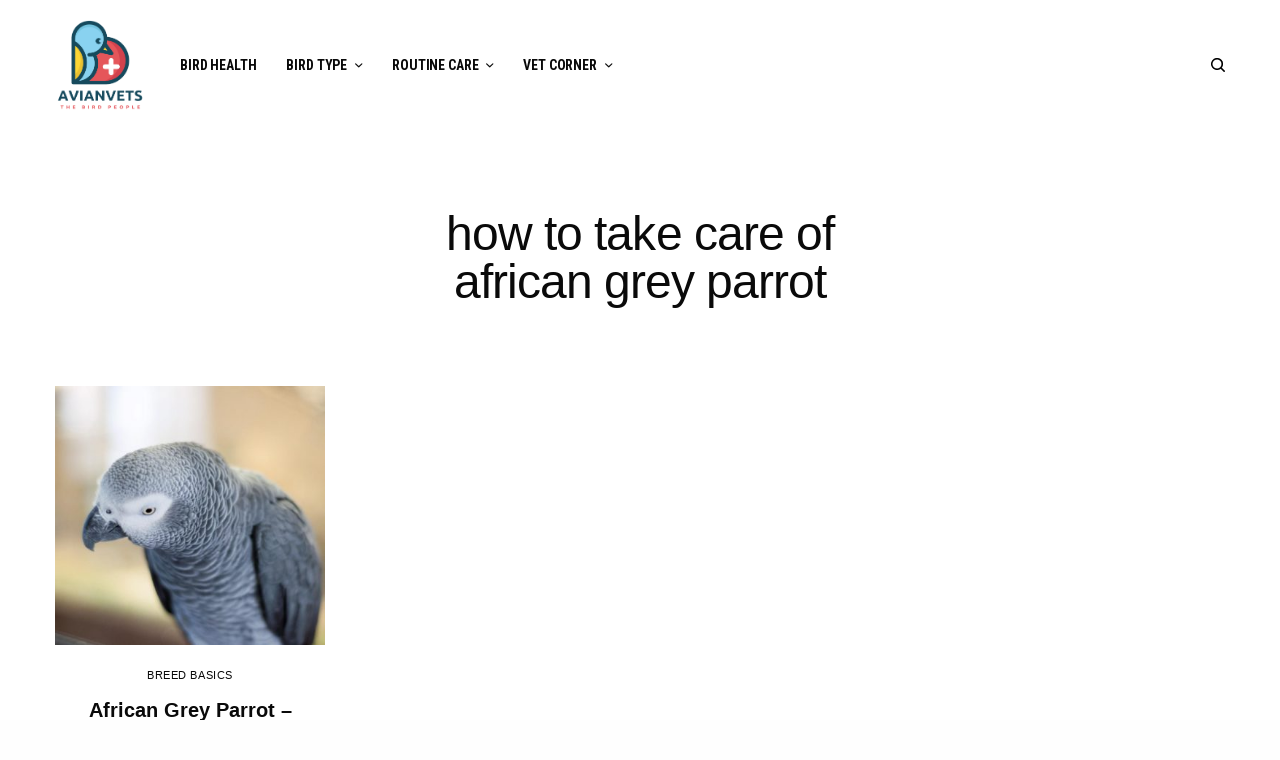

--- FILE ---
content_type: text/css
request_url: https://avianvets.org/wp-content/themes/theissue/assets/css/app.css?ver=1.5.3.3
body_size: 98159
content:
/*! normalize.css v8.0.0 | MIT License | github.com/necolas/normalize.css */html{line-height:1.15;-webkit-text-size-adjust:100%}body{margin:0}h1{font-size:2em;margin:0.67em 0}hr{box-sizing:content-box;height:0;overflow:visible}pre{font-family:monospace, monospace;font-size:1em}a{background-color:transparent}abbr[title]{border-bottom:none;text-decoration:underline;text-decoration:underline dotted}b,strong{font-weight:bolder}code,kbd,samp{font-family:monospace, monospace;font-size:1em}small{font-size:80%}sub,sup{font-size:75%;line-height:0;position:relative;vertical-align:baseline}sub{bottom:-0.25em}sup{top:-0.5em}img{border-style:none}button,input,optgroup,select,textarea{font-family:inherit;font-size:100%;line-height:1.15;margin:0}button,input{overflow:visible}button,select{text-transform:none}button,[type="button"],[type="reset"],[type="submit"]{-webkit-appearance:button}button::-moz-focus-inner,[type="button"]::-moz-focus-inner,[type="reset"]::-moz-focus-inner,[type="submit"]::-moz-focus-inner{border-style:none;padding:0}button:-moz-focusring,[type="button"]:-moz-focusring,[type="reset"]:-moz-focusring,[type="submit"]:-moz-focusring{outline:1px dotted ButtonText}fieldset{padding:0.35em 0.75em 0.625em}legend{box-sizing:border-box;color:inherit;display:table;max-width:100%;padding:0;white-space:normal}progress{vertical-align:baseline}textarea{overflow:auto}[type="checkbox"],[type="radio"]{box-sizing:border-box;padding:0}[type="number"]::-webkit-inner-spin-button,[type="number"]::-webkit-outer-spin-button{height:auto}[type="search"]{-webkit-appearance:textfield;outline-offset:-2px}[type="search"]::-webkit-search-decoration{-webkit-appearance:none}::-webkit-file-upload-button{-webkit-appearance:button;font:inherit}details{display:block}summary{display:list-item}template{display:none}[hidden]{display:none}.foundation-mq{font-family:"small=0em&medium=40em&large=64em&xlarge=75em&xxlarge=90em"}html{box-sizing:border-box;font-size:100%}*,*::before,*::after{box-sizing:inherit}body{margin:0;padding:0;background:#fefefe;font-family:"Helvetica Neue",Helvetica,Roboto,Arial,sans-serif;font-weight:normal;line-height:1.5;color:#0a0a0a;-webkit-font-smoothing:antialiased;-moz-osx-font-smoothing:grayscale}img{display:inline-block;vertical-align:middle;max-width:100%;height:auto;-ms-interpolation-mode:bicubic}textarea{height:auto;min-height:50px;border-radius:0}select{box-sizing:border-box;width:100%;border-radius:0}.map_canvas img,.map_canvas embed,.map_canvas object,.mqa-display img,.mqa-display embed,.mqa-display object{max-width:none !important}button{padding:0;appearance:none;border:0;border-radius:0;background:transparent;line-height:1;cursor:auto}[data-whatinput='mouse'] button{outline:0}pre{overflow:auto}button,input,optgroup,select,textarea{font-family:inherit}.is-visible{display:block !important}.is-hidden{display:none !important}div,dl,dt,dd,ul,ol,li,h1,h2,h3,h4,h5,h6,pre,form,p,blockquote,th,td{margin:0;padding:0}p{margin-bottom:1rem;font-size:inherit;line-height:1.6;text-rendering:optimizeLegibility}em,i{font-style:italic;line-height:inherit}strong,b{font-weight:bold;line-height:inherit}small{font-size:80%;line-height:inherit}h1,.h1,.thb-countdown .thb-countdown-ul li .timestamp,h2,.h2,.thb-accordion.style2 .vc_tta-panel-heading h4,h3,.h3,h4,.h4,h5,.h5,h6,.h6{font-family:"Helvetica Neue",Helvetica,Roboto,Arial,sans-serif;font-style:normal;font-weight:600;color:inherit;text-rendering:optimizeLegibility}h1 small,.h1 small,.thb-countdown .thb-countdown-ul li .timestamp small,h2 small,.h2 small,.thb-accordion.style2 .vc_tta-panel-heading h4 small,h3 small,.h3 small,h4 small,.h4 small,h5 small,.h5 small,h6 small,.h6 small{line-height:0;color:#cacaca}h1,.h1,.thb-countdown .thb-countdown-ul li .timestamp{font-size:1.5rem;line-height:1.4;margin-top:0;margin-bottom:.5rem}h2,.h2,.thb-accordion.style2 .vc_tta-panel-heading h4{font-size:1.25rem;line-height:1.4;margin-top:0;margin-bottom:.5rem}h3,.h3{font-size:1.1875rem;line-height:1.4;margin-top:0;margin-bottom:.5rem}h4,.h4{font-size:1.125rem;line-height:1.4;margin-top:0;margin-bottom:.5rem}h5,.h5{font-size:1.0625rem;line-height:1.4;margin-top:0;margin-bottom:.5rem}h6,.h6{font-size:1rem;line-height:1.4;margin-top:0;margin-bottom:.5rem}@media print, screen and (min-width: 40em){h1,.h1,.thb-countdown .thb-countdown-ul li .timestamp{font-size:2.5rem}h2,.h2,.thb-accordion.style2 .vc_tta-panel-heading h4{font-size:2.125rem}h3,.h3{font-size:1.875rem}h4,.h4{font-size:1.5rem}h5,.h5{font-size:1.25rem}h6,.h6{font-size:1rem}}a{line-height:inherit;color:#1779ba;text-decoration:none;cursor:pointer}a:hover,a:focus{color:#1468a0}a img{border:0}hr{clear:both;max-width:79.375rem;height:0;margin:1.25rem auto;border-top:0;border-right:0;border-bottom:1px solid #cacaca;border-left:0}ul,ol,dl{margin-bottom:1rem;list-style-position:outside;line-height:1.6}li{font-size:inherit}ul{margin-left:1.25rem;list-style-type:disc}ol{margin-left:1.25rem}ul ul,ol ul,ul ol,ol ol{margin-left:1.25rem;margin-bottom:0}dl{margin-bottom:1rem}dl dt{margin-bottom:.3rem;font-weight:bold}blockquote{margin:0 0 1rem;padding:.5625rem 1.25rem 0 1.1875rem;border-left:1px solid #cacaca}blockquote,blockquote p{line-height:1.6;color:#8a8a8a}abbr,abbr[title]{border-bottom:1px dotted #0a0a0a;cursor:help;text-decoration:none}figure{margin:0}kbd{margin:0;padding:.125rem .25rem 0;background-color:#e6e6e6;font-family:Consolas,"Liberation Mono",Courier,monospace;color:#0a0a0a}.subheader{margin-top:.2rem;margin-bottom:.5rem;font-weight:normal;line-height:1.4;color:#8a8a8a}.lead{font-size:125%;line-height:1.6}.stat{font-size:2.5rem;line-height:1}p+.stat{margin-top:-1rem}ul.no-bullet,ol.no-bullet{margin-left:0;list-style:none}.cite-block,cite{display:block;color:#8a8a8a;font-size:.8125rem}.cite-block:before,cite:before{content:"— "}.code-inline,code{border:1px solid #cacaca;background-color:#e6e6e6;font-family:Consolas,"Liberation Mono",Courier,monospace;font-weight:normal;color:#0a0a0a;display:inline;max-width:100%;word-wrap:break-word;padding:.125rem .3125rem .0625rem}.code-block{border:1px solid #cacaca;background-color:#e6e6e6;font-family:Consolas,"Liberation Mono",Courier,monospace;font-weight:normal;color:#0a0a0a;display:block;overflow:auto;white-space:pre;padding:1rem;margin-bottom:1.5rem}.text-left{text-align:left}.text-right{text-align:right}.text-center{text-align:center}.text-justify{text-align:justify}@media print, screen and (min-width: 40em){.medium-text-left{text-align:left}.medium-text-right{text-align:right}.medium-text-center{text-align:center}.medium-text-justify{text-align:justify}}@media print, screen and (min-width: 64em){.large-text-left{text-align:left}.large-text-right{text-align:right}.large-text-center{text-align:center}.large-text-justify{text-align:justify}}.show-for-print{display:none !important}@media print{*{background:transparent !important;color:black !important;color-adjust:economy;box-shadow:none !important;text-shadow:none !important}.show-for-print{display:block !important}.hide-for-print{display:none !important}table.show-for-print{display:table !important}thead.show-for-print{display:table-header-group !important}tbody.show-for-print{display:table-row-group !important}tr.show-for-print{display:table-row !important}td.show-for-print{display:table-cell !important}th.show-for-print{display:table-cell !important}a,a:visited{text-decoration:underline}a[href]:after{content:" (" attr(href) ")"}.ir a:after,a[href^='javascript:']:after,a[href^='#']:after{content:''}abbr[title]:after{content:" (" attr(title) ")"}pre,blockquote{border:1px solid #8a8a8a;page-break-inside:avoid}thead{display:table-header-group}tr,img{page-break-inside:avoid}img{max-width:100% !important}@page{margin:0.5cm}p,h2,h3{orphans:3;widows:3}h2,h3{page-break-after:avoid}.print-break-inside{page-break-inside:auto}}.row{max-width:79.375rem;margin-right:auto;margin-left:auto;display:flex;flex-flow:row wrap}.row .row{margin-right:-.9375rem;margin-left:-.9375rem}@media print, screen and (min-width: 40em){.row .row{margin-right:-.9375rem;margin-left:-.9375rem}}@media print, screen and (min-width: 64em){.row .row{margin-right:-.9375rem;margin-left:-.9375rem}}.row .row.collapse{margin-right:0;margin-left:0}.row.expanded{max-width:none}.row.expanded .row{margin-right:auto;margin-left:auto}.row:not(.expanded) .row{max-width:none}.row.collapse>.column,.row.collapse>.columns{padding-right:0;padding-left:0}.row.is-collapse-child,.row.collapse>.column>.row,.row.collapse>.columns>.row{margin-right:0;margin-left:0}.column,.columns{flex:1 1 0px;padding-right:.9375rem;padding-left:.9375rem;min-width:0}@media print, screen and (min-width: 40em){.column,.columns{padding-right:.9375rem;padding-left:.9375rem}}.column.row.row,.row.row.columns{float:none;display:block}.row .column.row.row,.row .row.row.columns{margin-right:0;margin-left:0;padding-right:0;padding-left:0}.small-1{flex:0 0 8.33333%;max-width:8.33333%}.small-offset-0{margin-left:0%}.small-2{flex:0 0 16.66667%;max-width:16.66667%}.small-offset-1{margin-left:8.33333%}.small-3{flex:0 0 25%;max-width:25%}.small-offset-2{margin-left:16.66667%}.small-4{flex:0 0 33.33333%;max-width:33.33333%}.small-offset-3{margin-left:25%}.small-5{flex:0 0 41.66667%;max-width:41.66667%}.small-offset-4{margin-left:33.33333%}.small-6{flex:0 0 50%;max-width:50%}.small-offset-5{margin-left:41.66667%}.small-7{flex:0 0 58.33333%;max-width:58.33333%}.small-offset-6{margin-left:50%}.small-8{flex:0 0 66.66667%;max-width:66.66667%}.small-offset-7{margin-left:58.33333%}.small-9{flex:0 0 75%;max-width:75%}.small-offset-8{margin-left:66.66667%}.small-10{flex:0 0 83.33333%;max-width:83.33333%}.small-offset-9{margin-left:75%}.small-11{flex:0 0 91.66667%;max-width:91.66667%}.small-offset-10{margin-left:83.33333%}.small-12{flex:0 0 100%;max-width:100%}.small-offset-11{margin-left:91.66667%}.small-up-1{flex-wrap:wrap}.small-up-1>.column,.small-up-1>.columns{flex:0 0 100%;max-width:100%}.small-up-2{flex-wrap:wrap}.small-up-2>.column,.small-up-2>.columns{flex:0 0 50%;max-width:50%}.small-up-3{flex-wrap:wrap}.small-up-3>.column,.small-up-3>.columns{flex:0 0 33.33333%;max-width:33.33333%}.small-up-4{flex-wrap:wrap}.small-up-4>.column,.small-up-4>.columns{flex:0 0 25%;max-width:25%}.small-up-5{flex-wrap:wrap}.small-up-5>.column,.small-up-5>.columns{flex:0 0 20%;max-width:20%}.small-up-6{flex-wrap:wrap}.small-up-6>.column,.small-up-6>.columns{flex:0 0 16.66667%;max-width:16.66667%}.small-up-7{flex-wrap:wrap}.small-up-7>.column,.small-up-7>.columns{flex:0 0 14.28571%;max-width:14.28571%}.small-up-8{flex-wrap:wrap}.small-up-8>.column,.small-up-8>.columns{flex:0 0 12.5%;max-width:12.5%}.small-collapse>.column,.small-collapse>.columns{padding-right:0;padding-left:0}.small-uncollapse>.column,.small-uncollapse>.columns{padding-right:.9375rem;padding-left:.9375rem}@media print, screen and (min-width: 40em){.medium-1{flex:0 0 8.33333%;max-width:8.33333%}.medium-offset-0{margin-left:0%}.medium-2{flex:0 0 16.66667%;max-width:16.66667%}.medium-offset-1{margin-left:8.33333%}.medium-3{flex:0 0 25%;max-width:25%}.medium-offset-2{margin-left:16.66667%}.medium-4{flex:0 0 33.33333%;max-width:33.33333%}.medium-offset-3{margin-left:25%}.medium-5{flex:0 0 41.66667%;max-width:41.66667%}.medium-offset-4{margin-left:33.33333%}.medium-6{flex:0 0 50%;max-width:50%}.medium-offset-5{margin-left:41.66667%}.medium-7{flex:0 0 58.33333%;max-width:58.33333%}.medium-offset-6{margin-left:50%}.medium-8{flex:0 0 66.66667%;max-width:66.66667%}.medium-offset-7{margin-left:58.33333%}.medium-9{flex:0 0 75%;max-width:75%}.medium-offset-8{margin-left:66.66667%}.medium-10{flex:0 0 83.33333%;max-width:83.33333%}.medium-offset-9{margin-left:75%}.medium-11{flex:0 0 91.66667%;max-width:91.66667%}.medium-offset-10{margin-left:83.33333%}.medium-12{flex:0 0 100%;max-width:100%}.medium-offset-11{margin-left:91.66667%}.medium-up-1{flex-wrap:wrap}.medium-up-1>.column,.medium-up-1>.columns{flex:0 0 100%;max-width:100%}.medium-up-2{flex-wrap:wrap}.medium-up-2>.column,.medium-up-2>.columns{flex:0 0 50%;max-width:50%}.medium-up-3{flex-wrap:wrap}.medium-up-3>.column,.medium-up-3>.columns{flex:0 0 33.33333%;max-width:33.33333%}.medium-up-4{flex-wrap:wrap}.medium-up-4>.column,.medium-up-4>.columns{flex:0 0 25%;max-width:25%}.medium-up-5{flex-wrap:wrap}.medium-up-5>.column,.medium-up-5>.columns{flex:0 0 20%;max-width:20%}.medium-up-6{flex-wrap:wrap}.medium-up-6>.column,.medium-up-6>.columns{flex:0 0 16.66667%;max-width:16.66667%}.medium-up-7{flex-wrap:wrap}.medium-up-7>.column,.medium-up-7>.columns{flex:0 0 14.28571%;max-width:14.28571%}.medium-up-8{flex-wrap:wrap}.medium-up-8>.column,.medium-up-8>.columns{flex:0 0 12.5%;max-width:12.5%}}@media print, screen and (min-width: 40em) and (min-width: 40em){.medium-expand{flex:1 1 0px}}.row.medium-unstack>.column,.row.medium-unstack>.columns{flex:0 0 100%}@media print, screen and (min-width: 40em){.row.medium-unstack>.column,.row.medium-unstack>.columns{flex:1 1 0px}}@media print, screen and (min-width: 40em){.medium-collapse>.column,.medium-collapse>.columns{padding-right:0;padding-left:0}.medium-uncollapse>.column,.medium-uncollapse>.columns{padding-right:.9375rem;padding-left:.9375rem}}@media print, screen and (min-width: 64em){.large-1{flex:0 0 8.33333%;max-width:8.33333%}.large-offset-0{margin-left:0%}.large-2{flex:0 0 16.66667%;max-width:16.66667%}.large-offset-1{margin-left:8.33333%}.large-3{flex:0 0 25%;max-width:25%}.large-offset-2{margin-left:16.66667%}.large-4{flex:0 0 33.33333%;max-width:33.33333%}.large-offset-3{margin-left:25%}.large-5{flex:0 0 41.66667%;max-width:41.66667%}.large-offset-4{margin-left:33.33333%}.large-6{flex:0 0 50%;max-width:50%}.large-offset-5{margin-left:41.66667%}.large-7{flex:0 0 58.33333%;max-width:58.33333%}.large-offset-6{margin-left:50%}.large-8{flex:0 0 66.66667%;max-width:66.66667%}.large-offset-7{margin-left:58.33333%}.large-9{flex:0 0 75%;max-width:75%}.large-offset-8{margin-left:66.66667%}.large-10{flex:0 0 83.33333%;max-width:83.33333%}.large-offset-9{margin-left:75%}.large-11{flex:0 0 91.66667%;max-width:91.66667%}.large-offset-10{margin-left:83.33333%}.large-12{flex:0 0 100%;max-width:100%}.large-offset-11{margin-left:91.66667%}.large-up-1{flex-wrap:wrap}.large-up-1>.column,.large-up-1>.columns{flex:0 0 100%;max-width:100%}.large-up-2{flex-wrap:wrap}.large-up-2>.column,.large-up-2>.columns{flex:0 0 50%;max-width:50%}.large-up-3{flex-wrap:wrap}.large-up-3>.column,.large-up-3>.columns{flex:0 0 33.33333%;max-width:33.33333%}.large-up-4{flex-wrap:wrap}.large-up-4>.column,.large-up-4>.columns{flex:0 0 25%;max-width:25%}.large-up-5{flex-wrap:wrap}.large-up-5>.column,.large-up-5>.columns{flex:0 0 20%;max-width:20%}.large-up-6{flex-wrap:wrap}.large-up-6>.column,.large-up-6>.columns{flex:0 0 16.66667%;max-width:16.66667%}.large-up-7{flex-wrap:wrap}.large-up-7>.column,.large-up-7>.columns{flex:0 0 14.28571%;max-width:14.28571%}.large-up-8{flex-wrap:wrap}.large-up-8>.column,.large-up-8>.columns{flex:0 0 12.5%;max-width:12.5%}}@media print, screen and (min-width: 64em) and (min-width: 64em){.large-expand{flex:1 1 0px}}.row.large-unstack>.column,.row.large-unstack>.columns{flex:0 0 100%}@media print, screen and (min-width: 64em){.row.large-unstack>.column,.row.large-unstack>.columns{flex:1 1 0px}}@media print, screen and (min-width: 64em){.large-collapse>.column,.large-collapse>.columns{padding-right:0;padding-left:0}.large-uncollapse>.column,.large-uncollapse>.columns{padding-right:.9375rem;padding-left:.9375rem}}.shrink{flex:0 0 auto;max-width:100%}.column-block{margin-bottom:1.875rem}.column-block>:last-child{margin-bottom:0}@media print, screen and (min-width: 40em){.column-block{margin-bottom:1.875rem}.column-block>:last-child{margin-bottom:0}}.responsive-embed,.flex-video{position:relative;height:0;margin-bottom:1rem;padding-bottom:75%;overflow:hidden}.responsive-embed iframe,.responsive-embed object,.responsive-embed embed,.responsive-embed video,.flex-video iframe,.flex-video object,.flex-video embed,.flex-video video{position:absolute;top:0;left:0;width:100%;height:100%}.responsive-embed.widescreen,.flex-video.widescreen{padding-bottom:56.25%}.media-object{display:flex;margin-bottom:1rem;flex-wrap:nowrap}.media-object img{max-width:none}@media print, screen and (max-width: 39.99875em){.media-object.stack-for-small{flex-wrap:wrap}}.media-object-section{flex:0 1 auto}.media-object-section:first-child{padding-right:1rem}.media-object-section:last-child:not(:nth-child(2)){padding-left:1rem}.media-object-section>:last-child{margin-bottom:0}@media print, screen and (max-width: 39.99875em){.stack-for-small .media-object-section{padding:0;padding-bottom:1rem;flex-basis:100%;max-width:100%}.stack-for-small .media-object-section img{width:100%}}.media-object-section.main-section{flex:1 1 0px}.hide{display:none !important}.invisible{visibility:hidden}@media print, screen and (max-width: 39.99875em){.hide-for-small-only{display:none !important}}@media screen and (max-width: 0em), screen and (min-width: 40em){.show-for-small-only{display:none !important}}@media print, screen and (min-width: 40em){.hide-for-medium{display:none !important}}@media screen and (max-width: 39.99875em){.show-for-medium{display:none !important}}@media print, screen and (min-width: 40em) and (max-width: 63.99875em){.hide-for-medium-only{display:none !important}}@media screen and (max-width: 39.99875em), screen and (min-width: 64em){.show-for-medium-only{display:none !important}}@media print, screen and (min-width: 64em){.hide-for-large{display:none !important}}@media screen and (max-width: 63.99875em){.show-for-large{display:none !important}}@media print, screen and (min-width: 64em) and (max-width: 74.99875em){.hide-for-large-only{display:none !important}}@media screen and (max-width: 63.99875em), screen and (min-width: 75em){.show-for-large-only{display:none !important}}.show-for-sr,.show-on-focus{position:absolute !important;width:1px !important;height:1px !important;padding:0 !important;overflow:hidden !important;clip:rect(0, 0, 0, 0) !important;white-space:nowrap !important;border:0 !important}.show-on-focus:active,.show-on-focus:focus{position:static !important;width:auto !important;height:auto !important;overflow:visible !important;clip:auto !important;white-space:normal !important}.show-for-landscape,.hide-for-portrait{display:block !important}@media screen and (orientation: landscape){.show-for-landscape,.hide-for-portrait{display:block !important}}@media screen and (orientation: portrait){.show-for-landscape,.hide-for-portrait{display:none !important}}.hide-for-landscape,.show-for-portrait{display:none !important}@media screen and (orientation: landscape){.hide-for-landscape,.show-for-portrait{display:none !important}}@media screen and (orientation: portrait){.hide-for-landscape,.show-for-portrait{display:block !important}}.float-left{float:left !important}.float-right{float:right !important}.float-center{display:block;margin-right:auto;margin-left:auto}.clearfix::before,.clearfix::after{display:table;content:' ';flex-basis:0;order:1}.clearfix::after{clear:both}.align-left{justify-content:flex-start}.align-right{justify-content:flex-end}.align-center{justify-content:center}.align-justify{justify-content:space-between}.align-spaced{justify-content:space-around}.align-left.vertical.menu>li>a{justify-content:flex-start}.align-right.vertical.menu>li>a{justify-content:flex-end}.align-center.vertical.menu>li>a{justify-content:center}.align-top{align-items:flex-start}.align-self-top{align-self:flex-start}.align-bottom{align-items:flex-end}.align-self-bottom{align-self:flex-end}.align-middle{align-items:center}.align-self-middle{align-self:center}.align-stretch{align-items:stretch}.align-self-stretch{align-self:stretch}.align-center-middle{justify-content:center;align-items:center;align-content:center}.small-order-1{order:1}.small-order-2{order:2}.small-order-3{order:3}.small-order-4{order:4}.small-order-5{order:5}.small-order-6{order:6}@media print, screen and (min-width: 40em){.medium-order-1{order:1}.medium-order-2{order:2}.medium-order-3{order:3}.medium-order-4{order:4}.medium-order-5{order:5}.medium-order-6{order:6}}@media print, screen and (min-width: 64em){.large-order-1{order:1}.large-order-2{order:2}.large-order-3{order:3}.large-order-4{order:4}.large-order-5{order:5}.large-order-6{order:6}}.flex-container{display:flex}.flex-child-auto{flex:1 1 auto}.flex-child-grow{flex:1 0 auto}.flex-child-shrink{flex:0 1 auto}.flex-dir-row{flex-direction:row}.flex-dir-row-reverse{flex-direction:row-reverse}.flex-dir-column{flex-direction:column}.flex-dir-column-reverse{flex-direction:column-reverse}@media print, screen and (min-width: 40em){.medium-flex-container{display:flex}.medium-flex-child-auto{flex:1 1 auto}.medium-flex-child-grow{flex:1 0 auto}.medium-flex-child-shrink{flex:0 1 auto}.medium-flex-dir-row{flex-direction:row}.medium-flex-dir-row-reverse{flex-direction:row-reverse}.medium-flex-dir-column{flex-direction:column}.medium-flex-dir-column-reverse{flex-direction:column-reverse}}@media print, screen and (min-width: 64em){.large-flex-container{display:flex}.large-flex-child-auto{flex:1 1 auto}.large-flex-child-grow{flex:1 0 auto}.large-flex-child-shrink{flex:0 1 auto}.large-flex-dir-row{flex-direction:row}.large-flex-dir-row-reverse{flex-direction:row-reverse}.large-flex-dir-column{flex-direction:column}.large-flex-dir-column-reverse{flex-direction:column-reverse}}.reset,.searchform fieldset,.widget.widget_calendar table{margin:0;padding:0;list-style:none}.cf:before,.post-detail .post-title-container:before,.widget.widget_categories li:before,.widget.widget_archive li:before,.widget.widget_product_categories li:before,.widget.woocommerce-widget-layered-nav li:before,.widget .product_list_widget li:before,.thb-pricing-table.style3 .pricing-description ul:before,.thb-pricing-table.style3 .pricing-description ol:before,.woocommerce-checkout h3:before,#order_review_heading:before,.woocommerce-Address-title h3:before,.woocommerce-MyAccount-content h3:before,.woocommerce-MyAccount-content legend:before,.thb-product-detail .product-information .woocommerce-product-details__short-description:before,#customer_details:before,.woocommerce-MyAccount-content fieldset:before,.cf:after,.post-detail .post-title-container:after,.widget.widget_categories li:after,.widget.widget_archive li:after,.widget.widget_product_categories li:after,.widget.woocommerce-widget-layered-nav li:after,.widget .product_list_widget li:after,.thb-pricing-table.style3 .pricing-description ul:after,.thb-pricing-table.style3 .pricing-description ol:after,.woocommerce-checkout h3:after,#order_review_heading:after,.woocommerce-Address-title h3:after,.woocommerce-MyAccount-content h3:after,.woocommerce-MyAccount-content legend:after,.thb-product-detail .product-information .woocommerce-product-details__short-description:after,#customer_details:after,.woocommerce-MyAccount-content fieldset:after{content:" ";display:table}.cf:after,.post-detail .post-title-container:after,.widget.widget_categories li:after,.widget.widget_archive li:after,.widget.widget_product_categories li:after,.widget.woocommerce-widget-layered-nav li:after,.widget .product_list_widget li:after,.thb-pricing-table.style3 .pricing-description ul:after,.thb-pricing-table.style3 .pricing-description ol:after,.woocommerce-checkout h3:after,#order_review_heading:after,.woocommerce-Address-title h3:after,.woocommerce-MyAccount-content h3:after,.woocommerce-MyAccount-content legend:after,.thb-product-detail .product-information .woocommerce-product-details__short-description:after,#customer_details:after,.woocommerce-MyAccount-content fieldset:after{clear:both}.object-fit,.post.thumbnail-style1 .post-gallery .wp-post-image,.post.thumbnail-style2 .post-gallery .wp-post-image,.post.thumbnail-style3 .post-gallery .wp-post-image,.post.thumbnail-style4 .post-gallery .wp-post-image,.post.thumbnail-style6 .post-gallery .wp-post-image,.post.thumbnail-style7 .post-gallery .wp-post-image,.post.thumbnail-style9 .post-gallery .wp-post-image,.post.style5 .post-gallery>a .wp-post-image,.post.style5-white .post-gallery>a .wp-post-image,.post.style6.style6-bg .post-gallery>a .wp-post-image,.post.style14 .post-gallery .wp-post-image,.post-detail .thb-article-featured-image .wp-post-image,.post-detail .thb-article-featured-image img,.thb-shopthelook .woocommerce-LoopProduct-link .wp-post-image,.thb-lightbox-button .thb-lightbox-thumb img,.thb-author-info figure img,.widget.thb_widget_top_categories .thb-widget-category-link img,.widget.thb_widget_about .thb-about-widget-holder figure img,.widget.thb_widget_authors .thb-widget-author figure img,.thb-article-review.style2 .thb-article-figure img,.thb-post-background.thb-post-background-style3 .post-gallery .wp-post-image{object-fit:cover;width:100%;height:100%}.endcolumn [class*="column"]+[class*="column"]:last-child{float:left}.transition,.post.style12.featured-style .post-gallery.thb-parallax:after,.btn-block.style1 .cover-bg img,.thb-video-lightbox.hover-style1 img,.thb-video-lightbox.hover-style2 img,.thb-video-lightbox svg.thb-play-02 .circle2,.thb-tabs,.thb-flip-box .thb-flip-box-side,.products .product .product_thumbnail.thb_hover .product_thumbnail_hover,.products .product .product_after_title .button:after,.products .product.product-category a div span{-webkit-transition:all 1s cubic-bezier(0.25, 0.8, 0.25, 1);-moz-transition:all 1s cubic-bezier(0.25, 0.8, 0.25, 1);-o-transition:all 1s cubic-bezier(0.25, 0.8, 0.25, 1);transition:all 1s cubic-bezier(0.25, 0.8, 0.25, 1)}.transition2{-webkit-transition:all 1s cubic-bezier(0.645, 0.045, 0.095, 1.08);-moz-transition:all 1s cubic-bezier(0.645, 0.045, 0.095, 1.08);-o-transition:all 1s cubic-bezier(0.645, 0.045, 0.095, 1.08);transition:all 1s cubic-bezier(0.645, 0.045, 0.095, 1.08)}.quick-transition,.scroll-bottom.style1:before,.scroll-bottom.style1>div:before,.scroll-bottom.style1>div:after,.scroll-bottom.style2,.scroll-bottom.style3>div:before,.scroll-bottom.style3>div:after,.scroll-bottom.style4,.scroll-bottom.style4>div:before,.scroll-bottom.style4>div:after,a,#wrapper .click-capture,.thb-borders,.logo-holder .logolink .logoimg,.header.fixed:before,.thb-mobile-close div span:before,.post .thb-post-bottom .post-share .post-share-bubble,.post.thumbnail-style6 .post-gallery .post-video-play .thb-video-icon,.post.featured-style .post-gallery:not(.thb-post-thumbnail-gallery),.mfp-bg,.mfp-zoom-in .mfp-with-anim,.mfp-zoom-in .mfp-iframe-scaler,.mfp-zoom-in .mfp-inline-holder,.mfp-zoom-in .mfp-close,.mfp-zoom-in.mfp-bg,.mfp-zoom-out .mfp-with-anim,.mfp-zoom-out.mfp-bg,.post-gallery-content .thb-gallery-grid .thb-grid-image img,.smart-list.smart-list-v3 .thb-smart-list-nav .arrow,.commentlist .comment .reply svg path,.commentlist .review .reply svg path,input[type="text"],input[type="password"],input[type="date"],input[type="datetime"],input[type="email"],input[type="number"],input[type="search"],input[type="tel"],input[type="time"],input[type="url"],textarea,input[type="submit"],.button,.btn,.btn-text.style1:before,.btn-text.style2:before,.btn-text.style2:after,.btn-text.style3 span:after,.btn-text.style4 .arrow>div,.thb-freescroll,.thb-carousel.bottom-arrows.text-pagination .slick-dots li,.thb_image_link .thb-image-inner .thb-portfolio-video,.expand,.thb_location_container.row .thb_location,.thb-accordion.style3 .vc_tta-panel,.thb-client-row.thb-opacity.with-accent .thb-client,.thb-client-row .thb-client img,.thb-client-row .style4 .accent-color,.thb-horizontal-list:before,.thb-tabs.style1 .vc_tta-panel-heading h4 a:before,.thb-iconbox,.thb-iconbox.top.type1 figure,.thb-iconbox.top.type2 figure,.thb-iconbox.top.type3.has-link .iconbox-content,.thb-iconbox.top.type3.has-link .iconbox-content .thb-read-more,.thb-iconbox.left.has-link .iconbox-content,.thb-iconbox.right.has-link .iconbox-content,.thb-iconbox.left.has-link .iconbox-content .thb-read-more,.thb-iconbox.right.has-link .iconbox-content .thb-read-more,.thb-team-row .thb-team-member img,.thb-team-row .thb-team-member .team-information,.thb-team-row .thb-team-member.member_style1 .team-information,.thb-team-row .thb-team-member.member_style3 .team-container,.thb-testimonials.thb-carousel,.thb-article-reactions .row .columns .thb-reaction .thb-reaction-image svg,.thb-instagram-row figure:after,.thb-instagram-row figure span,.thb-categorylinks.style2 a:after,.thb-pricing-table.style2 .pricing-style2-highlight,.thb-pin-it-container .thb-pin-it,.thb-hotspot-container .thb-hotspot .thb-hotspot-tooltip,.products .product .product_after_title .product_after_shop_loop_buttons,.products .product .product_after_title .product_after_shop_loop_price,.products .product.thb-listing-style2 .yith-wcwl-add-to-wishlist,.thb-product-detail .product-thumbnails .slick-slide,.login-page-form li a:before,.thb-form-container,.thb-form-container .thb-login-form,.thb-form-container .thb-register-form{-webkit-transition:all .25s cubic-bezier(0.25, 0.8, 0.25, 1);-moz-transition:all .25s cubic-bezier(0.25, 0.8, 0.25, 1);-o-transition:all .25s cubic-bezier(0.25, 0.8, 0.25, 1);transition:all 0.25s cubic-bezier(0.25, 0.8, 0.25, 1)}.mid-transition,.header.fixed .thb-reading-indicator,.header.fixed .thb-reading-indicator .thb-indicator .indicator-hover,.header.fixed .thb-reading-indicator .thb-indicator .indicator-arrow,.thb-full-menu .sub-menu li a,.thb-full-menu li.menu-item-mega-parent>.sub-menu .sub-menu.thb_mega_menu>li>a:before,.post .post-title a>span,.post .thb-read-more:after,.post.featured-style.featured-overflow .post-overflow-content,.post.style4 .post-gallery:after,.post.style13 .post-gallery:after,.thb-article-nav,.thb-shopthelook .woocommerce-LoopProduct-link .thb-shopthelook-content,.thb-lightbox-button,.widget.thb_widget_top_categories .thb-widget-category-link .thb-widget-category-name,.thb-video-lightbox svg .back,.thb-video-lightbox svg .front,.thb-team-row .thb-team-member.member_style5 .team-information-hover,.thb-team-row .thb-team-member.member_style5 .team-information,.thb-article-reactions .row .columns .thb-reaction .thb-reaction-image,.thb-social-top.style1 .social-button-holder .social .thb-social-count,.thb-social-top.style2 .social-button-holder .social .thb-social-count,.thb-social-top.style4 .social-button-holder .social .thb-social-count,.thb-social-top.style4 .social-button-holder .social .thb-social-count:before,.thb-social-links-container .thb-social-link .thb-social-icon-container,.thb-categorylinks.style3 figure img,.thb-categorylinks.style4 figure img,.thb-category-card,.thb-prevnext .nav-links .page-numbers:before{-webkit-transition:all .5s cubic-bezier(0.25, 0.8, 0.25, 1);-moz-transition:all .5s cubic-bezier(0.25, 0.8, 0.25, 1);-o-transition:all .5s cubic-bezier(0.25, 0.8, 0.25, 1);transition:all 0.5s cubic-bezier(0.25, 0.8, 0.25, 1)}.linear-transition,.post.thumbnail-style6 .post-gallery .post-video-play,.post.thumbnail-style6 .post-gallery .now-playing{-webkit-transition:all 1s ease;-moz-transition:all 1s ease;-o-transition:all 1s ease;transition:all 1s ease}.linear-quick-transition,.smart-list.smart-list-v3 .thb-smart-list-nav .arrow svg,.thb-accordion .vc_tta-panel-heading h4 a:after,.thb-client-row .style3 .client-title,.products .product .product_thumbnail .yith-wcwl-add-to-wishlist,.products .product .product_thumbnail .yith-wcwl-add-to-wishlist a,.products .product .product_thumbnail .yith-wcwl-add-to-wishlist .text{-webkit-transition:all .25s ease;-moz-transition:all .25s ease;-o-transition:all .25s ease;transition:all 0.25s ease}.linear-mid-transition,button.mfp-arrow,button.mfp-arrow .thb-arrow-first,button.mfp-arrow .thb-arrow-second,.post-gallery-content .thb-gallery-arrow,.post-gallery-content .thb-gallery-arrow .thb-arrow-first,.post-gallery-content .thb-gallery-arrow .thb-arrow-second,.thb-carousel .slick-nav,.thb-carousel .slick-nav .thb-arrow-first,.thb-carousel .slick-nav .thb-arrow-second,.thb-carousel .slick-dots li button{-webkit-transition:all .5s ease;-moz-transition:all .5s ease;-o-transition:all .5s ease;transition:all 0.5s ease}.general-shadow-styles.small-shadow,.columns .small-shadow.vc_column-inner,.small-shadow.row,.thb-freescroll .columns img.small-shadow,.thb_image_link img.small-shadow,.small-shadow.thb-video-lightbox{-webkit-box-shadow:0 2px 7px rgba(0,0,0,0.1);-moz-box-shadow:0 2px 7px rgba(0,0,0,0.1);box-shadow:0 2px 7px rgba(0,0,0,0.1)}.general-shadow-styles.medium-shadow,.columns .medium-shadow.vc_column-inner,.medium-shadow.row,.thb-freescroll .columns img.medium-shadow,.thb_image_link img.medium-shadow,.medium-shadow.thb-video-lightbox{-webkit-box-shadow:0 4px 20px rgba(0,0,0,0.1);-moz-box-shadow:0 4px 20px rgba(0,0,0,0.1);box-shadow:0 4px 20px rgba(0,0,0,0.1)}.general-shadow-styles.large-shadow,.columns .large-shadow.vc_column-inner,.large-shadow.row,.thb-freescroll .columns img.large-shadow,.thb_image_link img.large-shadow,.large-shadow.thb-video-lightbox{-webkit-box-shadow:0 6px 30px rgba(0,0,0,0.1);-moz-box-shadow:0 6px 30px rgba(0,0,0,0.1);box-shadow:0 6px 30px rgba(0,0,0,0.1)}.general-shadow-styles.xlarge-shadow,.columns .xlarge-shadow.vc_column-inner,.xlarge-shadow.row,.thb-freescroll .columns img.xlarge-shadow,.thb_image_link img.xlarge-shadow,.xlarge-shadow.thb-video-lightbox{-webkit-box-shadow:0 8px 40px rgba(0,0,0,0.08);-moz-box-shadow:0 8px 40px rgba(0,0,0,0.08);box-shadow:0 8px 40px rgba(0,0,0,0.08)}.admin-bar .admin-style,.admin-bar .thb-borders,.admin-bar .header,.admin-bar .thb-search-popup,.admin-bar .side-panel,.admin-bar .mfp-wrap:not(.post-gallery-lightbox) .mfp-close,.mfp-wrap:not(.post-gallery-lightbox) .admin-bar .mfp-close,.admin-bar .post-gallery-lightbox .mfp-content{top:0}@media screen and (min-width: 601px){.admin-bar .admin-style,.admin-bar .thb-borders,.admin-bar .header,.admin-bar .thb-search-popup,.admin-bar .side-panel,.admin-bar .mfp-wrap:not(.post-gallery-lightbox) .mfp-close,.mfp-wrap:not(.post-gallery-lightbox) .admin-bar .mfp-close,.admin-bar .post-gallery-lightbox .mfp-content{top:46px}}@media screen and (min-width: 783px){.admin-bar .admin-style,.admin-bar .thb-borders,.admin-bar .header,.admin-bar .thb-search-popup,.admin-bar .side-panel,.admin-bar .mfp-wrap:not(.post-gallery-lightbox) .mfp-close,.mfp-wrap:not(.post-gallery-lightbox) .admin-bar .mfp-close,.admin-bar .post-gallery-lightbox .mfp-content{top:32px}}.custom_scroll{overflow:hidden;height:100%;position:relative}.flex-video{margin:0 0 20px;position:relative}.vc_video-aspect-ratio-235 .flex-video.widescreen{padding-bottom:42.5%}.flex-video .wp-video{position:absolute;top:0;left:0;height:100%;width:100% !important}.flex-video .wp-video .plyr--video,.flex-video .wp-video .plyr__video-wrapper{height:100%}.flex-video>.plyr--video,.flex-video>.plyr__video-wrapper{position:absolute;top:0;left:0;height:100%;width:100% !important}.cover-bg{flex-direction:column;background-position:center;background-size:cover}.no-padding,.row .row.no-padding{margin:0}.no-padding>.columns,.row .row.no-padding>.columns{padding:0}@media only screen and (min-width: 640px){.no-padding,.row .row.no-padding{padding:0}}.vc_editor.compose-mode .vc_element>.columns{width:100%;max-width:100%}.columns .vc_column-inner{width:100%;height:100%}.columns.thb-light-column{color:#e6e6e6}.columns.thb-light-column h1,.columns.thb-light-column h2,.columns.thb-light-column h3,.columns.thb-light-column h4,.columns.thb-light-column h5,.columns.thb-light-column h6,.columns.thb-light-column label,.columns.thb-light-column .wpb_text_column a{color:#fff}.columns.thb-light-column input[type="text"],.columns.thb-light-column input[type="password"],.columns.thb-light-column input[type="date"],.columns.thb-light-column input[type="datetime"],.columns.thb-light-column input[type="email"],.columns.thb-light-column input[type="number"],.columns.thb-light-column input[type="search"],.columns.thb-light-column input[type="tel"],.columns.thb-light-column input[type="time"],.columns.thb-light-column input[type="url"],.columns.thb-light-column textarea{background:rgba(255,255,255,0.05);color:#c1c1c1}.columns.thb-light-column input[type="text"]:not(:focus),.columns.thb-light-column input[type="password"]:not(:focus),.columns.thb-light-column input[type="date"]:not(:focus),.columns.thb-light-column input[type="datetime"]:not(:focus),.columns.thb-light-column input[type="email"]:not(:focus),.columns.thb-light-column input[type="number"]:not(:focus),.columns.thb-light-column input[type="search"]:not(:focus),.columns.thb-light-column input[type="tel"]:not(:focus),.columns.thb-light-column input[type="time"]:not(:focus),.columns.thb-light-column input[type="url"]:not(:focus),.columns.thb-light-column textarea:not(:focus){border-color:rgba(255,255,255,0.15)}.columns.thb-light-column input[type="text"]:focus,.columns.thb-light-column input[type="password"]:focus,.columns.thb-light-column input[type="date"]:focus,.columns.thb-light-column input[type="datetime"]:focus,.columns.thb-light-column input[type="email"]:focus,.columns.thb-light-column input[type="number"]:focus,.columns.thb-light-column input[type="search"]:focus,.columns.thb-light-column input[type="tel"]:focus,.columns.thb-light-column input[type="time"]:focus,.columns.thb-light-column input[type="url"]:focus,.columns.thb-light-column textarea:focus{color:#c1c1c1;border-color:#fff}.columns.thb-light-column input[type="text"]:-moz-placeholder,.columns.thb-light-column input[type="password"]:-moz-placeholder,.columns.thb-light-column input[type="date"]:-moz-placeholder,.columns.thb-light-column input[type="datetime"]:-moz-placeholder,.columns.thb-light-column input[type="email"]:-moz-placeholder,.columns.thb-light-column input[type="number"]:-moz-placeholder,.columns.thb-light-column input[type="search"]:-moz-placeholder,.columns.thb-light-column input[type="tel"]:-moz-placeholder,.columns.thb-light-column input[type="time"]:-moz-placeholder,.columns.thb-light-column input[type="url"]:-moz-placeholder,.columns.thb-light-column textarea:-moz-placeholder{color:#fff}.columns.thb-light-column input[type="text"]::-moz-placeholder,.columns.thb-light-column input[type="password"]::-moz-placeholder,.columns.thb-light-column input[type="date"]::-moz-placeholder,.columns.thb-light-column input[type="datetime"]::-moz-placeholder,.columns.thb-light-column input[type="email"]::-moz-placeholder,.columns.thb-light-column input[type="number"]::-moz-placeholder,.columns.thb-light-column input[type="search"]::-moz-placeholder,.columns.thb-light-column input[type="tel"]::-moz-placeholder,.columns.thb-light-column input[type="time"]::-moz-placeholder,.columns.thb-light-column input[type="url"]::-moz-placeholder,.columns.thb-light-column textarea::-moz-placeholder{color:#fff}.columns.thb-light-column input[type="text"]:-ms-input-placeholder,.columns.thb-light-column input[type="password"]:-ms-input-placeholder,.columns.thb-light-column input[type="date"]:-ms-input-placeholder,.columns.thb-light-column input[type="datetime"]:-ms-input-placeholder,.columns.thb-light-column input[type="email"]:-ms-input-placeholder,.columns.thb-light-column input[type="number"]:-ms-input-placeholder,.columns.thb-light-column input[type="search"]:-ms-input-placeholder,.columns.thb-light-column input[type="tel"]:-ms-input-placeholder,.columns.thb-light-column input[type="time"]:-ms-input-placeholder,.columns.thb-light-column input[type="url"]:-ms-input-placeholder,.columns.thb-light-column textarea:-ms-input-placeholder{color:#fff}.columns.thb-light-column input[type="text"]::-webkit-input-placeholder,.columns.thb-light-column input[type="password"]::-webkit-input-placeholder,.columns.thb-light-column input[type="date"]::-webkit-input-placeholder,.columns.thb-light-column input[type="datetime"]::-webkit-input-placeholder,.columns.thb-light-column input[type="email"]::-webkit-input-placeholder,.columns.thb-light-column input[type="number"]::-webkit-input-placeholder,.columns.thb-light-column input[type="search"]::-webkit-input-placeholder,.columns.thb-light-column input[type="tel"]::-webkit-input-placeholder,.columns.thb-light-column input[type="time"]::-webkit-input-placeholder,.columns.thb-light-column input[type="url"]::-webkit-input-placeholder,.columns.thb-light-column textarea::-webkit-input-placeholder{color:#fff}.columns.thb-light-column .post .post-title a,.columns.thb-light-column .post .post-category a,.columns.thb-light-column .post .post-author a,.columns.thb-light-column .thb-categorylinks.style4 .category-link-style4,.columns.thb-light-column .thb-trending-bar .thb-trending a,.columns.thb-light-column .products .product h3 a,.columns.thb-light-column .products .product .product_after_title .button{color:#fff}.light-shortcodes .thb-counter,.columns.thb-light-column .thb-counter{color:#fff}.light-shortcodes .thb_title.style1 .thb_title_inner:before,.columns.thb-light-column .thb_title.style1 .thb_title_inner:before,.light-shortcodes .thb_title.style1 .thb_title_inner:after,.columns.thb-light-column .thb_title.style1 .thb_title_inner:after{border-color:#fff}.light-shortcodes .thb_title.style4 .thb_title_inner:before,.columns.thb-light-column .thb_title.style4 .thb_title_inner:before,.light-shortcodes .thb_title.style4 .thb_title_inner:after,.columns.thb-light-column .thb_title.style4 .thb_title_inner:after,.light-shortcodes .thb_title.style6 .thb_title_inner:before,.columns.thb-light-column .thb_title.style6 .thb_title_inner:before,.light-shortcodes .thb_title.style6 .thb_title_inner:after,.columns.thb-light-column .thb_title.style6 .thb_title_inner:after,.light-shortcodes .thb_title.style7 .thb_title_inner:before,.columns.thb-light-column .thb_title.style7 .thb_title_inner:before,.light-shortcodes .thb_title.style7 .thb_title_inner:after,.columns.thb-light-column .thb_title.style7 .thb_title_inner:after{background:#fff}.light-shortcodes .thb_title.style3 .thb_title_icon:before,.columns.thb-light-column .thb_title.style3 .thb_title_icon:before,.light-shortcodes .thb_title.style3 .thb_title_icon:after,.columns.thb-light-column .thb_title.style3 .thb_title_icon:after{border-color:rgba(255,255,255,0.1)}.light-shortcodes .thb_title.style2 .thb_title_inner,.columns.thb-light-column .thb_title.style2 .thb_title_inner{-webkit-box-shadow:inset 0 -3px 0 0 #fff;-moz-box-shadow:inset 0 -3px 0 0 #fff;box-shadow:inset 0 -3px 0 0 #fff}.light-shortcodes .thb_title.style1 .left_brackets,.columns.thb-light-column .thb_title.style1 .left_brackets,.light-shortcodes .thb_title.style1 .right_brackets,.columns.thb-light-column .thb_title.style1 .right_brackets{fill:#fff}.light-shortcodes .thb_title.style3 .thb_title_icon svg path,.columns.thb-light-column .thb_title.style3 .thb_title_icon svg path,.light-shortcodes .thb_title.style3 .thb_title_icon svg circle,.columns.thb-light-column .thb_title.style3 .thb_title_icon svg circle,.light-shortcodes .thb_title.style3 .thb_title_icon svg rect,.columns.thb-light-column .thb_title.style3 .thb_title_icon svg rect,.light-shortcodes .thb_title.style3 .thb_title_icon svg ellipse,.columns.thb-light-column .thb_title.style3 .thb_title_icon svg ellipse{stroke:#fff}.light-shortcodes .thb_title.style5,.columns.thb-light-column .thb_title.style5{border-top-color:#fff;border-bottom-color:rgba(255,255,255,0.1)}.light-shortcodes .thb-iconbox figure svg path,.columns.thb-light-column .thb-iconbox figure svg path,.light-shortcodes .thb-iconbox figure svg circle,.columns.thb-light-column .thb-iconbox figure svg circle,.light-shortcodes .thb-iconbox figure svg rect,.columns.thb-light-column .thb-iconbox figure svg rect,.light-shortcodes .thb-iconbox figure svg ellipse,.columns.thb-light-column .thb-iconbox figure svg ellipse{stroke:#fff}.light-shortcodes .post .thb-post-bottom ul li,.columns.thb-light-column .post .thb-post-bottom ul li{color:rgba(255,255,255,0.7)}.light-shortcodes .thb-trending-bar>aside,.columns.thb-light-column .thb-trending-bar>aside{color:rgba(255,255,255,0.5)}.light-shortcodes .tag-cloud-link,.columns.thb-light-column .tag-cloud-link{color:rgba(255,255,255,0.8);border-color:rgba(255,255,255,0.1)}.light-shortcodes .tag-cloud-link:hover,.columns.thb-light-column .tag-cloud-link:hover{border-color:#fff;color:#fff}.light-shortcodes .thb-newsletter-form .btn,.columns.thb-light-column .thb-newsletter-form .btn{background:#fff;color:#0a0a0a}.light-shortcodes .thb-newsletter-form .btn:hover,.columns.thb-light-column .thb-newsletter-form .btn:hover{color:#fff;background:#f75454}.light-shortcodes .btn-block,.columns.thb-light-column .btn-block{color:#fff}.light-shortcodes .btn-block:hover,.columns.thb-light-column .btn-block:hover{color:#fff}.light-shortcodes .thb-tabs.style2 .vc_tta-panel-heading h4 a,.columns.thb-light-column .thb-tabs.style2 .vc_tta-panel-heading h4 a{color:rgba(255,255,255,0.7)}.light-shortcodes .thb-tabs.style3 .vc_tta-panel-heading h4 a,.columns.thb-light-column .thb-tabs.style3 .vc_tta-panel-heading h4 a,.light-shortcodes .thb-accordion .vc_tta-panel-heading h4 a,.columns.thb-light-column .thb-accordion .vc_tta-panel-heading h4 a,.light-shortcodes .thb-tabs.style4 .vc_tta-panel-heading h4 a,.columns.thb-light-column .thb-tabs.style4 .vc_tta-panel-heading h4 a,.light-shortcodes .thb-tabs.style2 .vc_tta-panel-heading h4 a.active,.columns.thb-light-column .thb-tabs.style2 .vc_tta-panel-heading h4 a.active{color:#fff}.light-shortcodes .thb-tabs.style4 .thb-tab-menu,.columns.thb-light-column .thb-tabs.style4 .thb-tab-menu{border-color:rgba(255,255,255,0.15)}.light-shortcodes .thb-accordion.style1 .vc_tta-panel,.columns.thb-light-column .thb-accordion.style1 .vc_tta-panel{border-bottom-color:rgba(255,255,255,0.15)}.light-shortcodes .thb-tabs.style1 .vc_tta-panel-heading h4 a,.columns.thb-light-column .thb-tabs.style1 .vc_tta-panel-heading h4 a{color:rgba(255,255,255,0.55)}.light-shortcodes .thb-tabs.style1 .vc_tta-panel-heading h4 a.active,.columns.thb-light-column .thb-tabs.style1 .vc_tta-panel-heading h4 a.active{color:#fff}.light-shortcodes .thb-accordion.style1 .vc_tta-panel-heading h4 a:after,.columns.thb-light-column .thb-accordion.style1 .vc_tta-panel-heading h4 a:after,.light-shortcodes .thb-accordion.style1 .vc_tta-panel-heading h4 a:before,.columns.thb-light-column .thb-accordion.style1 .vc_tta-panel-heading h4 a:before{background:rgba(255,255,255,0.55)}.light-shortcodes .thb-accordion.style3 .vc_tta-panel-heading h4 a:after,.columns.thb-light-column .thb-accordion.style3 .vc_tta-panel-heading h4 a:after,.light-shortcodes .thb-accordion.style3 .vc_tta-panel-heading h4 a:before,.columns.thb-light-column .thb-accordion.style3 .vc_tta-panel-heading h4 a:before{background:rgba(255,255,255,0.55)}.light-shortcodes .thb-accordion.style3 .vc_tta-panel,.columns.thb-light-column .thb-accordion.style3 .vc_tta-panel{border-color:rgba(255,255,255,0.25)}.light-shortcodes .thb-accordion.style3 .vc_tta-panel.active,.columns.thb-light-column .thb-accordion.style3 .vc_tta-panel.active{background:#1c1c1c}.light-shortcodes .thb-accordion.style3 .vc_tta-panel-heading h4 a,.columns.thb-light-column .thb-accordion.style3 .vc_tta-panel-heading h4 a{color:#fff}.light-shortcodes .thb-categorylinks.style3 .category-link-style3:not(:hover),.columns.thb-light-column .thb-categorylinks.style3 .category-link-style3:not(:hover){color:#fff}.light-shortcodes .thb-carousel .slick-dots li button,.columns.thb-light-column .thb-carousel .slick-dots li button{background:rgba(255,255,255,0.8)}.light-shortcodes .thb-carousel .slick-dots li.slick-active button,.columns.thb-light-column .thb-carousel .slick-dots li.slick-active button{background:transparent}.light-shortcodes .thb-carousel .slick-dots li button .thb-pagination-svg circle,.columns.thb-light-column .thb-carousel .slick-dots li button .thb-pagination-svg circle{stroke:#fff}.light-button-text,.light-shortcodes .btn-text,.columns.thb-light-column .btn-text,.footer.dark .btn-text{color:#fff}.light-button-text.style1:before,.light-shortcodes .style1.btn-text:before,.columns.thb-light-column .style1.btn-text:before,.footer.dark .style1.btn-text:before{background:rgba(255,255,255,0.35)}.light-button-text.style1:hover,.light-shortcodes .style1.btn-text:hover,.columns.thb-light-column .style1.btn-text:hover,.footer.dark .style1.btn-text:hover{color:#fff}.light-button-text.style1:hover:before,.light-shortcodes .style1.btn-text:hover:before,.columns.thb-light-column .style1.btn-text:hover:before,.footer.dark .style1.btn-text:hover:before{background:#fff}.light-button-text.style2:before,.light-shortcodes .style2.btn-text:before,.columns.thb-light-column .style2.btn-text:before,.footer.dark .style2.btn-text:before{background:rgba(255,255,255,0.35)}.light-button-text.style2:after,.light-shortcodes .style2.btn-text:after,.columns.thb-light-column .style2.btn-text:after,.footer.dark .style2.btn-text:after{background:#fff}.light-button-text.style3:hover,.light-shortcodes .style3.btn-text:hover,.columns.thb-light-column .style3.btn-text:hover,.footer.dark .style3.btn-text:hover{color:#fff}.light-button-text.style3 span:after,.light-shortcodes .style3.btn-text span:after,.columns.thb-light-column .style3.btn-text span:after,.footer.dark .style3.btn-text span:after{background:#fff}.light-button-text.style4:hover,.light-shortcodes .style4.btn-text:hover,.columns.thb-light-column .style4.btn-text:hover,.footer.dark .style4.btn-text:hover{color:#fff}.light-button-text.style4 svg:nth-child(2n),.light-shortcodes .style4.btn-text svg:nth-child(2n),.columns.thb-light-column .style4.btn-text svg:nth-child(2n),.footer.dark .style4.btn-text svg:nth-child(2n){fill:#fff}.light-button-text.style5:hover,.light-shortcodes .style5.btn-text:hover,.columns.thb-light-column .style5.btn-text:hover,.footer.dark .style5.btn-text:hover{color:#fff}.light-button-text.style5 svg,.light-shortcodes .style5.btn-text svg,.columns.thb-light-column .style5.btn-text svg,.footer.dark .style5.btn-text svg,.light-button-text.style5 svg .bar,.light-shortcodes .style5.btn-text svg .bar,.columns.thb-light-column .style5.btn-text svg .bar,.footer.dark .style5.btn-text svg .bar{fill:#fff}.small-1\/5{-webkit-flex:0 0 20%;-ms-flex:0 0 20%;flex:0 0 20%;max-width:20%}@media only screen and (min-width: 640px){.thb-5,.medium-1\/5{-webkit-flex:0 0 20%;-ms-flex:0 0 20%;flex:0 0 20%;max-width:20%}}@media only screen and (min-width: 1024px){.large-1\/5{-webkit-flex:0 0 20%;-ms-flex:0 0 20%;flex:0 0 20%;max-width:20%}}.small-2\/5{-webkit-flex:0 0 40%;-ms-flex:0 0 40%;flex:0 0 40%;max-width:40%}@media only screen and (min-width: 640px){.thb-5-2,.medium-2\/5{-webkit-flex:0 0 40%;-ms-flex:0 0 40%;flex:0 0 40%;max-width:40%}}@media only screen and (min-width: 1024px){.large-2\/5{-webkit-flex:0 0 40%;-ms-flex:0 0 40%;flex:0 0 40%;max-width:40%}}.small-3\/5{-webkit-flex:0 0 60%;-ms-flex:0 0 60%;flex:0 0 60%;max-width:60%}@media only screen and (min-width: 640px){.thb-5-3,.medium-3\/5{-webkit-flex:0 0 60%;-ms-flex:0 0 60%;flex:0 0 60%;max-width:60%}}@media only screen and (min-width: 1024px){.large-3\/5{-webkit-flex:0 0 60%;-ms-flex:0 0 60%;flex:0 0 60%;max-width:60%}}.thb-fixed .inner-wrapper-sticky,.thb-product-detail.thb-product-style2 .summary .inner-wrapper-sticky{will-change:top;-webkit-backface-visibility:hidden;-moz-backface-visibility:hidden;-ms-backface-visibility:hidden;-o-backface-visibility:hidden;backface-visibility:hidden}.thb-fixed.is-affixed .inner-wrapper-sticky,.thb-product-detail.thb-product-style2 .is-affixed.summary .inner-wrapper-sticky{position:fixed}.thb-padding-sizes.regular-padding .columns,.regular-padding.thb-freescroll .columns,.regular-padding.thb-carousel .columns,.wpb_gallery .regular-padding.row .columns,.thb-team-row .regular-padding.row.style1 .columns,.thb-blockgrid.thb-blockgrid-style5 .regular-padding.row .columns{margin-bottom:20px}@media only screen and (min-width: 640px){.thb-padding-sizes.regular-padding .columns,.regular-padding.thb-freescroll .columns,.regular-padding.thb-carousel .columns,.wpb_gallery .regular-padding.row .columns,.thb-team-row .regular-padding.row.style1 .columns,.thb-blockgrid.thb-blockgrid-style5 .regular-padding.row .columns{margin-bottom:30px}}.thb-padding-sizes.mini-padding,.mini-padding.thb-freescroll,.mini-padding.thb-carousel,.wpb_gallery .mini-padding.row,.thb-team-row .mini-padding.row.style1,.thb-blockgrid.thb-blockgrid-style5 .mini-padding.row{margin:0 -5px}.thb-padding-sizes.mini-padding .columns,.mini-padding.thb-freescroll .columns,.mini-padding.thb-carousel .columns,.wpb_gallery .mini-padding.row .columns,.thb-team-row .mini-padding.row.style1 .columns,.thb-blockgrid.thb-blockgrid-style5 .mini-padding.row .columns{padding:0 5px;margin-bottom:10px}.thb-padding-sizes.small-padding,.small-padding.thb-freescroll,.small-padding.thb-carousel,.wpb_gallery .small-padding.row,.thb-team-row .small-padding.row.style1,.thb-blockgrid.thb-blockgrid-style5 .small-padding.row{margin:0 -3px}.thb-padding-sizes.small-padding .columns,.small-padding.thb-freescroll .columns,.small-padding.thb-carousel .columns,.wpb_gallery .small-padding.row .columns,.thb-team-row .small-padding.row.style1 .columns,.thb-blockgrid.thb-blockgrid-style5 .small-padding.row .columns{padding:0 3px;margin-bottom:6px}.thb-padding-sizes.pixel-padding,.pixel-padding.thb-freescroll,.pixel-padding.thb-carousel,.wpb_gallery .pixel-padding.row,.thb-team-row .pixel-padding.row.style1,.thb-blockgrid.thb-blockgrid-style5 .pixel-padding.row{margin:0 -1px}.thb-padding-sizes.pixel-padding .columns,.pixel-padding.thb-freescroll .columns,.pixel-padding.thb-carousel .columns,.wpb_gallery .pixel-padding.row .columns,.thb-team-row .pixel-padding.row.style1 .columns,.thb-blockgrid.thb-blockgrid-style5 .pixel-padding.row .columns{padding:0 1px;margin-bottom:2px}.thb-padding-sizes.no-padding,.row .thb-padding-sizes.row.no-padding,.row .row.no-padding.thb-freescroll,.row .row.no-padding.thb-carousel,.no-padding.thb-freescroll,.no-padding.thb-carousel,.wpb_gallery .no-padding.row,.thb-team-row .no-padding.row.style1,.thb-blockgrid.thb-blockgrid-style5 .no-padding.row{margin:0}.thb-padding-sizes.no-padding .columns,.no-padding.thb-freescroll .columns,.no-padding.thb-carousel .columns,.wpb_gallery .no-padding.row .columns,.thb-team-row .no-padding.row.style1 .columns,.thb-blockgrid.thb-blockgrid-style5 .no-padding.row .columns{padding:0;margin-bottom:0}.lazyload,.lazyloading{opacity:0.3;-webkit-filter:blur(5px);-moz-filter:blur(5px);filter:blur(5px)}.lazyloaded{opacity:1;-webkit-transition:opacity .25s cubic-bezier(0.25, 0.8, 0.25, 1);-moz-transition:opacity .25s cubic-bezier(0.25, 0.8, 0.25, 1);-o-transition:opacity .25s cubic-bezier(0.25, 0.8, 0.25, 1);transition:opacity 0.25s cubic-bezier(0.25, 0.8, 0.25, 1)}.thb-preloader{text-align:center}.material-spinner{animation:material-rotator 1.4s linear infinite}.material-spinner .material-path{stroke-dasharray:187;stroke-dashoffset:0;transform-origin:center;animation:material-dash 1.4s ease-in-out infinite, material-colors 5.6s ease-in-out infinite}@keyframes material-rotator{0%{transform:rotate(0deg)}100%{transform:rotate(270deg)}}@keyframes material-colors{0%{stroke:#4285F4}25%{stroke:#DE3E35}50%{stroke:#F7C223}75%{stroke:#1B9A59}100%{stroke:#4285F4}}@keyframes material-dash{0%{stroke-dashoffset:187}50%{stroke-dashoffset:46.75;transform:rotate(135deg)}100%{stroke-dashoffset:187;transform:rotate(450deg)}}iframe{max-width:100%;overflow:hidden}.adsbygoogle{max-width:100%;overflow:hidden}.scroll-bottom{position:absolute !important;bottom:0;left:50%;width:30px;height:50px;margin-left:-15px;text-align:center;z-index:30;cursor:pointer}.scroll-bottom.style1:before{content:'';position:absolute;top:0;left:50%;height:50px;width:1px;background:#0a0a0a;will-change:transform;-webkit-transform-origin:0 0;-moz-transform-origin:0 0;-ms-transform-origin:0 0;-o-transform-origin:0 0;transform-origin:0 0}.scroll-bottom.style1>div{position:relative;display:inline-block;height:50px;width:1px}.scroll-bottom.style1>div:before{content:'';width:10px;height:1px;background:#0a0a0a;position:absolute;bottom:30%;right:0;will-change:transform;-webkit-transform:rotateZ(45deg) scaleX(0);-moz-transform:rotateZ(45deg) scaleX(0);-ms-transform:rotateZ(45deg) scaleX(0);-o-transform:rotateZ(45deg) scaleX(0);transform:rotateZ(45deg) scaleX(0);-webkit-transform-origin:100% 100%;-moz-transform-origin:100% 100%;-ms-transform-origin:100% 100%;-o-transform-origin:100% 100%;transform-origin:100% 100%}.scroll-bottom.style1>div:after{content:'';width:10px;height:1px;background:#0a0a0a;position:absolute;bottom:30%;left:2px;will-change:transform;-webkit-transform:rotateZ(-45deg) scaleX(0);-moz-transform:rotateZ(-45deg) scaleX(0);-ms-transform:rotateZ(-45deg) scaleX(0);-o-transform:rotateZ(-45deg) scaleX(0);transform:rotateZ(-45deg) scaleX(0);-webkit-transform-origin:0 100%;-moz-transform-origin:0 100%;-ms-transform-origin:0 100%;-o-transform-origin:0 100%;transform-origin:0 100%}.scroll-bottom.style1:hover:before{-webkit-transform:scaleY(.7);-moz-transform:scaleY(.7);-ms-transform:scaleY(.7);-o-transform:scaleY(.7);transform:scaleY(.7)}.scroll-bottom.style1:hover>div:before{-webkit-transform:rotateZ(45deg) scaleX(1);-moz-transform:rotateZ(45deg) scaleX(1);-ms-transform:rotateZ(45deg) scaleX(1);-o-transform:rotateZ(45deg) scaleX(1);transform:rotateZ(45deg) scaleX(1);-webkit-transition-delay:.1s;-moz-transition-delay:.1s;-o-transition-delay:.1s;transition-delay:.1s}.scroll-bottom.style1:hover>div:after{-webkit-transform:rotateZ(-45deg) scaleX(1);-moz-transform:rotateZ(-45deg) scaleX(1);-ms-transform:rotateZ(-45deg) scaleX(1);-o-transform:rotateZ(-45deg) scaleX(1);transform:rotateZ(-45deg) scaleX(1);-webkit-transition-delay:.1s;-moz-transition-delay:.1s;-o-transition-delay:.1s;transition-delay:.1s}.single-portfolio.light-title .scroll-bottom.style1:before,.single-portfolio.light-title .scroll-bottom.style1>div:before,.single-portfolio.light-title .scroll-bottom.style1>div:after,.scroll-bottom.style1.light:before,.scroll-bottom.style1.light>div:before,.scroll-bottom.style1.light>div:after{background:#fff}.scroll-bottom.style2{bottom:15px;border-radius:14px;border:2px solid rgba(10,10,10,0.4);-webkit-transform:scale(.75, .75);-moz-transform:scale(.75, .75);-ms-transform:scale(.75, .75);-o-transform:scale(.75, .75);transform:scale(.75, .75)}@media only screen and (min-width: 640px){.scroll-bottom.style2{bottom:30px;-webkit-transform:scale(1, 1);-moz-transform:scale(1, 1);-ms-transform:scale(1, 1);-o-transform:scale(1, 1);transform:scale(1, 1)}}.scroll-bottom.style2:hover{border-color:rgba(10,10,10,0.8)}.scroll-bottom.style2 div{position:absolute;top:8px;left:12px;width:2px;height:4px;background:#0a0a0a;border-radius:4px;-webkit-animation:thb-scrollanimation 2s infinite;-moz-animation:thb-scrollanimation 2s infinite;-ms-animation:thb-scrollanimation 2s infinite;-o-animation:thb-scrollanimation 2s infinite;animation:thb-scrollanimation 2s infinite}.single-portfolio.light-title .scroll-bottom.style2,.scroll-bottom.style2.light{border-color:rgba(255,255,255,0.4)}.single-portfolio.light-title .scroll-bottom.style2 div,.scroll-bottom.style2.light div{background:#fff}.single-portfolio.light-title .scroll-bottom.style2:hover,.scroll-bottom.style2.light:hover{border-color:rgba(255,255,255,0.8)}.scroll-bottom.style3>div{position:relative;display:inline-block;height:50px;width:1px}.scroll-bottom.style3>div:before{content:'';width:16px;height:2px;background:#0a0a0a;position:absolute;bottom:50%;right:1px;will-change:transform;-webkit-transform:rotateZ(45deg) scaleX(0.75);-moz-transform:rotateZ(45deg) scaleX(0.75);-ms-transform:rotateZ(45deg) scaleX(0.75);-o-transform:rotateZ(45deg) scaleX(0.75);transform:rotateZ(45deg) scaleX(0.75);-webkit-transform-origin:100% 100%;-moz-transform-origin:100% 100%;-ms-transform-origin:100% 100%;-o-transform-origin:100% 100%;transform-origin:100% 100%}.scroll-bottom.style3>div:after{content:'';width:16px;height:2px;background:#0a0a0a;position:absolute;bottom:50%;left:1px;will-change:transform;-webkit-transform:rotateZ(-45deg) scaleX(0.75);-moz-transform:rotateZ(-45deg) scaleX(0.75);-ms-transform:rotateZ(-45deg) scaleX(0.75);-o-transform:rotateZ(-45deg) scaleX(0.75);transform:rotateZ(-45deg) scaleX(0.75);-webkit-transform-origin:0 100%;-moz-transform-origin:0 100%;-ms-transform-origin:0 100%;-o-transform-origin:0 100%;transform-origin:0 100%}.scroll-bottom.style3:hover>div:before{-webkit-transform:rotateZ(45deg) scaleX(1);-moz-transform:rotateZ(45deg) scaleX(1);-ms-transform:rotateZ(45deg) scaleX(1);-o-transform:rotateZ(45deg) scaleX(1);transform:rotateZ(45deg) scaleX(1);-webkit-transition-delay:.1s;-moz-transition-delay:.1s;-o-transition-delay:.1s;transition-delay:.1s}.scroll-bottom.style3:hover>div:after{-webkit-transform:rotateZ(-45deg) scaleX(1);-moz-transform:rotateZ(-45deg) scaleX(1);-ms-transform:rotateZ(-45deg) scaleX(1);-o-transform:rotateZ(-45deg) scaleX(1);transform:rotateZ(-45deg) scaleX(1);-webkit-transition-delay:.1s;-moz-transition-delay:.1s;-o-transition-delay:.1s;transition-delay:.1s}.single-portfolio.light-title .scroll-bottom.style3>div:before,.single-portfolio.light-title .scroll-bottom.style3>div:after,.scroll-bottom.style3.light>div:before,.scroll-bottom.style3.light>div:after{background:#fff}.scroll-bottom.style4{display:flex;justify-content:center;align-items:center;width:0;height:0;margin-left:-40px;border-style:solid;border-width:0 40px 40px 40px;border-color:transparent transparent #0a0a0a transparent}.scroll-bottom.style4>div{position:absolute;display:inline-block;height:40px;width:1px;top:20px;left:0}.scroll-bottom.style4>div:before{content:'';width:16px;height:1px;background:#fff;position:absolute;bottom:50%;right:1px;will-change:transform;-webkit-transform:rotateZ(45deg) scaleX(0.75);-moz-transform:rotateZ(45deg) scaleX(0.75);-ms-transform:rotateZ(45deg) scaleX(0.75);-o-transform:rotateZ(45deg) scaleX(0.75);transform:rotateZ(45deg) scaleX(0.75);-webkit-transform-origin:100% 100%;-moz-transform-origin:100% 100%;-ms-transform-origin:100% 100%;-o-transform-origin:100% 100%;transform-origin:100% 100%}.scroll-bottom.style4>div:after{content:'';width:16px;height:1px;background:#fff;position:absolute;bottom:50%;left:1px;will-change:transform;-webkit-transform:rotateZ(-45deg) scaleX(0.75);-moz-transform:rotateZ(-45deg) scaleX(0.75);-ms-transform:rotateZ(-45deg) scaleX(0.75);-o-transform:rotateZ(-45deg) scaleX(0.75);transform:rotateZ(-45deg) scaleX(0.75);-webkit-transform-origin:0 100%;-moz-transform-origin:0 100%;-ms-transform-origin:0 100%;-o-transform-origin:0 100%;transform-origin:0 100%}.scroll-bottom.style4.light{border-color:transparent transparent #fff transparent}.scroll-bottom.style4.light>div:before,.scroll-bottom.style4.light>div:after{background:#0a0a0a}.scroll-bottom.style4:active{transform:rotateX(-20degdeg);transform-style:preserve-3d;transform-origin:0 100%}@-moz-keyframes thb-scrollanimation{0%{height:5px}50%{height:24px}100%{height:5px}}@-webkit-keyframes thb-scrollanimation{0%{height:5px}50%{height:24px}100%{height:5px}}@-o-keyframes thb-scrollanimation{0%{height:5px}50%{height:24px}100%{height:5px}}@-ms-keyframes thb-scrollanimation{0%{height:5px}50%{height:24px}100%{height:5px}}@keyframes thb-scrollanimation{0%{height:5px}50%{height:24px}100%{height:5px}}body{font-size:16px}body.thb-boxed-on{background:#f8f8f8}a{color:#0a0a0a;-webkit-tap-highlight-color:transparent}a:hover{color:#f75454}a:focus{outline:none;color:inherit}h1 small,h2 small,h3 small,h4 small,h5 small,h6 small{text-transform:uppercase;margin-left:10px;font-size:60%;color:#f75454}h1 small a,h2 small a,h3 small a,h4 small a,h5 small a,h6 small a{color:#f75454}h1 strong,h2 strong,h3 strong,h4 strong,h5 strong,h6 strong{font-weight:400}p{word-spacing:0.001em;font-feature-settings:"kern" 1;font-kerning:normal}.full-width-row,.row.full-width-row{width:100%;margin-left:auto;margin-right:auto;max-width:100%}.full-height{display:flex;min-height:100vh}.row{background-size:cover}.row:before,.row:after{display:none !important}.row.mpc-row{display:flex}.row.thb-arrow-enabled,.row.thb-divider-enabled,.row.thb-overlay-enabled{position:relative}.compose-mode .row.thb-arrow-enabled>.vc_element,.compose-mode .row.thb-divider-enabled>.vc_element,.compose-mode .row.thb-overlay-enabled>.vc_element{z-index:10}.row.thb-divider-enabled>.columns,.row.thb-overlay-enabled>.columns{z-index:2}.row.row-o-full-height{display:flex;min-height:100vh}@media screen and (-ms-high-contrast: active), (-ms-high-contrast: none){.row.row-o-full-height{height:100vh}}.row:not(.row-o-content-bottom):not(.row-o-content-middle):not(.row-o-columns-bottom):not(.row-o-columns-middle)>.columns>.vc_column-inner>.wpb_wrapper:not(.thb-fixed){height:100%}.row.row-o-columns-bottom{align-items:flex-end}.row.row-o-columns-middle{align-items:center}.row.row-o-content-middle .vc_column-inner{display:flex;flex-direction:column;justify-content:center}.row.row-o-content-bottom .vc_column-inner{display:flex;flex-direction:column;justify-content:flex-end}.row.max_width{max-width:79.375rem !important;padding:0;margin:0 auto}@media only screen and (min-width: 640px){.row.max_width{padding:0 35px}}@media only screen and (min-width: 640px){.row{padding:0 35px}.row .row:not(.max_width){padding:0}}.row.no-column-padding{margin:auto}.row.no-column-padding>.columns{padding:0}.row.no-row-padding{padding:0}@media only screen and (min-width: 1024px){.row.low-padding{margin:0 -15px}.row.low-padding .columns{padding:0 15px}}.row .columns .wpb_wrapper{width:100%}.row.thb_video_bg{position:relative;overflow:hidden;-webkit-background-size:cover !important;-moz-background-size:cover !important;-o-background-size:cover !important;background-size:cover !important}.row.thb_video_bg .columns{z-index:5}.row.thb_video_bg .thb-row-video-bg{position:absolute;top:50%;left:50%;min-width:100%;min-height:100%;z-index:-1;transform:translate3d(-50%, -50%, 0)}.row.thb_video_bg .thb_video_overlay{position:absolute;top:0;left:0;right:0;bottom:0;z-index:0;pointer-events:none;transform:translateZ(0)}.row .thb-row-overlay{position:absolute;top:0;left:0;width:100%;height:100%;z-index:0;pointer-events:none}.row.vc_parallax .thb-row-overlay{z-index:1}.row .thb-divider-container{position:absolute;top:auto;bottom:0;left:0;z-index:1;width:100%;-webkit-transform:translateZ(0);-moz-transform:translateZ(0);-ms-transform:translateZ(0);-o-transform:translateZ(0);transform:translateZ(0);pointer-events:none}.row .thb-divider-container .thb-svg-divider{width:100%;left:0;bottom:-1px;height:100%;position:absolute}.row .thb-divider-container[data-position="top"]{top:-1px;bottom:auto;transform:rotate(180deg)}.row .thb-divider-container[data-position="top"] .thb-svg-divider{bottom:auto;top:-1px}.row .thb-divider-container.second[data-position="both"]{top:-1px;bottom:auto;transform:rotate(180deg)}.row .thb-divider-container.second[data-position="both"] .thb-svg-divider{bottom:auto;top:-1px}.row .thb-divider-container.waves_opacity .thb-svg-divider path:nth-child(2){fill-opacity:0.15}.row .thb-divider-container.waves_opacity .thb-svg-divider path:nth-child(3){fill-opacity:0.3}figure{margin:0;padding:0}#wrapper{min-height:100vh;display:flex;flex-direction:column;backface-visibility:hidden;scroll-behavior:smooth}@media only screen and (max-width: 639px){#wrapper{overflow:hidden}}#wrapper [role="main"]{display:flex;flex:1;flex-direction:column;background:#fff;position:relative;z-index:20}@media screen and (-ms-high-contrast: active), (-ms-high-contrast: none){#wrapper [role="main"]{display:block;flex:none}}#wrapper [role="main"]>.row{width:100%}#wrapper .thb-boxed-wrapper [role="main"]{max-width:1270px;margin:0 auto}#wrapper .click-capture{position:fixed;top:0;left:0;width:100%;height:100%;pointer-events:none;z-index:50;opacity:0;visibility:hidden;background-image:-owg-radial-gradient(circle at center, rgba(0,0,0,0.05), rgba(0,0,0,0.2));background-image:-webkit-radial-gradient(circle at center, rgba(0,0,0,0.05), rgba(0,0,0,0.2));background-image:-moz-radial-gradient(circle at center, rgba(0,0,0,0.05), rgba(0,0,0,0.2));background-image:-o-radial-gradient(circle at center, rgba(0,0,0,0.05), rgba(0,0,0,0.2));background-image:radial-gradient(circle at center, rgba(0,0,0,0.05), rgba(0,0,0,0.2))}#wrapper .click-capture .thb-header-style-style7{z-index:109}#wrapper.open-menu .click-capture,#wrapper.open-search .click-capture,#wrapper.open-filters .click-capture,#wrapper.open-cart .click-capture,#wrapper.open-featured .click-capture{opacity:1;pointer-events:auto;visibility:visible}.not-found{text-align:center;width:100%;margin-bottom:30px}.not-found figure{display:inline-flex;width:120px;height:120px;border:6px solid #f8f8f8;color:#e6e6e6;justify-content:center;align-items:center;margin-bottom:30px;border-radius:60px}.not-found figure:after{content:'!';font-size:80px}.thb-page-preloader{position:fixed;z-index:999;background:#fff;display:flex;justify-content:center;align-items:center;top:0;left:0;width:100%;height:100%;pointer-events:none;-webkit-user-select:none;-moz-user-select:none;-ms-user-select:none;user-select:none}.compose-mode .vc_element,.view-mode .vc_element{max-width:100%;z-index:10}.wpb_widgetised_column.wpb_content_element{height:100%;margin:0}.vc_section{margin:0 !important;padding:0 !important;max-width:100%}.thb-borders{position:fixed;top:0;left:0;width:100%;bottom:0;pointer-events:none;z-index:999;border:0px solid #0a0a0a}@media only screen and (min-width: 640px){.thb-borders{border-width:8px}}@font-face{font-family:'fontello';src:url("[data-uri]") format("woff"),url("[data-uri]") format("truetype")}[class^="thb-icon-"]:before,[class*=" thb-icon-"]:before{font-family:"fontello";font-style:normal;font-weight:normal;speak:none;display:inline-block;text-decoration:inherit;text-align:center;font-variant:normal;text-transform:none;line-height:1em}.thb-icon-down-open-mini:before{content:'\e800'}.thb-icon-right-open-mini:before{content:'\e801'}.thb-icon-mail:before{content:'\e802'}.thb-icon-retweet:before{content:'\e805'}.thb-icon-favorite:before{content:'\e806'}.thb-icon-comment:before{content:'\f0e5'}.thb-icon-link:before{content:'\e803'}.thb-icon-check:before{content:'\e807'}.thb-icon-star:before{content:'\e804'}.thb-icon-flipboard:before{content:'\e808'}.thb-icon-twitter:before{content:'\f099'}.thb-icon-facebook:before{content:'\f09a'}.thb-icon-telegram:before{content:'\f1d8'}.thb-icon-linkedin:before{content:'\f0e1'}.thb-icon-youtube:before{content:'\f16a'}.thb-icon-instagram:before{content:'\f16d'}.thb-icon-vkontakte:before{content:'\f189'}.thb-icon-pinterest:before{content:'\f231'}.thb-icon-whatsapp:before{content:'\f232'}.thb-icon-medium:before{content:'\f23a'}.thb-icon-vimeo:before{content:'\f27d'}.thb-icon-reddit:before{content:'\f281'}.thb-icon-facebook:before,.thb-icon-pinterest:before{-webkit-transform:scale(.9, .9);-moz-transform:scale(.9, .9);-ms-transform:scale(.9, .9);-o-transform:scale(.9, .9);transform:scale(.9, .9)}.thb-page-transition-on{opacity:0;-webkit-animation-fill-mode:both;-moz-animation-fill-mode:both;-ms-animation-fill-mode:both;-o-animation-fill-mode:both;animation-fill-mode:both;will-change:opacity}.vc_editor.compose-mode .thb-page-transition-on,.elementor-editor-active .thb-page-transition-on{opacity:1;-webkit-animation:none;-moz-animation:none;-ms-animation:none;-o-animation:none;animation:none}.thb-page-transition-overlay{position:fixed;top:0;z-index:500;width:100%;height:100%;background-color:#000;-webkit-animation-fill-mode:both;-moz-animation-fill-mode:both;-ms-animation-fill-mode:both;-o-animation-fill-mode:both;animation-fill-mode:both}.vc_editor.compose-mode .thb-page-transition-overlay{display:none}@-moz-keyframes thb-fade-in{0%{opacity:0}100%{opacity:1}}@-webkit-keyframes thb-fade-in{0%{opacity:0}100%{opacity:1}}@-o-keyframes thb-fade-in{0%{opacity:0}100%{opacity:1}}@-ms-keyframes thb-fade-in{0%{opacity:0}100%{opacity:1}}@keyframes thb-fade-in{0%{opacity:0}100%{opacity:1}}.thb-fade-in{-webkit-animation-name:thb-fade-in;-moz-animation-name:thb-fade-in;-ms-animation-name:thb-fade-in;-o-animation-name:thb-fade-in;animation-name:thb-fade-in}@-moz-keyframes thb-fade-out{0%{opacity:1}100%{opacity:0}}@-webkit-keyframes thb-fade-out{0%{opacity:1}100%{opacity:0}}@-o-keyframes thb-fade-out{0%{opacity:1}100%{opacity:0}}@-ms-keyframes thb-fade-out{0%{opacity:1}100%{opacity:0}}@keyframes thb-fade-out{0%{opacity:1}100%{opacity:0}}.thb-fade-out{-webkit-animation-name:thb-fade-out;-moz-animation-name:thb-fade-out;-ms-animation-name:thb-fade-out;-o-animation-name:thb-fade-out;animation-name:thb-fade-out}@-moz-keyframes thb-fade-up-in{0%{-webkit-transform:translateY(50px);-moz-transform:translateY(50px);-ms-transform:translateY(50px);-o-transform:translateY(50px);transform:translateY(50px);opacity:0}100%{-webkit-transform:translateY(0);-moz-transform:translateY(0);-ms-transform:translateY(0);-o-transform:translateY(0);transform:translateY(0);opacity:1}}@-webkit-keyframes thb-fade-up-in{0%{-webkit-transform:translateY(50px);-moz-transform:translateY(50px);-ms-transform:translateY(50px);-o-transform:translateY(50px);transform:translateY(50px);opacity:0}100%{-webkit-transform:translateY(0);-moz-transform:translateY(0);-ms-transform:translateY(0);-o-transform:translateY(0);transform:translateY(0);opacity:1}}@-o-keyframes thb-fade-up-in{0%{-webkit-transform:translateY(50px);-moz-transform:translateY(50px);-ms-transform:translateY(50px);-o-transform:translateY(50px);transform:translateY(50px);opacity:0}100%{-webkit-transform:translateY(0);-moz-transform:translateY(0);-ms-transform:translateY(0);-o-transform:translateY(0);transform:translateY(0);opacity:1}}@-ms-keyframes thb-fade-up-in{0%{-webkit-transform:translateY(50px);-moz-transform:translateY(50px);-ms-transform:translateY(50px);-o-transform:translateY(50px);transform:translateY(50px);opacity:0}100%{-webkit-transform:translateY(0);-moz-transform:translateY(0);-ms-transform:translateY(0);-o-transform:translateY(0);transform:translateY(0);opacity:1}}@keyframes thb-fade-up-in{0%{-webkit-transform:translateY(50px);-moz-transform:translateY(50px);-ms-transform:translateY(50px);-o-transform:translateY(50px);transform:translateY(50px);opacity:0}100%{-webkit-transform:translateY(0);-moz-transform:translateY(0);-ms-transform:translateY(0);-o-transform:translateY(0);transform:translateY(0);opacity:1}}.thb-fade-up-in{-webkit-animation-name:thb-fade-up-in;-moz-animation-name:thb-fade-up-in;-ms-animation-name:thb-fade-up-in;-o-animation-name:thb-fade-up-in;animation-name:thb-fade-up-in}@-moz-keyframes thb-fade-up-out{0%{-webkit-transform:translateY(0px);-moz-transform:translateY(0px);-ms-transform:translateY(0px);-o-transform:translateY(0px);transform:translateY(0px);opacity:1}100%{-webkit-transform:translateY(50px);-moz-transform:translateY(50px);-ms-transform:translateY(50px);-o-transform:translateY(50px);transform:translateY(50px);opacity:0}}@-webkit-keyframes thb-fade-up-out{0%{-webkit-transform:translateY(0px);-moz-transform:translateY(0px);-ms-transform:translateY(0px);-o-transform:translateY(0px);transform:translateY(0px);opacity:1}100%{-webkit-transform:translateY(50px);-moz-transform:translateY(50px);-ms-transform:translateY(50px);-o-transform:translateY(50px);transform:translateY(50px);opacity:0}}@-o-keyframes thb-fade-up-out{0%{-webkit-transform:translateY(0px);-moz-transform:translateY(0px);-ms-transform:translateY(0px);-o-transform:translateY(0px);transform:translateY(0px);opacity:1}100%{-webkit-transform:translateY(50px);-moz-transform:translateY(50px);-ms-transform:translateY(50px);-o-transform:translateY(50px);transform:translateY(50px);opacity:0}}@-ms-keyframes thb-fade-up-out{0%{-webkit-transform:translateY(0px);-moz-transform:translateY(0px);-ms-transform:translateY(0px);-o-transform:translateY(0px);transform:translateY(0px);opacity:1}100%{-webkit-transform:translateY(50px);-moz-transform:translateY(50px);-ms-transform:translateY(50px);-o-transform:translateY(50px);transform:translateY(50px);opacity:0}}@keyframes thb-fade-up-out{0%{-webkit-transform:translateY(0px);-moz-transform:translateY(0px);-ms-transform:translateY(0px);-o-transform:translateY(0px);transform:translateY(0px);opacity:1}100%{-webkit-transform:translateY(50px);-moz-transform:translateY(50px);-ms-transform:translateY(50px);-o-transform:translateY(50px);transform:translateY(50px);opacity:0}}.thb-fade-up-out{-webkit-animation-name:thb-fade-up-out;-moz-animation-name:thb-fade-up-out;-ms-animation-name:thb-fade-up-out;-o-animation-name:thb-fade-up-out;animation-name:thb-fade-up-out}@-moz-keyframes thb-fade-down-in{0%{-webkit-transform:translateY(-50px);-moz-transform:translateY(-50px);-ms-transform:translateY(-50px);-o-transform:translateY(-50px);transform:translateY(-50px);opacity:0}100%{-webkit-transform:translateY(0);-moz-transform:translateY(0);-ms-transform:translateY(0);-o-transform:translateY(0);transform:translateY(0);opacity:1}}@-webkit-keyframes thb-fade-down-in{0%{-webkit-transform:translateY(-50px);-moz-transform:translateY(-50px);-ms-transform:translateY(-50px);-o-transform:translateY(-50px);transform:translateY(-50px);opacity:0}100%{-webkit-transform:translateY(0);-moz-transform:translateY(0);-ms-transform:translateY(0);-o-transform:translateY(0);transform:translateY(0);opacity:1}}@-o-keyframes thb-fade-down-in{0%{-webkit-transform:translateY(-50px);-moz-transform:translateY(-50px);-ms-transform:translateY(-50px);-o-transform:translateY(-50px);transform:translateY(-50px);opacity:0}100%{-webkit-transform:translateY(0);-moz-transform:translateY(0);-ms-transform:translateY(0);-o-transform:translateY(0);transform:translateY(0);opacity:1}}@-ms-keyframes thb-fade-down-in{0%{-webkit-transform:translateY(-50px);-moz-transform:translateY(-50px);-ms-transform:translateY(-50px);-o-transform:translateY(-50px);transform:translateY(-50px);opacity:0}100%{-webkit-transform:translateY(0);-moz-transform:translateY(0);-ms-transform:translateY(0);-o-transform:translateY(0);transform:translateY(0);opacity:1}}@keyframes thb-fade-down-in{0%{-webkit-transform:translateY(-50px);-moz-transform:translateY(-50px);-ms-transform:translateY(-50px);-o-transform:translateY(-50px);transform:translateY(-50px);opacity:0}100%{-webkit-transform:translateY(0);-moz-transform:translateY(0);-ms-transform:translateY(0);-o-transform:translateY(0);transform:translateY(0);opacity:1}}.thb-fade-down-in{-webkit-animation-name:thb-fade-down-in;-moz-animation-name:thb-fade-down-in;-ms-animation-name:thb-fade-down-in;-o-animation-name:thb-fade-down-in;animation-name:thb-fade-down-in}@-moz-keyframes thb-fade-down-out{0%{-webkit-transform:translateY(0px);-moz-transform:translateY(0px);-ms-transform:translateY(0px);-o-transform:translateY(0px);transform:translateY(0px);opacity:1}100%{-webkit-transform:translateY(-50px);-moz-transform:translateY(-50px);-ms-transform:translateY(-50px);-o-transform:translateY(-50px);transform:translateY(-50px);opacity:0}}@-webkit-keyframes thb-fade-down-out{0%{-webkit-transform:translateY(0px);-moz-transform:translateY(0px);-ms-transform:translateY(0px);-o-transform:translateY(0px);transform:translateY(0px);opacity:1}100%{-webkit-transform:translateY(-50px);-moz-transform:translateY(-50px);-ms-transform:translateY(-50px);-o-transform:translateY(-50px);transform:translateY(-50px);opacity:0}}@-o-keyframes thb-fade-down-out{0%{-webkit-transform:translateY(0px);-moz-transform:translateY(0px);-ms-transform:translateY(0px);-o-transform:translateY(0px);transform:translateY(0px);opacity:1}100%{-webkit-transform:translateY(-50px);-moz-transform:translateY(-50px);-ms-transform:translateY(-50px);-o-transform:translateY(-50px);transform:translateY(-50px);opacity:0}}@-ms-keyframes thb-fade-down-out{0%{-webkit-transform:translateY(0px);-moz-transform:translateY(0px);-ms-transform:translateY(0px);-o-transform:translateY(0px);transform:translateY(0px);opacity:1}100%{-webkit-transform:translateY(-50px);-moz-transform:translateY(-50px);-ms-transform:translateY(-50px);-o-transform:translateY(-50px);transform:translateY(-50px);opacity:0}}@keyframes thb-fade-down-out{0%{-webkit-transform:translateY(0px);-moz-transform:translateY(0px);-ms-transform:translateY(0px);-o-transform:translateY(0px);transform:translateY(0px);opacity:1}100%{-webkit-transform:translateY(-50px);-moz-transform:translateY(-50px);-ms-transform:translateY(-50px);-o-transform:translateY(-50px);transform:translateY(-50px);opacity:0}}.thb-fade-down-out{-webkit-animation-name:thb-fade-down-out;-moz-animation-name:thb-fade-down-out;-ms-animation-name:thb-fade-down-out;-o-animation-name:thb-fade-down-out;animation-name:thb-fade-down-out}@-moz-keyframes thb-swipe-left-in{0%{width:100%}100%{width:0}}@-webkit-keyframes thb-swipe-left-in{0%{width:100%}100%{width:0}}@-o-keyframes thb-swipe-left-in{0%{width:100%}100%{width:0}}@-ms-keyframes thb-swipe-left-in{0%{width:100%}100%{width:0}}@keyframes thb-swipe-left-in{0%{width:100%}100%{width:0}}.thb-swipe-left-in{position:fixed;left:0;right:auto;width:100%;-webkit-animation-name:thb-swipe-left-in;-moz-animation-name:thb-swipe-left-in;-ms-animation-name:thb-swipe-left-in;-o-animation-name:thb-swipe-left-in;animation-name:thb-swipe-left-in}@-moz-keyframes thb-swipe-left-out{0%{width:0%}100%{width:100%}}@-webkit-keyframes thb-swipe-left-out{0%{width:0%}100%{width:100%}}@-o-keyframes thb-swipe-left-out{0%{width:0%}100%{width:100%}}@-ms-keyframes thb-swipe-left-out{0%{width:0%}100%{width:100%}}@keyframes thb-swipe-left-out{0%{width:0%}100%{width:100%}}.thb-swipe-left-out{position:fixed;right:0;width:100%;-webkit-animation-name:thb-swipe-left-out;-moz-animation-name:thb-swipe-left-out;-ms-animation-name:thb-swipe-left-out;-o-animation-name:thb-swipe-left-out;animation-name:thb-swipe-left-out}.subheader{margin:0;padding:0;font-size:11px;font-weight:400;display:none;position:relative;z-index:41}@media only screen and (min-width: 1024px){.subheader{display:block}}.subheader.light{border-bottom:1px solid #e9e9e9}.subheader.dark{border-bottom:1px solid rgba(255,255,255,0.15)}.subheader.subheader-mobile-on{display:block}@media only screen and (min-width: 640px){.subheader .subheader-leftside{text-align:left}}@media only screen and (min-width: 640px){.subheader .subheader-rightside{text-align:right}}.subheader .subheader-text{display:inline-flex;height:100%;align-items:center}.subheader .subheader-text>*{margin-bottom:0}.subheader .thb-social-links-container{display:inline-flex;height:100%}.subheader .thb-social-links-container .thb-social-link .thb-social-icon-container{font-size:14px}.subheader .columns>*{vertical-align:middle}.subheader .columns>*+ul,.subheader .columns>*+div{margin-left:18px}.subheader .thb-full-menu{margin-left:0;display:inline-flex}.subheader .thb-full-menu>li>a:not(.logolink){min-height:38px;font-size:11px;font-weight:400}.subheader .thb-full-menu>li+li{margin-left:20px}.subheader.dark{background:#0a0a0a}.subheader.dark .thb-full-menu>.menu-item>a{color:#fff}.subheader.dark .thb-social-links-container .thb-social-link{color:#fff}.header{display:flex;align-items:center;flex-wrap:wrap;top:0;left:0;width:100%;z-index:40;user-select:none;background:#fff}@media screen and (-ms-high-contrast: active), (-ms-high-contrast: none){.header{justify-content:center}.header>.row{width:100%;margin:0;flex:none !important}}.header .header-logo-row{width:100%}.header .header-logo-row>.row{width:100%}.header .header-logo-row>.row>.columns{display:flex;align-items:center}.header .header-menu-row{width:100%}.header>.row{width:100%}.header>.row>.columns{display:flex;align-items:center}.header .mobile-toggle-holder{display:inline-flex}.header .thb_header_left,.header .thb_header_right{width:100%}.header .thb_header_left>*:last-child,.header .thb_header_right>*:last-child{margin:0}.header .thb_header_right{text-align:right}.logo-holder{display:inline-flex;padding:10px 0}.logo-holder .logolink{display:inline-flex;position:relative;align-items:center}.logo-holder .logolink .logoimg{max-height:72px;object-fit:contain}.logo-holder .logolink .logoimg.logo-light{opacity:0;position:absolute;top:0;left:0;height:100%}.logo-holder .logolink .logoimg[src$=".svg"]{max-height:100%;height:73px}.thb-navbar{display:flex;width:100%;min-height:60px;align-items:center}.header.style1{flex-direction:column}.header.style1 .logo-holder{margin:0 auto}.header.style1 .thb-navbar{position:relative;justify-content:space-between}.header.style1 .thb-navbar .full-menu{position:absolute;top:50%;left:50%;-webkit-transform:translate3d(-50%, -50%, 0);-moz-transform:translate3d(-50%, -50%, 0);-ms-transform:translate3d(-50%, -50%, 0);-o-transform:translate3d(-50%, -50%, 0);transform:translate3d(-50%, -50%, 0)}.header.style1 .thb-navbar{border-bottom:1px solid #e9e9e9}.header.style2{flex-direction:column}.header.style2 .logo-holder{margin:0 auto}.header.style2 .thb-navbar{position:relative;justify-content:center;border-top:1px solid #e9e9e9}.header.style2 .thb-full-menu li.menu-item-mega-parent>.sub-menu.thb_mega_menu_holder{left:0 !important}.header.style2 .secondary-area{margin-left:auto}.header.style2 .thb_header_left{margin-left:20px}.header.style3{flex-direction:column}.header.style3 .logo-holder{margin:0 auto}.header.style3 .thb-navbar{position:relative;z-index:50;justify-content:space-between}.header.style3 .thb-navbar>.row{flex:1}.header.style3 .thb-navbar .full-menu{position:absolute;top:50%;left:50%;-webkit-transform:translate3d(-50%, -50%, 0);-moz-transform:translate3d(-50%, -50%, 0);-ms-transform:translate3d(-50%, -50%, 0);-o-transform:translate3d(-50%, -50%, 0);transform:translate3d(-50%, -50%, 0)}.header.style4 .thb-navbar{position:relative;z-index:50;justify-content:space-between}.header.style4 .thb-navbar>.row{flex:1}.header.style4 .logo-holder{position:absolute;top:50%;left:50%;-webkit-transform:translate3d(-50%, -50%, 0);-moz-transform:translate3d(-50%, -50%, 0);-ms-transform:translate3d(-50%, -50%, 0);-o-transform:translate3d(-50%, -50%, 0);transform:translate3d(-50%, -50%, 0)}.header.style5{flex-direction:column}.header.style5 .thb-navbar{border-top:1px solid #e9e9e9;position:relative}.header.style5 .secondary-area{margin-left:auto}.header.style6 .thb-navbar,.header.style9 .thb-navbar{align-items:stretch;position:relative}.header.style6 .thb-navbar .full-menu,.header.style9 .thb-navbar .full-menu{margin-left:35px}.header.style6 .thb-navbar .full-menu .thb-full-menu,.header.style9 .thb-navbar .full-menu .thb-full-menu{height:100%}.header.style6 .thb-navbar .secondary-area,.header.style9 .thb-navbar .secondary-area{margin-left:auto}.header.style6 .thb-navbar .mobile-toggle-holder+.logo-holder,.header.style9 .thb-navbar .mobile-toggle-holder+.logo-holder{margin-left:20px}.header.style7{flex-direction:column}.header.style7 .thb-navbar{justify-content:space-between;position:relative}.header.style7 .logo-holder{margin:0 auto}.header.style8 .thb-navbar{justify-content:space-between;position:relative}.header.style8 .logo-holder{position:absolute;top:50%;left:50%;-webkit-transform:translate3d(-50%, -50%, 0);-moz-transform:translate3d(-50%, -50%, 0);-ms-transform:translate3d(-50%, -50%, 0);-o-transform:translate3d(-50%, -50%, 0);transform:translate3d(-50%, -50%, 0)}.header.style9{border-bottom:1px solid #e9e9e9}.header.style9 .mobile-toggle-holder{margin-left:0}.header.style10 .thb-navbar{position:relative;z-index:50;justify-content:space-between}.header.style10 .thb-navbar>.row{flex:1}.header.style10 .thb-navbar .full-menu{position:absolute;top:50%;left:50%;height:100%;-webkit-transform:translate3d(-50%, -50%, 0);-moz-transform:translate3d(-50%, -50%, 0);-ms-transform:translate3d(-50%, -50%, 0);-o-transform:translate3d(-50%, -50%, 0);transform:translate3d(-50%, -50%, 0)}.header.style10 .thb-navbar .full-menu .thb-full-menu{height:100%}.header.header-full-width>.row{max-width:100%;padding:0 10px}.header.header-full-width .thb_mega_menu_holder>.row.max_width{margin:0 auto}@media only screen and (min-width: 1024px){.header:not(.fixed) .logo-holder{padding:30px 0}}.header.fixed{background:#fff;position:fixed;z-index:150;-webkit-transition:-webkit-transform .5s cubic-bezier(0.25, 0.8, 0.25, 1);-moz-transition:-moz-transform .5s cubic-bezier(0.25, 0.8, 0.25, 1);-o-transition:-o-transform .5s cubic-bezier(0.25, 0.8, 0.25, 1);transition:transform 0.5s cubic-bezier(0.25, 0.8, 0.25, 1);-webkit-transform:translateY(-100%);-moz-transform:translateY(-100%);-ms-transform:translateY(-100%);-o-transform:translateY(-100%);transform:translateY(-100%)}.header.fixed:before{content:'';display:block;position:absolute;top:0;left:0;width:100%;height:100%;z-index:-1;opacity:0;pointer-events:none}.header.fixed:not(.header-mobile) .logo-holder .logolink .logoimg{max-height:30px}.header.fixed.header-mobile:not(.fixed-enabled){-webkit-transform:translateY(0%);-moz-transform:translateY(0%);-ms-transform:translateY(0%);-o-transform:translateY(0%);transform:translateY(0%)}.header.fixed.header-mobile.fixed-enabled.headroom--unpinned{-webkit-transform:translateY(-100%);-moz-transform:translateY(-100%);-ms-transform:translateY(-100%);-o-transform:translateY(-100%);transform:translateY(-100%)}.header.fixed:not(.fixed-enabled) .thb-reading-indicator{opacity:0;pointer-events:none}.header.fixed .thb-reading-indicator{position:absolute;top:calc(100% + 40px);right:40px;cursor:pointer;opacity:1;transform-origin:center}.header.fixed .thb-reading-indicator:active{-webkit-transform:scale(.95, .95);-moz-transform:scale(.95, .95);-ms-transform:scale(.95, .95);-o-transform:scale(.95, .95);transform:scale(.95, .95)}.rtl .header.fixed .thb-reading-indicator{right:auto;left:40px}.header.fixed .thb-reading-indicator:hover .thb-indicator .indicator-hover{-webkit-transform:scale(1, 1);-moz-transform:scale(1, 1);-ms-transform:scale(1, 1);-o-transform:scale(1, 1);transform:scale(1, 1)}@media screen and (-ms-high-contrast: active), (-ms-high-contrast: none){.header.fixed .thb-reading-indicator:hover .thb-indicator .indicator-hover{fill:#f75454}}.header.fixed .thb-reading-indicator:hover .thb-indicator .indicator-arrow{fill:#fff}.header.fixed .thb-reading-indicator .thb-indicator{width:60px;height:60px;transform:rotateZ(-90deg)}.header.fixed .thb-reading-indicator .thb-indicator .indicator-hover{fill:#f75454;transform-origin:center;-webkit-transform:scale(0, 0);-moz-transform:scale(0, 0);-ms-transform:scale(0, 0);-o-transform:scale(0, 0);transform:scale(0, 0)}@media screen and (-ms-high-contrast: active), (-ms-high-contrast: none){.header.fixed .thb-reading-indicator .thb-indicator .indicator-hover{fill:transparent}}.header.fixed .thb-reading-indicator .thb-indicator .indicator-base{fill:#e5e5e5}.header.fixed .thb-reading-indicator .thb-indicator .indicator-fill{stroke:#f75454;stroke-width:25px;fill:transparent}.header.fixed .thb-reading-indicator .thb-indicator .indicator-arrow{fill:#f75454;transform:rotateZ(90deg);transform-origin:center}.header.fixed .fixed-logo-holder{display:inline-flex;align-items:center}.header.fixed .fixed-logo-holder .logo-holder{margin-left:20px}.rtl .header.fixed .fixed-logo-holder .logo-holder{margin-left:0;margin-right:20px}.header.fixed .fixed-title-holder{display:inline-flex;align-items:center;position:absolute;top:50%;left:50%;-webkit-transform:translate3d(-50%, -50%, 0);-moz-transform:translate3d(-50%, -50%, 0);-ms-transform:translate3d(-50%, -50%, 0);-o-transform:translate3d(-50%, -50%, 0);transform:translate3d(-50%, -50%, 0);max-width:40%}.header.fixed .fixed-title-holder span{display:none;font-size:11px;text-transform:uppercase;position:relative;margin-right:20px;padding-right:20px;white-space:nowrap}@media only screen and (min-width: 640px){.header.fixed .fixed-title-holder span{display:inline-flex}}@media only screen and (max-width: 1024px){.header.fixed .fixed-title-holder span{margin-right:10px;padding-right:10px}}.header.fixed .fixed-title-holder span:after{content:'';position:absolute;top:-5px;bottom:-5px;width:1px;background:#e9e9e9;right:0}.rtl .header.fixed .fixed-title-holder span{margin-right:0;padding-right:0;margin-left:20px;padding-left:20px}@media only screen and (max-width: 1024px){.rtl .header.fixed .fixed-title-holder span{margin-right:0;padding-right:0;margin-left:10px;padding-left:10px}}.rtl .header.fixed .fixed-title-holder span:after{right:auto;left:0}.header.fixed .fixed-title-holder .fixed-article-title{display:block;overflow:hidden}.header.fixed .fixed-title-holder h6{display:block;margin:0;font-weight:400;overflow:hidden;text-overflow:ellipsis;white-space:nowrap}.header.fixed .thb-navbar{justify-content:space-between}.header.fixed.fixed-enabled:not(.headroom--unpinned){-webkit-transform:translateY(0%);-moz-transform:translateY(0%);-ms-transform:translateY(0%);-o-transform:translateY(0%);transform:translateY(0%)}.open-menu .header.fixed.fixed-enabled:not(.headroom--unpinned){-webkit-transform:translateY(-100%);-moz-transform:translateY(-100%);-ms-transform:translateY(-100%);-o-transform:translateY(-100%);transform:translateY(-100%)}.header.fixed.fixed-style1 .full-menu{position:absolute;top:50%;left:50%;-webkit-transform:translate3d(-50%, -50%, 0);-moz-transform:translate3d(-50%, -50%, 0);-ms-transform:translate3d(-50%, -50%, 0);-o-transform:translate3d(-50%, -50%, 0);transform:translate3d(-50%, -50%, 0)}.header.fixed.fixed-style2 .logo-holder{position:absolute;top:50%;left:50%;-webkit-transform:translate3d(-50%, -50%, 0);-moz-transform:translate3d(-50%, -50%, 0);-ms-transform:translate3d(-50%, -50%, 0);-o-transform:translate3d(-50%, -50%, 0);transform:translate3d(-50%, -50%, 0)}.header.fixed.thb-fixed-shadow-style1:before{-webkit-box-shadow:0 2px 5px rgba(0,0,0,0.07);-moz-box-shadow:0 2px 5px rgba(0,0,0,0.07);box-shadow:0 2px 5px rgba(0,0,0,0.07)}.header.fixed.thb-fixed-shadow-style2:before{-webkit-box-shadow:0 9px 38px rgba(0,0,0,0.05),0 5px 12px rgba(0,0,0,0.1);-moz-box-shadow:0 9px 38px rgba(0,0,0,0.05),0 5px 12px rgba(0,0,0,0.1);box-shadow:0 9px 38px rgba(0,0,0,0.05),0 5px 12px rgba(0,0,0,0.1)}.header.fixed.thb-fixed-shadow-style3:before{-webkit-box-shadow:0 19px 38px rgba(0,0,0,0.1),0 5px 22px rgba(0,0,0,0.15);-moz-box-shadow:0 19px 38px rgba(0,0,0,0.1),0 5px 22px rgba(0,0,0,0.15);box-shadow:0 19px 38px rgba(0,0,0,0.1),0 5px 22px rgba(0,0,0,0.15)}.header.fixed.headroom--not-top.headroom--pinned:before,.header.fixed.fixed-enabled:not(.headroom):before{opacity:1}.header.fixed.light-header:after{content:'';height:1px;width:100%;background:rgba(0,0,0,0.08);position:absolute;bottom:0;left:0;pointer-events:none}.header.fixed.dark-header .fixed-title-holder{color:#fff}.header.fixed.dark-header .fixed-title-holder span:after{background:rgba(255,255,255,0.2)}.header.fixed.dark-header .thb-social-fixed .social-button-holder{color:#fff}.header.fixed.dark-header .thb-social-fixed .social-button-holder a:not(:hover){color:#fff}.header.dark-header{background:#0a0a0a}.header.dark-header .thb-full-menu>li>a:not(.logolink),.header.dark-header .secondary-area .thb-full-menu li.menu-item-has-children>a,.header.dark-header .woocommerce-mini-cart__empty-message{color:#fff}.header.dark-header svg{fill:#fff}.header.dark-header .mobile-toggle-holder .mobile-toggle span{background:#fff}.header.dark-header.style1 .thb-navbar{border-color:transparent}.header.dark-header.style2 .thb-navbar,.header.dark-header.style5 .thb-navbar{border-color:rgba(255,255,255,0.2)}.header.dark-header.style3{background:transparent}.header.dark-header.style3 .menu-row{background:#0a0a0a}.header.dark-header .thb-social-links-container.thb-social-horizontal .thb-social-link-wrap .thb-social-link{color:#fff}.thb-search-popup{visibility:hidden;position:fixed;display:flex;flex-direction:column;align-items:center;justify-content:center;top:0;left:0;width:100%;height:100%;padding:40px 15px;background:#fff;opacity:0;z-index:999;text-align:center}@media only screen and (min-width: 640px){.thb-search-popup{padding:60px 40px;min-height:100%}}@media screen and (-ms-high-contrast: active), (-ms-high-contrast: none){.thb-search-popup:after{content:'';min-height:inherit;font-size:0;display:block !important}}@media screen and (-ms-high-contrast: active), (-ms-high-contrast: none){.thb-search-popup{min-height:auto;height:100vh}}.thb-search-popup .thb-mobile-close{position:absolute;top:15px;right:15px}@media only screen and (min-width: 640px){.thb-search-popup .thb-mobile-close{top:30px;right:30px}}.thb-search-popup .thb-close-text{font-size:10px;opacity:0.6;text-transform:uppercase;position:absolute;top:20px;left:0;width:100%}@media only screen and (min-width: 640px){.thb-search-popup .thb-close-text{top:40px}}.thb-search-popup .searchform .search-field{font-size:14px;text-transform:uppercase;padding:0 0 15px 0;margin-bottom:40px;background:transparent}.thb-search-popup .search-main-row{width:100%;padding:0 !important;margin:0 auto;max-height:100%;overflow:hidden;flex:1}.thb-search-popup .search-main-row>.columns{max-height:100%;display:flex;flex-direction:column}.thb-search-popup .results-found{margin-bottom:40px;font-size:16px;line-height:1}.thb-search-popup .thb-autocomplete-wrapper{position:relative;overflow:hidden;overflow-y:scroll}.thb-search-popup .thb-autocomplete-wrapper .thb-preloader{position:absolute;top:50%;margin-top:-25px;width:100%;left:0;opacity:0;pointer-events:none}.thb-search-popup .thb-autocomplete-wrapper.thb-loading{min-height:100px}.thb-search-popup .thb-autocomplete-wrapper.thb-loading .thb-preloader{opacity:1}.thb-search-popup .thb-autocomplete-wrapper.thb-loading .thb-results-container{pointer-events:none;opacity:0.3}.thb-search-popup .thb-autocomplete-wrapper .thb-results-container{width:100% !important;max-height:100%}.thb-search-popup .thb-autocomplete-wrapper .thb-results-container .thb-search-btn{width:100%}.thb-search-popup .thb-autocomplete-wrapper .thb-results-container .btn{margin:25px auto}.thb-search-popup .thb-autocomplete-wrapper .thb-results-container .autocomplete-suggestion{text-align:left;margin-bottom:25px}.rtl .thb-search-popup .thb-autocomplete-wrapper .thb-results-container .autocomplete-suggestion{text-align:right}.thb-search-popup .thb-autocomplete-wrapper .thb-results-container .autocomplete-suggestion a{display:flex;align-items:center}.thb-search-popup .thb-autocomplete-wrapper .thb-results-container .autocomplete-suggestion a .post-gallery{width:72px;height:72px;margin-right:23px;flex-shrink:0}.thb-search-popup .thb-autocomplete-wrapper .thb-results-container .autocomplete-suggestion a .post-title h6{margin:0}.secondary-area{position:relative;display:flex}.secondary-area .thb-search-icon,.secondary-area .thb-trending-icon,.secondary-area .thb-cart-icon{width:14px;height:14px}.secondary-area>div{display:inline-flex;align-items:center;vertical-align:middle}.secondary-area .thb-full-menu{height:100%}.secondary-area .thb-search-holder,.secondary-area .thb-cart-holder{padding-left:10px}@media only screen and (min-width: 640px){.secondary-area .thb-search-holder,.secondary-area .thb-cart-holder{padding-left:20px}}.rtl .secondary-area .thb-search-holder,.rtl .secondary-area .thb-cart-holder{padding-left:0;padding-right:10px}@media only screen and (min-width: 640px){.rtl .secondary-area .thb-search-holder,.rtl .secondary-area .thb-cart-holder{padding-left:0;padding-right:20px}}.secondary-area .thb-search-holder{cursor:pointer}.secondary-area .thb-cart-holder .float_count{margin-left:3px}@media only screen and (min-width: 640px){.secondary-area .thb-cart-holder .float_count{margin-left:7px}}.rtl .secondary-area .thb-cart-holder .float_count{margin-left:0;margin-right:3px}@media only screen and (min-width: 640px){.rtl .secondary-area .thb-cart-holder .float_count{margin-left:0;margin-right:7px}}.secondary-area .thb-trending-holder .thb-full-menu li.menu-item-has-children>a,.secondary-area .thb-follow-holder .thb-full-menu li.menu-item-has-children>a,.secondary-area .thb-cart-holder .thb-full-menu li.menu-item-has-children>a{padding-left:20px}.rtl .secondary-area .thb-trending-holder .thb-full-menu li.menu-item-has-children>a,.rtl .secondary-area .thb-follow-holder .thb-full-menu li.menu-item-has-children>a,.rtl .secondary-area .thb-cart-holder .thb-full-menu li.menu-item-has-children>a{padding-left:0;padding-right:20px}.secondary-area .thb-trending-holder .thb-full-menu li.menu-item-has-children .sub-menu,.secondary-area .thb-follow-holder .thb-full-menu li.menu-item-has-children .sub-menu,.secondary-area .thb-cart-holder .thb-full-menu li.menu-item-has-children .sub-menu{left:auto;right:0;padding:0;text-align:left}.rtl .secondary-area .thb-trending-holder .thb-full-menu li.menu-item-has-children .sub-menu,.rtl .secondary-area .thb-follow-holder .thb-full-menu li.menu-item-has-children .sub-menu,.rtl .secondary-area .thb-cart-holder .thb-full-menu li.menu-item-has-children .sub-menu{left:0;right:auto;text-align:right}.secondary-area .thb-trending-holder .thb-full-menu li.menu-item-has-children .sub-menu a,.secondary-area .thb-follow-holder .thb-full-menu li.menu-item-has-children .sub-menu a,.secondary-area .thb-cart-holder .thb-full-menu li.menu-item-has-children .sub-menu a{padding:0}.secondary-area .thb-trending-holder .thb-full-menu li.menu-item-has-children .thb-social-links-container.thb-social-vertical .thb-social-link,.secondary-area .thb-follow-holder .thb-full-menu li.menu-item-has-children .thb-social-links-container.thb-social-vertical .thb-social-link,.secondary-area .thb-cart-holder .thb-full-menu li.menu-item-has-children .thb-social-links-container.thb-social-vertical .thb-social-link{opacity:1}.secondary-area .thb-cart-holder .thb-full-menu li.menu-item-has-children{position:static}.secondary-area .thb-cart-holder .thb-full-menu li.menu-item-has-children>a{padding-left:0}.secondary-area .thb-cart-holder .thb-full-menu li.menu-item-has-children>a:after{display:none}.secondary-area .thb-cart-holder .thb-full-menu li.menu-item-has-children>.sub-menu{padding:30px;width:395px}.secondary-area .thb-cart-holder .widget.widget_shopping_cart{margin:0}.secondary-area .thb-cart-holder .widget.widget_shopping_cart .widgettitle{display:none}.secondary-area .thb-cart-holder .widget.widget_shopping_cart .product_list_widget a:not(.remove){display:block;font-weight:400;color:#0a0a0a;opacity:1;line-height:1.6;text-transform:none;font-size:14px}.thb-dropdown-color-dark .secondary-area .thb-cart-holder .widget.widget_shopping_cart .product_list_widget a:not(.remove){color:#fff}.secondary-area .thb-cart-holder .widget.widget_shopping_cart .product_list_widget .remove{opacity:1}.thb-dropdown-color-dark .secondary-area .thb-cart-holder .widget.widget_shopping_cart .product_list_widget li{border-color:rgba(255,255,255,0.15)}.thb-dropdown-color-dark .secondary-area .thb-cart-holder .widget.widget_shopping_cart .product_list_widget li .quantity,.thb-dropdown-color-dark .secondary-area .thb-cart-holder .widget.widget_shopping_cart .product_list_widget li .woocommerce-Price-amount{color:rgba(255,255,255,0.75)}.thb-dropdown-color-dark .secondary-area .thb-cart-holder .widget.widget_shopping_cart .woocommerce-mini-cart__total{border-color:rgba(255,255,255,0.15);color:#fff}.thb-dropdown-color-dark .secondary-area .thb-cart-holder .widget.widget_shopping_cart .woocommerce-mini-cart__total strong{color:rgba(255,255,255,0.75)}.secondary-area .thb-cart-holder .widget.widget_shopping_cart .button{opacity:1;justify-content:center}.secondary-area .thb-trending-holder .thb-full-menu li.menu-item-has-children{position:static}.secondary-area .thb-trending-holder .thb-full-menu li.menu-item-has-children>a:after{display:none}.secondary-area .thb-trending-holder .thb-full-menu li.menu-item-has-children>a svg{position:relative;top:1px}.secondary-area .thb-trending-holder .thb-full-menu li.menu-item-has-children>a svg.thb-trending-icon-style2{width:20px}.secondary-area .thb-trending-holder .thb-full-menu li.menu-item-has-children>a svg.thb-trending-icon-style3{height:16px}.secondary-area .thb-trending-holder .thb-full-menu li.menu-item-has-children .sub-menu{width:360px}.secondary-area .thb-trending-holder .thb-full-menu li.menu-item-has-children .sub-menu .thb-trending .thb-trending-tabs{display:flex}.secondary-area .thb-trending-holder .thb-full-menu li.menu-item-has-children .sub-menu .thb-trending .thb-trending-tabs a{display:inline-flex;flex:1;height:46px;align-items:center;justify-content:center;border-bottom:1px solid #e9e9e9;font-size:11px;text-transform:uppercase;font-weight:500;color:#6b6b6b}.thb-dropdown-color-dark .secondary-area .thb-trending-holder .thb-full-menu li.menu-item-has-children .sub-menu .thb-trending .thb-trending-tabs a{border-color:rgba(255,255,255,0.15)}.thb-dropdown-color-dark .secondary-area .thb-trending-holder .thb-full-menu li.menu-item-has-children .sub-menu .thb-trending .thb-trending-tabs a:hover{color:#fff}.secondary-area .thb-trending-holder .thb-full-menu li.menu-item-has-children .sub-menu .thb-trending .thb-trending-tabs a:hover{color:#0a0a0a}.secondary-area .thb-trending-holder .thb-full-menu li.menu-item-has-children .sub-menu .thb-trending .thb-trending-tabs a+a{border-left:1px solid #e9e9e9}.secondary-area .thb-trending-holder .thb-full-menu li.menu-item-has-children .sub-menu .thb-trending .thb-trending-tabs a.active{background:#f75454;border-color:#f75454;color:#fff}.secondary-area .thb-trending-holder .thb-full-menu li.menu-item-has-children .sub-menu .thb-trending .thb-trending-tabs a.active+a{border-left-color:#f75454}.secondary-area .thb-trending-holder .thb-full-menu li.menu-item-has-children .sub-menu .thb-trending .thb-trending-content{padding:30px;position:relative}.secondary-area .thb-trending-holder .thb-full-menu li.menu-item-has-children .sub-menu .thb-trending .thb-trending-content .thumbnail-style3 .post-gallery{height:56px;width:56px;margin-right:20px}.rtl .secondary-area .thb-trending-holder .thb-full-menu li.menu-item-has-children .sub-menu .thb-trending .thb-trending-content .thumbnail-style3 .post-gallery{margin-right:0;margin-left:20px}.secondary-area .thb-trending-holder .thb-full-menu li.menu-item-has-children .sub-menu .thb-trending .thb-trending-content .thumbnail-style3 .post-title h5{font-size:16px}.secondary-area .thb-trending-holder .thb-full-menu li.menu-item-has-children .sub-menu .thb-trending .thb-trending-content .thumbnail-style3:last-of-type{margin:0}.secondary-area .thb-trending-holder .thb-full-menu li.menu-item-has-children .sub-menu .thb-trending .thb-trending-content .thb-preloader{position:absolute;top:50%;left:0;width:100%;opacity:0;margin-top:-25px;visibility:hidden}.secondary-area .thb-trending-holder .thb-full-menu li.menu-item-has-children .sub-menu .thb-trending .thb-trending-content.thb-loading .thb-preloader{opacity:1;visibility:visible}.secondary-area .thb-trending-holder .thb-full-menu li.menu-item-has-children .sub-menu .thb-trending .thb-trending-content.thb-loading .thb-trending-content-inner{pointer-events:none;opacity:0.3}.secondary-area .thb-follow-holder .thb-full-menu li.menu-item-has-children{position:static}.secondary-area .thb-follow-holder .thb-full-menu li.menu-item-has-children>a{padding-left:0}.secondary-area .thb-follow-holder .sub-menu{width:325px}.secondary-area .thb-follow-holder .sub-menu li{white-space:normal;padding:15px;margin:0}@media only screen and (min-width: 1024px){.secondary-area .thb-follow-holder .sub-menu li{padding:30px}}.secondary-area .thb-follow-holder .sub-menu .subscribe_part{background:#fff4f4}.thb-dropdown-color-dark .secondary-area .thb-follow-holder .sub-menu .subscribe_part{background:rgba(255,255,255,0.05);color:#fff}.thb-dropdown-color-dark .secondary-area .thb-follow-holder .sub-menu .subscribe_part label,.thb-dropdown-color-dark .secondary-area .thb-follow-holder .sub-menu .subscribe_part .widget_subscribe{color:#fff}.thb-dropdown-color-dark .secondary-area .thb-follow-holder .sub-menu .subscribe_part .widget_subscribe:-moz-placeholder{color:rgba(255,255,255,0.5)}.thb-dropdown-color-dark .secondary-area .thb-follow-holder .sub-menu .subscribe_part .widget_subscribe::-moz-placeholder{color:rgba(255,255,255,0.5)}.thb-dropdown-color-dark .secondary-area .thb-follow-holder .sub-menu .subscribe_part .widget_subscribe:-ms-input-placeholder{color:rgba(255,255,255,0.5)}.thb-dropdown-color-dark .secondary-area .thb-follow-holder .sub-menu .subscribe_part .widget_subscribe::-webkit-input-placeholder{color:rgba(255,255,255,0.5)}.secondary-area .thb-follow-holder .sub-menu .subscribe_part .thb-newsletter-form{text-align:left}.rtl .secondary-area .thb-follow-holder .sub-menu .subscribe_part .thb-newsletter-form{text-align:right}.secondary-area .thb-follow-holder .sub-menu .subscribe_part .thb-newsletter-form h4{font-size:12px;color:#f75454}.secondary-area .thb-follow-holder .sub-menu .subscribe_part .thb-newsletter-form p{font-size:14px}.secondary-area .thb-follow-holder .sub-menu .subscribe_part .thb-newsletter-form .newsletter-form{position:relative}.secondary-area .thb-follow-holder .sub-menu .subscribe_part .thb-newsletter-form .newsletter-form .widget_subscribe{background:transparent;border:0;height:auto;border-bottom:1px solid #0a0a0a;border-radius:0;padding:0 60px 15px 0;font-size:10px;margin:0;min-width:0;width:100%;text-transform:uppercase}.rtl .secondary-area .thb-follow-holder .sub-menu .subscribe_part .thb-newsletter-form .newsletter-form .widget_subscribe{padding:0 0 15px 60px}.thb-dropdown-color-dark .secondary-area .thb-follow-holder .sub-menu .subscribe_part .thb-newsletter-form .newsletter-form .widget_subscribe{border-color:rgba(255,255,255,0.15)}.secondary-area .thb-follow-holder .sub-menu .subscribe_part .thb-newsletter-form .newsletter-form .btn{position:absolute;top:0;right:0;z-index:20;padding:0;font-size:10px;font-weight:600;height:auto;line-height:1;padding-bottom:15px;color:#0a0a0a;text-transform:uppercase;background:transparent !important}.thb-dropdown-color-dark .secondary-area .thb-follow-holder .sub-menu .subscribe_part .thb-newsletter-form .newsletter-form .btn{color:#fff}.secondary-area .thb-follow-holder .sub-menu .subscribe_part .thb-newsletter-form .newsletter-form .btn:hover{color:#f75454}.rtl .secondary-area .thb-follow-holder .sub-menu .subscribe_part .thb-newsletter-form .newsletter-form .btn{right:auto;left:0}.mobile-header-holder{z-index:100;position:relative}@media only screen and (min-width: 1024px){.mobile-header-holder{display:none}}.header:not(.header-mobile){display:none}@media only screen and (min-width: 1024px){.header:not(.header-mobile){display:flex}}.header.header-mobile{display:flex;padding:10px 0}@media only screen and (min-width: 1024px){.header.header-mobile{display:none}}.header.header-mobile.headroom--not-top{position:fixed;-webkit-transform:translateY(-100%);-moz-transform:translateY(-100%);-ms-transform:translateY(-100%);-o-transform:translateY(-100%);transform:translateY(-100%)}.header.header-mobile .mobile-toggle-holder{margin-left:0}.header.header-mobile>.row{padding:0 15px}@media only screen and (min-width: 640px){.header.header-mobile>.row{padding:0 50px}}.header.header-mobile>.row .columns{padding:0}.header.header-mobile .secondary-area{margin-left:auto}.header.header-mobile .logo-holder{margin:0 auto}.header.header-mobile .logo-holder .logolink .logoimg{max-height:30px}.thb_before_header{overflow:hidden}.thb-full-menu{display:flex;margin:0;padding:0;list-style:none;line-height:1}.thb-full-menu.thb-language-switcher>li>a{text-transform:capitalize}.thb-full-menu.thb-standard>li.current-menu-item:not(.has-hash)>a{color:#f75454}.thb-full-menu.thb-underline>li>a{position:relative}.thb-full-menu.thb-underline>li>a:before{content:'';display:block;position:absolute;left:0;width:100%;top:calc(100% - 17px);height:1px;background:#0a0a0a;-webkit-transform-origin:right center;-moz-transform-origin:right center;-ms-transform-origin:right center;-o-transform-origin:right center;transform-origin:right center;-webkit-transform:scale(0, 1);-moz-transform:scale(0, 1);-ms-transform:scale(0, 1);-o-transform:scale(0, 1);transform:scale(0, 1);-webkit-transition:-webkit-transform .25s cubic-bezier(0.25, 0.8, 0.25, 1);-moz-transition:-moz-transform .25s cubic-bezier(0.25, 0.8, 0.25, 1);-o-transition:-o-transform .25s cubic-bezier(0.25, 0.8, 0.25, 1);transition:transform 0.25s cubic-bezier(0.25, 0.8, 0.25, 1)}.thb-full-menu.thb-underline>li>a:hover{color:#0a0a0a}.thb-full-menu.thb-underline>li>a:hover:before{-webkit-transform-origin:left center;-moz-transform-origin:left center;-ms-transform-origin:left center;-o-transform-origin:left center;transform-origin:left center;-webkit-transform:scale(1, 1);-moz-transform:scale(1, 1);-ms-transform:scale(1, 1);-o-transform:scale(1, 1);transform:scale(1, 1)}.thb-full-menu.thb-underline>li.current-menu-item>a{color:#0a0a0a}.thb-full-menu.thb-underline>li.current-menu-item>a:before{-webkit-transform-origin:left center;-moz-transform-origin:left center;-ms-transform-origin:left center;-o-transform-origin:left center;transform-origin:left center;-webkit-transform:scale(1, 1);-moz-transform:scale(1, 1);-ms-transform:scale(1, 1);-o-transform:scale(1, 1);transform:scale(1, 1)}.thb-full-menu.thb-line-through>li>a{position:relative}.thb-full-menu.thb-line-through>li>a:before{content:'';display:block;position:absolute;left:-5px;width:calc(100% + 10px);top:calc(50% - 1px);height:2px;background:#0a0a0a;-webkit-transform-origin:right center;-moz-transform-origin:right center;-ms-transform-origin:right center;-o-transform-origin:right center;transform-origin:right center;-webkit-transform:scale(0, 1);-moz-transform:scale(0, 1);-ms-transform:scale(0, 1);-o-transform:scale(0, 1);transform:scale(0, 1);-webkit-transition:-webkit-transform .25s cubic-bezier(0.25, 0.8, 0.25, 1);-moz-transition:-moz-transform .25s cubic-bezier(0.25, 0.8, 0.25, 1);-o-transition:-o-transform .25s cubic-bezier(0.25, 0.8, 0.25, 1);transition:transform 0.25s cubic-bezier(0.25, 0.8, 0.25, 1)}.thb-full-menu.thb-line-through>li>a:hover{color:#0a0a0a}.thb-full-menu.thb-line-through>li>a:hover:before{-webkit-transform-origin:left center;-moz-transform-origin:left center;-ms-transform-origin:left center;-o-transform-origin:left center;transform-origin:left center;-webkit-transform:scale(1, 1);-moz-transform:scale(1, 1);-ms-transform:scale(1, 1);-o-transform:scale(1, 1);transform:scale(1, 1)}.thb-full-menu.thb-line-through>li.current-menu-item>a{color:#0a0a0a}.thb-full-menu.thb-line-through>li.current-menu-item>a:before{-webkit-transform-origin:left center;-moz-transform-origin:left center;-ms-transform-origin:left center;-o-transform-origin:left center;transform-origin:left center;-webkit-transform:scale(1, 1);-moz-transform:scale(1, 1);-ms-transform:scale(1, 1);-o-transform:scale(1, 1);transform:scale(1, 1)}.thb-full-menu.thb-line-marker>li>a{position:relative}.thb-full-menu.thb-line-marker>li>a:before{content:'';display:block;position:absolute;left:-2px;width:calc(100% + 4px);top:50%;height:12%;background:#f75454;z-index:-1;-webkit-transform-origin:0 0;-moz-transform-origin:0 0;-ms-transform-origin:0 0;-o-transform-origin:0 0;transform-origin:0 0;-webkit-transform:scale(1, 0);-moz-transform:scale(1, 0);-ms-transform:scale(1, 0);-o-transform:scale(1, 0);transform:scale(1, 0);-webkit-transition:-webkit-transform .25s cubic-bezier(0.25, 0.8, 0.25, 1);-moz-transition:-moz-transform .25s cubic-bezier(0.25, 0.8, 0.25, 1);-o-transition:-o-transform .25s cubic-bezier(0.25, 0.8, 0.25, 1);transition:transform 0.25s cubic-bezier(0.25, 0.8, 0.25, 1)}.thb-full-menu.thb-line-marker>li>a:hover{color:#0a0a0a}.thb-full-menu.thb-line-marker>li>a:hover:before{-webkit-transform-origin:0 100%;-moz-transform-origin:0 100%;-ms-transform-origin:0 100%;-o-transform-origin:0 100%;transform-origin:0 100%;-webkit-transform:scale(1, 1);-moz-transform:scale(1, 1);-ms-transform:scale(1, 1);-o-transform:scale(1, 1);transform:scale(1, 1)}.thb-full-menu.thb-line-marker.current-menu-item>a{color:#0a0a0a}.thb-full-menu.thb-line-marker.current-menu-item>a:before{-webkit-transform-origin:0 100%;-moz-transform-origin:0 100%;-ms-transform-origin:0 100%;-o-transform-origin:0 100%;transform-origin:0 100%;-webkit-transform:scale(1, 1);-moz-transform:scale(1, 1);-ms-transform:scale(1, 1);-o-transform:scale(1, 1);transform:scale(1, 1)}.thb-full-menu.socials{margin-left:30px}.thb-full-menu.socials li+li{margin-left:10px}.rtl .thb-full-menu.socials li+li{margin-left:0;margin-right:10px}.thb-full-menu>li{display:inline-flex}.thb-full-menu>li+li{margin-left:30px}.rtl .thb-full-menu>li+li{margin-left:0;margin-right:30px}.thb-full-menu>li>a:not(.logolink){min-height:30px;display:flex;align-items:center;font-size:12px;text-transform:uppercase;font-weight:600}.thb-full-menu>li>a:not(.logolink)[data-filter].active{color:#f75454}@media only screen and (min-width: 640px){.thb-full-menu>li>a:not(.logolink){min-height:60px}}.thb-full-menu>li.logo-menu-item{padding:0 35px}.thb-full-menu li{margin:0;white-space:nowrap}.thb-full-menu li.menu-item-has-children{position:relative}.thb-full-menu li.menu-item-has-children.menu-item-mega-parent{position:static}.thb-full-menu li.menu-item-has-children:hover{overflow:visible}.thb-full-menu li.menu-item-has-children>a:after{display:inline-flex;font-family:"fontello";content:"\e800";margin-left:8px;font-size:16px;font-weight:400}.rtl .thb-full-menu li.menu-item-has-children>a:after{margin-left:0;margin-right:8px}.thb-full-menu .sub-menu{padding:25px 0;margin:0;display:none;list-style:none;background:#fff;position:absolute;z-index:10;text-align:left;border:1px solid #0a0a0a;top:calc(100% - 1px);left:-30px;opacity:0;visibility:hidden;z-index:2;min-width:245px;-webkit-backface-visibility:hidden;-moz-backface-visibility:hidden;-ms-backface-visibility:hidden;-o-backface-visibility:hidden;backface-visibility:hidden}.thb-dropdown-color-dark .thb-full-menu .sub-menu{background:#0a0a0a}.rtl .thb-full-menu .sub-menu{text-align:right;left:auto;right:-30px}.thb-full-menu .sub-menu li{display:block;padding:0 30px;margin-bottom:5px;font-size:13px;line-height:1.1}.thb-full-menu .sub-menu li:last-child{margin-bottom:0}.thb-full-menu .sub-menu li a{display:flex;padding:5px 0;opacity:0;font-size:11px;font-weight:500;text-transform:uppercase;align-items:center;justify-content:space-between;will-change:opacity}.thb-full-menu .sub-menu li a span{will-change:transform;-webkit-transition:-webkit-transform .5s cubic-bezier(0.25, 0.8, 0.25, 1);-moz-transition:-moz-transform .5s cubic-bezier(0.25, 0.8, 0.25, 1);-o-transition:-o-transform .5s cubic-bezier(0.25, 0.8, 0.25, 1);transition:transform 0.5s cubic-bezier(0.25, 0.8, 0.25, 1);-webkit-transform:translateX(0);-moz-transform:translateX(0);-ms-transform:translateX(0);-o-transform:translateX(0);transform:translateX(0);margin-right:auto}.rtl .thb-full-menu .sub-menu li a span{margin-right:0;margin-left:auto}.thb-full-menu .sub-menu li a:hover>span{-webkit-transform:translateX(10px);-moz-transform:translateX(10px);-ms-transform:translateX(10px);-o-transform:translateX(10px);transform:translateX(10px)}.rtl .thb-full-menu .sub-menu li a:hover>span{-webkit-transform:translateX(-10px);-moz-transform:translateX(-10px);-ms-transform:translateX(-10px);-o-transform:translateX(-10px);transform:translateX(-10px)}.thb-dropdown-color-dark .thb-full-menu .sub-menu li a{color:#fff}.thb-dropdown-color-dark .thb-full-menu .sub-menu li a:hover{color:#f75454}.thb-full-menu .sub-menu li.menu-item-has-children{position:relative}.thb-full-menu .sub-menu li.menu-item-has-children>a:after{font-family:"fontello";content:"\e801";font-size:16px;line-height:11px;vertical-align:middle;width:8px}.rtl .thb-full-menu .sub-menu li.menu-item-has-children>a:after{transform:rotateY(180deg)}.thb-full-menu .sub-menu li.title-item>a{font-size:12px;text-transform:uppercase;font-weight:600}.thb-full-menu .sub-menu li.title-item>a:after{display:none}.thb-full-menu .sub-menu .sub-menu{top:-26px;left:100%;z-index:10}.thb-full-menu .sub-menu .sub-menu .sub-menu{z-index:15}.rtl .thb-full-menu .sub-menu .sub-menu{left:auto;right:100%}.thb-dropdown-color-dark .thb-full-menu .sub-menu{background:#0a0a0a}.thb-dropdown-color-dark .thb-full-menu .sub-menu li a:not(:hover){color:#fff}.thb-dropdown-color-dark .thb-full-menu .sub-menu .post .post-title a{color:#fff}.thb-full-menu li.menu-item-mega-parent>.sub-menu{flex-wrap:nowrap;width:100%}.thb-full-menu li.menu-item-mega-parent>.sub-menu.thb_mega_menu_holder{max-width:1170px}.rtl .thb-full-menu li.menu-item-mega-parent>.sub-menu.thb_mega_menu_holder{right:auto}.thb-full-menu li.menu-item-mega-parent>.sub-menu.mega-menu-style2>.row{width:100%}.thb-full-menu li.menu-item-mega-parent>.sub-menu.mega-menu-style2>.row>.columns{flex-direction:column}.thb-full-menu li.menu-item-mega-parent>.sub-menu.mega-menu-style2 .category-children{padding:0 30px;width:100%}.thb-full-menu li.menu-item-mega-parent>.sub-menu.mega-menu-style2 .category-children .tab-holder{max-width:none}.thb-full-menu li.menu-item-mega-parent>.sub-menu.mega-menu-style2 .sub-menu.thb_mega_menu{width:100%;min-width:100%;padding:0 30px;margin-bottom:10px}.thb-full-menu li.menu-item-mega-parent>.sub-menu.mega-menu-style2 .sub-menu.thb_mega_menu>li{display:inline-block;padding:0;margin-right:20px}.thb-full-menu li.menu-item-mega-parent>.sub-menu.mega-menu-style2 .sub-menu.thb_mega_menu>li a{border:0}.thb-full-menu li.menu-item-mega-parent>.sub-menu.mega-menu-style2 .sub-menu.thb_mega_menu>li a:before{display:none}.thb-full-menu li.menu-item-mega-parent>.sub-menu.mega-menu-style2 .sub-menu.thb_mega_menu>li a:hover span{-webkit-transform:none;-moz-transform:none;-ms-transform:none;-o-transform:none;transform:none}.thb-full-menu li.menu-item-mega-parent>.sub-menu>.row>.columns{display:flex;align-items:flex-start;padding:0}.thb-full-menu li.menu-item-mega-parent>.sub-menu .sub-menu.thb_mega_menu{position:static;width:240px;min-width:0;flex-shrink:0;border:0;padding:0;margin-top:-10px}.thb-full-menu li.menu-item-mega-parent>.sub-menu .sub-menu.thb_mega_menu .sub-menu{top:-11px}.thb-full-menu li.menu-item-mega-parent>.sub-menu .sub-menu.thb_mega_menu>li{margin:0}.thb-full-menu li.menu-item-mega-parent>.sub-menu .sub-menu.thb_mega_menu>li>a{padding:15px 0;border-bottom:1px solid #e9e9e9;position:relative}.thb-full-menu li.menu-item-mega-parent>.sub-menu .sub-menu.thb_mega_menu>li>a:before{content:'';position:absolute;bottom:-1px;left:0;width:100%;background:#0a0a0a;height:1px;-webkit-transform-origin:0 0;-moz-transform-origin:0 0;-ms-transform-origin:0 0;-o-transform-origin:0 0;transform-origin:0 0;-webkit-transform:scale(0, 1);-moz-transform:scale(0, 1);-ms-transform:scale(0, 1);-o-transform:scale(0, 1);transform:scale(0, 1)}.thb-dropdown-color-dark .thb-full-menu li.menu-item-mega-parent>.sub-menu .sub-menu.thb_mega_menu>li>a:before{background:#fff}.thb-dropdown-color-dark .thb-full-menu li.menu-item-mega-parent>.sub-menu .sub-menu.thb_mega_menu>li>a{border-bottom-color:rgba(255,255,255,0.15)}.thb-full-menu li.menu-item-mega-parent>.sub-menu .sub-menu.thb_mega_menu>li.active a:before,.thb-full-menu li.menu-item-mega-parent>.sub-menu .sub-menu.thb_mega_menu>li:hover a:before{-webkit-transform:scale(1, 1);-moz-transform:scale(1, 1);-ms-transform:scale(1, 1);-o-transform:scale(1, 1);transform:scale(1, 1)}.thb-full-menu li.menu-item-mega-parent>.sub-menu .category-children{max-width:100%;width:100%}.thb-full-menu li.menu-item-mega-parent>.sub-menu .category-children .tab-holder{display:none;max-width:100%}.thb-full-menu li.menu-item-mega-parent>.sub-menu .category-children .tab-holder.active,.thb-full-menu li.menu-item-mega-parent>.sub-menu .category-children .tab-holder:first-child{display:flex}.side-panel{position:fixed;display:flex;flex-direction:column;top:0;height:100%;z-index:110;width:320px;max-width:100%;overflow:hidden;left:0;background:#fff;will-change:transform;-webkit-transform:translate3d(-100%, 0, 0);-moz-transform:translate3d(-100%, 0, 0);-ms-transform:translate3d(-100%, 0, 0);-o-transform:translate3d(-100%, 0, 0);transform:translate3d(-100%, 0, 0)}.rtl .side-panel{left:auto;right:0;-webkit-transform:translate3d(100%, 0, 0);-moz-transform:translate3d(100%, 0, 0);-ms-transform:translate3d(100%, 0, 0);-o-transform:translate3d(100%, 0, 0);transform:translate3d(100%, 0, 0)}.admin-bar .side-panel{height:calc(100% - 46px)}@media screen and (min-width: 783px){.admin-bar .side-panel{height:calc(100% - 32px)}}.side-panel .side-panel-inner{padding:35px}@media only screen and (min-width: 1024px){.side-panel{width:390px}.side-panel .side-panel-inner{padding:45px}}.side-panel .custom_scroll{display:flex;flex-direction:column}.side-panel .ps__rail-x{display:none}#mobile-menu .logo-holder{padding:0;width:100%;padding:20px;flex-shrink:0}#mobile-menu .logolink{display:block}#mobile-menu .logolink .logoimg{max-height:40px}#mobile-menu .thb-mobile-search{margin-bottom:20px;max-width:200px}#mobile-menu .thb-mobile-search input[type="text"]{height:42px;padding:12px 15px}#mobile-menu .thb-mobile-search .submit{right:5px;top:calc(50% + 1px)}#mobile-menu .thb-mobile-search .submit svg{width:14px}#mobile-menu .widget{margin-bottom:30px}#mobile-menu .widget p{font-size:16px}#mobile-menu .widget:last-of-type{margin-bottom:0}#mobile-menu .widget:first-of-type{border-top:1px solid #e9e9e9;padding-top:40px}#mobile-menu .thb-newsletter-form h4{text-transform:none;font-size:18px;letter-spacing:normal;font-weight:300;margin-bottom:20px}#mobile-menu .mobile-menu-top{flex:1;margin-right:5px}@media screen and (-ms-high-contrast: active), (-ms-high-contrast: none){#mobile-menu .mobile-menu-top{flex:none}}#mobile-menu .menu-footer{font-size:12px}#mobile-menu .menu-footer p{font-size:inherit}#mobile-menu .menu-footer a{color:rgba(10,10,10,0.4)}#mobile-menu .menu-footer a:hover{color:#0a0a0a}#mobile-menu .thb-social-links-container{text-align:center}#mobile-menu .thb-social-links-container .thb-social-link-wrap{padding:0 5px 0 0}#mobile-menu .thb-social-links-container .thb-social-link-wrap .thb-social-link .thb-social-icon-container{font-size:20px}#mobile-menu.dark{background:#0a0a0a}#mobile-menu.dark .thb-mobile-search input[type="text"]{background:transparent;border-color:rgba(255,255,255,0.1)}#mobile-menu.dark .thb-mobile-search input[type="text"]:-moz-placeholder{color:rgba(255,255,255,0.25)}#mobile-menu.dark .thb-mobile-search input[type="text"]::-moz-placeholder{color:rgba(255,255,255,0.25)}#mobile-menu.dark .thb-mobile-search input[type="text"]:-ms-input-placeholder{color:rgba(255,255,255,0.25)}#mobile-menu.dark .thb-mobile-search input[type="text"]::-webkit-input-placeholder{color:rgba(255,255,255,0.25)}#mobile-menu.dark .thb-mobile-search .submit svg{fill:#fff}#mobile-menu.dark .thb-mobile-close span{background:rgba(255,255,255,0.6)}#mobile-menu.dark .thb-mobile-close span:before{background:#fff}#mobile-menu.dark .thb-mobile-language-switcher a{color:#fff}#mobile-menu.dark .thb-mobile-language-switcher a:after{background:#fff}#mobile-menu.dark .thb-mobile-menu>li>a{color:#fff}#mobile-menu.dark .thb-mobile-menu>li>a:hover{color:#f75454}#mobile-menu.dark .thb-mobile-menu li.menu-item-has-children>a .thb-arrow div{background:rgba(255,255,255,0.7)}#mobile-menu.dark .sub-menu a{color:rgba(255,255,255,0.75)}#mobile-menu.dark .sub-menu a:hover{color:#f75454}#mobile-menu.dark .thb-secondary-menu a{color:rgba(255,255,255,0.6)}#mobile-menu.dark .thb-secondary-menu a:hover{color:#f75454}#mobile-menu.dark .widget{color:rgba(255,255,255,0.8)}#mobile-menu.dark .widget h1,#mobile-menu.dark .widget h2,#mobile-menu.dark .widget h3,#mobile-menu.dark .widget h4,#mobile-menu.dark .widget h5,#mobile-menu.dark .widget h6,#mobile-menu.dark .widget label{color:#fff}#mobile-menu.dark .widget .post .post-title a{color:#fff}#mobile-menu.dark .widget.thb_widget_subscribe .btn{background:#fff;color:#0a0a0a}#mobile-menu.dark .widget.thb_widget_subscribe .btn:hover{color:#fff}#mobile-menu.dark .widget:first-of-type{border-color:rgba(255,255,255,0.15)}#mobile-menu.dark .widget.thb_widget_top_reviews .post .widget-review-title-holder,#mobile-menu.dark .widget.thb_widget_top_reviews .post .widget-review-title-holder .thb-widget-score{border-color:rgba(255,255,255,0.15)}#mobile-menu.dark .menu-footer a{color:#fff}#mobile-menu.dark .menu-footer{color:rgba(255,255,255,0.75)}#mobile-menu.dark .thb-social-links-container .thb-social-link{color:#fff}.thb-mobile-menu{line-height:1;margin:-13px 0 27px;padding:0;list-style:none}.thb-mobile-menu>li>a{display:flex;justify-content:space-between;align-items:center;text-transform:none;position:relative;font-size:14px;font-weight:500;text-transform:uppercase;padding:13px 0}.thb-mobile-menu>li>a:not(:hover){color:#0a0a0a}.thb-mobile-menu li.menu-item-has-children>a{position:relative}.thb-mobile-menu li.menu-item-has-children>a .thb-arrow{display:inline-flex;align-items:center;justify-content:flex-end;position:absolute;top:0;right:0;height:100%;width:30px;font-size:20px;font-weight:400}.rtl .thb-mobile-menu li.menu-item-has-children>a .thb-arrow{right:auto;left:0}.thb-mobile-menu .sub-menu{display:none;font-size:11px;margin:10px 0 10px 20px;list-style:none}.thb-mobile-menu .sub-menu a{display:flex;justify-content:space-between;align-items:center;padding:8px 0;line-height:1;text-transform:uppercase}.thb-mobile-menu .sub-menu a:not(:hover){color:#3d3d3d}.thb-secondary-menu{padding-top:30px;margin:0 0 30px;list-style:none;position:relative;border-top:1px solid #e9e9e9}.dark .thb-secondary-menu{border-color:rgba(255,255,255,0.15)}.thb-secondary-menu a{display:block;font-size:12px;text-transform:uppercase;line-height:1;padding:10px 0;color:rgba(10,10,10,0.6)}.thb-secondary-menu a:hover{color:#f75454}.mobile-toggle-holder{cursor:pointer;align-items:center}.mobile-toggle-holder .mobile-toggle{display:inline-flex;width:18px;height:16px;align-items:center;transition:none;vertical-align:middle;position:relative}.mobile-toggle-holder .mobile-toggle span{display:block;position:absolute;width:18px;height:1px;border-radius:1px;background:#0a0a0a;content:" ";left:0}.mobile-toggle-holder .mobile-toggle span:nth-child(1){top:2px}.mobile-toggle-holder .mobile-toggle span:nth-child(2){top:7px}.mobile-toggle-holder .mobile-toggle span:nth-child(3){top:12px}.mobile-toggle-holder strong{display:inline-flex;position:relative;overflow:hidden;font-size:14px;font-weight:400;margin-right:15px;line-height:1}.mobile-toggle-holder strong .close-label{position:absolute;top:100%;left:0;min-width:100%;height:100%}.mobile-toggle-holder .mobile-toggle>span:nth-child(1){transform-origin:0 0}.mobile-toggle-holder .mobile-toggle>span:nth-child(2){-webkit-transition:width .25s cubic-bezier(0.25, 0.8, 0.25, 1);-moz-transition:width .25s cubic-bezier(0.25, 0.8, 0.25, 1);-o-transition:width .25s cubic-bezier(0.25, 0.8, 0.25, 1);transition:width 0.25s cubic-bezier(0.25, 0.8, 0.25, 1)}.mobile-toggle-holder .mobile-toggle>span:nth-child(3){transform-origin:0 100%}.thb-mobile-close{display:block;width:20px;height:20px;position:absolute;top:20px;right:20px;z-index:40;-webkit-transform:scale(0, 0);-moz-transform:scale(0, 0);-ms-transform:scale(0, 0);-o-transform:scale(0, 0);transform:scale(0, 0);-webkit-transition-duration:0s;-moz-transition-duration:0s;-o-transition-duration:0s;transition-duration:0s}.rtl .thb-mobile-close{right:auto;left:20px}.thb-mobile-close div{display:block;width:20px;height:20px;position:relative}.thb-mobile-close div span{height:1px;display:block;width:20px;position:absolute;left:50%;top:50%;margin-left:-8px;background:#a3a3a3}.thb-mobile-close div span:before{content:'';position:absolute;display:block;top:0;left:0;bottom:0;width:100%;height:1px;background:#0a0a0a;-webkit-transform-origin:0% 0%;-moz-transform-origin:0% 0%;-ms-transform-origin:0% 0%;-o-transform-origin:0% 0%;transform-origin:0% 0%;-webkit-transform:scale(0, 1);-moz-transform:scale(0, 1);-ms-transform:scale(0, 1);-o-transform:scale(0, 1);transform:scale(0, 1)}.thb-mobile-close div span:nth-child(1){-webkit-transform:rotateZ(45deg);-moz-transform:rotateZ(45deg);-ms-transform:rotateZ(45deg);-o-transform:rotateZ(45deg);transform:rotateZ(45deg)}.thb-mobile-close div span:nth-child(2){-webkit-transform:rotateZ(-45deg);-moz-transform:rotateZ(-45deg);-ms-transform:rotateZ(-45deg);-o-transform:rotateZ(-45deg);transform:rotateZ(-45deg)}.thb-mobile-close div span:nth-child(2):before{-webkit-transition-delay:.1s;-moz-transition-delay:.1s;-o-transition-delay:.1s;transition-delay:.1s}.thb-mobile-close:hover div span:before{-webkit-transform:scale(1, 1);-moz-transform:scale(1, 1);-ms-transform:scale(1, 1);-o-transform:scale(1, 1);transform:scale(1, 1)}.post{margin-bottom:30px;max-width:100%}.post .post-gallery{display:block;margin-bottom:25px;background:#0a0a0a;overflow:hidden;position:relative}.post .post-gallery .thb_counts{background:rgba(0,0,0,0.8);color:#fff;bottom:0;left:0;position:absolute;font-size:16px;font-weight:600;display:flex;width:34px;height:34px;line-height:1;justify-content:center;align-items:center;text-align:center}.post .post-gallery>a{display:block;width:100%}.post .post-gallery .wp-post-image{width:100%;will-change:transform;-webkit-transition:all .75s cubic-bezier(0.25, 0.8, 0.25, 1);-moz-transition:all .75s cubic-bezier(0.25, 0.8, 0.25, 1);-o-transition:all .75s cubic-bezier(0.25, 0.8, 0.25, 1);transition:all 0.75s cubic-bezier(0.25, 0.8, 0.25, 1)}.post .post-gallery.thb-parallax .wp-post-image{opacity:1;will-change:transform;object-fit:cover;height:100%}.thb-parallax-on .post .post-gallery.thb-parallax .wp-post-image{-webkit-transition:none;-moz-transition:none;-o-transition:none;transition:none;-webkit-transition:opacity .5s cubic-bezier(0.25, 0.8, 0.25, 1);-moz-transition:opacity .5s cubic-bezier(0.25, 0.8, 0.25, 1);-o-transition:opacity .5s cubic-bezier(0.25, 0.8, 0.25, 1);transition:opacity 0.5s cubic-bezier(0.25, 0.8, 0.25, 1)}.post .post-gallery.thb-parallax iframe,.post .post-gallery.thb-parallax video{will-change:transform}.post .post-gallery.thb-parallax:after{content:'';position:absolute;top:0;right:0;bottom:0;left:0;background:rgba(10,10,10,0.125)}.post .post-gallery:hover .wp-post-image{-webkit-transform:scale(1.04, 1.04);-moz-transform:scale(1.04, 1.04);-ms-transform:scale(1.04, 1.04);-o-transform:scale(1.04, 1.04);transform:scale(1.04, 1.04)}.post .post-gallery .post-video-play{width:40px;height:40px;position:absolute;top:50%;left:50%;margin:-20px 0 0 -20px;display:flex;justify-content:center;align-items:center;border-radius:50%;background:rgba(0,0,0,0.8)}.post .post-gallery .post-video-play .thb-video-icon{fill:#fff;height:11px;margin-left:2px}.post .post-gallery .thb-post-icon{position:absolute;top:10px;left:10px;z-index:99;background:rgba(0,0,0,0.8);display:flex;justify-content:center;align-items:center;text-align:center;pointer-events:none;width:auto;min-width:42px;height:30px;border-radius:16px;padding:0 13px;color:#fff;font-size:11px;line-height:1;font-weight:500;-webkit-transform:translateZ(0);-moz-transform:translateZ(0);-ms-transform:translateZ(0);-o-transform:translateZ(0);transform:translateZ(0)}@media only screen and (min-width: 640px){.post .post-gallery .thb-post-icon{top:20px;left:20px}}.post .post-gallery .thb-post-icon svg{display:block;fill:#fff;width:12px;height:auto}.post .post-gallery .thb-post-icon svg.thb-video-icon{height:10px;margin-left:2px}.post .post-gallery .thb-post-icon .gallery_count,.post .post-gallery .thb-post-icon .review_count{margin-left:8px}.rtl .post .post-gallery .thb-post-icon .gallery_count,.rtl .post .post-gallery .thb-post-icon .review_count{margin-left:0;margin-right:8px}.post .post-gallery .thb-post-icon .review_count{font-size:11px}.post.sticky .post-title a>span{border-color:#f75454}.post .post-title{margin-bottom:10px;white-space:normal}.post .post-title a{display:block;color:#0a0a0a}.post .post-title a>span{width:calc(100%);border-bottom:1px solid transparent;word-break:break-word}.post .post-title a:hover{color:#0a0a0a}.post .post-title a:hover>span{border-color:#f75454}.thb-capitalize-on .post .post-title{text-transform:uppercase}.post .post-category{font-size:11px;line-height:1;text-transform:uppercase;margin-bottom:15px;flex-wrap:wrap;letter-spacing:0.05em}.post .post-excerpt{font-size:14px;margin-bottom:15px}.post .post-excerpt p{font-size:inherit;margin:0}.post .thb-read-more{margin-top:20px;display:inline-block;font-size:12px;font-weight:600;color:#0a0a0a;position:relative;text-transform:uppercase}.post .thb-read-more:after{content:'';position:absolute;top:50%;margin-top:-0.5px;height:1px;left:-7px;width:calc(100% + 14px);background:#f75454;-webkit-transform:scale(0, 1);-moz-transform:scale(0, 1);-ms-transform:scale(0, 1);-o-transform:scale(0, 1);transform:scale(0, 1);transform-origin:0 0}.post .thb-read-more:hover{color:#f75454}.post .thb-read-more:hover:after{-webkit-transform:scale(1, 1);-moz-transform:scale(1, 1);-ms-transform:scale(1, 1);-o-transform:scale(1, 1);transform:scale(1, 1)}.post .thb-post-date{font-size:10px;text-transform:uppercase;font-weight:400;line-height:1}.post .thb-post-bottom{padding-top:5px;font-size:10px;text-transform:uppercase;font-weight:400;line-height:1;letter-spacing:0.05em}.post .thb-post-bottom .post-author{margin-bottom:7px}.post .thb-post-bottom .post-author em{font-style:normal}.post .thb-post-bottom .post-author [rel="author"]{font-weight:600}.post .thb-post-bottom ul{display:flex;flex-wrap:wrap;list-style:none;margin:0;padding:0}.post .thb-post-bottom ul li{display:inline-block;color:rgba(10,10,10,0.7)}.post .thb-post-bottom ul li+li{margin-left:3px}@media only screen and (min-width: 640px){.post .thb-post-bottom ul li+li{margin-left:8px}}.rtl .post .thb-post-bottom ul li+li{margin:0 3px 0 0}.rtl .post .thb-post-bottom ul li+li:before{margin-left:3px;margin-right:0}@media only screen and (min-width: 640px){.rtl .post .thb-post-bottom ul li+li:before{margin-left:8px}}@media only screen and (min-width: 640px){.rtl .post .thb-post-bottom ul li+li{margin-right:8px}}.post .thb-post-bottom ul li+li:before{content:'\00b7';font-weight:600;color:#b5b5b5;margin-right:3px}@media only screen and (min-width: 640px){.post .thb-post-bottom ul li+li:before{margin-right:8px}}.post .thb-post-bottom.sponsored-bottom ul li{color:#f75454}.post .thb-post-bottom .post-share{position:relative;cursor:pointer}.post .thb-post-bottom .post-share:hover{color:#f75454}.post .thb-post-bottom .post-share:hover .post-share-bubble{opacity:1;visibility:visible}.post .thb-post-bottom .post-share .post-share-bubble{position:absolute;bottom:100%;left:50%;-webkit-transform:translate3d(calc(-50% + 8px), 0, 0);-moz-transform:translate3d(calc(-50% + 8px), 0, 0);-ms-transform:translate3d(calc(-50% + 8px), 0, 0);-o-transform:translate3d(calc(-50% + 8px), 0, 0);transform:translate3d(calc(-50% + 8px), 0, 0);padding-bottom:15px;opacity:0;visibility:hidden}.post .thb-post-bottom .post-share .post-share-bubble .post-share-icons{background:#fff;border:1px solid #e6e6e6;border-radius:2px;position:relative;height:38px;display:flex;line-height:1;align-items:center;font-size:14px;padding:0 8px;-webkit-box-shadow:0 1px 4px rgba(0,0,0,0.05);-moz-box-shadow:0 1px 4px rgba(0,0,0,0.05);box-shadow:0 1px 4px rgba(0,0,0,0.05)}.post .thb-post-bottom .post-share .post-share-bubble .post-share-icons .post-social-share{display:inline-block;padding:5px 7px}.post .thb-post-bottom .post-share .post-share-bubble .post-share-icons .post-social-share.facebook:hover{color:#3b5998}.post .thb-post-bottom .post-share .post-share-bubble .post-share-icons .post-social-share.linkedin:hover{color:#007bb6}.post .thb-post-bottom .post-share .post-share-bubble .post-share-icons .post-social-share.twitter:hover{color:#00aced}.post .thb-post-bottom .post-share .post-share-bubble .post-share-icons .post-social-share.instagram:hover{color:#3f729b}.post .thb-post-bottom .post-share .post-share-bubble .post-share-icons .post-social-share.youtube:hover{color:#e52d27}.post .thb-post-bottom .post-share .post-share-bubble .post-share-icons .post-social-share.vkontakte:hover{color:#45668e}.post .thb-post-bottom .post-share .post-share-bubble .post-share-icons .post-social-share.pinterest:hover{color:#bd081c}.post .thb-post-bottom .post-share .post-share-bubble .post-share-icons .post-social-share.whatsapp:hover{color:#25d366}.post .thb-post-bottom .post-share .post-share-bubble .post-share-icons .post-social-share.medium:hover{color:#00ab6c}.post .thb-post-bottom .post-share .post-share-bubble .post-share-icons .post-social-share.email:hover{color:#9b9b9b}.post .thb-post-bottom .post-share .post-share-bubble .post-share-icons .post-social-share.reddit:hover{color:#ff4500}.post .thb-post-bottom .post-share .post-share-bubble .post-share-icons .post-social-share.vimeo:hover{color:#1ab7ea}.post .thb-post-bottom .post-share .post-share-bubble .post-share-icons .post-social-share.telegram:hover{color:#08c}.post .thb-post-bottom .post-share .post-share-bubble .post-share-icons .post-social-share.flipboard:hover{color:#e12828}.post .thb-post-bottom .post-share .post-share-bubble .post-share-icons:before{top:calc(100% - 6px);left:50%;content:" ";height:12px;width:12px;margin-left:-7px;border-radius:2px;position:absolute;pointer-events:none;background-color:#fff;border:1px solid transparent;border-left-color:#e6e6e6;border-bottom-color:#e6e6e6;transform:rotateZ(-45deg);-webkit-box-shadow:-1px 1px 3px -1px rgba(0,0,0,0.05);-moz-box-shadow:-1px 1px 3px -1px rgba(0,0,0,0.05);box-shadow:-1px 1px 3px -1px rgba(0,0,0,0.05)}.post.center-contents{text-align:center}.post.center-contents .thb-post-bottom ul{justify-content:center;flex-wrap:wrap}.post.center-bottom-contents{text-align:center}.post.center-bottom-contents .thb-post-bottom ul{justify-content:center;flex-wrap:wrap}.post.center-bottom-contents.featured-style{justify-content:flex-end}.post.center-bottom-contents.featured-style .post-inner-content{height:auto;width:100%;background-image:-owg-linear-gradient(transparent, rgba(0,0,0,0.55));background-image:-webkit-linear-gradient(transparent, rgba(0,0,0,0.55));background-image:-moz-linear-gradient(transparent, rgba(0,0,0,0.55));background-image:-o-linear-gradient(transparent, rgba(0,0,0,0.55));background-image:linear-gradient(transparent, rgba(0,0,0,0.55))}.post.block-category .post-category{position:absolute;bottom:0;left:50%;margin:0;background:#fff;max-height:30px;display:flex;align-items:center;justify-content:center;max-width:100%;padding:10px 20px;-webkit-transform:translateX(-50%);-moz-transform:translateX(-50%);-ms-transform:translateX(-50%);-o-transform:translateX(-50%);transform:translateX(-50%)}.post.style1.center-contents .post-title{padding-left:5%;padding-right:5%}.post.style1.center-contents .post-excerpt{padding:0 5%}.archive .post.style1.center-contents{margin-bottom:40px}.post.thumbnail-style1{display:flex;align-items:stretch;max-width:470px}.post.thumbnail-style1 .thb-post-bottom.sponsored-bottom li:nth-child(2){display:none}.post.thumbnail-style1 .post-gallery{width:110px;margin-bottom:0;flex-shrink:0}.post.thumbnail-style1 .post-gallery>a{height:100%}@media only screen and (min-width: 640px){.post.thumbnail-style1 .post-gallery{width:140px}}.post.thumbnail-style1 .thumbnail-style1-inner{background:#fff;padding:15px;white-space:normal;width:100%}@media only screen and (min-width: 640px){.post.thumbnail-style1 .thumbnail-style1-inner{padding:25px}}.post.thumbnail-style1 .thumbnail-style1-inner .post-category,.post.thumbnail-style1 .thumbnail-style1-inner .post-title{margin-bottom:10px}.post.thumbnail-style1 .thumbnail-style1-inner h6{margin-bottom:0}.post.thumbnail-style2,.post.thumbnail-style3{display:flex;align-items:center}.post.thumbnail-style2 .thb-post-bottom.sponsored-bottom li:nth-child(2),.post.thumbnail-style3 .thb-post-bottom.sponsored-bottom li:nth-child(2){display:none}.post.thumbnail-style2 .post-gallery,.post.thumbnail-style3 .post-gallery{width:74px;height:74px;margin-bottom:0;margin-right:30px;flex-shrink:0;border-radius:37px;position:relative}.rtl .post.thumbnail-style2 .post-gallery,.rtl .post.thumbnail-style3 .post-gallery{margin-right:0;margin-left:30px}.post.thumbnail-style2 .post-gallery>a,.post.thumbnail-style3 .post-gallery>a{height:100%}.post.thumbnail-style2 .post-gallery .wp-post-image,.post.thumbnail-style3 .post-gallery .wp-post-image{border-radius:37px;opacity:0.8}.post.thumbnail-style2 .post-gallery .thumb_count,.post.thumbnail-style3 .post-gallery .thumb_count{color:#fff;font-size:28px;font-weight:600;position:absolute;top:50%;left:50%;-webkit-transform:translate3d(-50%, -50%, 0);-moz-transform:translate3d(-50%, -50%, 0);-ms-transform:translate3d(-50%, -50%, 0);-o-transform:translate3d(-50%, -50%, 0);transform:translate3d(-50%, -50%, 0)}.post.thumbnail-style2 .thumbnail-style2-inner,.post.thumbnail-style3 .thumbnail-style2-inner{white-space:normal}.post.thumbnail-style2 .thumbnail-style2-inner .post-category,.post.thumbnail-style3 .thumbnail-style2-inner .post-category{margin-bottom:5px}.post.thumbnail-style2 .thumbnail-style2-inner .post-title,.post.thumbnail-style3 .thumbnail-style2-inner .post-title{margin-bottom:0}.post.thumbnail-style2 .thumbnail-style2-inner h5,.post.thumbnail-style3 .thumbnail-style2-inner h5{margin-bottom:0}.post.thumbnail-style4{display:flex;align-items:center}.post.thumbnail-style4 .thb-post-bottom.sponsored-bottom li:nth-child(2){display:none}.post.thumbnail-style4 .post-gallery{width:90px;height:90px;margin:0 20px 0 0;min-height:100%;flex-shrink:0;position:relative}@media only screen and (min-width: 640px){.post.thumbnail-style4 .post-gallery{width:50px;height:50px;margin:0 10px 0 0}}@media only screen and (min-width: 1024px){.post.thumbnail-style4 .post-gallery{width:90px;height:90px;margin:0 20px 0 0}}.post.thumbnail-style4 .post-gallery>a{height:100%}.rtl .post.thumbnail-style4 .post-gallery{margin-right:0;margin-left:20px}.post.thumbnail-style4 .post-gallery .thumb_count{font-size:12px;font-weight:600;background:rgba(0,0,0,0.8);color:#fff;width:24px;height:24px;display:flex;line-height:1;justify-content:center;align-items:center;position:absolute;z-index:10;bottom:0;left:0}.post.thumbnail-style4 .thumbnail-style4-inner{white-space:normal}.post.thumbnail-style4 .thumbnail-style4-inner .post-category,.post.thumbnail-style4 .thumbnail-style4-inner .post-title{margin-bottom:10px}.post.thumbnail-style4 .thumbnail-style4-inner .post-title+.thb-post-bottom{padding-top:0}.post.thumbnail-style4 .thumbnail-style4-inner h6{margin-bottom:0}.post.thumbnail-style5 .post-title{margin:0}.post.thumbnail-style6{display:flex;align-items:center;cursor:pointer}.post.thumbnail-style6 .thb-post-bottom.sponsored-bottom li:nth-child(2){display:none}.post.thumbnail-style6 .post-gallery{width:90px;height:90px;margin:0 20px 0 0;min-height:100%;flex-shrink:0}.post.thumbnail-style6 .post-gallery>a{height:100%}.rtl .post.thumbnail-style6 .post-gallery{margin-right:0;margin-left:20px}.post.thumbnail-style6 .post-gallery .post-video-play{-webkit-transform-origin:center 50%;-moz-transform-origin:center 50%;-ms-transform-origin:center 50%;-o-transform-origin:center 50%;transform-origin:center 50%}.post.thumbnail-style6 .post-gallery .now-playing{position:absolute;bottom:0px;left:0px;padding:17px;width:100%;font-weight:500;text-transform:uppercase;font-size:11px;color:#fff;opacity:0;-webkit-transform:translate3d(6%, -6%, 0);-moz-transform:translate3d(6%, -6%, 0);-ms-transform:translate3d(6%, -6%, 0);-o-transform:translate3d(6%, -6%, 0);transform:translate3d(6%, -6%, 0)}.post.thumbnail-style6 .thumbnail-style6-inner{white-space:normal}.post.thumbnail-style6 .thumbnail-style6-inner .post-category,.post.thumbnail-style6 .thumbnail-style6-inner .post-title{margin-bottom:10px}.post.thumbnail-style6 .thumbnail-style6-inner h6{margin-bottom:0}.post.thumbnail-style6:hover .post-video-play .thb-video-icon{-webkit-transform:scale(1.2, 1.2);-moz-transform:scale(1.2, 1.2);-ms-transform:scale(1.2, 1.2);-o-transform:scale(1.2, 1.2);transform:scale(1.2, 1.2)}.post.thumbnail-style6.video-active .post-video-play{-webkit-transform:scale(5, 5);-moz-transform:scale(5, 5);-ms-transform:scale(5, 5);-o-transform:scale(5, 5);transform:scale(5, 5)}.post.thumbnail-style6.video-active .post-video-play .thb-video-icon{opacity:0}.post.thumbnail-style6.video-active .now-playing{opacity:1;-webkit-transform:translate3d(0%, 0%, 0);-moz-transform:translate3d(0%, 0%, 0);-ms-transform:translate3d(0%, 0%, 0);-o-transform:translate3d(0%, 0%, 0);transform:translate3d(0%, 0%, 0)}.post.thumbnail-style7{display:flex;margin-bottom:20px}.post.thumbnail-style7 .post-gallery{width:90px;height:90px;margin:0 25px 0 0;min-height:100%;flex-shrink:0}@media only screen and (min-width: 640px){.post.thumbnail-style7 .post-gallery{width:120px;height:120px}}.post.thumbnail-style7 .post-gallery>a{height:100%}.rtl .post.thumbnail-style7 .post-gallery{margin-right:0;margin-left:25px}.post.thumbnail-style7 .thumbnail-style7-inner{white-space:normal}.post.thumbnail-style7 .thumbnail-style7-inner .post-title{margin-bottom:0}.post.thumbnail-style7 .thumbnail-style7-inner .post-title h5{margin:0}.post.thumbnail-style8{display:flex;align-items:center}.post.thumbnail-style8 .thumb_large_count{font-size:30px;width:50px;flex-shrink:0;color:#0a0a0a;-webkit-text-fill-color:transparent;-moz-text-fill-color:transparent;-o-text-fill-color:transparent;-ms-text-fill-color:transparent;text-fill-color:transparent;-webkit-text-stroke-width:1px;-moz-text-stroke-width:1px;-o-text-stroke-width:1px;-ms-text-stroke-width:1px;text-stroke-width:1px;-webkit-text-stroke-color:#0a0a0a;-moz-text-stroke-color:#0a0a0a;-o-text-stroke-color:#0a0a0a;-ms-text-stroke-color:#0a0a0a;text-stroke-color:#0a0a0a}@media only screen and (min-width: 640px){.post.thumbnail-style8 .thumb_large_count{font-size:40px}}.post.thumbnail-style8 .post-title,.post.thumbnail-style8 .post-title h6{margin:0}.post.thumbnail-style9{display:flex;align-items:center;margin-bottom:20px}.post.thumbnail-style9 .post-gallery{width:80px;height:80px;margin:0 20px 0 0;min-height:100%;flex-shrink:0}.post.thumbnail-style9 .post-gallery>a{height:100%}.rtl .post.thumbnail-style9 .post-gallery{margin-right:0;margin-left:25px}.post.thumbnail-style9 .thumbnail-style9-inner{white-space:normal}.post.thumbnail-style9 .thumbnail-style9-inner .post-title{margin-bottom:0}.post.thumbnail-style9 .thumbnail-style9-inner .post-title h6{margin:0}.post.thumbnail-seealso{display:flex;align-items:center;position:relative;padding:10px;border:1px solid #e9e9e9}@media only screen and (min-width: 640px){.post.thumbnail-seealso{padding:20px}}.post.thumbnail-seealso .thb-seealso-text{position:absolute;top:-10px;left:50%;display:flex;align-items:center;height:22px;border:1px solid #e9e9e9;padding:0 10px;text-transform:uppercase;background:#fff;color:#0a0a0a;font-size:10px;-webkit-transform:translate3d(-50%, 0, 0);-moz-transform:translate3d(-50%, 0, 0);-ms-transform:translate3d(-50%, 0, 0);-o-transform:translate3d(-50%, 0, 0);transform:translate3d(-50%, 0, 0)}.post.thumbnail-seealso .post-gallery{width:90px;margin-bottom:0;margin-right:30px;flex-shrink:0;position:relative}.rtl .post.thumbnail-seealso .post-gallery{margin-right:0;margin-left:30px}.post.thumbnail-seealso .post-category{margin-bottom:10px}.post.thumbnail-seealso .post-title,.post.thumbnail-seealso .post-title h6{margin:0}.post.read-next-post .post-gallery{margin-bottom:15px}.post.read-next-post h5{font-size:14px;font-weight:500}.post.style3{margin-bottom:30px}@media only screen and (min-width: 640px){.post.style3 .post-gallery{margin-bottom:0}}@media only screen and (min-width: 640px){.post.style3 .post-inner-content{padding:10px 0 10px 40px}}.post.style3.style3-small>.row{margin-top:-1px}.post.style3.style3-small .post-inner-content{padding-bottom:15px}@media only screen and (min-width: 640px){.post.style3.style3-small .post-inner-content{padding:30px 50px}}@media only screen and (min-width: 1024px){.post.style3.style3-small .post-inner-content{padding:50px 70px}}.post.featured-style{position:relative;margin-bottom:30px;display:flex;flex-direction:column;justify-content:center;align-items:center}.post.featured-style .post-gallery:not(.thb-post-thumbnail-gallery){background:#454545;position:absolute;top:0;left:0;height:100%;width:100%;margin:0;opacity:1;z-index:0;pointer-events:none}.post.featured-style .post-gallery:not(.thb-post-thumbnail-gallery) .wp-post-image{opacity:0.875;height:100%;object-fit:cover}.post.featured-style .post-inner-content{position:relative;z-index:5;padding:15px;overflow:hidden;max-width:100%}@media only screen and (min-width: 640px){.post.featured-style .post-inner-content{padding:30px}}@media only screen and (min-width: 1024px){.post.featured-style .post-inner-content{padding:50px}}.post.featured-style .featured-read-more{font-size:10px;color:#fff;font-weight:600;text-transform:uppercase}.post.featured-style.featured-overflow .post-inner-content{padding:0;margin:15px}@media only screen and (min-width: 640px){.post.featured-style.featured-overflow .post-inner-content{margin:30px}}@media only screen and (min-width: 1024px){.post.featured-style.featured-overflow .post-inner-content{margin:40px}}.post.featured-style.featured-overflow .post-overflow-content{-webkit-transform:translateY(35px);-moz-transform:translateY(35px);-ms-transform:translateY(35px);-o-transform:translateY(35px);transform:translateY(35px)}.post.featured-style.featured-overflow .post-overflow-content .post-title{margin-left:0}.post.featured-style.featured-overflow .post-overflow-content .post-title h1,.post.featured-style.featured-overflow .post-overflow-content .post-title h2,.post.featured-style.featured-overflow .post-overflow-content .post-title h3,.post.featured-style.featured-overflow .post-overflow-content .post-title h4,.post.featured-style.featured-overflow .post-overflow-content .post-title h5,.post.featured-style.featured-overflow .post-overflow-content .post-title h6{margin:0}.post.featured-style.featured-overflow .post-overflow-content .featured-read-more{display:inline-block;margin-top:20px}.post.featured-style:hover .post-gallery .wp-post-image{opacity:0.6;-webkit-transform:scale(1.02, 1.02);-moz-transform:scale(1.02, 1.02);-ms-transform:scale(1.02, 1.02);-o-transform:scale(1.02, 1.02);transform:scale(1.02, 1.02)}.post.featured-style:hover .post-overflow-content{-webkit-transform:translateY(0px);-moz-transform:translateY(0px);-ms-transform:translateY(0px);-o-transform:translateY(0px);transform:translateY(0px)}.post.style4{justify-content:flex-start}.post.style4 .post-gallery:after{content:'';display:block;position:absolute;top:0;left:0;width:100%;height:100%;opacity:0;background:#f75454;mix-blend-mode:multiply}.post.style4 .post-gallery>div{z-index:0 !important}.post.style4 .btn{margin-top:20%}.post.style4 .post-inner-content{height:100%;display:flex;flex-direction:column;align-items:flex-start;justify-content:space-between}.post.style4:hover .post-gallery .wp-post-image{opacity:0.875;transform:none}.post.style4:hover .post-gallery:after{opacity:0.95}.post.style5{margin-bottom:30px}.post.style5 .post-gallery{height:100%}.post.style5 .post-gallery>a{height:100%}@media only screen and (min-width: 640px){.post.style5 .post-gallery{margin-bottom:0}}.post.style5 .post-inner-content{background:#f75454;padding:30px;display:flex;flex-direction:column;justify-content:center}@media only screen and (min-width: 640px){.post.style5 .post-inner-content{min-height:460px;height:100%}}@media only screen and (min-width: 1024px){.post.style5 .post-inner-content{padding:70px 50px}}.post.style5-white{margin-bottom:30px}.post.style5-white .post-gallery{height:100%}.post.style5-white .post-gallery>a{height:100%}@media only screen and (min-width: 640px){.post.style5-white .post-gallery{margin-bottom:0}}.post.style5-white .post-inner-content{background:#fff;padding:30px;display:flex;flex-direction:column}@media only screen and (min-width: 640px){.post.style5-white .post-inner-content{min-height:460px;height:100%}}@media only screen and (min-width: 1024px){.post.style5-white .post-inner-content{padding:45px}}.post.style6{display:flex;flex-direction:column;border-radius:3px;overflow:hidden;-webkit-box-shadow:0 2px 4px 0 rgba(50,50,93,0.1);-moz-box-shadow:0 2px 4px 0 rgba(50,50,93,0.1);box-shadow:0 2px 4px 0 rgba(50,50,93,0.1)}.post.style6 .post-gallery{border-radius:3px 3px 0 0;margin:0}.post.style6 .post-inner-content{display:flex;flex-direction:column;flex:1;padding:15px;background:#fff;border-radius:0 0 3px 3px}@media only screen and (min-width: 640px){.post.style6 .post-inner-content{padding:30px}}@media screen and (-ms-high-contrast: active), (-ms-high-contrast: none){.post.style6 .post-inner-content{flex:none}}.post.style6 .post-inner-content .thb-post-bottom{margin-top:auto}.post.style6.style6-border{border-radius:0;-webkit-box-shadow:none;-moz-box-shadow:none;box-shadow:none}.post.style6.style6-border .post-gallery{border-radius:0;margin:0}.post.style6.style6-border .post-inner-content{border-radius:0;border-left:1px solid #e9e9e9;border-right:1px solid #e9e9e9;border-bottom:1px solid #e9e9e9}.post.style6.style6-shadow{border-radius:4px;-webkit-box-shadow:0 1px 2px rgba(0,0,0,0.1),0 2px 16px rgba(0,0,0,0.06);-moz-box-shadow:0 1px 2px rgba(0,0,0,0.1),0 2px 16px rgba(0,0,0,0.06);box-shadow:0 1px 2px rgba(0,0,0,0.1),0 2px 16px rgba(0,0,0,0.06)}.post.style6.style6-shadow .post-gallery{border-radius:4px 4px 0 0;margin:0}.post.style6.style6-shadow .post-inner-content{border:0;border-radius:0 0 4px 4px}.post.style6.style6-bg{border-radius:0;-webkit-box-shadow:none;-moz-box-shadow:none;box-shadow:none}.post.style6.style6-bg .post-inner-content{background:rgba(247,84,84,0.4)}.post.style6.style6-bg .post-gallery{border-radius:0}.post.style6.style6-bg .post-gallery>a{height:100%}.post.style6.style6-bg .post-gallery>a .wp-post-image{border-radius:0}.post.style6.style6-bg .post-inner-content{border-radius:0}@media only screen and (min-width: 1440px){.post.style6.style6-bg .post-inner-content{padding:30px 40px}}.post.style7 .post-title{padding:0 5%}.post.style8{margin-bottom:40px}.post.style8 .post-gallery{max-height:450px;margin-bottom:10px}@media only screen and (min-width: 640px){.post.style8 .post-gallery{margin-bottom:0}}.post.style8 .post-inner-content{padding:15px 15px 0 15px;position:relative;width:100%;background:#fff}@media only screen and (min-width: 640px){.post.style8 .post-inner-content{padding:40px 40px 0 40px;width:80%;left:10%;margin-top:-70px}.post.style8 .post-inner-content .post-title{margin:0 5% 15px}.rtl .post.style8 .post-inner-content{left:auto;right:10%}}.post.style9{padding-bottom:40px;border-bottom:1px solid #0a0a0a;margin-bottom:40px}.post.style9 .post-title,.post.style9 .post-excerpt{padding:0 15%}.post.style9 .post-title,.post.style9 .post-excerpt{margin-bottom:35px}.post.style9 .post-gallery{margin-bottom:40px}.post.style10{margin-bottom:30px}@media only screen and (min-width: 640px){.post.style10 .post-gallery{margin-bottom:0}}@media only screen and (min-width: 640px){.post.style10 .medium-4.columns{max-width:255px}}.post.style11 .post-inner-content{padding:20% 10%}.post.style12.featured-style{display:flex;align-items:flex-start;justify-content:flex-end}.post.style12.featured-style .post-gallery{background:#0a0a0a}.post.style12.featured-style .post-gallery .wp-post-image{opacity:1 !important}.post.style12.featured-style .post-gallery.thb-parallax:after{bottom:auto;height:100%;transform-origin:0 0;-webkit-transform:scale(1, 1);-moz-transform:scale(1, 1);-ms-transform:scale(1, 1);-o-transform:scale(1, 1);transform:scale(1, 1);background:none;background-image:-owg-linear-gradient(transparent 40%, rgba(10,10,10,0.5));background-image:-webkit-linear-gradient(transparent 40%, rgba(10,10,10,0.5));background-image:-moz-linear-gradient(transparent 40%, rgba(10,10,10,0.5));background-image:-o-linear-gradient(transparent 40%, rgba(10,10,10,0.5));background-image:linear-gradient(transparent 40%, rgba(10,10,10,0.5))}.post.style12.featured-style .post-gallery.thb-parallax iframe{-webkit-transition:opacity .75s cubic-bezier(0.25, 0.8, 0.25, 1);-moz-transition:opacity .75s cubic-bezier(0.25, 0.8, 0.25, 1);-o-transition:opacity .75s cubic-bezier(0.25, 0.8, 0.25, 1);transition:opacity 0.75s cubic-bezier(0.25, 0.8, 0.25, 1)}.post.style12.featured-style:hover .post-gallery .wp-post-image,.post.style12.featured-style:hover .post-gallery iframe{opacity:0.2 !important}.post.style13 .post-gallery:after{content:'';display:block;position:absolute;top:0;left:0;width:100%;height:100%;opacity:0;background:#f75454;mix-blend-mode:multiply}.post.style13 .post-gallery>div{z-index:0 !important}.post.style13 .post-inner-content{height:100%;display:flex;align-items:center;justify-content:center;-webkit-transform:translateZ(0);-moz-transform:translateZ(0);-ms-transform:translateZ(0);-o-transform:translateZ(0);transform:translateZ(0)}.post.style13 .post-inner-content .post-title h3{font-size:1.75rem}.post.style13:hover .post-gallery .wp-post-image{opacity:0.875;transform:none}.post.style13:hover .post-gallery:after{opacity:0.95}.post.style14{padding:0 10px;text-align:center}.post.style14 .post-gallery{background:transparent;height:80px;width:80px;margin:0 auto 30px}@media only screen and (min-width: 640px){.post.style14 .post-gallery{height:160px;width:160px}}.post.style14 .post-gallery>a{height:100%}.post.style14 .post-gallery .wp-post-image{border-radius:50%}.post.style14 .post-gallery:hover .wp-post-image{-webkit-transform:scale(1, 1);-moz-transform:scale(1, 1);-ms-transform:scale(1, 1);-o-transform:scale(1, 1);transform:scale(1, 1)}.post.style15{margin-bottom:30px}.post.style15 .row .style15-content-column{padding-right:10%}.post.style15 .post-gallery{max-width:140px;padding:0;margin:0;height:100%}@media only screen and (min-width: 640px){.post.style15 .post-gallery{max-width:200px}}.post.style15 .post-gallery .wp-post-image{width:100%}.post.style16{display:flex;flex-direction:column;border-bottom:1px solid #e9e9e9;padding-bottom:30px}@media only screen and (min-width: 640px){.post.style16{flex-direction:row}.post.style16 .post-gallery{margin-bottom:0;margin-right:40px;width:60%;flex-shrink:0}}.post.style17{margin-bottom:40px}.post.style17 .post-gallery{width:100%;padding:0}@media only screen and (min-width: 640px){.post.style17 .post-gallery{max-width:400px;margin-bottom:0;margin-right:40px}}.post.style17 .post-gallery .wp-post-image{width:100%;height:100%;object-fit:cover}.post.style17 .post-gallery>a{height:100%}.post.style17 .style17-content-column{padding-right:8% !important}.post.style18{position:relative}.post.style18 .post-gallery{height:100%}@media only screen and (min-width: 640px){.post.style18 .post-gallery{margin:0}}.post.style18 .post-gallery>a{height:100%}.post.style18 .post-gallery>a .wp-post-image{height:100%;object-fit:cover}@media only screen and (min-width: 640px){.post.style18 .post-inner-content{position:absolute;bottom:0;left:0;background:#fff;width:70%;padding:30px 30px 0 0}}@media only screen and (min-width: 640px){.post.style19 .post-title{padding:0 10%;margin-bottom:45px}}@media only screen and (min-width: 640px){.post.style19 .post-gallery{margin-bottom:45px}}@media only screen and (min-width: 640px){.post.style19 .post-excerpt{padding:0 10%;font-size:18px}}.post.style19 .thb-shopthelook{border-top:0}@media only screen and (min-width: 640px){.post.style19 .thb-shopthelook{padding:40px 10% 0}}@media only screen and (min-width: 1024px){.post.style19 .thb-shopthelook{padding:40px 15% 0}}.post.mega-menu-style1{text-align:center;margin:0}.post.mega-menu-style1 .post-gallery{margin-bottom:15px}.post.mega-menu-style1 .post-title{margin:0}.post.mega-menu-style1 .post-title h6{font-size:14px;margin:0}.post.mega-menu-style2{text-align:center;margin:0;width:100%}.post.mega-menu-style2 .post-gallery:not(.thb-post-thumbnail-gallery){margin-bottom:0;position:relative}.post.mega-menu-style2 .post-title{margin:0}.post.mega-menu-style2 .post-title h6{font-size:14px;margin:0}.post.mega-menu-style2 .post-inner-content{display:flex;height:250px;align-items:center;justify-content:center;position:absolute;top:0;left:0;width:100%;height:100%}@media only screen and (min-width: 640px){.post.masonry-style1{padding:0 10px;margin-bottom:50px}}.post.masonry-style1 .post-title,.post.masonry-style1 .post-excerpt{padding:0 5%}.white-post-content,.post.featured-style,.widget.thb_widget_posts .post.widget-video.widget-video-style2,.widget.thb_widget_posts_video .post.widget-video.widget-video-style2,.footer.dark .post{color:#fff}.white-post-content .thb-post-bottom .post-share:hover,.post.featured-style .thb-post-bottom .post-share:hover,.widget.thb_widget_posts .post.widget-video.widget-video-style2 .thb-post-bottom .post-share:hover,.widget.thb_widget_posts_video .post.widget-video.widget-video-style2 .thb-post-bottom .post-share:hover,.footer.dark .post .thb-post-bottom .post-share:hover{color:#fff}.white-post-content .thb-post-bottom ul li,.post.featured-style .thb-post-bottom ul li,.widget.thb_widget_posts .post.widget-video.widget-video-style2 .thb-post-bottom ul li,.widget.thb_widget_posts_video .post.widget-video.widget-video-style2 .thb-post-bottom ul li,.footer.dark .post .thb-post-bottom ul li,.white-post-content .thb-post-bottom ul li+li:before,.post.featured-style .thb-post-bottom ul li+li:before,.widget.thb_widget_posts .post.widget-video.widget-video-style2 .thb-post-bottom ul li+li:before,.widget.thb_widget_posts_video .post.widget-video.widget-video-style2 .thb-post-bottom ul li+li:before,.footer.dark .post .thb-post-bottom ul li+li:before,.white-post-content .thb-post-bottom.sponsored-bottom ul li,.post.featured-style .thb-post-bottom.sponsored-bottom ul li,.widget.thb_widget_posts .post.widget-video.widget-video-style2 .thb-post-bottom.sponsored-bottom ul li,.widget.thb_widget_posts_video .post.widget-video.widget-video-style2 .thb-post-bottom.sponsored-bottom ul li,.footer.dark .post .thb-post-bottom.sponsored-bottom ul li{color:#fff}.white-post-content a:not(.post-social-share):not(.btn):not(.button),.post.featured-style a:not(.post-social-share):not(.btn):not(.button),.widget.thb_widget_posts .post.widget-video.widget-video-style2 a:not(.post-social-share):not(.btn):not(.button),.widget.thb_widget_posts_video .post.widget-video.widget-video-style2 a:not(.post-social-share):not(.btn):not(.button),.footer.dark .post a:not(.post-social-share):not(.btn):not(.button){color:#fff}.white-post-content a:not(.post-social-share):not(.btn):not(.button):hover,.post.featured-style a:not(.post-social-share):not(.btn):not(.button):hover,.widget.thb_widget_posts .post.widget-video.widget-video-style2 a:not(.post-social-share):not(.btn):not(.button):hover,.widget.thb_widget_posts_video .post.widget-video.widget-video-style2 a:not(.post-social-share):not(.btn):not(.button):hover,.footer.dark .post a:not(.post-social-share):not(.btn):not(.button):hover{color:#fff}.white-post-content .post-title a:hover>span,.post.featured-style .post-title a:hover>span,.widget.thb_widget_posts .post.widget-video.widget-video-style2 .post-title a:hover>span,.widget.thb_widget_posts_video .post.widget-video.widget-video-style2 .post-title a:hover>span,.footer.dark .post .post-title a:hover>span{border-color:#fff}.mfp-bg{top:0;left:0;width:100%;height:100%;z-index:1042;overflow:hidden;position:fixed;background:rgba(255,255,255,0.9)}.mfp-wrap{top:0;left:0;width:100%;height:100%;z-index:1043;position:fixed;outline:none !important;-webkit-backface-visibility:hidden}.mfp-container{text-align:center;position:absolute;width:100%;height:100%;left:0;top:0;padding:0 8px;box-sizing:border-box}.mfp-container:before{content:'';display:inline-block;height:100%;vertical-align:middle}.mfp-align-top .mfp-container:before{display:none}.mfp-content{position:relative;display:inline-block;vertical-align:middle;margin:0 auto;text-align:left;z-index:1045}.mfp-inline-holder .mfp-content,.mfp-ajax-holder .mfp-content{width:100%;cursor:auto}.mfp-ajax-cur{cursor:progress}.mfp-zoom-out-cur,.mfp-zoom-out-cur .mfp-image-holder .mfp-close{cursor:-moz-zoom-out;cursor:-webkit-zoom-out;cursor:zoom-out}.mfp-zoom{cursor:pointer;cursor:-webkit-zoom-in;cursor:-moz-zoom-in;cursor:zoom-in}.mfp-auto-cursor .mfp-content{cursor:auto}.mfp-close,.mfp-arrow,.mfp-preloader,.mfp-counter{-webkit-user-select:none;-moz-user-select:none;user-select:none}.mfp-loading.mfp-figure{display:none}.mfp-hide{display:none !important}.mfp-preloader{color:#CCC;position:absolute;top:50%;width:auto;text-align:center;margin-top:-0.8em;left:8px;right:8px;z-index:1044}.mfp-preloader a{color:#CCC}.mfp-preloader a:hover{color:#FFF}.mfp-s-ready .mfp-preloader{display:none}.mfp-s-error .mfp-content{display:none}button.mfp-close,button.mfp-arrow{overflow:visible;cursor:pointer;background:transparent;border:0;-webkit-appearance:none;display:block;outline:none;padding:0;z-index:1046;box-shadow:none;touch-action:manipulation}button::-moz-focus-inner{padding:0;border:0}.mfp-close{width:44px;height:44px;line-height:44px;position:absolute;right:0;top:0;text-decoration:none;text-align:center;opacity:0.65;padding:0 0 18px 10px;color:#FFF;font-style:normal;font-size:28px;font-family:Arial, Baskerville, monospace}.mfp-close:hover,.mfp-close:focus{opacity:1}.mfp-close:active{top:1px}.mfp-close-btn-in .mfp-close{color:#333}.mfp-image-holder .mfp-close,.mfp-iframe-holder .mfp-close{color:#FFF;right:-6px;text-align:right;padding-right:6px;width:100%}.mfp-counter{position:absolute;top:0;right:0;color:#CCC;font-size:12px;line-height:18px;white-space:nowrap}.mfp-arrow{position:absolute;opacity:0.65;margin:0;top:50%;margin-top:-55px;padding:0;width:90px;height:110px;-webkit-tap-highlight-color:transparent}.mfp-arrow:active{margin-top:-54px}.mfp-arrow:hover,.mfp-arrow:focus{opacity:1}.mfp-arrow:before,.mfp-arrow:after{content:'';display:block;width:0;height:0;position:absolute;left:0;top:0;margin-top:35px;margin-left:35px;border:medium inset transparent}.mfp-arrow:after{border-top-width:13px;border-bottom-width:13px;top:8px}.mfp-arrow:before{border-top-width:21px;border-bottom-width:21px;opacity:0.7}.mfp-arrow-left{left:0}.mfp-arrow-left:after{border-right:17px solid #FFF;margin-left:31px}.mfp-arrow-left:before{margin-left:25px;border-right:27px solid #3F3F3F}.mfp-arrow-right{right:0}.mfp-arrow-right:after{border-left:17px solid #FFF;margin-left:39px}.mfp-arrow-right:before{border-left:27px solid #3F3F3F}.mfp-iframe-holder{padding-top:40px;padding-bottom:40px}.mfp-iframe-holder .mfp-content{line-height:0;width:100%;max-width:900px}.mfp-iframe-holder .mfp-close{top:-40px}.mfp-iframe-scaler{width:100%;height:0;overflow:hidden;padding-top:56.25%}.mfp-iframe-scaler iframe{position:absolute;display:block;top:0;left:0;width:100%;height:100%;box-shadow:0 0 8px rgba(0,0,0,0.6);background:#000}img.mfp-img{width:auto;max-width:100%;height:auto;display:block;line-height:0;box-sizing:border-box;padding:40px 0 40px;margin:0 auto}.mfp-figure{line-height:0}.mfp-figure:after{content:'';position:absolute;left:0;top:40px;bottom:40px;display:block;right:0;width:auto;height:auto;z-index:-1;box-shadow:0 0 8px rgba(0,0,0,0.6);background:#444}.mfp-figure small{color:#BDBDBD;display:block;font-size:12px;line-height:14px}.mfp-figure figure{margin:0}.mfp-bottom-bar{margin-top:-36px;position:absolute;top:100%;left:0;width:100%;cursor:auto}.mfp-title{text-align:left;line-height:18px;color:#F3F3F3;word-wrap:break-word;padding-right:36px}.mfp-image-holder .mfp-content{max-width:100%}.mfp-gallery .mfp-image-holder .mfp-figure{cursor:pointer}@media screen and (max-width: 800px) and (orientation: landscape), screen and (max-height: 300px){.mfp-img-mobile .mfp-image-holder{padding-left:0;padding-right:0}.mfp-img-mobile img.mfp-img{padding:0}.mfp-img-mobile .mfp-figure:after{top:0;bottom:0}.mfp-img-mobile .mfp-figure small{display:inline;margin-left:5px}.mfp-img-mobile .mfp-bottom-bar{background:rgba(0,0,0,0.6);bottom:0;margin:0;top:auto;padding:3px 5px;position:fixed;box-sizing:border-box}.mfp-img-mobile .mfp-bottom-bar:empty{padding:0}.mfp-img-mobile .mfp-counter{right:5px;top:3px}.mfp-img-mobile .mfp-close{top:0;right:0;width:35px;height:35px;line-height:35px;background:rgba(0,0,0,0.6);position:fixed;text-align:center;padding:0}}@media all and (max-width: 900px){.mfp-arrow{-webkit-transform:scale(0.75);transform:scale(0.75)}.mfp-arrow-left{-webkit-transform-origin:0;transform-origin:0}.mfp-arrow-right{-webkit-transform-origin:100%;transform-origin:100%}.mfp-container{padding-left:6px;padding-right:6px}}.mfp-container:not(.mfp-iframe-holder):not(.mfp-inline-holder):before{display:none}.post-gallery-lightbox .mfp-container:before{display:none}button.mfp-arrow{display:block;width:40px;height:40px;margin:-20px 0 0;border-radius:50%;border:1px solid #e9e9e9;cursor:pointer}button.mfp-arrow:before,button.mfp-arrow:after{display:none}button.mfp-arrow>*{pointer-events:none}button.mfp-arrow.mfp-arrow-left{left:15px}@media only screen and (min-width: 640px){button.mfp-arrow.mfp-arrow-left{left:30px}}button.mfp-arrow.mfp-arrow-right{left:auto;right:15px}button.mfp-arrow.mfp-arrow-right svg{transform:rotateZ(180deg)}@media only screen and (min-width: 640px){button.mfp-arrow.mfp-arrow-right{right:30px}}button.mfp-arrow:active{margin:-20px 0 0}button.mfp-arrow svg{width:40px;height:40px;position:relative;left:-1px;top:-1px;pointer-events:none}button.mfp-arrow .thb-arrow-second{-webkit-transform:translateX(30px);-moz-transform:translateX(30px);-ms-transform:translateX(30px);-o-transform:translateX(30px);transform:translateX(30px)}button.mfp-arrow:hover .thb-arrow-first{-webkit-transform:translateX(-30px);-moz-transform:translateX(-30px);-ms-transform:translateX(-30px);-o-transform:translateX(-30px);transform:translateX(-30px)}button.mfp-arrow:hover .thb-arrow-second{-webkit-transform:translateX(0px);-moz-transform:translateX(0px);-ms-transform:translateX(0px);-o-transform:translateX(0px);transform:translateX(0px)}button.mfp-arrow:hover{border-color:#0a0a0a}.mfp-figure:after{display:none}.mfp-bg{opacity:0;background-image:-owg-radial-gradient(circle at center, rgba(0,0,0,0.05), rgba(0,0,0,0.2));background-image:-webkit-radial-gradient(circle at center, rgba(0,0,0,0.05), rgba(0,0,0,0.2));background-image:-moz-radial-gradient(circle at center, rgba(0,0,0,0.05), rgba(0,0,0,0.2));background-image:-o-radial-gradient(circle at center, rgba(0,0,0,0.05), rgba(0,0,0,0.2));background-image:radial-gradient(circle at center, rgba(0,0,0,0.05), rgba(0,0,0,0.2))}.mfp-wrap:not(.post-gallery-lightbox) .mfp-close{display:flex;align-items:center;justify-content:center;font-size:12px;font-weight:600;text-transform:uppercase;border:0;top:20px;outline:0;padding:0 20px;background:none;cursor:pointer;color:#0a0a0a;width:auto;white-space:nowrap}.mfp-wrap:not(.post-gallery-lightbox) .mfp-close span{display:inline-block;font-size:20px;font-weight:400;pointer-events:none}.mfp-wrap:not(.post-gallery-lightbox) .mfp-close svg{width:40px;height:40px}.mfp-zoom-in .mfp-with-anim,.mfp-zoom-in .mfp-iframe-scaler,.mfp-zoom-in .mfp-inline-holder,.mfp-zoom-in .mfp-close{opacity:0;-webkit-transform:scale(.95, .95);-moz-transform:scale(.95, .95);-ms-transform:scale(.95, .95);-o-transform:scale(.95, .95);transform:scale(.95, .95)}.mfp-zoom-in.mfp-bg{opacity:0}.mfp-zoom-in.mfp-ready.mfp-image-loaded .mfp-with-anim,.mfp-zoom-in.mfp-ready .mfp-iframe-scaler,.mfp-zoom-in.mfp-ready .mfp-inline-holder,.mfp-zoom-in.mfp-ready .mfp-close{opacity:1;-webkit-transform:scale(1, 1);-moz-transform:scale(1, 1);-ms-transform:scale(1, 1);-o-transform:scale(1, 1);transform:scale(1, 1)}.mfp-zoom-in.mfp-ready.mfp-bg{opacity:1}.mfp-zoom-in.mfp-removing .mfp-with-anim,.mfp-zoom-in.mfp-removing .mfp-iframe-scaler,.mfp-zoom-in.mfp-removing .mfp-inline-holder,.mfp-zoom-in.mfp-removing .mfp-close{transform:scale(0.95) !important;opacity:0 !important}.mfp-zoom-in.mfp-removing.mfp-bg{opacity:0}.mfp-wrap.mfp-removing .mfp-arrow-left,.mfp-wrap.mfp-removing .mfp-arrow-right,.mfp-wrap.mfp-removing .mfp-close{opacity:0}.mfp-zoom-out .mfp-with-anim{opacity:0;-webkit-transform:scale(1.3, 1.3);-moz-transform:scale(1.3, 1.3);-ms-transform:scale(1.3, 1.3);-o-transform:scale(1.3, 1.3);transform:scale(1.3, 1.3)}.mfp-zoom-out.mfp-bg{opacity:0}.mfp-zoom-out.mfp-ready.mfp-image-loaded .mfp-with-anim,.mfp-zoom-out.mfp-ready.mfp-image-loaded .mfp-close{opacity:1;-webkit-transform:scale(1, 1);-moz-transform:scale(1, 1);-ms-transform:scale(1, 1);-o-transform:scale(1, 1);transform:scale(1, 1)}.mfp-zoom-out.mfp-ready.mfp-bg{opacity:0.8}.mfp-zoom-out.mfp-removing .mfp-with-anim{-webkit-transform:scale(1.3, 1.3);-moz-transform:scale(1.3, 1.3);-ms-transform:scale(1.3, 1.3);-o-transform:scale(1.3, 1.3);transform:scale(1.3, 1.3);opacity:0}.mfp-zoom-out.mfp-removing.mfp-bg{opacity:0}.theme-popup{display:flex;width:100%;background:#fff;max-width:780px;margin:0 auto;position:relative}.theme-popup-content,#newsletter-popup .newsletter-content{display:flex;align-items:center;justify-content:center;padding:25px;flex:1}@media only screen and (min-width: 640px){.theme-popup-content,#newsletter-popup .newsletter-content{padding:45px}}@media only screen and (min-width: 640px){#newsletter-popup{height:460px}}#newsletter-popup .mfp-close{top:0;padding:0;margin:5px}@media only screen and (min-width: 640px){#newsletter-popup .mfp-close{margin:10px}}#newsletter-popup .newsletter-image{display:none;width:100%;height:100%;height:30vh}@media only screen and (min-width: 640px){#newsletter-popup .newsletter-image{display:block;width:390px;height:auto}}#newsletter-popup .newsletter-image img{height:100%;width:100%;object-fit:cover}#newsletter-popup .newsletter-content .button,#newsletter-popup .newsletter-content .btn,#newsletter-popup .newsletter-content input[type="submit"]{width:100%;margin:0}#newsletter-popup .newsletter-content .widget_subscribe{width:100%;text-align:center;margin-bottom:11px}#newsletter-popup .newsletter-content .thb-newsletter-form .newsletter-form{text-align:center;clear:both;flex-direction:column}#newsletter-popup .newsletter-content .thb-newsletter-form h4{text-transform:none;font-size:18px;letter-spacing:normal;font-weight:400}#newsletter-popup .newsletter-content .thb-newsletter-form p{font-size:16px}#newsletter-popup .newsletter-content .thb-newsletter-form .thb-custom-checkbox label{text-align:left}#newsletter-popup.dark{background:#111;color:#fff}#newsletter-popup.dark .mfp-close svg g{stroke:#fff}#newsletter-popup.dark .newsletter-content label{color:#fff}#newsletter-popup.dark .newsletter-content .button:not(:hover),#newsletter-popup.dark .newsletter-content .btn:not(:hover),#newsletter-popup.dark .newsletter-content input[type="submit"]:not(:hover){background:#fff;color:#0a0a0a}.ps{overflow:hidden !important;overflow-anchor:none;-ms-overflow-style:none;touch-action:auto;-ms-touch-action:auto}.ps__rail-x{bottom:0px;position:absolute}.ps__rail-y{right:0;position:absolute}.ps--active-x>.ps__rail-x,.ps--active-y>.ps__rail-y{display:block;background-color:transparent}.ps__thumb-x{bottom:0px;position:absolute}.ps__thumb-y{right:0px;position:absolute}@supports (-ms-overflow-style: none){.ps{overflow:auto !important}}@media screen and (-ms-high-contrast: active), (-ms-high-contrast: none){.ps{overflow:auto !important}}.ps__rail-y{width:4px}.ps__rail-y .ps__thumb-y{-webkit-transition:background .25s cubic-bezier(0.25, 0.8, 0.25, 1);-moz-transition:background .25s cubic-bezier(0.25, 0.8, 0.25, 1);-o-transition:background .25s cubic-bezier(0.25, 0.8, 0.25, 1);transition:background 0.25s cubic-bezier(0.25, 0.8, 0.25, 1);border:0;width:4px;border-radius:2px;background:rgba(255,255,255,0.2)}.ps__rail-y .ps__thumb-y:hover{background:rgba(255,255,255,0.6)}.dark-scroll .ps__rail-y .ps__thumb-y{background:rgba(0,0,0,0.2)}.dark-scroll .ps__rail-y .ps__thumb-y:hover{background:rgba(0,0,0,0.6)}.ps__rail-x{width:100%;height:4px}.ps__rail-x .ps__thumb-x{-webkit-transition:background .25s cubic-bezier(0.25, 0.8, 0.25, 1);-moz-transition:background .25s cubic-bezier(0.25, 0.8, 0.25, 1);-o-transition:background .25s cubic-bezier(0.25, 0.8, 0.25, 1);transition:background 0.25s cubic-bezier(0.25, 0.8, 0.25, 1);border:0;height:4px;border-radius:2px;background:rgba(255,255,255,0.2)}.ps__rail-x .ps__thumb-x:hover{background:rgba(255,255,255,0.6)}#infinite-article[data-infinite="on"]{position:relative;padding-bottom:100px;will-change:contents}#infinite-article[data-infinite="on"]>.thb-preloader{position:absolute;bottom:25px;left:0;width:100%;text-align:center;opacity:0}#infinite-article[data-infinite="on"].thb-loading>.thb-preloader{opacity:1}.post-detail-row.has-article-padding{padding-top:60px}.article-container{display:flex;flex-direction:column}@media only screen and (min-width: 640px){.article-container{flex-direction:row}}.article-container .post-detail{flex:1;width:100%}.article-container .sidebar{flex-shrink:0;display:none;width:100%}@media only screen and (min-width: 1024px){.article-container .sidebar{display:flex}}.thb-article-sidebar-mobile-on .article-container .sidebar{display:flex}.article-container .post-content-wrapper{max-width:100%}@media only screen and (min-width: 970px){.article-container .post-content-wrapper{max-width:870px}}@media only screen and (min-width: 1024px){.article-container .post-content-wrapper{padding-right:70px}.rtl .article-container .post-content-wrapper{padding-right:0;padding-left:70px}}.article-container .post-content-wrapper .post-content{max-width:100%;word-break:break-word}.article-container .post-content-wrapper .post-content-container{max-width:100%}.article-container .thb-social-fixed{display:none}@media only screen and (min-width: 640px){.post-detail{margin-bottom:50px}}.post-detail .post-content{font-size:18px;word-break:break-word}.thb-dropcap-on .post-detail .post-content>p:first-of-type:first-letter{font-size:5.333em;color:#f75454;float:left;font-weight:400;line-height:0.68;margin:0.1em 0.12em 0.05em 0;text-transform:uppercase;font-style:normal}.post-detail .post-content a{text-decoration:underline}.post-detail .post-content ul li,.post-detail .post-content ol li{margin-bottom:5px}.post-detail .post-content ul li a:not([class]),.post-detail .post-content ol li a:not([class]){text-decoration:underline}.post-detail .post-title-container{margin-bottom:40px}.post-detail .post-title-container .post-category{display:inline-flex}.post-detail .post-title-container .post-category i{margin-right:2px}.post-detail .post-title-container .thb-post-title-bottom{display:flex;justify-content:space-between;align-items:center}.post-detail .post-title-container .thb-post-title-bottom .thb-post-title-inline-author{display:flex}.post-detail .post-title-container .thb-post-title-bottom .avatar{width:40px;height:40px;border-radius:50%;margin-right:20px}.rtl .post-detail .post-title-container .thb-post-title-bottom .avatar{margin-right:0;margin-left:20px}.post-detail .post-title-container .thb-post-title-bottom .author-and-date{display:flex;flex-direction:column;align-items:flex-start;justify-content:center}.post-detail .post-title-container .thb-post-title-bottom .author-and-date .post-author{margin-bottom:5px}@media only screen and (min-width: 640px){.post-detail .post-title-container .thb-post-title-bottom.thb-post-share-style1 .avatar,.post-detail .post-title-container .thb-post-title-bottom.thb-post-share-style1 .author-and-date .post-author{display:none}}.post-detail .post-title-container .post-author{font-size:10px;text-transform:uppercase;font-weight:400;line-height:1}.post-detail .post-title-container .post-author em{font-style:normal}.post-detail .post-title-container .post-author [rel="author"]{font-weight:500}.post-detail .post-over-title-container{position:relative;background:#0a0a0a;min-height:70vh;display:flex;align-items:flex-end;margin-bottom:50px;color:#fff}@media only screen and (min-width: 1440px){.post-detail .post-over-title-container{min-height:650px}}.post-detail .post-over-title-container>.row{flex:1}@media screen and (-ms-high-contrast: active), (-ms-high-contrast: none){.post-detail .post-over-title-container>.row{flex:none;width:100%;margin:none}}.post-detail .post-over-title-container a,.post-detail .post-over-title-container .thb-article-sponsors .sponsored-by,.post-detail .post-over-title-container .post-title a:hover,.post-detail .post-over-title-container .thb-executive-summary li:before{color:#fff}.post-detail .post-over-title-container .post-title a:hover>span{border-color:#fff}.post-detail .post-over-title-container .post-title-container{margin:0;padding:20px;position:relative;z-index:30}@media only screen and (min-width: 640px){.post-detail .post-over-title-container .post-title-container{padding:50px;margin:0 20% 0 0}}@media only screen and (min-width: 1290px){.post-detail .post-over-title-container .post-title-container{padding:60px}}.post-detail .post-over-title-container .thb-article-featured-image{position:absolute;top:0;left:0;width:100%;height:100%;min-height:100%;z-index:0;margin:0;overflow:hidden}.post-detail .post-over-title-container .thb-article-featured-image.thb-parallax .wp-post-image,.post-detail .post-over-title-container .thb-article-featured-image.thb-parallax iframe,.post-detail .post-over-title-container .thb-article-featured-image.thb-parallax video{will-change:transform}.post-detail .post-over-title-container.with-offset{margin-left:-10px;width:calc(100% + 20px)}@media only screen and (min-width: 640px){.post-detail .post-over-title-container.with-offset{margin-left:-50px;width:calc(100% + 100px)}}@media only screen and (min-width: 1290px){.post-detail .post-over-title-container.with-offset{margin-left:-60px;width:calc(100% + 120px)}}.post-detail .post-over-title-container.with-shadow .thb-article-featured-image:after{content:'';display:block;position:absolute;top:0;left:0;width:100%;height:100%;z-index:50;pointer-events:none;background-image:-owg-linear-gradient(transparent, rgba(0,0,0,0.55));background-image:-webkit-linear-gradient(transparent, rgba(0,0,0,0.55));background-image:-moz-linear-gradient(transparent, rgba(0,0,0,0.55));background-image:-o-linear-gradient(transparent, rgba(0,0,0,0.55));background-image:linear-gradient(transparent, rgba(0,0,0,0.55))}.post-detail .post-split-title-container{background:#fef0f0;min-height:60vh;display:flex;margin-bottom:50px;text-align:center}@media only screen and (min-width: 1440px){.post-detail .post-split-title-container{min-height:600px}}.post-detail .post-split-title-container .post-title-column{display:flex;justify-content:center;align-items:center}.post-detail .post-split-title-container>.row{flex:1}.post-detail .post-split-title-container .thb-article-featured-image{margin:0;min-height:100%;height:300px}@media only screen and (min-width: 1024px){.post-detail .post-split-title-container .thb-article-featured-image{height:100%}}.post-detail .post-split-title-container .thb-article-featured-image.thb-parallax .wp-post-image,.post-detail .post-split-title-container .thb-article-featured-image.thb-parallax iframe,.post-detail .post-split-title-container .thb-article-featured-image.thb-parallax video{will-change:transform}.post-detail .post-split-title-container .thb-post-title-bottom{justify-content:center}.post-detail .post-split-title-container.with-offset{margin-left:-15px;width:calc(100% + 30px)}@media only screen and (min-width: 640px){.post-detail .post-split-title-container.with-offset{margin-left:-50px;width:calc(100% + 100px)}}@media only screen and (min-width: 1290px){.post-detail .post-split-title-container.with-offset{margin-left:-60px;width:calc(100% + 120px)}}.post-detail .post-split-title-container .post-title-container{margin:0;padding:10% 20px}@media only screen and (min-width: 640px){.post-detail .post-split-title-container .post-title-container{padding:10% 50px}}@media only screen and (min-width: 1290px){.post-detail .post-split-title-container .post-title-container{padding:10% 16%}}.post-detail .thb-article-featured-image{margin-bottom:50px;position:relative}.post-detail .thb-article-featured-image .featured_image_credit{position:absolute;bottom:0;right:0;max-width:80%;z-index:60;padding:8px 14px;color:#fff;font-size:13px;background:rgba(0,0,0,0.2)}.post-detail .thb-article-featured-image .featured_image_credit a{color:#fff;text-decoration:underline}.post-detail.format-video .thb-article-featured-image{min-height:0}.post-detail.format-video .wp-video{width:100% !important}.post-detail .thb-executive-summary{display:inline-block;list-style:none;margin:25px 0 0;padding:0;text-align:left}.post-detail .thb-executive-summary li{padding-left:25px;position:relative;font-size:16px;margin-bottom:5px;line-height:1.5}.post-detail .thb-executive-summary li:before{content:"\2192";position:absolute;top:0;left:0;color:#f75454}.post-detail .thb-executive-summary li:last-child{margin-bottom:0}.post-detail.post-detail-style2 .post-title-container,.post-detail.post-detail-style10 .post-title-container{text-align:center}.post-detail.post-detail-style2 .thb-post-title-bottom,.post-detail.post-detail-style10 .thb-post-title-bottom{justify-content:center}.post-detail.post-detail-style2 .thb-article-featured-image,.post-detail.post-detail-style10 .thb-article-featured-image{height:40vh}@media only screen and (min-width: 1024px){.post-detail.post-detail-style2 .thb-article-featured-image,.post-detail.post-detail-style10 .thb-article-featured-image{min-height:70vh}}@media only screen and (min-width: 1600px){.post-detail.post-detail-style2 .thb-article-featured-image,.post-detail.post-detail-style10 .thb-article-featured-image{min-height:850px}}.post-detail.post-detail-style4 .post-title-container{border-bottom:1px solid #e9e9e9;padding-bottom:40px;margin-bottom:50px}@media only screen and (min-width: 640px){.post-detail.post-detail-style4 .post-title-container .post-title{margin-right:20%}}.post-detail.post-detail-style5 .post-over-title-container,.post-detail.post-detail-style11 .post-over-title-container{text-align:center;align-items:center}.post-detail.post-detail-style5 .post-over-title-container .post-title-container,.post-detail.post-detail-style11 .post-over-title-container .post-title-container{margin:0;padding-left:0;padding-right:0}.post-detail.post-detail-style5 .thb-post-title-bottom,.post-detail.post-detail-style11 .thb-post-title-bottom{justify-content:center}@media only screen and (min-width: 1600px){.post-detail.post-detail-style5 .post-over-title-container,.post-detail.post-detail-style11 .post-over-title-container{min-height:850px}}.post-detail.post-detail-style5 .thb-article-featured-image:after,.post-detail.post-detail-style11 .thb-article-featured-image:after{content:'';position:absolute;top:0;right:0;bottom:0;left:0;background:rgba(10,10,10,0.125)}.post-detail.post-detail-style6 .post-title-container{width:100%}.post-detail.post-detail-style7 .post-over-title-container{text-align:center;justify-content:center;align-items:center}.post-detail.post-detail-style7 .post-over-title-container .thb-post-title-bottom{justify-content:center}@media only screen and (min-width: 640px){.post-detail.post-detail-style7 .post-over-title-container .post-title-container{margin:0 20%}}.post-detail.post-detail-style7 .thb-article-featured-image:after{content:'';position:absolute;top:0;right:0;bottom:0;left:0;background:rgba(10,10,10,0.125)}@media only screen and (min-width: 1600px){.post-detail.post-detail-style8 .post-split-title-container{min-height:850px}}.post-detail.post-detail-style9 .post-title-container{padding-left:0;padding-right:0}@media only screen and (min-width: 1600px){.post-detail.post-detail-style9 .post-over-title-container{min-height:700px}}.post-detail.post-detail-style2 .post-share-center-container,.post-detail.post-detail-style5 .post-share-center-container,.post-detail.post-detail-style6 .post-share-center-container,.post-detail.post-detail-style8 .post-share-center-container{max-width:800px;margin:0 auto}@media only screen and (min-width: 1024px){.post-detail.post-detail-style2.thb-post-share-style1 .thb-post-share-container,.post-detail.post-detail-style5.thb-post-share-style1 .thb-post-share-container,.post-detail.post-detail-style6.thb-post-share-style1 .thb-post-share-container,.post-detail.post-detail-style8.thb-post-share-style1 .thb-post-share-container{margin-left:-85px}}@media only screen and (min-width: 1024px){.post-detail.post-detail-style2.thb-post-share-style2 .thb-post-share-container,.post-detail.post-detail-style2.thb-post-share-style3 .thb-post-share-container,.post-detail.post-detail-style2.thb-post-share-style4 .thb-post-share-container,.post-detail.post-detail-style5.thb-post-share-style2 .thb-post-share-container,.post-detail.post-detail-style5.thb-post-share-style3 .thb-post-share-container,.post-detail.post-detail-style5.thb-post-share-style4 .thb-post-share-container,.post-detail.post-detail-style6.thb-post-share-style2 .thb-post-share-container,.post-detail.post-detail-style6.thb-post-share-style3 .thb-post-share-container,.post-detail.post-detail-style6.thb-post-share-style4 .thb-post-share-container,.post-detail.post-detail-style8.thb-post-share-style2 .thb-post-share-container,.post-detail.post-detail-style8.thb-post-share-style3 .thb-post-share-container,.post-detail.post-detail-style8.thb-post-share-style4 .thb-post-share-container{margin-left:-55px}}.post-detail .thb-post-share-container{display:flex;max-width:800px}.rtl .post-detail .thb-post-share-container{flex-direction:row-reverse}.post-detail .thb-post-share-container .thb-fixed-container{width:110px;display:none;flex-direction:column}@media only screen and (min-width: 640px){.post-detail .thb-post-share-container .thb-fixed-container{display:flex}}.post-detail .thb-post-share-container .thb-fixed-container .thb-fixed-top,.post-detail .thb-post-share-container .thb-fixed-container .thb-fixed-bottom{flex:1;position:relative;width:110px;padding-right:40px}.post-detail .thb-post-share-container .thb-fixed-container .thb-fixed-top{display:flex;flex-direction:column}.post-detail .thb-post-share-container .thb-fixed-container .thb-fixed-top .thb-fixed-shares-container{flex:1;position:relative}.post-detail .thb-post-share-container .thb-fixed-container .thb-fixed-bottom{display:flex;justify-content:flex-end;align-items:flex-start}.post-detail .thb-post-share-container .thb-article-author{text-align:center;border-bottom:1px solid #e9e9e9;padding-bottom:25px;margin-bottom:30px}.post-detail .thb-post-share-container .thb-article-author .avatar{display:inline-block;width:78px;height:78px;border-radius:50%;margin-bottom:20px;flex-shrink:0}.post-detail .thb-post-share-container .thb-article-author [rel="author"]{font-size:10px;text-transform:uppercase;line-height:1;margin-bottom:12px;display:block}.post-detail .thb-post-share-container .thb-article-author p{font-size:12px;color:rgba(10,10,10,0.8);margin:0}.post-detail .thb-post-share-container .thb-article-author.style1{display:flex;text-align:left;flex-direction:column;border-bottom:0;border-top:1px solid #e9e9e9;padding-bottom:0;padding-top:30px}.rtl .post-detail .thb-post-share-container .thb-article-author.style1{text-align:right}.post-detail .thb-post-share-container .thb-article-author.style1 .avatar{display:inline-block;width:86px;height:86px;margin-bottom:20px}.post-detail .thb-post-share-container .thb-article-author.style1 [rel="author"]{display:inline-block;font-weight:500;font-size:12px;margin-right:12px}.rtl .post-detail .thb-post-share-container .thb-article-author.style1 [rel="author"]{margin-left:12px;margin-right:0}.post-detail .thb-post-share-container .thb-article-author.style1 .author-social{display:inline-flex;font-size:12px;margin-right:3px;color:#9d9d9d}.rtl .post-detail .thb-post-share-container .thb-article-author.style1 .author-social{margin-left:3px;margin-right:0}.post-detail .thb-post-share-container .thb-article-author.style1 .author-social.facebook:hover{color:#3b5998}.post-detail .thb-post-share-container .thb-article-author.style1 .author-social.linkedin:hover{color:#007bb6}.post-detail .thb-post-share-container .thb-article-author.style1 .author-social.twitter:hover{color:#00aced}.post-detail .thb-post-share-container .thb-article-author.style1 .author-social.instagram:hover{color:#3f729b}.post-detail .thb-post-share-container .thb-article-author.style1 .author-social.youtube:hover{color:#e52d27}.post-detail .thb-post-share-container .thb-article-author.style1 .author-social.vkontakte:hover{color:#45668e}.post-detail .thb-post-share-container .thb-article-author.style1 .author-social.pinterest:hover{color:#bd081c}.post-detail .thb-post-share-container .thb-article-author.style1 .author-social.whatsapp:hover{color:#25d366}.post-detail .thb-post-share-container .thb-article-author.style1 .author-social.medium:hover{color:#00ab6c}.post-detail .thb-post-share-container .thb-article-author.style1 .author-social.email:hover{color:#9b9b9b}.post-detail .thb-post-share-container .thb-article-author.style1 .author-social.reddit:hover{color:#ff4500}.post-detail .thb-post-share-container .thb-article-author.style1 .author-social.vimeo:hover{color:#1ab7ea}.post-detail .thb-post-share-container .thb-article-author.style1 .author-social.telegram:hover{color:#08c}.post-detail .thb-post-share-container .thb-article-author.style1 .author-social.flipboard:hover{color:#e12828}.post-detail .thb-post-share-container .thb-article-author.style1 p{font-size:14px}@media only screen and (min-width: 640px){.post-detail .thb-post-share-container .thb-article-author.style1{flex-direction:row;align-items:center}.post-detail .thb-post-share-container .thb-article-author.style1 .avatar{margin:0 30px 0 0}.rtl .post-detail .thb-post-share-container .thb-article-author.style1 .avatar{margin:0 0 0 30px}}.post-detail .thb-post-share-container .thb-read-next{border-top:1px solid #e9e9e9;padding-top:16px}.post-detail .thb-post-share-container .thb-read-next .thb-read-next-title{text-transform:uppercase;font-size:10px;font-weight:400;margin-bottom:16px}.post-detail .thb-post-share-container .post-content-container{max-width:100%}.post-detail.thb-post-share-style1 .thb-fixed-container{width:170px}.post-detail.thb-post-share-style1 .thb-fixed-container .thb-fixed-top,.post-detail.thb-post-share-style1 .thb-fixed-container .thb-fixed-bottom{width:170px;padding-right:40px}@media only screen and (min-width: 640px){.post-detail.thb-post-share-style1 .post-content-container{max-width:calc(100% - 170px)}}.post-detail.thb-post-share-style2 .thb-read-next,.post-detail.thb-post-share-style3 .thb-read-next,.post-detail.thb-post-share-style4 .thb-read-next{width:110px;flex-shrink:0}.post-detail.thb-post-share-style2 .thb-read-next .post.read-next-post h5,.post-detail.thb-post-share-style3 .thb-read-next .post.read-next-post h5,.post-detail.thb-post-share-style4 .thb-read-next .post.read-next-post h5{font-size:12px;font-weight:500}@media only screen and (min-width: 640px){.post-detail.thb-post-share-style2 .post-content-container,.post-detail.thb-post-share-style3 .post-content-container,.post-detail.thb-post-share-style4 .post-content-container{max-width:calc(100% - 110px)}}.post-detail .thb-entry-footer{margin-bottom:40px;font-size:10px;text-transform:uppercase;font-weight:400}.post-detail .thb-entry-footer .post-source{display:block}@media only screen and (min-width: 640px){.post-detail .thb-entry-footer .post-source{display:inline-block}.post-detail .thb-entry-footer .post-source+.post-source{margin-left:40px}}.post-detail .thb-entry-footer span{color:#6b6b6b}.post-detail .thb-entry-footer a{font-weight:500}.post-detail .thb-article-tags{display:flex;align-items:flex-start;font-size:10px;text-transform:uppercase;font-weight:400;line-height:1;padding:30px 0 25px;flex-shrink:0;width:100%;border-top:1px solid #e9e9e9}.post-detail .thb-article-tags span{display:inline-flex;align-items:center;color:#6b6b6b}.post-detail .thb-article-tags span:after{content:'';display:inline-block;vertical-align:middle;width:12px;height:1px;background:#cecece;margin:0 20px}.post-detail .thb-article-tags a{display:inline-block;margin-right:15px;margin-bottom:5px}.post-detail .thb-article-tags div{flex:1}.post-detail .thb-article-subscribe{text-align:center;padding:24px 0 30px;border-top:6px solid #f2f2f2;position:relative;max-width:100%;margin-top:20px}@media only screen and (min-width: 640px){.post-detail .thb-article-subscribe{padding:44px 0 50px;margin-top:40px}}.post-detail .thb-article-subscribe .newsletter-form{max-width:410px;margin:0 auto}@media only screen and (min-width: 640px){.post-detail .thb-article-subscribe .thb-subscribe-icon-container{display:block}}.post-detail .thb-article-subscribe:hover .thb-subscribe-icon{-webkit-animation:thb-tada 1s 1 linear;-moz-animation:thb-tada 1s 1 linear;-ms-animation:thb-tada 1s 1 linear;-o-animation:thb-tada 1s 1 linear;animation:thb-tada 1s 1 linear}.thb-article-pagination{display:block;clear:both;padding-top:30px;margin-bottom:30px;text-transform:uppercase;font-size:12px}.thb-article-pagination a{display:inline-block;text-decoration:underline;margin-left:5px}.thb-article-pagination .pages-text{display:inline-block;margin-right:10px;font-weight:500}.related-posts{padding-bottom:30px}@media only screen and (min-width: 640px){.related-posts{padding-bottom:60px}}.related-posts .related-posts-title{display:block;text-align:center;font-weight:400;text-transform:uppercase;font-size:12px;line-height:1;margin-bottom:20px;border-top:1px solid #e9e9e9;padding-top:30px}@media only screen and (min-width: 640px){.related-posts .related-posts-title{padding-top:60px;margin-bottom:35px}}.related-posts .post .post-title h6{font-size:14px}.related-posts.related-posts-style4 .post.style15{border-top:1px solid #e9e9e9;padding-top:30px}.related-posts.related-posts-style4 .row.align-center>.columns:first-child .post.style15{border-top:0;padding-top:0}.thb-article-nav{display:none;position:fixed;top:50%;z-index:100;padding:20px;width:350px;height:235px;border:1px solid transparent;-webkit-transform:translate3d(0, -50%, 0);-moz-transform:translate3d(0, -50%, 0);-ms-transform:translate3d(0, -50%, 0);-o-transform:translate3d(0, -50%, 0);transform:translate3d(0, -50%, 0)}@media only screen and (min-width: 640px){.thb-article-nav{display:block}}.thb-article-nav:hover{background:#fff;border-color:#e9e9e9;-webkit-box-shadow:0 2px 10px rgba(0,0,0,0.08);-moz-box-shadow:0 2px 10px rgba(0,0,0,0.08);box-shadow:0 2px 10px rgba(0,0,0,0.08)}.thb-article-nav .thb-article-nav-text{display:flex;align-items:center;justify-content:center;text-align:center;height:235px;width:50px;font-size:11px;text-transform:uppercase;line-height:1;position:absolute;top:0;white-space:nowrap;writing-mode:vertical-rl;text-orientation:mixed}.thb-article-nav .post-nav{margin:0;height:100%}.thb-article-nav .post-nav .post-inner-content{padding:30px;display:flex;flex-direction:column;justify-content:center;align-items:center;height:100%}.thb-article-nav .post-nav .post-inner-content .post-title,.thb-article-nav .post-nav .post-inner-content .post-title h6{margin:0}.thb-article-nav.previous{right:calc(100% - 50px);padding-right:50px;padding-left:0}.thb-article-nav.previous:hover{right:calc(100% - 350px)}.thb-article-nav.previous .thb-article-nav-text{right:0;transform:rotate(180deg)}.thb-article-nav.next{left:calc(100% - 50px);padding-left:50px;padding-right:0}.thb-article-nav.next:hover{left:calc(100% - 350px)}.thb-article-nav.next .thb-article-nav-text{left:0}.thb-readmore{padding:20px 0}.thb-readmore .thb-readmore-title{font-weight:600;margin-bottom:20px;line-height:1}.thb-readmore p{margin-bottom:10px}.thb-readmore p a{color:#f75454;text-decoration:underline}.thb-readmore p a:hover{color:#0a0a0a}.thb-shopthelook{text-align:center;padding:40px 0;border-top:1px solid #e9e9e9}.thb-shopthelook .thb-shopthelook-title{text-transform:uppercase;font-size:14px;margin-bottom:20px}.thb-shopthelook .woocommerce-LoopProduct-link{display:block;position:relative;height:100%}.thb-shopthelook .woocommerce-LoopProduct-link .thb-shopthelook-content{position:absolute;top:0;left:0;width:100%;height:100%;padding:10%;display:flex;flex-direction:column;justify-content:center;align-items:center;background:rgba(255,255,255,0.9);opacity:0;color:#0a0a0a}.thb-shopthelook .woocommerce-LoopProduct-link .thb-shopthelook-content .price{margin:0}.thb-shopthelook .woocommerce-LoopProduct-link:hover .thb-shopthelook-content{opacity:1}.ad_container_bottom{background:#f6f6f6;padding:20px 0}.ad_container_bottom>*:last-child{margin-bottom:0}.thb-lightbox-button{cursor:pointer;padding:10px;border:1px solid #e9e9e9;display:flex;justify-content:space-between;align-items:center;line-height:1;margin-bottom:30px}.thb-lightbox-button .thb-lightbox-thumbs{line-height:0}.thb-lightbox-button .thb-lightbox-thumb{display:inline-flex;width:90px;margin-right:4px;max-width:calc(50% - 11px)}@media only screen and (max-width: 640px){.thb-lightbox-button .thb-lightbox-thumb{max-width:100%}}@media only screen and (max-width: 640px){.thb-lightbox-button .thb-lightbox-thumb:nth-child(3),.thb-lightbox-button .thb-lightbox-thumb:nth-child(4){display:none}}.thb-lightbox-button .thb-lightbox-thumb.remaining{position:relative}.thb-lightbox-button .thb-lightbox-thumb.remaining span{position:absolute;background:rgba(10,10,10,0.8);top:0;left:0;width:100%;height:100%;display:flex;align-items:center;justify-content:center;text-align:center;color:#fff;font-weight:600;font-size:24px}.thb-lightbox-button .thb-lightbox-text{font-size:12px;text-transform:uppercase}@media only screen and (min-width: 640px){.thb-lightbox-button .thb-lightbox-text{margin-right:20px}}.thb-lightbox-button:hover{border-color:#f75454;background:rgba(247,84,84,0.05)}.post-gallery-lightbox{padding:0}.post-gallery-lightbox .mfp-container{padding:0}.post-gallery-lightbox .mfp-content{height:100vh;max-height:100vh;overflow:scroll}@media only screen and (min-width: 640px){.post-gallery-lightbox .mfp-content{overflow:hidden}}.admin-bar .post-gallery-lightbox .mfp-content{height:calc(100vh - 46px)}@media screen and (min-width: 783px){.admin-bar .post-gallery-lightbox .mfp-content{height:calc(100vh - 32px)}}.post-gallery-lightbox .mfp-arrow{display:none}.post-gallery-content{min-height:100%;display:flex;flex-direction:column}@media only screen and (min-width: 640px){.post-gallery-content{max-height:100vh}}.post-gallery-content .mfp-close{display:none}.post-gallery-content.lightbox-light{background:#fff}.post-gallery-content .lightbox-header{background:#fff;padding:10px 0;width:100%;flex-shrink:0}.post-gallery-content .lightbox-header .logolink{display:block}.post-gallery-content .lightbox-header .logolink .logoimg{max-height:40px}.post-gallery-content .lightbox-header .lightbox-header-button{display:inline-flex;border:0;outline:0;background:none;cursor:pointer}.post-gallery-content .lightbox-header .lightbox-header-button svg{width:40px}.post-gallery-content .lightbox-header .lightbox-header-button+button{margin-left:20px}.post-gallery-content .lightbox-header .columns{display:flex;align-items:center}.post-gallery-content .lightbox-header .columns.center-column{justify-content:center}.post-gallery-content .lightbox-header .columns.close-column{justify-content:flex-end}.post-gallery-content .thb-gallery-arrow{display:block;width:40px;height:40px;margin:-20px 0 0;border-radius:50%;border:1px solid #e9e9e9;cursor:pointer}.post-gallery-content .thb-gallery-arrow svg{width:40px;height:40px;position:relative;left:-1px;top:-1px;pointer-events:none}.post-gallery-content .thb-gallery-arrow .thb-arrow-second{-webkit-transform:translateX(30px);-moz-transform:translateX(30px);-ms-transform:translateX(30px);-o-transform:translateX(30px);transform:translateX(30px)}.post-gallery-content .thb-gallery-arrow.mfp-arrow-right .thb-arrow-second{-webkit-transform:translateX(-30px);-moz-transform:translateX(-30px);-ms-transform:translateX(-30px);-o-transform:translateX(-30px);transform:translateX(-30px)}.post-gallery-content .thb-gallery-arrow.mfp-arrow-right:hover .thb-arrow-first{-webkit-transform:translateX(30px);-moz-transform:translateX(30px);-ms-transform:translateX(30px);-o-transform:translateX(30px);transform:translateX(30px)}.post-gallery-content .thb-gallery-arrow.mfp-arrow-right:hover .thb-arrow-second{-webkit-transform:translateX(0px);-moz-transform:translateX(0px);-ms-transform:translateX(0px);-o-transform:translateX(0px);transform:translateX(0px)}.post-gallery-content .thb-gallery-arrow.mfp-arrow-left .thb-arrow-second{-webkit-transform:translateX(30px);-moz-transform:translateX(30px);-ms-transform:translateX(30px);-o-transform:translateX(30px);transform:translateX(30px)}.post-gallery-content .thb-gallery-arrow.mfp-arrow-left:hover .thb-arrow-first{-webkit-transform:translateX(-30px);-moz-transform:translateX(-30px);-ms-transform:translateX(-30px);-o-transform:translateX(-30px);transform:translateX(-30px)}.post-gallery-content .thb-gallery-arrow.mfp-arrow-left:hover .thb-arrow-second{-webkit-transform:translateX(0px);-moz-transform:translateX(0px);-ms-transform:translateX(0px);-o-transform:translateX(0px);transform:translateX(0px)}.post-gallery-content .thb-gallery-arrow:hover{border-color:#0a0a0a}@media only screen and (min-width: 640px){.post-gallery-content .thb-content-row{flex-flow:row;height:100%;flex:1;max-height:calc(100vh - 70px)}}.post-gallery-content .thb-content-row .columns{height:auto}.post-gallery-content .thb-content-row .columns.image{padding:0;display:flex;justify-content:center;align-items:center;position:relative;overflow:hidden}@media only screen and (min-width: 640px){.post-gallery-content .thb-content-row .columns.image{padding:3%;max-height:100%}}.post-gallery-content .thb-content-row .columns.image.gridActive .thb-pin-it-container,.post-gallery-content .thb-content-row .columns.image.gridActive .attachment-full,.post-gallery-content .thb-content-row .columns.image.gridActive .attachment-theissue-full-x2,.post-gallery-content .thb-content-row .columns.image.gridActive>img{display:none}.post-gallery-content .thb-content-row .columns.image.gridActive .thb-gallery-grid{display:block;overflow-x:hidden;overflow-y:scroll}.post-gallery-content .thb-content-row .columns.image.gridActive .thb-gallery-arrow{display:none}.post-gallery-content .thb-content-row .columns.image .thb-pin-it-container{height:100%;width:100%;display:block}.post-gallery-content .thb-content-row .columns.image>img{height:100%;width:100%;display:block;object-fit:contain}.post-gallery-content .thb-content-row .columns.image .thb-pinned{height:100%;width:100%;margin:0 auto;width:auto;display:block;object-fit:contain}.post-gallery-content .thb-content-row .columns.image .thb-gallery-arrow{position:absolute;top:50%}.post-gallery-content .thb-content-row .columns.image .thb-gallery-arrow.mfp-arrow-left{left:15px}@media only screen and (min-width: 640px){.post-gallery-content .thb-content-row .columns.image .thb-gallery-arrow.mfp-arrow-left{left:25px}}.post-gallery-content .thb-content-row .columns.image .thb-gallery-arrow.mfp-arrow-right{right:15px}@media only screen and (min-width: 640px){.post-gallery-content .thb-content-row .columns.image .thb-gallery-arrow.mfp-arrow-right{right:25px}}.post-gallery-content .thb-content-row .columns.image-text{padding:3%;display:flex;flex-direction:column;justify-content:space-between}@media only screen and (min-width: 640px){.post-gallery-content .thb-content-row .columns.image-text{overflow-x:hidden;overflow-y:scroll}}.post-gallery-content .thb-content-row .columns.image-text h6{color:#fff}.post-gallery-content .thb-content-row .columns.image-text p{font-size:14px;color:#cfcfcf}.post-gallery-content .thb-content-row .columns.image-text p>a{text-decoration:underline}.post-gallery-content .thb-content-row .columns.image-text small{font-size:12px;color:#767676}.post-gallery-content .thb-gallery-grid{width:100%;padding:15px;display:none}@media only screen and (min-width: 640px){.post-gallery-content .thb-gallery-grid{padding:0;position:absolute;top:3%;left:3%;width:94%;height:94%}}.post-gallery-content .thb-gallery-grid .thb-grid-image{position:relative;margin:0 0 20px;background:#000}@media only screen and (min-width: 640px){.post-gallery-content .thb-gallery-grid .thb-grid-image{margin:0 0 30px}}.post-gallery-content .thb-gallery-grid .thb-grid-image:hover img{opacity:0.9}.post-gallery-content .thb-gallery-grid .thb-grid-image img{width:100%;height:100%;object-fit:contain}.post-gallery-content .thb-gallery-grid .thb-grid-image .thb-grid-count{position:absolute;top:0;left:0;z-index:20;width:30px;height:30px;display:flex;justify-content:center;align-items:center;font-size:18px;font-weight:700;color:#fff}@media only screen and (min-width: 640px){.post-gallery-content .thb-gallery-grid .thb-grid-image .thb-grid-count{width:70px;height:70px}}.post-gallery-content.lightbox-dark{background:#0a0a0a}.post-gallery-content.lightbox-dark .thb-gallery-arrow{background:transparent;border:1px solid rgba(255,255,255,0.4)}.post-gallery-content.lightbox-dark .thb-gallery-arrow svg{fill:#fff}.post-gallery-content.lightbox-dark .thb-gallery-arrow:hover{border-color:#fff}.post-gallery-content.lightbox-dark .lightbox-header{background:#0a0a0a}.post-gallery-content.lightbox-dark .lightbox-header .close-column svg{fill:#fff}.post-gallery-content.lightbox-dark .lightbox-header .close-column svg g{stroke:#fff}.post-gallery-content.lightbox-dark .thb-content-row .columns.image-text{background:#131313}.post-gallery-content.lightbox-style2 .lightbox-header{padding:0;border-bottom:1px solid rgba(0,0,0,0.15)}.post-gallery-content.lightbox-style2 .lightbox-header .columns{padding:0}.post-gallery-content.lightbox-style2 .lightbox-header .columns .logolink{padding:10px 0;margin-left:10px}@media only screen and (min-width: 640px){.post-gallery-content.lightbox-style2 .lightbox-header .columns .logolink{margin-left:15px}}.post-gallery-content.lightbox-style2 .lightbox-header h5{display:none;margin:0 0 0 20px;font-size:18px;font-weight:600}@media only screen and (min-width: 640px){.post-gallery-content.lightbox-style2 .lightbox-header h5{display:block}}.post-gallery-content.lightbox-style2 .lightbox-header .meta{display:flex;align-items:center;font-size:18px;font-weight:600;margin-right:18px}.post-gallery-content.lightbox-style2 .lightbox-header .meta em{display:inline-flex;margin:0 4px;font-size:12px;font-weight:400;font-style:normal}.post-gallery-content.lightbox-style2 .lightbox-header .lightbox-header-button{width:70px;height:70px;justify-content:center;align-items:center;margin:0;border-left:1px solid rgba(0,0,0,0.15)}.post-gallery-content.lightbox-style2 .thb-content-row{background:#fff}.post-gallery-content.lightbox-style2 .thb-content-row .columns.image-text{background:transparent;border-left:1px solid rgba(0,0,0,0.15)}.post-gallery-content.lightbox-style2.lightbox-dark .thb-content-row{background:#0a0a0a}.post-gallery-content.lightbox-style2.lightbox-dark .thb-content-row .columns.image-text{background:transparent;border-left-color:rgba(255,255,255,0.18)}.post-gallery-content.lightbox-style2.lightbox-dark .lightbox-header{border-color:rgba(255,255,255,0.18)}.post-gallery-content.lightbox-style2.lightbox-dark .lightbox-header h5,.post-gallery-content.lightbox-style2.lightbox-dark .lightbox-header .meta{color:#fff}.post-gallery-content.lightbox-style2.lightbox-dark .lightbox-header .lightbox-header-button{border-color:rgba(255,255,255,0.18)}.post-gallery-content.lightbox-style2.lightbox-light .thb-content-row .columns.image-text h5,.post-gallery-content.lightbox-style2.lightbox-light .thb-content-row .columns.image-text h6{color:#000}.post-gallery-content.lightbox-style2.lightbox-light .thb-content-row .columns.image-text p{color:rgba(0,0,0,0.8)}.post-gallery-content.lightbox-style2.lightbox-light .thb-content-row .columns.image-text small{color:rgba(0,0,0,0.5)}.smart-list .smart-list-title{display:flex;align-items:center;margin-bottom:20px}.smart-list .smart-list-title .smart-list-count{background:#f75454;color:#fff;display:flex;flex-shrink:0;justify-content:center;align-items:center;line-height:1;font-size:16px;font-weight:600;width:44px;height:44px;margin-right:15px}.smart-list .smart-list-title h5{margin:0}.smart-list .thb-smart-list-image{display:block;line-height:1;margin-bottom:40px}.smart-list .thb-smart-list-image>a{display:block}.smart-list .thb-smart-list-content{margin-bottom:50px}.smart-list .thb-smart-list-content *:last-child{margin:0}.smart-list .thb-smart-list-content p{font-size:16px;margin-bottom:10px}.smart-list .thb-smart-list-content p>a{text-decoration:underline}.smart-list .thb-smart-list-content .source{text-transform:uppercase;font-size:10px;opacity:0.7}.smart-list h5{font-weight:500;font-size:18px}.smart-list.smart-list-v1 .smart-list-item{padding-bottom:40px;border-bottom:1px solid #e9e9e9;margin-bottom:40px}@media only screen and (min-width: 640px){.smart-list.smart-list-v1 .smart-list-item .thb-smart-list-image{margin-bottom:0}}.smart-list.smart-list-v1 .smart-list-item .thb-smart-list-content{margin-bottom:0}.smart-list.smart-list-v1 .smart-list-item:last-child{border-bottom:0;margin-bottom:0}.smart-list.smart-list-v2.row{margin-left:0;margin-right:0;padding-left:0;padding-right:0}.smart-list.smart-list-v2.row .columns{padding:0}.smart-list.smart-list-v2 .thb-smart-list-image{margin-bottom:20px}.smart-list.smart-list-v2 .smart-list-title{margin-bottom:10px}.smart-list.smart-list-v2 .thb-smart-list-content{margin-bottom:30px}.smart-list.smart-list-v2.bottom-arrows .slick-bottom-arrows{left:0;right:0}.smart-list.smart-list-v3 .thb-smart-list-image{position:relative}.smart-list.smart-list-v3 .thb-smart-list-nav{display:flex;flex-direction:column;position:absolute;top:10px;left:10px;width:30px}.smart-list.smart-list-v3 .thb-smart-list-nav .arrow{display:flex;justify-content:center;align-items:center;width:30px;height:30px;background:#fff;cursor:pointer}.smart-list.smart-list-v3 .thb-smart-list-nav .arrow svg{height:30px;height:30px;transform:rotateZ(90deg)}.smart-list.smart-list-v3 .thb-smart-list-nav .arrow.visually-hidden{visibility:hidden}.smart-list.smart-list-v3 .thb-smart-list-nav .arrow.to_bottom{margin-top:1px}.smart-list.smart-list-v3 .thb-smart-list-nav .arrow:not(.disabled):hover{background:#f75454}.smart-list.smart-list-v3 .thb-smart-list-nav .arrow:not(.disabled):hover svg{fill:#fff}.smart-list.smart-list-v3 .thb-smart-list-nav .arrow.disabled{opacity:0.4;cursor:not-allowed}.smart-list.smart-list-v3 .thb-smart-list-content{display:flex}.smart-list.smart-list-v3 .thb-smart-list-content .smart-list-count{width:55px;flex-shrink:0;font-size:11px;line-height:18px}#comments{border-top:1px solid #e9e9e9;margin:0 0 35px 0}#reviews #comments{border:0;padding-bottom:0}#comments .comment-button{display:block;text-align:center;line-height:1;font-size:14px;padding:35px 0 0;cursor:pointer}#comments .comments-container{display:none;padding:50px 0}.commentlist{list-style:none;margin:0;display:block;padding:0}.commentlist>.comment{margin-bottom:35px}.commentlist>.comment.depth-1{border-bottom:1px solid #e9e9e9}.commentlist .pingback .comment-body{display:inline}.commentlist .pingback .comment-body .url{font-weight:700}.commentlist .comment-body,.commentlist .comment_container{position:relative;padding-left:80px;padding-bottom:0;margin-bottom:35px}.rtl .commentlist .comment-body,.rtl .commentlist .comment_container{padding-left:0;padding-right:80px}.commentlist .comment-body .star-rating,.commentlist .comment-body .comment-form-rating p.stars,.comment-form-rating .commentlist .comment-body p.stars,.commentlist .comment_container .star-rating,.commentlist .comment_container .comment-form-rating p.stars,.comment-form-rating .commentlist .comment_container p.stars{float:right}.rtl .commentlist .comment-body .star-rating,.rtl .commentlist .comment-body .comment-form-rating p.stars,.comment-form-rating .rtl .commentlist .comment-body p.stars,.rtl .commentlist .comment_container .star-rating,.rtl .commentlist .comment_container .comment-form-rating p.stars,.comment-form-rating .rtl .commentlist .comment_container p.stars{float:left}.commentlist .comment-body p.meta,.commentlist .comment_container p.meta{display:block;font-size:.8125rem;font-style:normal;font-weight:700;color:#343434}.commentlist .comment:before,.commentlist .review:before{display:none !important}.commentlist .comment .comment_container,.commentlist .review .comment_container{position:relative}.commentlist .comment .woocommerce-review__dash,.commentlist .review .woocommerce-review__dash{display:none}.commentlist .comment .comment-metadata,.commentlist .comment .woocommerce-review__published-date,.commentlist .review .comment-metadata,.commentlist .review .woocommerce-review__published-date{display:inline-flex;line-height:1;font-size:10px;color:rgba(10,10,10,0.4);margin-bottom:15px;font-weight:400}.commentlist .comment .comment-metadata:before,.commentlist .comment .woocommerce-review__published-date:before,.commentlist .review .comment-metadata:before,.commentlist .review .woocommerce-review__published-date:before{content:'\00b7';display:inline-flex;margin:0 8px;font-weight:600;font-size:14px;line-height:10px}.commentlist .comment .comment-metadata a,.commentlist .comment .woocommerce-review__published-date a,.commentlist .review .comment-metadata a,.commentlist .review .woocommerce-review__published-date a{color:rgba(10,10,10,0.4)}.commentlist .comment .comment-metadata a:hover,.commentlist .comment .woocommerce-review__published-date a:hover,.commentlist .review .comment-metadata a:hover,.commentlist .review .woocommerce-review__published-date a:hover{color:#0a0a0a}.commentlist .comment .comment-metadata .edit-link,.commentlist .comment .woocommerce-review__published-date .edit-link,.commentlist .review .comment-metadata .edit-link,.commentlist .review .woocommerce-review__published-date .edit-link{margin-left:5px;text-transform:uppercase}.commentlist .comment .woocommerce-review__published-date,.commentlist .review .woocommerce-review__published-date{margin:0}.commentlist .comment .woocommerce-review__author,.commentlist .review .woocommerce-review__author{font-style:normal;font-weight:500;color:#0a0a0a;font-size:16px}.commentlist .comment .vcard,.commentlist .review .vcard{display:inline-block;border:0;padding:0;margin:0 0 10px;line-height:12px}.commentlist .comment .vcard .fn,.commentlist .review .vcard .fn{font-style:normal;font-weight:500;color:#0a0a0a;font-size:16px}.commentlist .comment .vcard .fn .url,.commentlist .review .vcard .fn .url{color:#0a0a0a}.commentlist .comment .vcard .fn:before,.commentlist .review .vcard .fn:before{display:none}.commentlist .comment .vcard .says,.commentlist .review .vcard .says{display:none}.commentlist .comment .avatar,.commentlist .review .avatar{width:60px;height:60px;position:absolute;top:7px;left:0;border-radius:50%}.rtl .commentlist .comment .avatar,.rtl .commentlist .review .avatar{left:auto;right:0}.commentlist .comment .comment-awaiting-moderation,.commentlist .review .comment-awaiting-moderation{font-size:10px}.commentlist .comment p,.commentlist .review p{font-size:14px;word-break:break-word;margin-bottom:10px}.commentlist .comment .reply,.commentlist .review .reply{font-size:10px;font-weight:400;display:inline-flex;align-items:center;text-transform:uppercase}.commentlist .comment .reply svg,.commentlist .review .reply svg{height:7px}.commentlist .comment .reply svg path,.commentlist .review .reply svg path{fill:#0a0a0a}.commentlist .comment .reply a:hover svg path,.commentlist .review .reply a:hover svg path{fill:#f75454}.commentlist .comment .children,.commentlist .review .children{list-style:none;margin-left:18px;margin-bottom:20px}@media only screen and (min-width: 640px){.commentlist .comment .children,.commentlist .review .children{margin-left:80px}}.rtl .commentlist .comment .children,.rtl .commentlist .review .children{margin-left:0;margin-right:18px}@media only screen and (min-width: 640px){.rtl .commentlist .comment .children,.rtl .commentlist .review .children{margin-left:0;margin-right:80px}}.commentlist .comment .children .avatar,.commentlist .review .children .avatar{width:42px;height:42px}.commentlist .comment .children .comment-body,.commentlist .comment .children .comment-text,.commentlist .review .children .comment-body,.commentlist .review .children .comment-text{padding-left:62px}.rtl .commentlist .comment .children .comment-body,.rtl .commentlist .comment .children .comment-text,.rtl .commentlist .review .children .comment-body,.rtl .commentlist .review .children .comment-text{padding-left:0;padding-right:62px}.commentlist .comment .comment-respond,.commentlist .review .comment-respond{margin:40px 0}.commentlist .comment .comment-respond .comment-reply-title,.commentlist .review .comment-respond .comment-reply-title{margin-bottom:10px}.comment-respond{padding:2vh 0}@media only screen and (min-width: 1024px){.comment-respond .row{margin:0 -15px}.comment-respond .row .columns{padding:0 15px}}.comment-respond .comment-reply-title{display:block;text-transform:uppercase;font-size:14px;font-weight:500;margin-bottom:10px}.comment-form p{font-size:14px;opacity:0.8;margin-bottom:25px}.comment-form.comment-form-comment{margin-bottom:0}.comment-form textarea,.comment-form input:not(.submit){width:100%}.comment-form .comment-form-comment,.comment-form .comment-form-author,.comment-form .comment-form-email{margin:0}.star-rating,.comment-form-rating p.stars{display:inline-block;position:relative;font-size:16px;line-height:1;letter-spacing:0.2em;font-family:"fontello";color:#dcdcdc}.star-rating:before,.comment-form-rating p.stars:before{font-family:"fontello";content:"\e804 \e804 \e804 \e804 \e804"}.star-rating>span,.comment-form-rating p.stars>span{display:block;top:0;left:0;position:absolute;height:18px;line-height:17px;overflow:hidden}.star-rating>span:before,.comment-form-rating p.stars>span:before{color:#ffc200;content:"\e804 \e804 \e804 \e804 \e804"}.rtl .star-rating>span,.rtl .comment-form-rating p.stars>span,.comment-form-rating .rtl p.stars>span{left:auto;right:0}.star-rating>span strong,.comment-form-rating p.stars>span strong{display:none}.star-rating+.write_first,.comment-form-rating p.stars+.write_first{display:inline-block;font-size:13px;font-weight:400;color:#0a0a0a;margin-left:20px;line-height:18px;vertical-align:text-top}.comment-form-rating p{margin-bottom:27px}.comment-form-rating p.stars{display:block;height:5px}.comment-form-rating p.stars:before{content:none}.comment-form-rating p.stars>span:before{content:none}.comment-form-rating p.stars a{position:relative;color:#dcdcdc;display:inline-block;text-indent:-999em;width:15px}.comment-form-rating p.stars a:before{position:absolute;display:block;width:15px;text-indent:0;content:""}.comment-form-rating p.stars a:hover ~ a{color:#dcdcdc}.comment-form-rating p.stars a.active ~ a{color:#dcdcdc}.comment-form-rating p.stars:hover a,.comment-form-rating p.stars.selected a{color:#ffc200}.select2-container{box-sizing:border-box;display:inline-block;margin:0;position:relative;vertical-align:middle}.select2-container .select2-selection--single{box-sizing:border-box;cursor:pointer;display:block;height:28px;user-select:none;-webkit-user-select:none}.select2-container .select2-selection--single .select2-selection__rendered{display:block;padding-left:8px;padding-right:20px;overflow:hidden;text-overflow:ellipsis;white-space:nowrap}.select2-container .select2-selection--single .select2-selection__clear{position:relative}.select2-container[dir="rtl"] .select2-selection--single .select2-selection__rendered{padding-right:8px;padding-left:20px}.select2-container .select2-selection--multiple{box-sizing:border-box;cursor:pointer;display:block;min-height:32px;user-select:none;-webkit-user-select:none}.select2-container .select2-selection--multiple .select2-selection__rendered{display:inline-block;overflow:hidden;padding-left:8px;text-overflow:ellipsis;white-space:nowrap}.select2-container .select2-search--inline{float:left}.select2-container .select2-search--inline .select2-search__field{box-sizing:border-box;border:none;font-size:100%;margin-top:5px;padding:0}.select2-container .select2-search--inline .select2-search__field::-webkit-search-cancel-button{-webkit-appearance:none}.select2-dropdown{background-color:white;border:1px solid #aaa;border-radius:4px;box-sizing:border-box;display:block;position:absolute;left:-100000px;width:100%;z-index:1051}.select2-results{display:block}.select2-results__options{list-style:none;margin:0;padding:0}.select2-results__option{padding:6px;user-select:none;-webkit-user-select:none}.select2-results__option[aria-selected]{cursor:pointer}.select2-container--open .select2-dropdown{left:0}.select2-container--open .select2-dropdown--above{border-bottom:none;border-bottom-left-radius:0;border-bottom-right-radius:0}.select2-container--open .select2-dropdown--below{border-top:none;border-top-left-radius:0;border-top-right-radius:0}.select2-search--dropdown{display:block;padding:4px}.select2-search--dropdown .select2-search__field{padding:4px;width:100%;box-sizing:border-box}.select2-search--dropdown .select2-search__field::-webkit-search-cancel-button{-webkit-appearance:none}.select2-search--dropdown.select2-search--hide{display:none}.select2-close-mask{border:0;margin:0;padding:0;display:block;position:fixed;left:0;top:0;min-height:100%;min-width:100%;height:auto;width:auto;opacity:0;z-index:99;background-color:#fff;filter:alpha(opacity=0)}.select2-hidden-accessible{border:0 !important;clip:rect(0 0 0 0) !important;height:1px !important;margin:-1px !important;overflow:hidden !important;padding:0 !important;position:absolute !important;width:1px !important}.select2-container--default .select2-selection--single{background-color:#fff;border:1px solid #aaa;border-radius:4px}.select2-container--default .select2-selection--single .select2-selection__rendered{color:#444;line-height:28px}.select2-container--default .select2-selection--single .select2-selection__clear{cursor:pointer;float:right;font-weight:bold}.select2-container--default .select2-selection--single .select2-selection__placeholder{color:#999}.select2-container--default .select2-selection--single .select2-selection__arrow{height:26px;position:absolute;top:1px;right:1px;width:20px}.select2-container--default .select2-selection--single .select2-selection__arrow b{border-color:#888 transparent transparent transparent;border-style:solid;border-width:5px 4px 0 4px;height:0;left:50%;margin-left:-4px;margin-top:-2px;position:absolute;top:50%;width:0}.select2-container--default[dir="rtl"] .select2-selection--single .select2-selection__clear{float:left}.select2-container--default[dir="rtl"] .select2-selection--single .select2-selection__arrow{left:1px;right:auto}.select2-container--default.select2-container--disabled .select2-selection--single{background-color:#eee;cursor:default}.select2-container--default.select2-container--disabled .select2-selection--single .select2-selection__clear{display:none}.select2-container--default.select2-container--open .select2-selection--single .select2-selection__arrow b{border-color:transparent transparent #888 transparent;border-width:0 4px 5px 4px}.select2-container--default .select2-selection--multiple{background-color:white;border:1px solid #aaa;border-radius:4px;cursor:text}.select2-container--default .select2-selection--multiple .select2-selection__rendered{box-sizing:border-box;list-style:none;margin:0;padding:0 5px;width:100%}.select2-container--default .select2-selection--multiple .select2-selection__rendered li{list-style:none}.select2-container--default .select2-selection--multiple .select2-selection__placeholder{color:#999;margin-top:5px;float:left}.select2-container--default .select2-selection--multiple .select2-selection__clear{cursor:pointer;float:right;font-weight:bold;margin-top:5px;margin-right:10px}.select2-container--default .select2-selection--multiple .select2-selection__choice{background-color:#e4e4e4;border:1px solid #aaa;border-radius:4px;cursor:default;float:left;margin-right:5px;margin-top:5px;padding:0 5px}.select2-container--default .select2-selection--multiple .select2-selection__choice__remove{color:#999;cursor:pointer;display:inline-block;font-weight:bold;margin-right:2px}.select2-container--default .select2-selection--multiple .select2-selection__choice__remove:hover{color:#333}.select2-container--default[dir="rtl"] .select2-selection--multiple .select2-selection__choice,.select2-container--default[dir="rtl"] .select2-selection--multiple .select2-selection__placeholder,.select2-container--default[dir="rtl"] .select2-selection--multiple .select2-search--inline{float:right}.select2-container--default[dir="rtl"] .select2-selection--multiple .select2-selection__choice{margin-left:5px;margin-right:auto}.select2-container--default[dir="rtl"] .select2-selection--multiple .select2-selection__choice__remove{margin-left:2px;margin-right:auto}.select2-container--default.select2-container--focus .select2-selection--multiple{border:solid black 1px;outline:0}.select2-container--default.select2-container--disabled .select2-selection--multiple{background-color:#eee;cursor:default}.select2-container--default.select2-container--disabled .select2-selection__choice__remove{display:none}.select2-container--default.select2-container--open.select2-container--above .select2-selection--single,.select2-container--default.select2-container--open.select2-container--above .select2-selection--multiple{border-top-left-radius:0;border-top-right-radius:0}.select2-container--default.select2-container--open.select2-container--below .select2-selection--single,.select2-container--default.select2-container--open.select2-container--below .select2-selection--multiple{border-bottom-left-radius:0;border-bottom-right-radius:0}.select2-container--default .select2-search--dropdown .select2-search__field{border:1px solid #aaa}.select2-container--default .select2-search--inline .select2-search__field{background:transparent;border:none;outline:0;box-shadow:none;-webkit-appearance:textfield}.select2-container--default .select2-results>.select2-results__options{max-height:200px;overflow-y:auto}.select2-container--default .select2-results__option[role=group]{padding:0}.select2-container--default .select2-results__option[aria-disabled=true]{color:#999}.select2-container--default .select2-results__option[aria-selected=true]{background-color:#ddd}.select2-container--default .select2-results__option .select2-results__option{padding-left:1em}.select2-container--default .select2-results__option .select2-results__option .select2-results__group{padding-left:0}.select2-container--default .select2-results__option .select2-results__option .select2-results__option{margin-left:-1em;padding-left:2em}.select2-container--default .select2-results__option .select2-results__option .select2-results__option .select2-results__option{margin-left:-2em;padding-left:3em}.select2-container--default .select2-results__option .select2-results__option .select2-results__option .select2-results__option .select2-results__option{margin-left:-3em;padding-left:4em}.select2-container--default .select2-results__option .select2-results__option .select2-results__option .select2-results__option .select2-results__option .select2-results__option{margin-left:-4em;padding-left:5em}.select2-container--default .select2-results__option .select2-results__option .select2-results__option .select2-results__option .select2-results__option .select2-results__option .select2-results__option{margin-left:-5em;padding-left:6em}.select2-container--default .select2-results__option--highlighted[aria-selected]{background-color:#5897fb;color:white}.select2-container--default .select2-results__group{cursor:default;display:block;padding:6px}.select2-container--classic .select2-selection--single{background-color:#f7f7f7;border:1px solid #aaa;border-radius:4px;outline:0;background-image:-webkit-linear-gradient(top, #fff 50%, #eee 100%);background-image:-o-linear-gradient(top, #fff 50%, #eee 100%);background-image:linear-gradient(to bottom, #fff 50%, #eee 100%);background-repeat:repeat-x;filter:progid:DXImageTransform.Microsoft.gradient(startColorstr='#FFFFFFFF', endColorstr='#FFEEEEEE', GradientType=0)}.select2-container--classic .select2-selection--single:focus{border:1px solid #5897fb}.select2-container--classic .select2-selection--single .select2-selection__rendered{color:#444;line-height:28px}.select2-container--classic .select2-selection--single .select2-selection__clear{cursor:pointer;float:right;font-weight:bold;margin-right:10px}.select2-container--classic .select2-selection--single .select2-selection__placeholder{color:#999}.select2-container--classic .select2-selection--single .select2-selection__arrow{background-color:#ddd;border:none;border-left:1px solid #aaa;border-top-right-radius:4px;border-bottom-right-radius:4px;height:26px;position:absolute;top:1px;right:1px;width:20px;background-image:-webkit-linear-gradient(top, #eee 50%, #ccc 100%);background-image:-o-linear-gradient(top, #eee 50%, #ccc 100%);background-image:linear-gradient(to bottom, #eee 50%, #ccc 100%);background-repeat:repeat-x;filter:progid:DXImageTransform.Microsoft.gradient(startColorstr='#FFEEEEEE', endColorstr='#FFCCCCCC', GradientType=0)}.select2-container--classic .select2-selection--single .select2-selection__arrow b{border-color:#888 transparent transparent transparent;border-style:solid;border-width:5px 4px 0 4px;height:0;left:50%;margin-left:-4px;margin-top:-2px;position:absolute;top:50%;width:0}.select2-container--classic[dir="rtl"] .select2-selection--single .select2-selection__clear{float:left}.select2-container--classic[dir="rtl"] .select2-selection--single .select2-selection__arrow{border:none;border-right:1px solid #aaa;border-radius:0;border-top-left-radius:4px;border-bottom-left-radius:4px;left:1px;right:auto}.select2-container--classic.select2-container--open .select2-selection--single{border:1px solid #5897fb}.select2-container--classic.select2-container--open .select2-selection--single .select2-selection__arrow{background:transparent;border:none}.select2-container--classic.select2-container--open .select2-selection--single .select2-selection__arrow b{border-color:transparent transparent #888 transparent;border-width:0 4px 5px 4px}.select2-container--classic.select2-container--open.select2-container--above .select2-selection--single{border-top:none;border-top-left-radius:0;border-top-right-radius:0;background-image:-webkit-linear-gradient(top, #fff 0%, #eee 50%);background-image:-o-linear-gradient(top, #fff 0%, #eee 50%);background-image:linear-gradient(to bottom, #fff 0%, #eee 50%);background-repeat:repeat-x;filter:progid:DXImageTransform.Microsoft.gradient(startColorstr='#FFFFFFFF', endColorstr='#FFEEEEEE', GradientType=0)}.select2-container--classic.select2-container--open.select2-container--below .select2-selection--single{border-bottom:none;border-bottom-left-radius:0;border-bottom-right-radius:0;background-image:-webkit-linear-gradient(top, #eee 50%, #fff 100%);background-image:-o-linear-gradient(top, #eee 50%, #fff 100%);background-image:linear-gradient(to bottom, #eee 50%, #fff 100%);background-repeat:repeat-x;filter:progid:DXImageTransform.Microsoft.gradient(startColorstr='#FFEEEEEE', endColorstr='#FFFFFFFF', GradientType=0)}.select2-container--classic .select2-selection--multiple{background-color:white;border:1px solid #aaa;border-radius:4px;cursor:text;outline:0}.select2-container--classic .select2-selection--multiple:focus{border:1px solid #5897fb}.select2-container--classic .select2-selection--multiple .select2-selection__rendered{list-style:none;margin:0;padding:0 5px}.select2-container--classic .select2-selection--multiple .select2-selection__clear{display:none}.select2-container--classic .select2-selection--multiple .select2-selection__choice{background-color:#e4e4e4;border:1px solid #aaa;border-radius:4px;cursor:default;float:left;margin-right:5px;margin-top:5px;padding:0 5px}.select2-container--classic .select2-selection--multiple .select2-selection__choice__remove{color:#888;cursor:pointer;display:inline-block;font-weight:bold;margin-right:2px}.select2-container--classic .select2-selection--multiple .select2-selection__choice__remove:hover{color:#555}.select2-container--classic[dir="rtl"] .select2-selection--multiple .select2-selection__choice{float:right}.select2-container--classic[dir="rtl"] .select2-selection--multiple .select2-selection__choice{margin-left:5px;margin-right:auto}.select2-container--classic[dir="rtl"] .select2-selection--multiple .select2-selection__choice__remove{margin-left:2px;margin-right:auto}.select2-container--classic.select2-container--open .select2-selection--multiple{border:1px solid #5897fb}.select2-container--classic.select2-container--open.select2-container--above .select2-selection--multiple{border-top:none;border-top-left-radius:0;border-top-right-radius:0}.select2-container--classic.select2-container--open.select2-container--below .select2-selection--multiple{border-bottom:none;border-bottom-left-radius:0;border-bottom-right-radius:0}.select2-container--classic .select2-search--dropdown .select2-search__field{border:1px solid #aaa;outline:0}.select2-container--classic .select2-search--inline .select2-search__field{outline:0;box-shadow:none}.select2-container--classic .select2-dropdown{background-color:white;border:1px solid transparent}.select2-container--classic .select2-dropdown--above{border-bottom:none}.select2-container--classic .select2-dropdown--below{border-top:none}.select2-container--classic .select2-results>.select2-results__options{max-height:200px;overflow-y:auto}.select2-container--classic .select2-results__option[role=group]{padding:0}.select2-container--classic .select2-results__option[aria-disabled=true]{color:grey}.select2-container--classic .select2-results__option--highlighted[aria-selected]{background-color:#3875d7;color:white}.select2-container--classic .select2-results__group{cursor:default;display:block;padding:6px}.select2-container--classic.select2-container--open .select2-dropdown{border-color:#5897fb}form{margin:0}form fieldset{padding:0;margin:0;border:0}input[type="text"],input[type="password"],input[type="date"],input[type="datetime"],input[type="email"],input[type="number"],input[type="search"],input[type="tel"],input[type="time"],input[type="url"],textarea{border:1px solid #dfdfdf;padding:14px 15px;height:40px;margin-bottom:20px;color:#0a0a0a;font-size:12px;font-weight:400;background:#fff;max-width:100%;outline:0;font-family:inherit;border-radius:3px;-webkit-box-shadow:none;-moz-box-shadow:none;box-shadow:none;-webkit-appearance:none;-moz-appearance:none;appearance:none}input[type="text"]:focus,input[type="password"]:focus,input[type="date"]:focus,input[type="datetime"]:focus,input[type="email"]:focus,input[type="number"]:focus,input[type="search"]:focus,input[type="tel"]:focus,input[type="time"]:focus,input[type="url"]:focus,textarea:focus{border-color:#0a0a0a;color:#0a0a0a;-webkit-box-shadow:none;-moz-box-shadow:none;box-shadow:none}.wpcf7-form-control-wrap input[type="text"],.wpcf7-form-control-wrap input[type="password"],.wpcf7-form-control-wrap input[type="date"],.wpcf7-form-control-wrap input[type="datetime"],.wpcf7-form-control-wrap input[type="email"],.wpcf7-form-control-wrap input[type="number"],.wpcf7-form-control-wrap input[type="search"],.wpcf7-form-control-wrap input[type="tel"],.wpcf7-form-control-wrap input[type="time"],.wpcf7-form-control-wrap input[type="url"],.wpcf7-form-control-wrap textarea{margin-bottom:20px;width:100%}input[type="text"].wpcf7-not-valid,input[type="password"].wpcf7-not-valid,input[type="date"].wpcf7-not-valid,input[type="datetime"].wpcf7-not-valid,input[type="email"].wpcf7-not-valid,input[type="number"].wpcf7-not-valid,input[type="search"].wpcf7-not-valid,input[type="tel"].wpcf7-not-valid,input[type="time"].wpcf7-not-valid,input[type="url"].wpcf7-not-valid,textarea.wpcf7-not-valid{border-color:#e76049}input[type="text"]:-moz-placeholder,input[type="password"]:-moz-placeholder,input[type="date"]:-moz-placeholder,input[type="datetime"]:-moz-placeholder,input[type="email"]:-moz-placeholder,input[type="number"]:-moz-placeholder,input[type="search"]:-moz-placeholder,input[type="tel"]:-moz-placeholder,input[type="time"]:-moz-placeholder,input[type="url"]:-moz-placeholder,textarea:-moz-placeholder{font-weight:400;text-transform:uppercase;color:rgba(10,10,10,0.6)}input[type="text"]::-moz-placeholder,input[type="password"]::-moz-placeholder,input[type="date"]::-moz-placeholder,input[type="datetime"]::-moz-placeholder,input[type="email"]::-moz-placeholder,input[type="number"]::-moz-placeholder,input[type="search"]::-moz-placeholder,input[type="tel"]::-moz-placeholder,input[type="time"]::-moz-placeholder,input[type="url"]::-moz-placeholder,textarea::-moz-placeholder{font-weight:400;text-transform:uppercase;color:rgba(10,10,10,0.6)}input[type="text"]:-ms-input-placeholder,input[type="password"]:-ms-input-placeholder,input[type="date"]:-ms-input-placeholder,input[type="datetime"]:-ms-input-placeholder,input[type="email"]:-ms-input-placeholder,input[type="number"]:-ms-input-placeholder,input[type="search"]:-ms-input-placeholder,input[type="tel"]:-ms-input-placeholder,input[type="time"]:-ms-input-placeholder,input[type="url"]:-ms-input-placeholder,textarea:-ms-input-placeholder{font-weight:400;text-transform:uppercase;color:rgba(10,10,10,0.6)}input[type="text"]::-webkit-input-placeholder,input[type="password"]::-webkit-input-placeholder,input[type="date"]::-webkit-input-placeholder,input[type="datetime"]::-webkit-input-placeholder,input[type="email"]::-webkit-input-placeholder,input[type="number"]::-webkit-input-placeholder,input[type="search"]::-webkit-input-placeholder,input[type="tel"]::-webkit-input-placeholder,input[type="time"]::-webkit-input-placeholder,input[type="url"]::-webkit-input-placeholder,textarea::-webkit-input-placeholder{font-weight:400;text-transform:uppercase;color:rgba(10,10,10,0.6)}input[type="text"].large,input[type="password"].large,input[type="date"].large,input[type="datetime"].large,input[type="email"].large,input[type="number"].large,input[type="search"].large,input[type="tel"].large,input[type="time"].large,input[type="url"].large,textarea.large{height:46px;padding:17px 20px}input[type="text"].full,.woocommerce-checkout input[type="text"],.woocommerce-MyAccount-content input[type="text"],input[type="password"].full,.woocommerce-checkout input[type="password"],.woocommerce-MyAccount-content input[type="password"],input[type="date"].full,.woocommerce-checkout input[type="date"],.woocommerce-MyAccount-content input[type="date"],input[type="datetime"].full,.woocommerce-checkout input[type="datetime"],.woocommerce-MyAccount-content input[type="datetime"],input[type="email"].full,.woocommerce-checkout input[type="email"],.woocommerce-MyAccount-content input[type="email"],input[type="number"].full,.woocommerce-checkout input[type="number"],.woocommerce-MyAccount-content input[type="number"],input[type="search"].full,.woocommerce-checkout input[type="search"],.woocommerce-MyAccount-content input[type="search"],input[type="tel"].full,.woocommerce-checkout input[type="tel"],.woocommerce-MyAccount-content input[type="tel"],input[type="time"].full,.woocommerce-checkout input[type="time"],.woocommerce-MyAccount-content input[type="time"],input[type="url"].full,.woocommerce-checkout input[type="url"],.woocommerce-MyAccount-content input[type="url"],textarea.full,.woocommerce-checkout textarea,.woocommerce-MyAccount-content textarea{width:100%}.dark-form-elements,#mobile-menu.dark input[type="text"],#mobile-menu.dark input[type="password"],#mobile-menu.dark input[type="date"],#mobile-menu.dark input[type="datetime"],#mobile-menu.dark input[type="email"],#mobile-menu.dark input[type="number"],#mobile-menu.dark input[type="search"],#mobile-menu.dark input[type="tel"],#mobile-menu.dark input[type="time"],#mobile-menu.dark input[type="url"],#mobile-menu.dark textarea,#newsletter-popup.dark .newsletter-content input[type="text"],#newsletter-popup.dark .newsletter-content input[type="password"],#newsletter-popup.dark .newsletter-content input[type="date"],#newsletter-popup.dark .newsletter-content input[type="datetime"],#newsletter-popup.dark .newsletter-content input[type="email"],#newsletter-popup.dark .newsletter-content input[type="number"],#newsletter-popup.dark .newsletter-content input[type="search"],#newsletter-popup.dark .newsletter-content input[type="tel"],#newsletter-popup.dark .newsletter-content input[type="time"],#newsletter-popup.dark .newsletter-content input[type="url"],#newsletter-popup.dark .newsletter-content textarea,.footer.dark input[type="text"],.footer.dark input[type="password"],.footer.dark input[type="date"],.footer.dark input[type="datetime"],.footer.dark input[type="email"],.footer.dark input[type="number"],.footer.dark input[type="search"],.footer.dark input[type="tel"],.footer.dark input[type="time"],.footer.dark input[type="url"],.footer.dark textarea{border-color:rgba(255,255,255,0.3);color:#fff;background:transparent}.dark-form-elements:focus,#mobile-menu.dark input[type="text"]:focus,#mobile-menu.dark input[type="password"]:focus,#mobile-menu.dark input[type="date"]:focus,#mobile-menu.dark input[type="datetime"]:focus,#mobile-menu.dark input[type="email"]:focus,#mobile-menu.dark input[type="number"]:focus,#mobile-menu.dark input[type="search"]:focus,#mobile-menu.dark input[type="tel"]:focus,#mobile-menu.dark input[type="time"]:focus,#mobile-menu.dark input[type="url"]:focus,#mobile-menu.dark textarea:focus,#newsletter-popup.dark .newsletter-content input[type="text"]:focus,#newsletter-popup.dark .newsletter-content input[type="password"]:focus,#newsletter-popup.dark .newsletter-content input[type="date"]:focus,#newsletter-popup.dark .newsletter-content input[type="datetime"]:focus,#newsletter-popup.dark .newsletter-content input[type="email"]:focus,#newsletter-popup.dark .newsletter-content input[type="number"]:focus,#newsletter-popup.dark .newsletter-content input[type="search"]:focus,#newsletter-popup.dark .newsletter-content input[type="tel"]:focus,#newsletter-popup.dark .newsletter-content input[type="time"]:focus,#newsletter-popup.dark .newsletter-content input[type="url"]:focus,#newsletter-popup.dark .newsletter-content textarea:focus,.footer.dark input[type="text"]:focus,.footer.dark input[type="password"]:focus,.footer.dark input[type="date"]:focus,.footer.dark input[type="datetime"]:focus,.footer.dark input[type="email"]:focus,.footer.dark input[type="number"]:focus,.footer.dark input[type="search"]:focus,.footer.dark input[type="tel"]:focus,.footer.dark input[type="time"]:focus,.footer.dark input[type="url"]:focus,.footer.dark textarea:focus{color:#fff;border-color:#fff}.dark-form-elements:-moz-placeholder,#mobile-menu.dark input[type="text"]:-moz-placeholder,#mobile-menu.dark input[type="password"]:-moz-placeholder,#mobile-menu.dark input[type="date"]:-moz-placeholder,#mobile-menu.dark input[type="datetime"]:-moz-placeholder,#mobile-menu.dark input[type="email"]:-moz-placeholder,#mobile-menu.dark input[type="number"]:-moz-placeholder,#mobile-menu.dark input[type="search"]:-moz-placeholder,#mobile-menu.dark input[type="tel"]:-moz-placeholder,#mobile-menu.dark input[type="time"]:-moz-placeholder,#mobile-menu.dark input[type="url"]:-moz-placeholder,#mobile-menu.dark textarea:-moz-placeholder,#newsletter-popup.dark .newsletter-content input[type="text"]:-moz-placeholder,#newsletter-popup.dark .newsletter-content input[type="password"]:-moz-placeholder,#newsletter-popup.dark .newsletter-content input[type="date"]:-moz-placeholder,#newsletter-popup.dark .newsletter-content input[type="datetime"]:-moz-placeholder,#newsletter-popup.dark .newsletter-content input[type="email"]:-moz-placeholder,#newsletter-popup.dark .newsletter-content input[type="number"]:-moz-placeholder,#newsletter-popup.dark .newsletter-content input[type="search"]:-moz-placeholder,#newsletter-popup.dark .newsletter-content input[type="tel"]:-moz-placeholder,#newsletter-popup.dark .newsletter-content input[type="time"]:-moz-placeholder,#newsletter-popup.dark .newsletter-content input[type="url"]:-moz-placeholder,#newsletter-popup.dark .newsletter-content textarea:-moz-placeholder,.footer.dark input[type="text"]:-moz-placeholder,.footer.dark input[type="password"]:-moz-placeholder,.footer.dark input[type="date"]:-moz-placeholder,.footer.dark input[type="datetime"]:-moz-placeholder,.footer.dark input[type="email"]:-moz-placeholder,.footer.dark input[type="number"]:-moz-placeholder,.footer.dark input[type="search"]:-moz-placeholder,.footer.dark input[type="tel"]:-moz-placeholder,.footer.dark input[type="time"]:-moz-placeholder,.footer.dark input[type="url"]:-moz-placeholder,.footer.dark textarea:-moz-placeholder{font-weight:400;color:rgba(255,255,255,0.6)}.dark-form-elements::-moz-placeholder,#mobile-menu.dark input[type="text"]::-moz-placeholder,#mobile-menu.dark input[type="password"]::-moz-placeholder,#mobile-menu.dark input[type="date"]::-moz-placeholder,#mobile-menu.dark input[type="datetime"]::-moz-placeholder,#mobile-menu.dark input[type="email"]::-moz-placeholder,#mobile-menu.dark input[type="number"]::-moz-placeholder,#mobile-menu.dark input[type="search"]::-moz-placeholder,#mobile-menu.dark input[type="tel"]::-moz-placeholder,#mobile-menu.dark input[type="time"]::-moz-placeholder,#mobile-menu.dark input[type="url"]::-moz-placeholder,#mobile-menu.dark textarea::-moz-placeholder,#newsletter-popup.dark .newsletter-content input[type="text"]::-moz-placeholder,#newsletter-popup.dark .newsletter-content input[type="password"]::-moz-placeholder,#newsletter-popup.dark .newsletter-content input[type="date"]::-moz-placeholder,#newsletter-popup.dark .newsletter-content input[type="datetime"]::-moz-placeholder,#newsletter-popup.dark .newsletter-content input[type="email"]::-moz-placeholder,#newsletter-popup.dark .newsletter-content input[type="number"]::-moz-placeholder,#newsletter-popup.dark .newsletter-content input[type="search"]::-moz-placeholder,#newsletter-popup.dark .newsletter-content input[type="tel"]::-moz-placeholder,#newsletter-popup.dark .newsletter-content input[type="time"]::-moz-placeholder,#newsletter-popup.dark .newsletter-content input[type="url"]::-moz-placeholder,#newsletter-popup.dark .newsletter-content textarea::-moz-placeholder,.footer.dark input[type="text"]::-moz-placeholder,.footer.dark input[type="password"]::-moz-placeholder,.footer.dark input[type="date"]::-moz-placeholder,.footer.dark input[type="datetime"]::-moz-placeholder,.footer.dark input[type="email"]::-moz-placeholder,.footer.dark input[type="number"]::-moz-placeholder,.footer.dark input[type="search"]::-moz-placeholder,.footer.dark input[type="tel"]::-moz-placeholder,.footer.dark input[type="time"]::-moz-placeholder,.footer.dark input[type="url"]::-moz-placeholder,.footer.dark textarea::-moz-placeholder{font-weight:400;color:rgba(255,255,255,0.6)}.dark-form-elements:-ms-input-placeholder,#mobile-menu.dark input[type="text"]:-ms-input-placeholder,#mobile-menu.dark input[type="password"]:-ms-input-placeholder,#mobile-menu.dark input[type="date"]:-ms-input-placeholder,#mobile-menu.dark input[type="datetime"]:-ms-input-placeholder,#mobile-menu.dark input[type="email"]:-ms-input-placeholder,#mobile-menu.dark input[type="number"]:-ms-input-placeholder,#mobile-menu.dark input[type="search"]:-ms-input-placeholder,#mobile-menu.dark input[type="tel"]:-ms-input-placeholder,#mobile-menu.dark input[type="time"]:-ms-input-placeholder,#mobile-menu.dark input[type="url"]:-ms-input-placeholder,#mobile-menu.dark textarea:-ms-input-placeholder,#newsletter-popup.dark .newsletter-content input[type="text"]:-ms-input-placeholder,#newsletter-popup.dark .newsletter-content input[type="password"]:-ms-input-placeholder,#newsletter-popup.dark .newsletter-content input[type="date"]:-ms-input-placeholder,#newsletter-popup.dark .newsletter-content input[type="datetime"]:-ms-input-placeholder,#newsletter-popup.dark .newsletter-content input[type="email"]:-ms-input-placeholder,#newsletter-popup.dark .newsletter-content input[type="number"]:-ms-input-placeholder,#newsletter-popup.dark .newsletter-content input[type="search"]:-ms-input-placeholder,#newsletter-popup.dark .newsletter-content input[type="tel"]:-ms-input-placeholder,#newsletter-popup.dark .newsletter-content input[type="time"]:-ms-input-placeholder,#newsletter-popup.dark .newsletter-content input[type="url"]:-ms-input-placeholder,#newsletter-popup.dark .newsletter-content textarea:-ms-input-placeholder,.footer.dark input[type="text"]:-ms-input-placeholder,.footer.dark input[type="password"]:-ms-input-placeholder,.footer.dark input[type="date"]:-ms-input-placeholder,.footer.dark input[type="datetime"]:-ms-input-placeholder,.footer.dark input[type="email"]:-ms-input-placeholder,.footer.dark input[type="number"]:-ms-input-placeholder,.footer.dark input[type="search"]:-ms-input-placeholder,.footer.dark input[type="tel"]:-ms-input-placeholder,.footer.dark input[type="time"]:-ms-input-placeholder,.footer.dark input[type="url"]:-ms-input-placeholder,.footer.dark textarea:-ms-input-placeholder{font-weight:400;color:rgba(255,255,255,0.6)}.dark-form-elements::-webkit-input-placeholder,#mobile-menu.dark input[type="text"]::-webkit-input-placeholder,#mobile-menu.dark input[type="password"]::-webkit-input-placeholder,#mobile-menu.dark input[type="date"]::-webkit-input-placeholder,#mobile-menu.dark input[type="datetime"]::-webkit-input-placeholder,#mobile-menu.dark input[type="email"]::-webkit-input-placeholder,#mobile-menu.dark input[type="number"]::-webkit-input-placeholder,#mobile-menu.dark input[type="search"]::-webkit-input-placeholder,#mobile-menu.dark input[type="tel"]::-webkit-input-placeholder,#mobile-menu.dark input[type="time"]::-webkit-input-placeholder,#mobile-menu.dark input[type="url"]::-webkit-input-placeholder,#mobile-menu.dark textarea::-webkit-input-placeholder,#newsletter-popup.dark .newsletter-content input[type="text"]::-webkit-input-placeholder,#newsletter-popup.dark .newsletter-content input[type="password"]::-webkit-input-placeholder,#newsletter-popup.dark .newsletter-content input[type="date"]::-webkit-input-placeholder,#newsletter-popup.dark .newsletter-content input[type="datetime"]::-webkit-input-placeholder,#newsletter-popup.dark .newsletter-content input[type="email"]::-webkit-input-placeholder,#newsletter-popup.dark .newsletter-content input[type="number"]::-webkit-input-placeholder,#newsletter-popup.dark .newsletter-content input[type="search"]::-webkit-input-placeholder,#newsletter-popup.dark .newsletter-content input[type="tel"]::-webkit-input-placeholder,#newsletter-popup.dark .newsletter-content input[type="time"]::-webkit-input-placeholder,#newsletter-popup.dark .newsletter-content input[type="url"]::-webkit-input-placeholder,#newsletter-popup.dark .newsletter-content textarea::-webkit-input-placeholder,.footer.dark input[type="text"]::-webkit-input-placeholder,.footer.dark input[type="password"]::-webkit-input-placeholder,.footer.dark input[type="date"]::-webkit-input-placeholder,.footer.dark input[type="datetime"]::-webkit-input-placeholder,.footer.dark input[type="email"]::-webkit-input-placeholder,.footer.dark input[type="number"]::-webkit-input-placeholder,.footer.dark input[type="search"]::-webkit-input-placeholder,.footer.dark input[type="tel"]::-webkit-input-placeholder,.footer.dark input[type="time"]::-webkit-input-placeholder,.footer.dark input[type="url"]::-webkit-input-placeholder,.footer.dark textarea::-webkit-input-placeholder{font-weight:400;color:rgba(255,255,255,0.6)}.wpcf7 .ajax-loader{display:none}.wpcf7-checkbox{display:block;margin-bottom:20px}.wpcf7-checkbox label{padding:10px;border:1px solid #dedede;border-radius:3px;font-size:13px;color:#0a0a0a;margin:0;min-width:150px}.wpcf7-checkbox label input{margin-right:5px}.wpcf7-checkbox .wpcf7-list-item{display:block;margin:0 0 15px}@media only screen and (min-width: 640px){.wpcf7-checkbox .wpcf7-list-item{display:inline-block}.wpcf7-checkbox .wpcf7-list-item+.wpcf7-list-item{margin-bottom:0;margin-left:15px}}.wpcf7-response-output{padding:18px 22px !important;font-size:12px;text-transform:uppercase;text-align:center}.parsley-error-list,.wpcf7-not-valid-tip,.screen-reader-response{display:none !important}.wpcf7-form-control-wrap{display:block;width:100%}label{display:inline-block;clear:left;text-transform:uppercase;font-size:11px;color:rgba(0,0,0,0.75);margin:0 0 10px;font-weight:500}label.woocommerce-form__label-for-checkbox.inline .woocommerce-form__input-checkbox{margin-right:10px}label.woocommerce-form__label-for-checkbox.inline span{display:inline-block;vertical-align:middle}textarea{height:auto;min-height:185px;line-height:1.6;resize:none}.wpcf7-form textarea{height:235px}select{-webkit-appearance:none;-moz-appearance:none;appearance:none;border:1px solid #dfdfdf;padding:0 15px;height:40px;line-height:40px;margin-bottom:20px;border-radius:3px;color:#0a0a0a;font-size:12px;font-weight:400;background:#fff url("../img/select_arrow.png") calc(100% - 15px) 18px no-repeat;background-size:7px 4px;position:relative}select.wpcf7-select{margin-bottom:20px}.rtl select{background-position:15px 18px}.form-row.woocommerce-invalid-required-field .select2-container .select2-choice{border-color:#e76049}.select2.select2-container--default{margin-bottom:20px;clear:left;font-size:12px;height:40px;max-width:100%}.select2.select2-container--default .select2-selection__arrow{height:100%;background:transparent url("../img/select_arrow.png") calc(100% - 15px) 18px no-repeat;background-size:7px 4px;width:26px}.select2.select2-container--default .select2-selection__arrow b{display:none}.rtl .select2.select2-container--default .select2-selection__arrow{background-position:10px 18px}.select2.select2-container--default.select2-container--open .select2-selection--single{border-color:#0a0a0a;background:#fff}.select2.select2-container--default .selection *:focus{outline:none}.select2.select2-container--default .select2-selection--single{border-radius:3px;background:#fff;border-color:#dfdfdf;height:40px;line-height:40px}.form-radius-off .select2.select2-container--default .select2-selection--single{border-radius:0}.select2.select2-container--default .select2-selection--single .select2-selection__rendered{height:40px;line-height:40px;padding-left:15px}.select2-container .select2-dropdown{background:#fff;border-radius:3px;-webkit-box-shadow:none;-moz-box-shadow:none;box-shadow:none;border-color:#0a0a0a}.form-radius-off .select2-container .select2-dropdown{border-radius:0}.rtl .select2-container .select2-dropdown{left:auto;right:-9999px}.select2-container .select2-dropdown.select2-dropdown--above{border-bottom-left-radius:0px;border-bottom-right-radius:0px}.select2-container .select2-dropdown.select2-dropdown--below{border-top-left-radius:0px;border-top-right-radius:0px}.select2-container .select2-dropdown .select2-search{padding:8px}.select2-container .select2-dropdown .select2-search input{background:#fff !important;margin-bottom:0px;height:30px}.select2-container .select2-dropdown .select2-results{background:transparent;font-size:12px}.select2-container .select2-dropdown .select2-results .select2-results__option{margin:0;height:40px;line-height:40px;padding:0 15px}.select2-container .select2-dropdown .select2-results .select2-results__option[aria-selected=true]{background:#e9e9e9}.select2-container .select2-dropdown .select2-results .select2-results__option.select2-results__option--highlighted{background:#0a0a0a;border-radius:0;color:#fff}.thb-custom-checkbox{line-height:1;padding-top:20px}.thb-custom-checkbox input[type="checkbox"]{opacity:0;display:none}.thb-custom-checkbox input[type="checkbox"]:checked+label:before{background:#f75454;content:'\e807';opacity:1}.thb-custom-checkbox label{position:relative;display:inline-block;padding-left:22px;line-height:12px;font-size:12px;margin:0;text-transform:none;-webkit-user-select:none;-moz-user-select:none;-ms-user-select:none;user-select:none}.rtl .thb-custom-checkbox label{padding-left:0;padding-right:22px}.thb-custom-checkbox label:before{position:absolute;top:50%;left:0;font-family:"fontello";content:'';color:#fff;width:12px;font-size:8px;height:12px;margin-top:-6px;border:1px solid #f75454;background:transparent;display:inline-flex;justify-content:center;align-items:center;opacity:0.6}.rtl .thb-custom-checkbox label:before{left:auto;right:0}input[type="submit"],.button,.btn{display:inline-block;align-items:center;justify-content:center;text-align:center;text-transform:uppercase;height:40px;line-height:40px;background:#0a0a0a;color:#fff;padding:0 25px;max-width:100%;font-size:10px;font-weight:600;border:0;outline:0;position:relative;cursor:pointer;border-radius:3px;white-space:nowrap;-webkit-appearance:none;-moz-appearance:none;appearance:none}input[type="submit"]:hover,.button:hover,.btn:hover{background:#f75454;color:#fff}input[type="submit"]:focus,.button:focus,.btn:focus{color:#fff}input[type="submit"].disabled,.button.disabled,.btn.disabled{pointer-events:none;cursor:not-allowed;opacity:0.6}input[type="submit"].no-radius,.button.no-radius,.btn.no-radius{border-radius:0}input[type="submit"].pill-radius,.button.pill-radius,.btn.pill-radius{border-radius:300px}input[type="submit"].white,.button.white,.btn.white{background:#fff;color:#0a0a0a}input[type="submit"].white:hover,.button.white:hover,.btn.white:hover{color:#f75454}input[type="submit"].grey,.button.grey,.btn.grey{background:#b6b6b6}input[type="submit"].grey:hover,.button.grey:hover,.btn.grey:hover{background:#f75454}input[type="submit"].accent,input[type="submit"].checkout,.button.accent,.button.checkout,.btn.accent,.btn.checkout{background:#f75454}input[type="submit"].accent:hover,input[type="submit"].checkout:hover,.button.accent:hover,.button.checkout:hover,.btn.accent:hover,.btn.checkout:hover{background:#f52323}input[type="submit"].full,.button.full,.btn.full{width:100%;text-align:center}input[type="submit"].small,.button.small,.btn.small{height:30px;line-height:30px;padding:0 17px}input[type="submit"].large,.button.large,.btn.large{height:46px;line-height:46px;padding:0 30px;font-size:12px;font-weight:600}input[type="submit"].x-large,.button.x-large,.btn.x-large{height:54px;line-height:54px;padding:0 45px;font-size:14px}input[type="submit"].style2,.button.style2,.btn.style2{border:1px solid #0a0a0a;color:#0a0a0a;background:transparent;line-height:38px}input[type="submit"].style2:focus,.button.style2:focus,.btn.style2:focus{color:#0a0a0a}input[type="submit"].style2 svg,.button.style2 svg,.btn.style2 svg{fill:#0a0a0a}input[type="submit"].style2.small,.button.style2.small,.btn.style2.small{line-height:28px}input[type="submit"].style2.large,.button.style2.large,.btn.style2.large{line-height:44px}input[type="submit"].style2.x-large,.button.style2.x-large,.btn.style2.x-large{line-height:52px}input[type="submit"].style2.thb_shadow,.button.style2.thb_shadow,.btn.style2.thb_shadow{-webkit-box-shadow:0 6px 20px transparent;-moz-box-shadow:0 6px 20px transparent;box-shadow:0 6px 20px transparent}input[type="submit"].style2.thb_shadow:hover,.button.style2.thb_shadow:hover,.btn.style2.thb_shadow:hover{-moz-transform:translateY(-3px) !important;-ms-transform:translateY(-3px) !important;-webkit-transform:translateY(-3px) !important;transform:translateY(-3px) !important;-webkit-box-shadow:0 6px 20px rgba(0,0,0,0.12);-moz-box-shadow:0 6px 20px rgba(0,0,0,0.12);box-shadow:0 6px 20px rgba(0,0,0,0.12)}input[type="submit"].style2 .thb-button-icon,.button.style2 .thb-button-icon,.btn.style2 .thb-button-icon{margin-right:5px}input[type="submit"].style2:hover,.button.style2:hover,.btn.style2:hover{background:#0a0a0a;color:#fff}input[type="submit"].style2.white,.button.style2.white,.btn.style2.white{border-color:#fff;color:#fff}input[type="submit"].style2.white:hover,.button.style2.white:hover,.btn.style2.white:hover{background:#fff;color:#0a0a0a}input[type="submit"].style2.white:focus,.button.style2.white:focus,.btn.style2.white:focus{color:#fff}input[type="submit"].style2.accent,.button.style2.accent,.btn.style2.accent{border-color:#f75454;color:#f75454}input[type="submit"].style2.accent:hover,.button.style2.accent:hover,.btn.style2.accent:hover{background:#f75454;color:#fff}.btn-text{display:inline-flex;align-items:center}.btn-text.style1{font-size:12px;text-transform:uppercase;font-weight:600}.btn-text.style1:before{content:'';display:inline-block;width:35px;height:1px;margin-right:15px;background:rgba(0,0,0,0.15)}.btn-text.style1:hover{color:#0a0a0a}.btn-text.style1:hover:before{width:60px;background:#0a0a0a}.btn-text.style1.white{color:#fff}.btn-text.style1.white:before{background:rgba(255,255,255,0.45)}.btn-text.style1.white:hover{color:#fff}.btn-text.style1.white:hover:before{background:#fff}.btn-text.style2{font-size:12px;text-transform:uppercase;font-weight:500;color:#0a0a0a;position:relative}.btn-text.style2:before,.btn-text.style2:after{content:'';display:inline-block;width:100%;height:2px;background:rgba(0,0,0,0.4);position:absolute;bottom:-4px;left:0;width:100%}.btn-text.style2:after{background:#0a0a0a;transform-origin:left center;-webkit-transform:scale(0, 1);-moz-transform:scale(0, 1);-ms-transform:scale(0, 1);-o-transform:scale(0, 1);transform:scale(0, 1)}.btn-text.style2:hover:after{-webkit-transform:scale(1, 1);-moz-transform:scale(1, 1);-ms-transform:scale(1, 1);-o-transform:scale(1, 1);transform:scale(1, 1)}.btn-text.style3{font-size:14px;font-weight:600}.btn-text.style3 .circle-btn{width:24px;height:24px;display:inline-flex;background:#f75454;position:relative;border-radius:12px;margin-right:17px}.btn-text.style3 .circle-btn:before,.btn-text.style3 .circle-btn:after{content:'';display:block;height:1px;width:4px;background:#fff;position:absolute;top:50%;left:50%;transform-origin:right center}.btn-text.style3 .circle-btn:before{-webkit-transform:translate3d(-50%, -50%, 0) rotateZ(45deg);-moz-transform:translate3d(-50%, -50%, 0) rotateZ(45deg);-ms-transform:translate3d(-50%, -50%, 0) rotateZ(45deg);-o-transform:translate3d(-50%, -50%, 0) rotateZ(45deg);transform:translate3d(-50%, -50%, 0) rotateZ(45deg)}.btn-text.style3 .circle-btn:after{-webkit-transform:translate3d(-50%, -50%, 0) rotateZ(-45deg);-moz-transform:translate3d(-50%, -50%, 0) rotateZ(-45deg);-ms-transform:translate3d(-50%, -50%, 0) rotateZ(-45deg);-o-transform:translate3d(-50%, -50%, 0) rotateZ(-45deg);transform:translate3d(-50%, -50%, 0) rotateZ(-45deg)}.btn-text.style3 span{position:relative;line-height:1}.btn-text.style3 span:after{content:'';display:inline-block;width:100%;height:1px;background:#0a0a0a;position:absolute;bottom:-3px;left:0;width:100%;transform-origin:left center;-webkit-transform:scale(0, 1);-moz-transform:scale(0, 1);-ms-transform:scale(0, 1);-o-transform:scale(0, 1);transform:scale(0, 1)}.btn-text.style3:hover{color:#0a0a0a}.btn-text.style3:hover span:after{-webkit-transform:scale(1, 1);-moz-transform:scale(1, 1);-ms-transform:scale(1, 1);-o-transform:scale(1, 1);transform:scale(1, 1)}.btn-text.style4{font-size:18px}.btn-text.style4 .arrow{display:inline-flex;margin-left:13px;position:relative;overflow:hidden;width:15px}.btn-text.style4 .arrow>div{display:inline-flex;flex-direction:row;flex-wrap:nowrap;width:32px;-webkit-transform:translateX(-17px);-moz-transform:translateX(-17px);-ms-transform:translateX(-17px);-o-transform:translateX(-17px);transform:translateX(-17px)}.btn-text.style4 .arrow svg{width:15px;height:auto}.btn-text.style4 .arrow svg+svg{margin-left:2px}.btn-text.style4 .arrow svg:first-child{fill:#f75454}.btn-text.style4:hover .arrow>div{-webkit-transform:translateX(0);-moz-transform:translateX(0);-ms-transform:translateX(0);-o-transform:translateX(0);transform:translateX(0)}.btn-text.style5{font-size:12px;font-weight:600;text-transform:uppercase}.btn-text.style5 svg{fill:#0a0a0a;height:10px;-webkit-transform:translateX(-4px);-moz-transform:translateX(-4px);-ms-transform:translateX(-4px);-o-transform:translateX(-4px);transform:translateX(-4px);-webkit-transition:all .15s linear;-moz-transition:all .15s linear;-o-transition:all .15s linear;transition:all 0.15s linear}.btn-text.style5 svg .bar{fill:#0a0a0a;-webkit-transform:scale(0, 1);-moz-transform:scale(0, 1);-ms-transform:scale(0, 1);-o-transform:scale(0, 1);transform:scale(0, 1);-webkit-transition:all .15s linear;-moz-transition:all .15s linear;-o-transition:all .15s linear;transition:all 0.15s linear}.btn-text.style5 .arrow{height:10px;display:flex;align-items:center}.btn-text.style5:hover{color:#0a0a0a}.btn-text.style5:hover svg{-webkit-transform:translateX(0px);-moz-transform:translateX(0px);-ms-transform:translateX(0px);-o-transform:translateX(0px);transform:translateX(0px)}.btn-text.style5:hover svg .bar{-webkit-transform:scale(1, 1);-moz-transform:scale(1, 1);-ms-transform:scale(1, 1);-o-transform:scale(1, 1);transform:scale(1, 1)}.btn-block{display:flex;position:relative;justify-content:center;align-items:center;color:#0a0a0a}.btn-block:hover{color:#0a0a0a}.btn-block .cover-bg{position:absolute;top:0;left:0;height:100%;width:100%;pointer-events:none;z-index:1;overflow:hidden}.btn-block .cover-bg img{display:block;height:100%;width:100%;object-fit:cover}.btn-block>span{position:relative;line-height:1;z-index:2}.btn-block.style1{font-size:16px;letter-spacing:0.09em;text-transform:uppercase;font-weight:600}.btn-block.style1 .cover-bg img{will-change:transform;transform-origin:center center}.btn-block.style1:hover .cover-bg img{-webkit-transform:scale(1.03, 1.03);-moz-transform:scale(1.03, 1.03);-ms-transform:scale(1.03, 1.03);-o-transform:scale(1.03, 1.03);transform:scale(1.03, 1.03)}.search-title{text-align:center;padding:80px 0 60px}.search-title h1{font-weight:400;line-height:1;margin-bottom:50px}.search-title h1 span,.search-title h1 strong{display:inline-block}.search-title h1 strong{font-weight:400;color:#f75454}.search-title p{font-size:14px;margin-bottom:20px}.search-title .search-fields{text-align:left}@media only screen and (max-width: 640px){.search-title .search-fields{text-align:center}}.search-title .search-fields .row{max-width:800px;margin:0 auto;min-width:0}.search-title.archive-title h1{margin-bottom:20px}.search-title.shop-title{padding-top:0}.search-title .archive-sub-categories{margin-bottom:10px}.thb-author-page{padding:70px 0 50px;text-align:center}.author_grid{margin-bottom:50px}.thb-author-info{display:flex;flex-direction:column;align-items:center}.author_grid .thb-author-info{text-align:center}.thb-author-info:last-child{margin-bottom:0}.thb-author-info figure{width:116px;height:116px;margin:0 0 30px 0;flex-shrink:0}.thb-author-info figure img{border-radius:50%}.thb-author-info figure>a{display:block}.thb-author-info .thb-author-page-description{max-width:100%}.author_grid .thb-author-info .thb-author-page-description{padding:0 15px}.author_grid .thb-author-info .thb-author-page-description h4{font-weight:400}.author_grid .thb-author-info .thb-author-page-description p{font-size:13px}.thb-author-info .thb-author-page-description h4{display:block;line-height:1;margin-bottom:15px}.thb-author-info .thb-author-page-description p{font-size:inherit;margin:0}.thb-author-page-meta{margin-top:20px;font-size:10px;text-transform:uppercase}.author_grid .thb-author-page-meta{text-align:center}.thb-author-page-meta strong{display:none;font-weight:400;margin:0 15px 0 5px}@media only screen and (min-width: 640px){.thb-author-page-meta strong{display:inline-block}}.thb-author-page-meta span{margin-right:10px}.thb-author-page-meta a{display:inline-flex;padding:0 6px;font-size:12px}.thb-author-page-meta a:hover{color:#f75454}.thb-author-page-meta a.author-link-facebook:hover{color:#3b5998}.thb-author-page-meta a.author-link-linkedin:hover{color:#007bb6}.thb-author-page-meta a.author-link-twitter:hover{color:#00aced}.thb-author-page-meta a.author-link-instagram:hover{color:#3f729b}.thb-author-page-meta a.author-link-youtube:hover{color:#e52d27}.thb-author-page-meta a.author-link-vkontakte:hover{color:#45668e}.thb-author-page-meta a.author-link-pinterest:hover{color:#bd081c}.thb-author-page-meta a.author-link-whatsapp:hover{color:#25d366}.thb-author-page-meta a.author-link-medium:hover{color:#00ab6c}.thb-author-page-meta a.author-link-email:hover{color:#9b9b9b}.thb-author-page-meta a.author-link-reddit:hover{color:#ff4500}.thb-author-page-meta a.author-link-vimeo:hover{color:#1ab7ea}.thb-author-page-meta a.author-link-telegram:hover{color:#08c}.thb-author-page-meta a.author-link-flipboard:hover{color:#e12828}/*! Flickity v2.0.10
http://flickity.metafizzy.co
---------------------------------------------- */.flickity-enabled{position:relative}.flickity-enabled:focus{outline:none}.flickity-viewport{overflow:hidden;position:relative;height:100%}.flickity-slider{position:absolute;width:100%;height:100%}.flickity-enabled.is-draggable{-webkit-tap-highlight-color:transparent;tap-highlight-color:transparent;-webkit-user-select:none;-moz-user-select:none;-ms-user-select:none;user-select:none}.flickity-enabled.is-draggable .flickity-viewport{cursor:move;cursor:-webkit-grab;cursor:grab}.flickity-enabled.is-draggable .flickity-viewport.is-pointer-down{cursor:-webkit-grabbing;cursor:grabbing}.flickity-prev-next-button{position:absolute;top:50%;width:44px;height:44px;border:none;border-radius:50%;background:white;background:rgba(255,255,255,0.75);cursor:pointer;-webkit-transform:translateY(-50%);transform:translateY(-50%)}.flickity-prev-next-button:hover{background:white}.flickity-prev-next-button:focus{outline:none;box-shadow:0 0 0 5px #09F}.flickity-prev-next-button:active{opacity:0.6}.flickity-prev-next-button.previous{left:10px}.flickity-prev-next-button.next{right:10px}.flickity-rtl .flickity-prev-next-button.previous{left:auto;right:10px}.flickity-rtl .flickity-prev-next-button.next{right:auto;left:10px}.flickity-prev-next-button:disabled{opacity:0.3;cursor:auto}.flickity-prev-next-button svg{position:absolute;left:20%;top:20%;width:60%;height:60%}.flickity-prev-next-button .arrow{fill:#333}.flickity-page-dots{position:absolute;width:100%;bottom:-25px;padding:0;margin:0;list-style:none;text-align:center;line-height:1}.flickity-rtl .flickity-page-dots{direction:rtl}.flickity-page-dots .dot{display:inline-block;width:10px;height:10px;margin:0 8px;background:#333;border-radius:50%;opacity:0.25;cursor:pointer}.flickity-page-dots .dot.is-selected{opacity:1}.thb-freescroll{opacity:0;max-height:200px}.thb-freescroll.flickity-enabled{max-height:none;opacity:1}.thb-freescroll .columns{width:100%}.thb-freescroll.instagram-row figure{margin-bottom:35px}.thb-freescroll.instagram-row figcaption{font-size:14px}.thb-freescroll .thb-lightbox-link{display:block}.thb-freescroll .text-content{white-space:nowrap}.screen-reader-text{display:none}.wp-video{max-width:100%}.wp-video iframe,.wp-video video{max-width:100%;height:auto}.wp-caption,.wp-caption-text,.sticky,.gallery-caption,.alignright,.alignleft,.aligncenter,.bypostauthor{color:inherit}.alignright{float:none;margin:0}@media only screen and (min-width: 640px){.alignright{float:right;margin:0 0 0 20px}}.non-VC-page .alignright{margin-bottom:1rem}.alignleft{float:none;margin:0}@media only screen and (min-width: 640px){.alignleft{float:left;margin:0 20px 0 0}}.non-VC-page .alignleft{margin-bottom:1rem}.alignright img,.alignleft img,.aligncenter img{max-width:100%}img.center{margin:0 auto;display:block}img.full{width:100%}.aligncenter{display:block;margin:0 auto}.wp-caption{position:relative;max-width:100%}.wp-caption:not(.thb_image_link){margin-bottom:20px}.wp-caption .wp-caption-text{display:block;margin:0;font-weight:400;font-size:13px;line-height:1;color:#0a0a0a;padding:13px 0;border-bottom:1px solid #e9e9e9}.wp-block-image figcaption{display:block;margin:0;font-weight:400;font-size:13px;line-height:1;color:#0a0a0a;padding:13px 0;border-bottom:1px solid #e9e9e9}.wp-block-image figcaption .mfp-image{display:inline-block}.wp-block-image figcaption a{text-decoration:underline}.gallery{display:block;margin:0 auto 30px;width:100%;clear:both}.gallery.gallery-columns-2 .gallery-item{width:50%}.gallery.gallery-columns-3 .gallery-item{width:33%}.gallery.gallery-columns-4 .gallery-item{width:25%}.gallery.gallery-columns-5 .gallery-item{width:20%}.gallery .gallery-item{display:inline-block;position:relative;width:100%;padding:0 1px 1px 0;margin:0;-webkit-transition:opacity .2s cubic-bezier(0.25, 0.8, 0.25, 1);-webkit-transition-delay:0s;-moz-transition:opacity .2s cubic-bezier(0.25, 0.8, 0.25, 1);-o-transition:opacity .2s cubic-bezier(0.25, 0.8, 0.25, 1);transition:opacity .2s cubic-bezier(0.25, 0.8, 0.25, 1) false}.gallery .gallery-item:hover{filter:progid:DXImageTransform.Microsoft.Alpha(Opacity=80);opacity:.8}.gallery .gallery-item img{width:100%;max-width:100%}.gallery .gallery-item .gallery-icon a:not(.thb-pin-it){line-height:0;display:block;width:100%}.gallery .gallery-item .gallery-icon{margin:0}.gallery .gallery-item .gallery-caption{position:absolute;bottom:1px;left:0;right:1px;padding:7px 9px;background:rgba(10,10,10,0.4);color:#fff;font-size:11px;line-height:13px;font-weight:400}@media only screen and (max-width: 1024px){.gallery .gallery-item .gallery-caption{max-height:40%}}.more-link{display:inline-block;font-weight:600;color:#0a0a0a;text-transform:uppercase;font-size:11px;text-align:center}.more-link:after{content:'›';display:inline-block;margin-left:7px}.tag-cloud-link{display:inline-flex;background:transparent;color:#383838;font-size:10px;padding:9px 12px;margin:0 7px 10px 0;line-height:1;text-transform:uppercase;font-weight:400;border:1px solid #e9e9e9}.rtl .tag-cloud-link{margin:0 0 10px 10px}.tag-cloud-link:hover{border-color:#0a0a0a;color:#0a0a0a}.tag-cloud-link .tag-link-count{margin-left:5px}.rtl .tag-cloud-link .tag-link-count{margin-left:0;margin-right:5px}.searchform{margin:0}.searchform fieldset{position:relative;border:0}.searchform fieldset input{margin-bottom:0}q,blockquote p,.post-content blockquote p{font-size:24px;font-weight:400;color:#0a0a0a;line-height:1.4;margin:0}cite{font-weight:500;font-size:16px;color:#0a0a0a;font-style:normal;line-height:1}cite:before{display:none}blockquote{position:relative;clear:both;border:0;padding:15px 25px;margin:35px 0}blockquote:before{content:'“';line-height:1;color:#0a0a0a;opacity:0.1;font-size:8rem;position:absolute;content:'“';left:-1rem;top:-1rem;pointer-events:none}blockquote p{text-rendering:auto}blockquote p+.post.thumbnail-seealso{margin-top:30px}blockquote cite{margin-top:20px}blockquote.alignleft{float:left;width:40%;margin:5px 30px 30px 0}@media only screen and (max-width: 640px){blockquote.alignleft{margin-right:0;width:100%}}blockquote.alignright{float:right;width:40%;margin:5px 0 30px 30px}@media only screen and (max-width: 640px){blockquote.alignright{margin-left:0;width:100%}}pre{background:#eee;font-family:"Courier 10 Pitch", Courier, monospace;font-size:1em;font-size:0.9375rem;line-height:1.6;margin-bottom:1.6em;max-width:100%;overflow:auto;padding:1.6em}pre.wp-block-verse{white-space:nowrap;overflow:auto}.searchform [type="submit"]{display:none}.searchform .search-field{width:100%;border-radius:0;border-top:0;border-left:0;border-right:0;border-bottom-color:#0a0a0a}table:not(.variations):not(.shop_table):not(.group_table){border-collapse:collapse;width:100%;margin-bottom:1rem;border-radius:0}table:not(.variations):not(.shop_table):not(.group_table) thead,table:not(.variations):not(.shop_table):not(.group_table) tbody,table:not(.variations):not(.shop_table):not(.group_table) tfoot{border:1px solid #f1f1f1;background-color:#fefefe}table:not(.variations):not(.shop_table):not(.group_table) caption{padding:0.5rem 0.625rem 0.625rem;font-weight:bold}table:not(.variations):not(.shop_table):not(.group_table) thead{background:#f8f8f8;color:#0a0a0a}table:not(.variations):not(.shop_table):not(.group_table) tfoot{background:#f1f1f1;color:#0a0a0a}table:not(.variations):not(.shop_table):not(.group_table) thead tr,table:not(.variations):not(.shop_table):not(.group_table) tfoot tr{background:transparent}table:not(.variations):not(.shop_table):not(.group_table) thead th,table:not(.variations):not(.shop_table):not(.group_table) thead td,table:not(.variations):not(.shop_table):not(.group_table) tfoot th,table:not(.variations):not(.shop_table):not(.group_table) tfoot td{padding:0.5rem 0.625rem 0.625rem;font-weight:bold;text-align:left}table:not(.variations):not(.shop_table):not(.group_table) tbody th,table:not(.variations):not(.shop_table):not(.group_table) tbody td{padding:0.5rem 0.625rem 0.625rem}table:not(.variations):not(.shop_table):not(.group_table) tbody tr:nth-child(even){border-bottom:0;background-color:#f1f1f1}table:not(.variations):not(.shop_table):not(.group_table).wp-block-table.is-style-stripes tbody tr:nth-child(even){background:transparent !important}table:not(.variations):not(.shop_table):not(.group_table).wp-block-table.is-style-stripes thead,table:not(.variations):not(.shop_table):not(.group_table).wp-block-table.is-style-stripes tbody,table:not(.variations):not(.shop_table):not(.group_table).wp-block-table.is-style-stripes tfoot{border-left:0 !important;border-right:0 !important}table:not(.variations):not(.shop_table):not(.group_table).wp-block-table.is-style-regular tbody tr:nth-child(even){background:#f7f7f7}table:not(.variations):not(.shop_table):not(.group_table).wp-block-table.is-style-regular thead,table:not(.variations):not(.shop_table):not(.group_table).wp-block-table.is-style-regular tbody,table:not(.variations):not(.shop_table):not(.group_table).wp-block-table.is-style-regular tfoot{border-color:rgba(0,0,0,0.2)}.non-VC-page{padding:40px 0}@media only screen and (min-width: 640px){.non-VC-page{padding:80px 0}}.non-VC-page .page-title{margin-bottom:40px;line-height:1}@media only screen and (min-width: 640px){.non-VC-page .page-title{margin-bottom:80px}}.non-VC-page .page-title h1{font-weight:400;margin-bottom:0}.content404{text-align:center;padding:25vh 0}.content404 p{margin:0}.has-thb-accent-background-color{background-color:#f75454}.has-thb-accent-color{color:#f75454}.has-thb-accent-color p{color:#f75454}.wp-block-pullquote{padding:0}.wp-block-button .wp-block-button__link.has-thb-accent-background-color{background-color:#f75454}.wp-block-button .wp-block-button__link.has-thb-accent-color{color:#f75454}.wp-block-button .wp-block-button__link.has-thb-accent-color p{color:#f75454}.wp-block-button.is-style-outline .wp-block-button__link{background:transparent !important}.alignwide{position:relative}@media only screen and (min-width: 1024px){.alignwide{margin-left:-3%;margin-right:-3%;max-width:none;width:106%}}@media only screen and (min-width: 1024px){.post-detail.post-detail-style2 .alignwide,.post-detail.post-detail-style5 .alignwide,.post-detail.post-detail-style6 .alignwide,.post-detail.post-detail-style8 .alignwide{margin-left:-170px;margin-right:-170px;width:calc(100% + 340px)}}.alignfull{position:relative;width:100vw}@media only screen and (min-width: 1024px){.alignfull{max-width:100vw;margin-left:calc(50% - 44vw);width:calc(50% + 44vw)}}.post-detail.post-detail-style2 .alignfull,.post-detail.post-detail-style5 .alignfull,.post-detail.post-detail-style6 .alignfull,.post-detail.post-detail-style8 .alignfull{margin-left:0;max-width:100%}@media only screen and (min-width: 1024px){.post-detail.post-detail-style2 .alignfull,.post-detail.post-detail-style5 .alignfull,.post-detail.post-detail-style6 .alignfull,.post-detail.post-detail-style8 .alignfull{left:50%;right:50%;width:100vw;margin-left:-50vw;margin-right:-50vw;max-width:none}}.wp-block-image.thb-pin-it-container{max-width:100vw}.post-detail .wp-block-gallery{margin-bottom:1rem}.post-detail .wp-block-gallery .blocks-gallery-image,.post-detail .wp-block-gallery .blocks-gallery-item{margin-bottom:1rem}.blocks-gallery-item__caption a{color:#fff}.wp-block-media-text{margin-bottom:1rem}.wp-block-latest-comments{margin-left:0}.has-medium-font-size{font-size:1.2em}.has-large-font-size{font-size:2em}.has-huge-font-size{font-size:3em}.wp-block-button:not(.is-style-outline) .wp-block-button__link:not(.has-text-color){color:#fff}.fb_iframe_widget_fluid_desktop span{width:100% !important}.wp-block-image .mfp-image{display:block}.sidebar-content{max-width:840px;width:100%;flex:1}@media screen and (-ms-high-contrast: active), (-ms-high-contrast: none){.sidebar-content{flex:none}}@media only screen and (min-width: 640px){.thb-fixed,.thb-product-detail.thb-product-style2 .summary{position:-webkit-sticky;position:sticky;top:40px}.admin-bar .thb-fixed,.admin-bar .thb-product-detail.thb-product-style2 .summary,.thb-product-detail.thb-product-style2 .admin-bar .summary{top:86px}}@media screen and (min-width: 783px){.admin-bar .thb-fixed,.admin-bar .thb-product-detail.thb-product-style2 .summary,.thb-product-detail.thb-product-style2 .admin-bar .summary{top:72px}}@media only screen and (min-width: 640px){.fixed-header-on.fixed-header-scroll-off .thb-fixed,.fixed-header-on.fixed-header-scroll-off .thb-product-detail.thb-product-style2 .summary,.thb-product-detail.thb-product-style2 .fixed-header-on.fixed-header-scroll-off .summary{top:60px}}@media only screen and (min-width: 640px){.fixed-header-on.fixed-header-scroll-off.admin-bar .thb-fixed,.fixed-header-on.fixed-header-scroll-off.admin-bar .thb-product-detail.thb-product-style2 .summary,.thb-product-detail.thb-product-style2 .fixed-header-on.fixed-header-scroll-off.admin-bar .summary{top:126px}}@media screen and (min-width: 783px){.fixed-header-on.fixed-header-scroll-off.admin-bar .thb-fixed,.fixed-header-on.fixed-header-scroll-off.admin-bar .thb-product-detail.thb-product-style2 .summary,.thb-product-detail.thb-product-style2 .fixed-header-on.fixed-header-scroll-off.admin-bar .summary{top:112px}}.sidebar{display:flex;flex-direction:column}@media only screen and (min-width: 640px){.sidebar{max-width:300px;margin-left:auto}.rtl .sidebar{margin-left:0;margin-right:auto}}.sidebar.columns .wpb_wrapper:not(.thb-fixed){height:100%}@media only screen and (min-width: 640px){.sidebar.columns{padding:0;padding-right:15px}}@media only screen and (min-width: 1024px){.sidebar.columns{max-width:315px;flex-basis:315px}}.sidebar.columns .wpb_widgetised_column>.wpb_wrapper{display:flex;flex-direction:column}.thb-sticky-separator{margin:0;display:none}.widget{margin-bottom:45px;font-size:14px}.widget .thb-widget-title{font-size:12px;line-height:1;font-weight:500;text-transform:uppercase;margin-bottom:30px}.widget.style2 .thb-widget-title{display:flex;justify-content:center;align-items:center;text-align:center;font-size:11px;height:40px;background:#f9f3f2}.widget.style3 .thb-widget-title{overflow:hidden;font-size:24px;font-weight:500}.widget.style3 .thb-widget-title span{display:inline-flex;position:relative;padding-right:15px}.widget.style3 .thb-widget-title span:after{content:'';position:absolute;top:50%;margin-top:0;display:block;height:1px;background:#0a0a0a;width:900em;pointer-events:none;left:100%}.widget ul{padding:0;margin:0;list-style:none}.widget ul li{margin-bottom:10px}.widget.widget_media_image>a{display:block;line-height:1}.widget.thb_widget_posts .thb-carousel .post{margin:0;min-height:320px}.widget.thb_widget_posts .thb-carousel .post .post-inner-content{display:flex;height:100%;flex-direction:column;justify-content:center;padding:20% 10%}.widget.thb_widget_posts .post .thb-post-bottom ul li{margin-bottom:0}.widget.thb_widget_posts div.post.widget-large:last-of-type{margin-bottom:0}.widget.thb_widget_posts div.post.thumbnail-style4:last-of-type,.widget.thb_widget_posts div.post.thumbnail-style8:last-of-type{margin-bottom:0}.widget.thb_widget_posts .post.thumbnail-style4{margin-bottom:20px}.widget.thb_widget_posts .post.widget-video{margin:0}.widget.thb_widget_posts .post.widget-video .post-title{border-top:1px dotted #e9e9e9;padding:15px 0;margin:0}.widget.thb_widget_posts .post.widget-video .post-title h6{margin:0}.widget.thb_widget_posts .post.widget-video .post-gallery{margin:0}.widget.thb_widget_posts .post.widget-video .post-gallery+.post-title{border-top:0}.widget.thb_widget_posts .post.widget-video.widget-video-style2{margin-bottom:20px}.widget.thb_widget_posts .post.widget-video.widget-video-style2 .post-gallery{position:relative}.widget.thb_widget_posts .post.widget-video.widget-video-style2 .post-gallery .post-title{position:absolute;bottom:0;left:0;padding:15px;border:0;z-index:10}@media only screen and (min-width: 640px){.widget.thb_widget_posts .post.widget-video.widget-video-style2 .post-gallery .post-title{padding:25px}}.widget.thb_widget_posts .post.widget-video.widget-video-style2 .post-gallery:after{content:'';display:block;position:absolute;bottom:0;left:0;width:100%;height:50%;z-index:1;pointer-events:none;background-image:-owg-linear-gradient(transparent, rgba(0,0,0,0.55));background-image:-webkit-linear-gradient(transparent, rgba(0,0,0,0.55));background-image:-moz-linear-gradient(transparent, rgba(0,0,0,0.55));background-image:-o-linear-gradient(transparent, rgba(0,0,0,0.55));background-image:linear-gradient(transparent, rgba(0,0,0,0.55))}.widget.thb_widget_top_reviews .post{margin:0;position:relative}.widget.thb_widget_top_reviews .post .post-gallery{margin:0}.widget.thb_widget_top_reviews .post .post-gallery .wp-post-image{opacity:0.8}.widget.thb_widget_top_reviews .post .post-title{display:flex;align-items:center;margin:0;padding:20px;width:100%}.widget.thb_widget_top_reviews .post .post-title h6{margin:0;font-size:14px}.widget.thb_widget_top_reviews .post .widget-review-title-holder{min-height:60px;display:flex;border-left:1px solid #e9e9e9;border-right:1px solid #e9e9e9;border-bottom:1px solid #e9e9e9}.widget.thb_widget_top_reviews .post .widget-review-title-holder .thb-widget-score{display:flex;width:60px;flex-shrink:0;flex-direction:column;text-align:center;justify-content:center;border-left:1px solid #e9e9e9;font-size:10px}.widget.thb_widget_top_reviews .post .widget-review-title-holder .thb-widget-score strong{font-size:18px;color:#f75454;line-height:1;margin-bottom:5px}.widget.thb_widget_top_reviews .post .post-gallery+.widget-review-title-holder{position:absolute;left:0;bottom:0;width:100%;border:0;border-top:1px solid rgba(255,255,255,0.3);color:#fff}.widget.thb_widget_top_reviews .post .post-gallery+.widget-review-title-holder .post-title a{color:#fff}.widget.thb_widget_top_reviews .post .post-gallery+.widget-review-title-holder .post-title a:hover span{border-color:#fff}.widget.thb_widget_top_reviews .post .post-gallery+.widget-review-title-holder .thb-widget-score{border-color:rgba(255,255,255,0.3)}.widget.thb_widget_top_reviews .post .post-gallery+.widget-review-title-holder .thb-widget-score strong{color:#fff}.widget.thb_widget_top_reviews .widget-review-style2{margin-bottom:20px}.widget.thb_widget_top_reviews .widget-review-style2 .widget-review-style2-header{display:flex;align-items:flex-start;margin-bottom:10px}.widget.thb_widget_top_reviews .widget-review-style2 .widget-review-style2-header .post-title{padding:0 20px 0 0}.widget.thb_widget_top_reviews .widget-review-style2 .widget-review-style2-header .post-title h6{font-size:16px}.widget.thb_widget_top_reviews .widget-review-style2 .widget-review-style2-header .widget-review-style2-score{font-weight:400;font-size:16px}.widget.thb_widget_top_reviews .widget-review-style2:last-of-type{margin:0}.widget.thb_widget_posts_video .post.widget-video{margin:0}.widget.thb_widget_posts_video .post.widget-video .post-title{border-top:1px dotted #e9e9e9;padding:15px 0;margin:0}.widget.thb_widget_posts_video .post.widget-video .post-title h6{margin:0}.widget.thb_widget_posts_video .post.widget-video .post-gallery{margin:0}.widget.thb_widget_posts_video .post.widget-video .post-gallery+.post-title{border-top:0}.widget.thb_widget_posts_video .post.widget-video.widget-video-style2{margin-bottom:20px}.widget.thb_widget_posts_video .post.widget-video.widget-video-style2 .post-gallery{position:relative}.widget.thb_widget_posts_video .post.widget-video.widget-video-style2 .post-gallery .post-title{position:absolute;bottom:0;left:0;padding:15px;border:0;z-index:10}@media only screen and (min-width: 640px){.widget.thb_widget_posts_video .post.widget-video.widget-video-style2 .post-gallery .post-title{padding:25px}}.widget.thb_widget_posts_video .post.widget-video.widget-video-style2 .post-gallery:after{content:'';display:block;position:absolute;bottom:0;left:0;width:100%;height:50%;z-index:1;pointer-events:none;background-image:-owg-linear-gradient(transparent, rgba(0,0,0,0.55));background-image:-webkit-linear-gradient(transparent, rgba(0,0,0,0.55));background-image:-moz-linear-gradient(transparent, rgba(0,0,0,0.55));background-image:-o-linear-gradient(transparent, rgba(0,0,0,0.55));background-image:linear-gradient(transparent, rgba(0,0,0,0.55))}.widget.thb_widget_posts_video .post:last-child{margin:0}.widget.thb_widget_top_categories .thb-widget-category-link{display:block;margin-bottom:20px;position:relative;height:90px;background:#0a0a0a}.widget.thb_widget_top_categories .thb-widget-category-link .thb-widget-category-name{position:absolute;left:0;bottom:10px;display:block;line-height:1;text-transform:uppercase;font-weight:600;font-size:11px;color:#fff;background:#0a0a0a}@media only screen and (min-width: 640px){.widget.thb_widget_top_categories .thb-widget-category-link .thb-widget-category-name{left:-8px}}.widget.thb_widget_top_categories .thb-widget-category-link .thb-widget-category-name span{display:inline-block;padding:12px 15px}.widget.thb_widget_top_categories .thb-widget-category-link .thb-widget-category-name .thb-widget-category-count{background:rgba(255,255,255,0.2);text-align:center;padding:12px 12px}.widget.thb_widget_top_categories .thb-widget-category-link:hover .thb-widget-category-name{background:#f75454}.widget.thb_widget_about .thb-about-widget-holder{display:flex}@media only screen and (max-width: 640px){.widget.thb_widget_about .thb-about-widget-holder{flex-direction:column}.widget.thb_widget_about .thb-about-widget-holder figure{margin:0 0 20px 0}}.widget.thb_widget_about .thb-about-widget-holder figure{width:90px;height:90px;margin-right:20px;flex-shrink:0}.widget.thb_widget_about .thb-about-widget-holder figure img{border-radius:50%}.widget.thb_widget_about .thb-about-widget-holder.style2{flex-direction:column;text-align:center}.widget.thb_widget_about .thb-about-widget-holder.style2 figure{width:200px;height:200px;margin:0 auto 25px}.widget.thb_widget_about .thb-about-widget-holder.style2 .thb-about-widget-description{font-size:13px}@media only screen and (min-width: 640px){.widget.thb_widget_about .thb-about-widget-holder.style2 .thb-about-widget-description{padding:0 20px}}.widget.thb_widget_about .thb-about-widget-description{font-size:14px}.widget.thb_widget_about .thb-about-widget-description p{font-size:inherit;margin:0}.widget.thb_widget_authors .thb-widget-author{display:flex;margin-bottom:20px}.widget.thb_widget_authors .thb-widget-author:last-child{margin-bottom:0}@media only screen and (max-width: 640px){.widget.thb_widget_authors .thb-widget-author{flex-direction:column}.widget.thb_widget_authors .thb-widget-author figure{margin:0 0 20px 0}}.widget.thb_widget_authors .thb-widget-author figure{width:70px;height:70px;margin-right:20px;flex-shrink:0}.widget.thb_widget_authors .thb-widget-author figure img{border-radius:50%}.widget.thb_widget_authors .thb-widget-author .thb-widget-author-description{font-size:11px}.widget.thb_widget_authors .thb-widget-author .thb-widget-author-description a[rel="author"]{display:block;font-weight:500;font-size:14px;line-height:1;margin-bottom:7px}.widget.thb_widget_authors .thb-widget-author .thb-widget-author-description p{font-size:inherit;margin:0}.widget.widget_nav_menu .thb-arrow,.widget.widget_pages .thb-arrow{display:inline-flex;padding-left:15px;cursor:pointer}.widget.widget_nav_menu .thb-arrow i,.widget.widget_pages .thb-arrow i{pointer-events:none}.rtl .widget.widget_nav_menu .thb-arrow,.rtl .widget.widget_pages .thb-arrow{padding-left:0;padding-right:15px}.widget.widget_nav_menu .sub-menu,.widget.widget_nav_menu .children,.widget.widget_pages .sub-menu,.widget.widget_pages .children{display:none;padding:10px 0 0 20px;list-style:none}.rtl .widget.widget_nav_menu .sub-menu,.rtl .widget.widget_nav_menu .children,.rtl .widget.widget_pages .sub-menu,.rtl .widget.widget_pages .children{padding:10px 20px 0 0}.widget.widget_nav_menu .sub-menu li:last-child,.widget.widget_nav_menu .children li:last-child,.widget.widget_pages .sub-menu li:last-child,.widget.widget_pages .children li:last-child{margin:0}.widget.widget_recent_entries .post-date{font-size:10px;text-transform:uppercase;font-weight:400;line-height:1;opacity:0.8;margin-left:10px}.widget.widget_search .search-field,.widget.widget_product_search .search-field{padding-left:0;padding-right:0}.widget.widget_search .autocomplete-wrapper,.widget.widget_product_search .autocomplete-wrapper{display:none}.widget.widget_categories .children{padding:10px 0 0 15px}.rtl .widget.widget_categories .children{padding:10px 15px 0 0}.widget.widget_rss li{margin-bottom:15px}.widget.widget_rss li .rsswidget{font-weight:600}.widget.widget_rss li .rss-date{opacity:0.8}.widget.widget_rss li .rssSummary{font-size:12px;margin-bottom:5px}.widget.widget_rss li cite{font-size:14px}.widget.widget_categories,.widget.widget_archive,.widget.widget_product_categories,.widget.woocommerce-widget-layered-nav{color:rgba(10,10,10,0.7)}.widget.widget_categories li,.widget.widget_archive li,.widget.widget_product_categories li,.widget.woocommerce-widget-layered-nav li{text-align:right;line-height:1}.widget.widget_categories li a,.widget.widget_archive li a,.widget.widget_product_categories li a,.widget.woocommerce-widget-layered-nav li a{display:inline;float:left}.rtl .widget.widget_categories li,.rtl .widget.widget_archive li,.rtl .widget.widget_product_categories li,.rtl .widget.woocommerce-widget-layered-nav li{text-align:left}.rtl .widget.widget_categories li a,.rtl .widget.widget_archive li a,.rtl .widget.widget_product_categories li a,.rtl .widget.woocommerce-widget-layered-nav li a{float:right}.widget.widget_recent_comments{color:rgba(10,10,10,0.7)}.widget.widget_calendar table{background:transparent;border:0;width:100%;max-width:300px;margin:0 auto;border-collapse:collapse;table-layout:fixed;-webkit-box-shadow:none;-moz-box-shadow:none;box-shadow:none}.widget.widget_calendar table thead,.widget.widget_calendar table tbody,.widget.widget_calendar table tfoot{border:1px solid rgba(0,0,0,0.07)}.dark .widget.widget_calendar table thead,.dark .widget.widget_calendar table tbody,.dark .widget.widget_calendar table tfoot{border-color:rgba(255,255,255,0.1)}.widget.widget_calendar table thead,.widget.widget_calendar table tbody{border-bottom:0}.widget.widget_calendar table thead{background:transparent;font-size:12px}.widget.widget_calendar table thead th{padding:13px 0;color:#303030;text-align:center;font-weight:800}.dark .widget.widget_calendar table thead th{color:#fff}.widget.widget_calendar table tbody{background:transparent}.widget.widget_calendar table tbody tr:nth-child(even){background:rgba(0,0,0,0.02)}.widget.widget_calendar table tbody td{font-size:12px;color:#686868;text-align:center;padding:9px 0}.dark .widget.widget_calendar table tbody td{color:#fff}.widget.widget_calendar table tfoot{background:transparent;margin-top:10px;border-top:1px solid rgba(0,0,0,0.07)}.widget.widget_calendar table tfoot tr td{padding:12px 14px;font-size:12px}.widget.widget_calendar table tfoot tr td a{color:#737373;text-transform:uppercase;font-weight:500}.widget.widget_calendar table tfoot tr #next{text-align:right}.widget.widget_calendar table caption{color:#303030;font-size:12px;text-transform:uppercase;font-weight:400;padding:15px 0}.dark .widget.widget_calendar table caption{color:#fff}.widget.widget_archive select,.widget.widget_archive .select2-container{margin:0}.widget.thb_widget_twitter .thb-twitter-carousel-wrapper{background:#e4f2f8;padding:20px}@media only screen and (min-width: 640px){.widget.thb_widget_twitter .thb-twitter-carousel-wrapper{padding:40px}}.widget.thb_widget_twitter .thb-twitter-carousel-wrapper .thb-tweet .thb-tweet-actions a{margin:0 7px}.widget.thb_widget_twitter .thb-twitter-carousel-header{text-align:center;padding:0 0 25px 0;font-size:36px;line-height:1;color:#00aced}.widget.thb_widget_twitter .thb-carousel .thb-tweet{padding:0;font-size:16px;text-align:center;margin:0}.widget.thb_widget_twitter .thb-carousel .thb-tweet .thb-tweet-time{margin-top:15px}.widget.thb_widget_twitter .thb-twitter-header{height:100px;border-radius:3px 3px 0 0}.widget.thb_widget_twitter .thb-twitter-header>a{display:block;position:relative;height:100%}.widget.thb_widget_twitter .thb-twitter-header .thb_twitter_header_bg{display:block;border-radius:3px 3px 0 0;height:100%;width:100%;object-fit:cover}.widget.thb_widget_twitter .thb-twitter-header .thb_twitter_avatar{position:absolute;width:50px;height:50px;border-radius:50%;border:2px solid #fff;bottom:-12px;left:50%;margin-left:-25px}.widget.thb_widget_twitter .thb-twitter-content{background:#fff;border-radius:0 0 3px 3px;border-left:1px solid #e9e9e9;border-right:1px solid #e9e9e9;border-bottom:1px solid #e9e9e9;padding:13px}@media only screen and (min-width: 640px){.widget.thb_widget_twitter .thb-twitter-content{padding:18px}}.widget.thb_widget_twitter .thb-twitter-user{padding:5px 0 20px;margin-bottom:20px;border-bottom:1px solid #e9e9e9;color:#0a0a0a}.widget.thb_widget_twitter .thb-twitter-user .thb-twitter-username,.widget.thb_widget_twitter .thb-twitter-user .thb-twitter-screenname{font-size:12px;margin-right:10px;font-weight:500;text-transform:uppercase}.widget.thb_widget_twitter .thb-twitter-user .thb-twitter-screenname{opacity:0.4;margin-right:0}.widget.thb_widget_twitter .thb-twitter-user .thb-twitter-usermeta{margin-top:5px;opacity:0.4;text-transform:uppercase;font-size:10px}.widget.thb_widget_twitter .thb-twitter-user .thb-twitter-usermeta span{margin-right:15px}.widget.thb_widget_twitter .thb-tweet{position:relative;padding-left:30px;margin-bottom:20px;font-size:12px;color:#0a0a0a}.widget.thb_widget_twitter .thb-tweet:last-of-type{margin-bottom:0}.widget.thb_widget_twitter .thb-tweet .thb-icon-twitter{position:absolute;top:2px;left:0;color:#d3d3d3;font-size:20px;line-height:1}.widget.thb_widget_twitter .thb-tweet .thb-tweet-time{opacity:0.6;text-transform:uppercase;font-size:10px;margin-top:8px;line-height:1}.widget.thb_widget_twitter .thb-tweet .thb-tweet-text a{color:#00aced}.widget.thb_widget_twitter .thb-tweet .thb-tweet-text a:hover{color:#0099d4}.widget.thb_widget_twitter .thb-tweet .thb-tweet-actions{line-height:1;margin-top:10px;font-size:10px}.widget.thb_widget_twitter .thb-tweet .thb-tweet-actions a{display:inline-flex;align-items:center;margin-right:14px}.widget.thb_widget_twitter .thb-tweet .thb-tweet-actions a i{font-size:14px}.widget.thb_widget_twitter .thb-tweet .thb-tweet-actions a .tweet-count{margin-left:8px}.widget.thb_widget_instagram .thb-instagram-row figure{margin:0}.widget.thb_widget_instagram .thb-instagram-footer{padding:20px 0;line-height:1;text-align:center;font-size:16px;line-height:20px;border-bottom:1px solid #e9e9e9}.widget.thb_widget_instagram .thb-instagram-footer i{font-size:20px;margin-right:10px}.widget.thb_widget_instagram .thb-instagram-header{display:flex;align-items:center;margin-bottom:20px}.widget.thb_widget_instagram .thb-instagram-header a{display:block;width:54px;height:54px;line-height:0;margin-right:20px}.widget.thb_widget_instagram .thb-instagram-header a .thb_instagram_avatar{border-radius:50px;width:54px;height:54px}.widget.thb_widget_instagram .thb-instagram-header .thb-instagram-username{font-size:12px;font-weight:500;text-transform:uppercase}.widget.thb_widget_instagram .thb-instagram-header .thb-instagram-usermeta{margin-top:5px;opacity:0.4;text-transform:uppercase;font-size:10px}.widget.thb_widget_instagram .thb-instagram-header .thb-instagram-usermeta span{margin-right:15px}.widget.widget_shopping_cart .woocommerce-mini-cart__empty-message{font-size:14px;text-align:center;margin:0}.widget.widget_shopping_cart .product_list_widget li{padding-right:25px}.rtl .widget.widget_shopping_cart .product_list_widget li{padding-right:0;padding-left:25px}.widget.widget_shopping_cart .product_list_widget li .quantity{display:block}.widget.widget_shopping_cart .product_list_widget li .variation{font-size:14px;color:#0a0a0a;margin-bottom:0}.widget.widget_shopping_cart .product_list_widget li .variation dt,.widget.widget_shopping_cart .product_list_widget li .variation dd{display:inline-block;margin-bottom:5px}.widget.widget_shopping_cart .product_list_widget li .variation dt p,.widget.widget_shopping_cart .product_list_widget li .variation dd p{margin-bottom:0}.widget.widget_shopping_cart .woocommerce-mini-cart__total{display:flex;justify-content:space-between;font-size:16px;text-transform:uppercase;margin:0 0 10px;height:50px;align-items:center;border-top:1px solid #e9e9e9}.widget.widget_shopping_cart .woocommerce-mini-cart__total strong{font-size:16px;font-weight:400;color:rgba(10,10,10,0.5)}.widget.widget_shopping_cart .woocommerce-mini-cart__buttons{display:flex;flex-wrap:wrap;margin:0 -10px}.widget.widget_shopping_cart .woocommerce-mini-cart__buttons .button{flex:1;border-radius:0;margin:0 10px}.widget.widget_shopping_cart .woocommerce-mini-cart__buttons .wcppec-cart-widget-button{width:100%;margin-top:20px;line-height:1;text-align:center}.widget.widget_price_filter .price_slider_wrapper{padding-top:5px}.widget.widget_price_filter .price_slider{height:5px;background:#eaeaea;position:relative;margin-bottom:25px;margin-right:15px}.widget.widget_price_filter .price_slider .ui-slider-range{height:5px;background:#0a0a0a;position:absolute}.widget.widget_price_filter .price_slider .ui-slider-handle{display:block;outline:none;position:absolute;top:-5px;background-size:14px 19px;width:14px;height:14px;border-radius:7px;border:3px solid #0a0a0a;background:#fff;-webkit-transition-duration:0s;-moz-transition-duration:0s;-o-transition-duration:0s;transition-duration:0s}.widget.widget_price_filter .price_slider_amount{display:flex;flex-direction:row-reverse;align-items:center;justify-content:space-between;font-size:14px;font-weight:500;color:#0a0a0a}.rtl .widget.widget_price_filter .price_slider_amount{flex-direction:row}.widget.widget_price_filter .price_slider_amount .clear{display:none}.widget.widget_price_filter .price_slider_amount .button{font-size:14px;font-weight:500;color:#0a0a0a !important;background:none !important;height:auto !important;border:0 !important;padding:0 !important;margin:0 !important}.widget.widget_product_search #s{float:left}.widget .product_list_widget{list-style:none;margin:0}.widget .product_list_widget .remove{display:flex;justify-content:center;align-items:center;width:14px;height:14px;font-size:14px;font-weight:400;position:absolute;top:0;right:0}.rtl .widget .product_list_widget .remove{right:auto;left:0}.widget .product_list_widget li{position:relative;border-bottom:1px solid #e9e9e9;margin-bottom:20px;padding-bottom:20px;padding-left:0;white-space:normal}.widget .product_list_widget li.empty{text-align:center;font-size:18px;font-weight:600;color:#0a0a0a;margin:30px 0}.widget .product_list_widget li:last-child{border-bottom:0;margin-bottom:0}.widget .product_list_widget a{display:block;font-weight:400;color:#0a0a0a;opacity:1;text-transform:none;font-size:16px}.widget .product_list_widget a:before{display:none}.widget .product_list_widget a .wp-post-image,.widget .product_list_widget a .attachment-woocommerce_thumbnail{max-width:85px;margin-right:20px;float:left}.rtl .widget .product_list_widget a .wp-post-image,.rtl .widget .product_list_widget a .attachment-woocommerce_thumbnail{float:right;margin-right:0;margin-left:20px}.widget .product_list_widget a .product-title{display:block;margin-bottom:0}.widget .product_list_widget .woocommerce-Price-amount{color:rgba(10,10,10,0.7);font-size:12px}.widget .product_list_widget .quantity{margin-top:5px;font-size:12px;color:rgba(10,10,10,0.7)}.widget.widget_display_stats dl dt{margin-bottom:0;font-weight:500}.widget.widget_display_stats dl dd{font-weight:400;margin-bottom:15px}.widget.widget_display_stats dl dd:last-of-type{margin-bottom:0}.widget.bbp_widget_login .bbp-logged-in .user-submit{display:block}.widget.bbp_widget_login .bbp-logged-in .user-submit .avatar{border-radius:50%}.widget.bbp_widget_login .bbp-logged-in .logout-link{height:30px;line-height:30px;padding:0 17px}.widget.bbp_widget_login .bbp-login-form input[type="password"],.widget.bbp_widget_login .bbp-login-form input[type="text"]{margin-bottom:0;width:100%}.widget.widget_display_search #bbp-search-form>div{display:flex}.widget.widget_display_search #bbp-search-form>div #bbp_search{flex:1}.widget.jetpack_subscription_widget #subscribe-email{margin:0}.slick-slider{position:relative;display:block;box-sizing:border-box;-webkit-user-select:none;-moz-user-select:none;-ms-user-select:none;user-select:none;-ms-touch-action:pan-y;touch-action:pan-y;-webkit-tap-highlight-color:transparent}.slick-list{position:relative;overflow:hidden;display:block;margin:0;padding:0;cursor:move;cursor:-webkit-grab;cursor:grab}.slick-list:focus{outline:none}.slick-slider .slick-track,.slick-slider .slick-list{-webkit-transform:translate3d(0, 0, 0);-moz-transform:translate3d(0, 0, 0);-ms-transform:translate3d(0, 0, 0);-o-transform:translate3d(0, 0, 0);transform:translate3d(0, 0, 0)}.slick-track{position:relative;left:0;top:0;display:block;margin-left:auto;margin-right:auto}.slick-track:before,.slick-track:after{content:"";display:table}.slick-track:after{clear:both}.slick-loading .slick-track{visibility:hidden}.slick-slide{display:none;float:left;height:100%;min-height:1px}[dir="rtl"] .slick-slide{float:right}.slick-slide img{display:block}.slick-slide.slick-loading img{display:none}.slick-slide.dragging img{pointer-events:none}.slick-initialized .slick-slide{display:block}.slick-loading .slick-slide{visibility:hidden}.slick-vertical .slick-slide{display:block;height:auto;margin:0 0 20px}.slick-arrow.slick-hidden{display:none}.thb-carousel:not(.max_width){min-width:100%}.thb-carousel img{width:100%;display:block}.thb-carousel .slick-track{min-width:100%}.thb-carousel .slick-nav{outline:none}.thb-carousel .slick-nav{display:block;width:30px;height:30px;border-radius:50%;border:1px solid #e9e9e9;cursor:pointer}.thb-carousel .slick-nav svg{width:30px;height:30px;position:relative;left:-1px;top:-1px;pointer-events:none}.rtl .thb-carousel .slick-nav svg{transform:rotateY(180deg)}.thb-carousel .slick-nav.slick-next .thb-arrow-second{-webkit-transform:translateX(-30px);-moz-transform:translateX(-30px);-ms-transform:translateX(-30px);-o-transform:translateX(-30px);transform:translateX(-30px)}.thb-carousel .slick-nav.slick-next:hover .thb-arrow-first{-webkit-transform:translateX(30px);-moz-transform:translateX(30px);-ms-transform:translateX(30px);-o-transform:translateX(30px);transform:translateX(30px)}.thb-carousel .slick-nav.slick-next:hover .thb-arrow-second{-webkit-transform:translateX(0px);-moz-transform:translateX(0px);-ms-transform:translateX(0px);-o-transform:translateX(0px);transform:translateX(0px)}.thb-carousel .slick-nav.slick-prev .thb-arrow-second{-webkit-transform:translateX(30px);-moz-transform:translateX(30px);-ms-transform:translateX(30px);-o-transform:translateX(30px);transform:translateX(30px)}.thb-carousel .slick-nav.slick-prev:hover .thb-arrow-first{-webkit-transform:translateX(-30px);-moz-transform:translateX(-30px);-ms-transform:translateX(-30px);-o-transform:translateX(-30px);transform:translateX(-30px)}.thb-carousel .slick-nav.slick-prev:hover .thb-arrow-second{-webkit-transform:translateX(0px);-moz-transform:translateX(0px);-ms-transform:translateX(0px);-o-transform:translateX(0px);transform:translateX(0px)}.thb-carousel .slick-nav:hover{border-color:#0a0a0a}.thb-carousel .slick-dots{display:flex;justify-content:center;margin:25px auto;padding:0;text-align:center;line-height:1;position:relative;width:auto}.thb-carousel .slick-dots li{display:inline-block;width:auto;height:auto;margin:0;padding:0;border:0}.thb-carousel .slick-dots li button{display:block;border:2px solid transparent;width:8px;height:8px;border-radius:50%;text-indent:-9999px;background:rgba(0,0,0,0.2);margin:0 5px;outline:none;padding:0;cursor:pointer;position:relative}.thb-carousel .slick-dots li button:before,.thb-carousel .slick-dots li button:after{display:none}.thb-carousel .slick-dots li button .thb-pagination-svg{position:absolute;top:50%;left:50%;-webkit-transform:translate3d(-50%, -50%, 0) rotateZ(-90deg);-moz-transform:translate3d(-50%, -50%, 0) rotateZ(-90deg);-ms-transform:translate3d(-50%, -50%, 0) rotateZ(-90deg);-o-transform:translate3d(-50%, -50%, 0) rotateZ(-90deg);transform:translate3d(-50%, -50%, 0) rotateZ(-90deg)}.thb-carousel .slick-dots li button .thb-pagination-svg circle{opacity:0;fill:none;stroke:#0a0a0a;stroke-width:2px;stroke-linejoin:round;stroke-dasharray:39 39;stroke-dashoffset:39;-webkit-transition:stroke-dashoffset .5s ease;-moz-transition:stroke-dashoffset .5s ease;-o-transition:stroke-dashoffset .5s ease;transition:stroke-dashoffset 0.5s ease}.thb-carousel .slick-dots li.slick-active button{background:#fff}.thb-carousel .slick-dots li.slick-active button .thb-pagination-svg circle{opacity:1;stroke-dashoffset:0}.thb-carousel.bottom-arrows{padding-bottom:50px !important}.thb-carousel.bottom-arrows .slick-bottom-arrows{padding-top:20px;border-top:1px solid #e9e9e9;position:absolute;bottom:0;left:15px;right:15px;display:flex;justify-content:space-between;align-items:center}.thb-carousel.bottom-arrows .slick-bottom-arrows .btn{margin:0 auto}.thb-carousel.bottom-arrows .slick-dots{margin:0}.thb-carousel.bottom-arrows.text-pagination .slick-dots{position:relative;overflow:hidden;width:auto;height:30px;font-size:12px}.thb-carousel.bottom-arrows.text-pagination .slick-dots li{line-height:30px;display:none}.thb-carousel.bottom-arrows.text-pagination .slick-dots li.slick-active{display:block}.thb-carousel.bottom-arrows.text-pagination .slick-dots li .slick-of{opacity:0.5}.thb-carousel.large-arrows .slick-nav{width:40px;height:40px;-webkit-box-shadow:0 2px 4px 0 rgba(50,50,93,0.1);-moz-box-shadow:0 2px 4px 0 rgba(50,50,93,0.1);box-shadow:0 2px 4px 0 rgba(50,50,93,0.1)}.thb-carousel.large-arrows .slick-nav svg{width:40px;height:40px}.thb-carousel.right-arrows .slick-list{position:relative}.thb-carousel.right-arrows .slick-list:after{content:'';width:140px;height:100%;display:block;pointer-events:none;background-image:-owg-linear-gradient(to right, rgba(255,255,255,0), #fff 70%);background-image:-webkit-linear-gradient(to right, rgba(255,255,255,0), #fff 70%);background-image:-moz-linear-gradient(to right, rgba(255,255,255,0), #fff 70%);background-image:-o-linear-gradient(to right, rgba(255,255,255,0), #fff 70%);background-image:linear-gradient(to right, rgba(255,255,255,0), #fff 70%);position:absolute;top:0;right:0}@media only screen and (min-width: 640px){.thb-carousel.right-arrows .slick-list:after{width:200px}}.thb-carousel.right-arrows .slick-nav{position:absolute;top:45px;-webkit-transform:translateY(-50%);-moz-transform:translateY(-50%);-ms-transform:translateY(-50%);-o-transform:translateY(-50%);transform:translateY(-50%);background:#fff}.thb-carousel.right-arrows .slick-nav.slick-prev{display:none !important}.thb-carousel.right-arrows .slick-nav.slick-next{right:15px}@media only screen and (min-width: 640px){.thb-carousel.right-arrows .slick-nav.slick-next{right:40px}}.thb-carousel.center-arrows .slick-nav{position:absolute;top:50%;left:auto;right:auto;z-index:20;background:#fff;border-color:#fff;opacity:0;-webkit-transform:translateY(-50%);-moz-transform:translateY(-50%);-ms-transform:translateY(-50%);-o-transform:translateY(-50%);transform:translateY(-50%)}.thb-carousel.center-arrows .slick-nav.slick-prev{left:15px}@media only screen and (min-width: 640px){.thb-carousel.center-arrows .slick-nav.slick-prev{left:40px}}.thb-carousel.center-arrows .slick-nav.slick-next{right:15px}@media only screen and (min-width: 640px){.thb-carousel.center-arrows .slick-nav.slick-next{right:40px}}.thb-carousel.center-arrows:hover .slick-nav{opacity:1}@media only screen and (min-width: 640px){.thb-carousel.center-arrows.offset-nav .slick-list{margin:0 40px}}.thb-carousel.center-arrows.offset-nav .slick-list .slick-track{display:flex}.thb-carousel.center-arrows.offset-nav .slick-list .columns{flex:1;height:auto}.thb-carousel.center-arrows.offset-nav .slick-nav{border:1px solid #e9e9e9;opacity:1}.thb-carousel.center-arrows.offset-nav .slick-nav:hover{border-color:#0a0a0a}@media only screen and (min-width: 640px){.thb-carousel.center-arrows.offset-nav .slick-nav.slick-prev{left:0}}@media only screen and (min-width: 640px){.thb-carousel.center-arrows.offset-nav .slick-nav.slick-next{right:0}}.thb-carousel.bottom-left-arrows .slick-nav{z-index:20;background:#fff;border-color:#fff;position:absolute;left:15px;bottom:15px}@media only screen and (min-width: 640px){.thb-carousel.bottom-left-arrows .slick-nav{left:30px;bottom:30px}}@media only screen and (min-width: 1024px){.thb-carousel.bottom-left-arrows .slick-nav{left:50px;bottom:50px}}.thb-carousel.bottom-left-arrows .slick-nav.slick-next{margin-left:40px}.thb-carousel.bottom-left-arrows .slick-nav+.slick-dots{justify-content:flex-end}.thb-carousel.bottom-left-arrows .slick-dots{margin:0;position:absolute;padding:15px;justify-content:flex-start}@media only screen and (min-width: 640px){.thb-carousel.bottom-left-arrows .slick-dots{padding:30px}}@media only screen and (min-width: 1024px){.thb-carousel.bottom-left-arrows .slick-dots{padding:50px}}.thb-carousel.white-dots .slick-dots{position:absolute;bottom:0;left:0;width:100%}.thb-carousel.white-dots .slick-dots li button{background:rgba(255,255,255,0.8)}.thb-carousel.white-dots .slick-dots li button .thb-pagination-svg circle{stroke:#fff}.thb-carousel.white-dots .slick-dots li.slick-active button{background:transparent}.thb-carousel.overflow-visible .slick-list{overflow:visible}.thb-carousel.overflow-visible .slick-list .slick-slide{opacity:0.2;pointer-events:none;-webkit-transition:opacity .25s cubic-bezier(0.25, 0.8, 0.25, 1);-moz-transition:opacity .25s cubic-bezier(0.25, 0.8, 0.25, 1);-o-transition:opacity .25s cubic-bezier(0.25, 0.8, 0.25, 1);transition:opacity 0.25s cubic-bezier(0.25, 0.8, 0.25, 1)}.thb-carousel.overflow-visible .slick-list .slick-slide.slick-active{opacity:1;pointer-events:auto}.thb-carousel.overflow-visible-only .slick-list{overflow:visible}.thb-carousel.equal-height-carousel .slick-track{display:flex}.thb-carousel.equal-height-carousel .slick-track .slick-slide{height:auto}.thb-carousel.equal-height-carousel .slick-track .slick-slide.post{margin:0}.thb-carousel.equal-height-carousel .slick-track .slick-slide .post{height:100%}.jarallax{position:relative;z-index:0}.jarallax>.jarallax-img{position:absolute;object-fit:cover;font-family:'object-fit: cover;';top:0;left:0;width:100%;height:100%;z-index:-1}.thb-masonry>.columns{width:100%}.thb-carousel{opacity:0;max-height:300px;overflow:hidden;-webkit-transition:opacity .25s linear;-moz-transition:opacity .25s linear;-o-transition:opacity .25s linear;transition:opacity 0.25s linear}.thb-carousel.slick-initialized{max-height:100%;opacity:1;overflow:visible}.thb-share-icons h6{font-size:12px;color:#0a0a0a;font-weight:600;margin-bottom:45px}.thb-share-icons .boxed-icon{background:transparent}.thb-share-icons ul{margin:0;padding:0;list-style:none}.thb-share-icons ul li{display:inline-block}.thb-share-icons.thb-center{text-align:center}.thb-share-icons.thb-center ul li{margin:0 2px}.thb-share-icons.thb-left{text-align:left}.thb-share-icons.thb-left ul li{margin:0 4px 0 0}.thb-share-icons.thb-right{text-align:right}.thb-share-icons.thb-right ul li{margin:0 0 0 4px}.thb-share-icons.style2{font-size:18px}.thb-share-icons.style2 a{display:block;min-width:18px;text-align:center}.thb-share-icons.style2 .fa.fa-facebook{-webkit-transform:scale(.9, .9);-moz-transform:scale(.9, .9);-ms-transform:scale(.9, .9);-o-transform:scale(.9, .9);transform:scale(.9, .9)}.thb_image{display:inline-block}.thb_image.retina_size{visibility:hidden}.thb_image.retina_size.retina_active{visibility:visible}.thb_image_link{display:inline-block}.thb_image_link img{display:block;transform-origin:center;-webkit-transition:opacity .25s cubic-bezier(0.25, 0.8, 0.25, 1);-moz-transition:opacity .25s cubic-bezier(0.25, 0.8, 0.25, 1);-o-transition:opacity .25s cubic-bezier(0.25, 0.8, 0.25, 1);transition:opacity 0.25s cubic-bezier(0.25, 0.8, 0.25, 1)}.thb_image_link>a{display:block;overflow:hidden}.thb_image_link>a:hover img{opacity:0.9}.thb_image_link.full{width:100%}.thb_image_link.full img{width:100%}.thb_image_link.caption-style2{padding-left:40px;position:relative}.thb_image_link.caption-style2 .wp-caption-text{position:absolute;top:-15px;left:auto;right:calc(100% - 20px);width:auto;bottom:auto;white-space:nowrap;transform-origin:right bottom;transform:rotateZ(-90degdeg);background:transparent;padding:0;text-transform:uppercase;font-size:12px;color:rgba(0,0,0,0.4)}.thb_image_link .thb-image-content{margin-top:30px}.thb_image_link.aligncenter{display:block}.thb_image_link.aligncenter img{margin:0 auto;display:block}.thb_image_link.alignright .thb-image-inner{float:right;text-align:right}.thb_image_link.alignright .thb-image-inner img{margin-left:auto}.thb_image_link .thb-image-inner{display:block;width:100%;position:relative}.thb_image_link .thb-image-inner img{max-width:100%}.thb_image_link .thb-image-inner.size_125{width:125%}.thb_image_link .thb-image-inner.size_150{width:150%}.thb_image_link .thb-image-inner.size_175{width:175%}.thb_image_link .thb-image-inner.size_200{width:200%}.thb_image_link .thb-image-inner.size_225{width:225%}.thb_image_link .thb-image-inner.size_250{width:250%}.thb_image_link .thb-image-inner.size_275{width:275%}.thb_image_link .thb-image-inner.size_275 img{width:100%}.thb_image_link .thb-image-inner .thb-portfolio-video{position:absolute;top:0;left:0;width:100%;height:100%;opacity:0}.thb_image_link .thb-image-inner .thb-portfolio-video video{height:100% !important}.thb_image_link:hover .thb-portfolio-video{opacity:1}.thb-menu-item{margin-bottom:40px}.thb-menu-item .thb-menu-item-parent{display:flex;line-height:1;margin-bottom:15px}.thb-menu-item .thb-menu-item-parent .thb-menu-title{padding-right:10px}.thb-menu-item .thb-menu-item-parent .thb-menu-title h6{color:#0a0a0a;font-size:14px;font-weight:600;margin:0;line-height:1}.thb-menu-item .thb-menu-item-parent .thb-menu-line{display:flex;flex:1;border-bottom:1px dotted #0a0a0a}.thb-menu-item .thb-menu-item-parent .thb-menu-price{color:#0a0a0a;font-size:14px;font-weight:600;padding-left:10px}.thb-menu-item .thb-menu-description{font-size:16px;color:#0a0a0a}.thb-searchfield{max-width:100%}.thb-searchfield .s{line-height:1;width:100%}.thb-searchfield .submit{display:block;position:absolute;top:14px;right:15px}.thb-searchfield.border_radius .s{border-radius:500px}.thb-searchfield.border_radius .submit{right:15px}.thb-searchfield.medium .s{height:auto;font-size:16px;padding:18px 34px}.thb-searchfield.medium .submit{top:21px;right:25px}.thb-searchfield.large .s{height:auto;font-size:18px;padding:22px 40px}.thb-searchfield.large .submit{top:27px;right:35px}.thb-progressbar{display:block;width:100%;margin-bottom:35px;opacity:0}.thb-progressbar .thb-progress-title{display:flex;justify-content:space-between;font-size:20px;color:#0a0a0a;line-height:1;margin-bottom:20px;position:relative;font-weight:500}.thb-progressbar .thb-progress{display:block;width:100%;height:6px;position:relative;background:rgba(10,10,10,0.07)}.thb-progressbar .thb-progress span{display:block;position:absolute;top:0;left:0;height:100%;width:100%;background:#f75454;transform-origin:0 0;-webkit-transform:scale(0, 1);-moz-transform:scale(0, 1);-ms-transform:scale(0, 1);-o-transform:scale(0, 1);transform:scale(0, 1)}.thb_cascading_images{position:relative}.thb_cascading_images .cascading_image{display:block;width:100%}.thb_cascading_images .cascading_image:not(:first-child){position:absolute;top:50%;left:50%;-webkit-transform:translate3d(-50%, -50%, 0);-moz-transform:translate3d(-50%, -50%, 0);-ms-transform:translate3d(-50%, -50%, 0);-o-transform:translate3d(-50%, -50%, 0);transform:translate3d(-50%, -50%, 0)}.thb_cascading_images .cascading_image img{display:block;margin:0 auto;-webkit-backface-visibility:hidden;-moz-backface-visibility:hidden;-ms-backface-visibility:hidden;-o-backface-visibility:hidden;backface-visibility:hidden;-webkit-transform:translateZ(0);-moz-transform:translateZ(0);-ms-transform:translateZ(0);-o-transform:translateZ(0);transform:translateZ(0)}.thb_cascading_images .cascading_image .thb_box_shadow{-webkit-box-shadow:0 4px 25px rgba(0,0,0,0.2);-moz-box-shadow:0 4px 25px rgba(0,0,0,0.2);box-shadow:0 4px 25px rgba(0,0,0,0.2)}.thb-image-slider .slick-slide{display:flex;justify-content:center;align-items:center}.thb-image-slider .slick-slide a.thb-full-link{display:block;position:absolute;top:0;left:0;width:100%;height:100%}.thb-image-slider .slick-slide:not(.slick-active) a{pointer-events:none}.thb-image-slider.thb_equal_height .slick-track{display:flex;align-items:normal}.thb-image-slider.thb_equal_height .slick-track .slick-slide{align-items:normal;height:auto}.thb-image-slider.thb_equal_height .slick-track .slick-slide img{height:100%;width:100%;object-fit:cover}.thb-image-slider.thb_center:not(.thb_equal_height) .slick-track{display:flex;align-items:center}.wpb_gallery .row .columns{width:100%;overflow:hidden}.wpb_gallery a{display:block}.wpb_gallery img{width:100%;-webkit-transition:opacity .25s cubic-bezier(0.25, 0.8, 0.25, 1);-moz-transition:opacity .25s cubic-bezier(0.25, 0.8, 0.25, 1);-o-transition:opacity .25s cubic-bezier(0.25, 0.8, 0.25, 1);transition:opacity 0.25s cubic-bezier(0.25, 0.8, 0.25, 1)}.wpb_gallery .thb-overlay-caption:hover img{opacity:0.6}.thb-overlay-caption{position:relative;background:#0a0a0a}.thb-overlay-caption figcaption{display:block;background:rgba(10,10,10,0.4);position:absolute;top:15px;left:15px;z-index:5;color:#fff;line-height:1;text-transform:uppercase;font-weight:600;font-size:12px;padding:13px 20px}@media only screen and (min-width: 640px){.thb-overlay-caption figcaption{top:40px;left:40px}}.perspective-wrap{-webkit-perspective:3000px;-moz-perspective:3000px;-ms-perspective:3000px;-o-perspective:3000px;perspective:3000px}.animation{will-change:opacity, transform;opacity:0;-webkit-animation:none;-moz-animation:none;-ms-animation:none;-o-animation:none;animation:none}.animation.bottom-to-top{-webkit-animation:none;-moz-animation:none;-ms-animation:none;-o-animation:none;animation:none;-webkit-transform:translateY(30px);-moz-transform:translateY(30px);-ms-transform:translateY(30px);-o-transform:translateY(30px);transform:translateY(30px)}.animation.top-to-bottom{-webkit-animation:none;-moz-animation:none;-ms-animation:none;-o-animation:none;animation:none;-webkit-transform:translateY(-30px);-moz-transform:translateY(-30px);-ms-transform:translateY(-30px);-o-transform:translateY(-30px);transform:translateY(-30px)}.animation.left-to-right{-webkit-animation:none;-moz-animation:none;-ms-animation:none;-o-animation:none;animation:none;-webkit-transform:translateX(-30px);-moz-transform:translateX(-30px);-ms-transform:translateX(-30px);-o-transform:translateX(-30px);transform:translateX(-30px)}.animation.right-to-left{-webkit-animation:none;-moz-animation:none;-ms-animation:none;-o-animation:none;animation:none;-webkit-transform:translateX(30px);-moz-transform:translateX(30px);-ms-transform:translateX(30px);-o-transform:translateX(30px);transform:translateX(30px)}.animation.left-to-right-3d{-webkit-animation:none;-moz-animation:none;-ms-animation:none;-o-animation:none;animation:none;transform-origin:100% 100%;transform-style:preserve-3d;-webkit-transform:rotateX(-25deg) rotateY(-15deg) translate3d(-60px, -10px, 0);-moz-transform:rotateX(-25deg) rotateY(-15deg) translate3d(-60px, -10px, 0);-ms-transform:rotateX(-25deg) rotateY(-15deg) translate3d(-60px, -10px, 0);-o-transform:rotateX(-25deg) rotateY(-15deg) translate3d(-60px, -10px, 0);transform:rotateX(-25deg) rotateY(-15deg) translate3d(-60px, -10px, 0)}.animation.right-to-left-3d{-webkit-animation:none;-moz-animation:none;-ms-animation:none;-o-animation:none;animation:none;transform-origin:0% 100%;transform-style:preserve-3d;-webkit-transform:rotateX(-25deg) rotateY(15deg) translate3d(60px, -10px, 0);-moz-transform:rotateX(-25deg) rotateY(15deg) translate3d(60px, -10px, 0);-ms-transform:rotateX(-25deg) rotateY(15deg) translate3d(60px, -10px, 0);-o-transform:rotateX(-25deg) rotateY(15deg) translate3d(60px, -10px, 0);transform:rotateX(-25deg) rotateY(15deg) translate3d(60px, -10px, 0)}.animation.bottom-to-top-3d{-webkit-animation:none;-moz-animation:none;-ms-animation:none;-o-animation:none;animation:none;transform-style:preserve-3d;-webkit-transform:rotateX(-45deg) translateY(120px);-moz-transform:rotateX(-45deg) translateY(120px);-ms-transform:rotateX(-45deg) translateY(120px);-o-transform:rotateX(-45deg) translateY(120px);transform:rotateX(-45deg) translateY(120px)}.animation.bottom-to-top-3d-small{-webkit-animation:none;-moz-animation:none;-ms-animation:none;-o-animation:none;animation:none;transform-style:preserve-3d;-webkit-transform:rotateX(-45deg) translateY(60px);-moz-transform:rotateX(-45deg) translateY(60px);-ms-transform:rotateX(-45deg) translateY(60px);-o-transform:rotateX(-45deg) translateY(60px);transform:rotateX(-45deg) translateY(60px)}.animation.top-to-bottom-3d{-webkit-animation:none;-moz-animation:none;-ms-animation:none;-o-animation:none;animation:none;transform-style:preserve-3d;-webkit-transform:rotateX(45deg) translateY(-120px);-moz-transform:rotateX(45deg) translateY(-120px);-ms-transform:rotateX(45deg) translateY(-120px);-o-transform:rotateX(45deg) translateY(-120px);transform:rotateX(45deg) translateY(-120px)}.animation.top-to-bottom-3d-small{-webkit-animation:none;-moz-animation:none;-ms-animation:none;-o-animation:none;animation:none;transform-style:preserve-3d;-webkit-transform:rotateX(45deg) translateY(-60px);-moz-transform:rotateX(45deg) translateY(-60px);-ms-transform:rotateX(45deg) translateY(-60px);-o-transform:rotateX(45deg) translateY(-60px);transform:rotateX(45deg) translateY(-60px)}.animation.scale{-webkit-animation:none;-moz-animation:none;-ms-animation:none;-o-animation:none;animation:none;-webkit-transform:scale(.8, .8);-moz-transform:scale(.8, .8);-ms-transform:scale(.8, .8);-o-transform:scale(.8, .8);transform:scale(.8, .8)}.vc_editor .animation{opacity:1;-webkit-transform:none;-moz-transform:none;-ms-transform:none;-o-transform:none;transform:none}.vc_gitem-zone .mfp-image{position:absolute;display:block;top:0;left:0;width:100%;height:100%}.vc_empty_space{clear:both}.image_link{display:inline-block}.image_link.full{width:100%}table tbody th,table tbody td{text-align:inherit;color:#0a0a0a}.thb-content-carousel.regular-padding .slick-slide{margin-right:10px;margin-left:10px}@media only screen and (min-width: 640px){.thb-content-carousel.regular-padding .slick-slide{margin-right:15px;margin-left:15px}}@media only screen and (min-width: 1024px){.thb-content-carousel.regular-padding .slick-slide{margin-right:20px;margin-left:20px}}.thb-content-carousel.mini-padding{margin:0 -5px}.thb-content-carousel.mini-padding .slick-slide{margin-right:5px;margin-left:5px}.thb-content-carousel.pixel-padding{margin:0 -1px}.thb-content-carousel.pixel-padding .slick-slide{margin-right:1px;margin-left:1px}.thb-content-carousel.no-padding,.row .thb-content-carousel.row.no-padding{margin:0}.thb-content-carousel.no-padding .slick-slide{margin-left:0;margin-right:0}.contact_map_parent{position:relative;overflow:hidden}.contact_map_parent.map_left .expand{right:auto;left:20px}.contact_map_parent.map_left .contact_map{right:auto;left:0}.contact_map h3,.thb_office_location h3{font-size:16px;margin-bottom:5px}.contact_map.disabled,.thb_office_location.disabled{display:flex;justify-content:center;align-items:center}.contact_map{position:absolute;top:0;right:0;bottom:0;width:100%;z-index:10}.expand{width:46px;height:46px;position:absolute;top:20px;right:20px;z-index:99;display:none;justify-content:center;align-items:center;background:rgba(10,10,10,0.6)}@media only screen and (min-width: 1024px){.expand{display:flex}}.expand svg{width:20px;height:20px}.expand svg g{stroke:#fff;stroke-width:4}.expand:hover{background:#0a0a0a}.thb_pin{-webkit-transform:translateY(-50%);-moz-transform:translateY(-50%);-ms-transform:translateY(-50%);-o-transform:translateY(-50%);transform:translateY(-50%)}.thb_pin .pin-wrap{display:block;position:absolute}.thb_pin .shadow{display:block;position:absolute;top:100%;left:0;width:100%;height:0;transform:rotateX(55deg)}.thb_pin .shadow:after{content:'';position:absolute;left:-200px;top:calc(100% - 5px);display:block;width:40px;height:20px;border-radius:50%;box-shadow:200px 0 20px rgba(0,0,0,0.4);transform:rotateX(55degdeg)}.thb_pin .pulse{display:block;position:absolute;top:100%;left:0;width:100%;height:0;transform:rotateX(65deg)}.thb_pin .pulse:after{content:'';display:block;position:absolute;top:-2px;left:0;width:40px;height:20px;animation:thb-pulsate 1s ease-out;animation-delay:1.1s;animation-iteration-count:infinite;opacity:0;border-radius:50%;box-shadow:0 0 1px 2px rgba(10,10,10,0.4),0 0 6px 3px rgba(10,10,10,0.6)}@keyframes thb-pulsate{0%{transform:scale(0.1, 0.1);opacity:0}50%{opacity:1}100%{transform:scale(1.2, 1.2);opacity:0}}.thb-label{display:inline-block;padding:13px 15px;line-height:1}.thb-label>*{margin:0;line-height:1}.thb-autotype .thb-autotype-entry{display:inline;color:#f75454;will-change:contents}.thb-autotype .typed-cursor{font-weight:400;display:inline-block;-webkit-animation:blink 0.7s infinite;-moz-animation:blink 0.7s infinite;-ms-animation:blink 0.7s infinite;-o-animation:blink 0.7s infinite;animation:blink 0.7s infinite}@keyframes blink{0%{opacity:1}50%{opacity:0}100%{opacity:1}}@-webkit-keyframes blink{0%{opacity:1}50%{opacity:0}100%{opacity:1}}@-moz-keyframes blink{0%{opacity:1}50%{opacity:0}100%{opacity:1}}.thb-fadetype{visibility:hidden;perspective:2000px}.thb-fadetype .thb-fadetype-entry{display:inline-block;will-change:contents}.thb-fadetype .thb-fadetype-entry div{transform-origin:0 100%;transform-style:preserve-3d;will-change:opacity}.thb-gradienttype *{-moz-background-clip:text !important;-o-background-clip:text !important;-webkit-background-clip:text !important;background-clip:text !important;-moz-text-fill-color:transparent !important;-o-text-fill-color:transparent !important;-webkit-text-fill-color:transparent !important;text-fill-color:transparent !important}.thb-slidetype{visibility:hidden}.thb-slidetype .thb-slidetype-entry{display:block;will-change:contents;overflow:hidden}.thb-slidetype .thb-slidetype-entry .lines{display:block}.thb-stroketype *{color:#0a0a0a;-webkit-text-fill-color:transparent;-moz-text-fill-color:transparent;-o-text-fill-color:transparent;-ms-text-fill-color:transparent;text-fill-color:transparent;-webkit-text-stroke-width:1px;-moz-text-stroke-width:1px;-o-text-stroke-width:1px;-ms-text-stroke-width:1px;text-stroke-width:1px;-webkit-text-stroke-color:#0a0a0a;-moz-text-stroke-color:#0a0a0a;-o-text-stroke-color:#0a0a0a;-ms-text-stroke-color:#0a0a0a;text-stroke-color:#0a0a0a}.thb-video-lightbox{position:relative;overflow:hidden}.thb-video-lightbox.inline svg{width:36px;height:36px}.thb-video-lightbox.large svg{width:96px;height:96px}.thb-video-lightbox.xlarge svg{width:128px;height:128px}.thb-video-lightbox.lightbox-style1{display:inline-block;line-height:0}.thb-video-lightbox.lightbox-style2 svg{position:absolute;top:50%;left:50%;z-index:5;-webkit-transform:translate3d(-50%, -50%, 0);-moz-transform:translate3d(-50%, -50%, 0);-ms-transform:translate3d(-50%, -50%, 0);-o-transform:translate3d(-50%, -50%, 0);transform:translate3d(-50%, -50%, 0)}.thb-video-lightbox.lightbox-style3 svg{display:inline-block;vertical-align:middle}.thb-video-lightbox.lightbox-style3 .thb-video-text{display:inline-block;vertical-align:middle;margin-left:25px;font-size:16px;font-weight:600}.thb-video-lightbox.hover-style1 img{will-change:scale}.thb-video-lightbox.hover-style1:hover img{-webkit-transform:scale(1.05, 1.05);-moz-transform:scale(1.05, 1.05);-ms-transform:scale(1.05, 1.05);-o-transform:scale(1.05, 1.05);transform:scale(1.05, 1.05)}.thb-video-lightbox.hover-style2{background:#0a0a0a}.thb-video-lightbox.hover-style2 img{will-change:opacity}.thb-video-lightbox.hover-style2:hover img{opacity:0.9}.thb-video-lightbox .thb-video-link{position:absolute;top:0;left:0;width:100%;height:100%;z-index:10}.thb-video-lightbox svg{-webkit-backface-visibility:hidden;-moz-backface-visibility:hidden;-ms-backface-visibility:hidden;-o-backface-visibility:hidden;backface-visibility:hidden;-webkit-transform:translateZ(0);-moz-transform:translateZ(0);-ms-transform:translateZ(0);-o-transform:translateZ(0);transform:translateZ(0)}.thb-video-lightbox svg .back,.thb-video-lightbox svg .front{will-change:transform}.thb-video-lightbox svg .back{-webkit-transform:translateX(-100%);-moz-transform:translateX(-100%);-ms-transform:translateX(-100%);-o-transform:translateX(-100%);transform:translateX(-100%)}.thb-video-lightbox svg .pause{display:none}.thb-video-lightbox svg.thb-play-02 .circle1{fill:none;stroke-width:2;stroke-miterlimit:10;opacity:0.5;stroke:#000}.thb-video-lightbox svg.thb-play-02 .circle2{fill:none;stroke-width:2;stroke-miterlimit:10;opacity:1;stroke-dasharray:239;stroke-dashoffset:239;stroke:#000}.thb-video-lightbox:hover .back{-webkit-transform:translateX(0%);-moz-transform:translateX(0%);-ms-transform:translateX(0%);-o-transform:translateX(0%);transform:translateX(0%)}.thb-video-lightbox:hover .front{-webkit-transform:translateX(100%);-moz-transform:translateX(100%);-ms-transform:translateX(100%);-o-transform:translateX(100%);transform:translateX(100%)}.thb-video-lightbox:hover svg.thb-play-02 .circle2{stroke-dashoffset:0}.password-protected{padding:20vh 0;display:flex;justify-content:center;align-items:center}.password-protected svg{display:inline-block;width:60px;max-width:100%;margin-bottom:30px}.password-protected h3{margin-bottom:5px}.password-protected .password-form{text-align:center}.password-protected .btn{margin-left:15px}.password-protected p{margin-bottom:30px}.wpb_video_widget .wpb_video_wrapper .responsive-embed,.wpb_video_widget .wpb_video_wrapper .flex-video{height:auto;padding-bottom:0;margin:0;position:absolute;top:0;width:100%;height:100%}.wpb_video_widget .wpb_video_wrapper .plyr{position:absolute !important;top:0;left:0;width:100%;height:100%}.thb-freescroll .columns{width:100%}.thb-freescroll.instagram-row figure{margin-bottom:35px}.thb-freescroll.instagram-row figcaption{font-size:14px}.thb-freescroll .thb-lightbox-link{display:block}.thb-freescroll .text-content{white-space:nowrap}.thb_twitter_container p{margin-bottom:5px}.thb_twitter_container p a{font-weight:500}.thb_twitter_container .thb_tweet_time{font-size:11px;text-transform:uppercase;color:#00aced}.thb_twitter_container.style2 .thb_tweet{margin-bottom:10px}.thb_twitter_container.style1 .thb_tweet{margin-bottom:25px}.vc_carousel-indicators li:before{display:none}.text-underline-style{display:inline-block;position:relative}.text-underline-style:after{content:'';position:absolute;top:90%;left:0;width:100%;border-bottom:2px solid #f75454}.text-underline-style picture+:after{display:none}.text-underline-style:hover{opacity:0.9}.wpb_text_column p a,.wpb_text_column ul a,.wpb_text_column ol a{text-decoration:underline}.wpb_text_column ul,.wpb_text_column ol{margin-left:20px}.wpb_text_column ul li,.wpb_text_column ol li{margin-bottom:5px}.thb_cascading_images{position:relative}.thb_cascading_images .cascading_image{display:block;width:100%}.thb_cascading_images .cascading_image:not(:first-child){position:absolute;top:50%;left:50%;-webkit-transform:translate3d(-50%, -50%, 0);-moz-transform:translate3d(-50%, -50%, 0);-ms-transform:translate3d(-50%, -50%, 0);-o-transform:translate3d(-50%, -50%, 0);transform:translate3d(-50%, -50%, 0)}.thb_cascading_images .cascading_image img{display:block;-webkit-backface-visibility:hidden;-moz-backface-visibility:hidden;-ms-backface-visibility:hidden;-o-backface-visibility:hidden;backface-visibility:hidden;-webkit-transform:translateZ(0);-moz-transform:translateZ(0);-ms-transform:translateZ(0);-o-transform:translateZ(0);transform:translateZ(0)}.thb_cascading_images .cascading_image .thb_box_shadow{-webkit-box-shadow:0 10px 75px rgba(0,0,0,0.14),0 5px 45px -10px rgba(0,0,0,0.14);-moz-box-shadow:0 10px 75px rgba(0,0,0,0.14),0 5px 45px -10px rgba(0,0,0,0.14);box-shadow:0 10px 75px rgba(0,0,0,0.14),0 5px 45px -10px rgba(0,0,0,0.14)}#right_click_content{display:none;position:fixed;align-items:center;justify-content:center;width:100%;height:100%;left:0;top:0;z-index:1001;opacity:0;background:rgba(255,255,255,0.95);-webkit-user-select:none;-moz-user-select:none;-ms-user-select:none;user-select:none}#right_click_content .row{min-width:100%}#right_click_content .columns>*:last-child{margin:0}.thb-countdown .thb-countdown-ul{display:flex;flex-direction:column;justify-content:space-between}@media only screen and (min-width: 640px){.thb-countdown .thb-countdown-ul{flex-direction:row}}.thb-countdown .thb-countdown-ul li{display:flex;flex-direction:column;text-align:center;padding:0 15px;margin-bottom:30px;font-feature-settings:"tnum";font-variant-numeric:tabular-nums}.thb-countdown .thb-countdown-ul li .timestamp{font-weight:500;will-change:contents}@media only screen and (min-width: 1024px){.thb-countdown .thb-countdown-ul li .timestamp{font-size:90px}}@media only screen and (min-width: 1440px){.thb-countdown .thb-countdown-ul li .timestamp{font-size:120px}}.thb-countdown .thb-countdown-ul li .timelabel{font-weight:500;font-size:16px;text-transform:capitalize}.thb_location_container.row{margin-bottom:8vh}.thb_location_container.row .slick-track{min-width:100%}.thb_location_container.row .thb_location{width:100%;padding:15px;cursor:pointer}@media only screen and (min-width: 640px){.thb_location_container.row .thb_location{padding:45px}}.thb_location_container.row .thb_location h5{font-size:16px;font-weight:600;color:#f75454}.thb_location_container.row .thb_location.active{background:#fef5ba}.thb-page-menu{list-style:none;margin:0 0 30px;padding:0}.thb-page-menu li a{display:block;padding:10px 0}.thb-page-menu li:hover a,.thb-page-menu li.current_page_item a{color:#f75454}.thb-page-menu.style1 li a{display:flex;font-weight:500;font-size:14px;border-top:1px solid #e9e9e9;border-left:1px solid #e9e9e9;border-right:1px solid #e9e9e9;height:40px;padding:0 15px;align-items:center}.thb-page-menu.style1 li:last-child a{border-bottom:1px solid #e9e9e9}.thb-page-menu.style1 li:hover a,.thb-page-menu.style1 li.current_page_item a{background:#f75454;color:#fff;border-color:#f75454}.thb-page-menu.style1 li:hover+li a,.thb-page-menu.style1 li.current_page_item+li a{border-top-color:#f75454}.thb-iconlist ul{list-style:none;margin:0;padding:0}.thb-iconlist ul li{position:relative;padding-left:30px;margin:0 0 10px}.thb-iconlist ul li .fa{position:absolute;top:4px;left:0;font-weight:400}.wp-embedded-content{width:100% !important}.vc_separator.wpb_content_element{margin-bottom:0}#scroll_to_top{position:fixed;bottom:35px;right:15px;width:40px;overflow:visible;white-space:nowrap;z-index:100;opacity:0;visibility:hidden;-webkit-transform:rotate(90deg) translate(100%, 0);-moz-transform:rotate(90deg) translate(100%, 0);-ms-transform:rotate(90deg) translate(100%, 0);-o-transform:rotate(90deg) translate(100%, 0);transform:rotate(90deg) translate(100%, 0);transform-origin:top right;display:flex;justify-content:flex-end}@media only screen and (min-width: 640px){#scroll_to_top{right:40px;bottom:60px}}.rtl #scroll_to_top{right:auto;left:15px}@media only screen and (min-width: 640px){.rtl #scroll_to_top{left:40px}}#scroll_to_top.active{opacity:1;visibility:visible}.thb-accordion{display:block}.thb-accordion .vc_tta-panel{border-bottom:1px solid rgba(0,0,0,0.13);font-size:16px}.thb-accordion .vc_tta-panel p{font-size:inherit}.thb-accordion .vc_tta-panel:last-child{border-bottom:0}.thb-accordion .vc_tta-panel.active .vc_tta-panel-heading h4 a{opacity:1}.thb-accordion .vc_tta-panel.active .vc_tta-panel-heading h4 a:after,.thb-accordion .vc_tta-panel.active .vc_tta-panel-heading h4 a:before{background:#0a0a0a}.thb-accordion .vc_tta-panel.active .vc_tta-panel-heading h4 a:after{-webkit-transform:translateY(-50%) scale(1, 0);-moz-transform:translateY(-50%) scale(1, 0);-ms-transform:translateY(-50%) scale(1, 0);-o-transform:translateY(-50%) scale(1, 0);transform:translateY(-50%) scale(1, 0)}.thb-accordion .vc_tta-panel-heading h4{display:block;margin:0;line-height:1;font-size:16px}.thb-accordion .vc_tta-panel-heading h4 a{display:block;position:relative;padding:23px 0;opacity:0.6;color:#0a0a0a}.thb-accordion .vc_tta-panel-heading h4 a:after,.thb-accordion .vc_tta-panel-heading h4 a:before{content:'';display:block;position:absolute;margin-right:10px;top:50%;right:0}.thb-accordion .vc_tta-panel-heading h4 a:after{width:1px;height:13px;right:6px;background:rgba(10,10,10,0.6);transform-origin:center;-webkit-transform:translateY(-50%) scale(1, 1);-moz-transform:translateY(-50%) scale(1, 1);-ms-transform:translateY(-50%) scale(1, 1);-o-transform:translateY(-50%) scale(1, 1);transform:translateY(-50%) scale(1, 1)}.thb-accordion .vc_tta-panel-heading h4 a:before{width:13px;height:1px;-webkit-transform:translateY(-50%);-moz-transform:translateY(-50%);-ms-transform:translateY(-50%);-o-transform:translateY(-50%);transform:translateY(-50%);background:rgba(10,10,10,0.6)}.thb-accordion .vc_tta-panel-body{display:none}.thb-accordion.style2{counter-reset:section}.thb-accordion.style2 .vc_tta-panel{border-bottom:0}.thb-accordion.style2 .vc_tta-panel.active .vc_tta-panel-heading h4 a{opacity:1}.thb-accordion.style2 .vc_tta-panel.active .vc_tta-panel-heading h4 a:before{display:none}.thb-accordion.style2 .vc_tta-panel.active .vc_tta-panel-heading h4 a:after{-webkit-transform:translateY(0) scale(1, 1);-moz-transform:translateY(0) scale(1, 1);-ms-transform:translateY(0) scale(1, 1);-o-transform:translateY(0) scale(1, 1);transform:translateY(0) scale(1, 1);-webkit-transform-origin:left center;-moz-transform-origin:left center;-ms-transform-origin:left center;-o-transform-origin:left center;transform-origin:left center}.thb-accordion.style2 .vc_tta-panel-heading{position:relative;line-height:1;padding-left:70px;margin:0;clear:both}.rtl .thb-accordion.style2 .vc_tta-panel-heading{padding-left:0;padding-right:70px}.thb-accordion.style2 .vc_tta-panel-heading:before{counter-increment:section;content:counter(section,decimal-leading-zero);position:absolute;color:rgba(0,0,0,0.4);top:50%;left:0;font-size:20px;-webkit-transform:translateY(-50%);-moz-transform:translateY(-50%);-ms-transform:translateY(-50%);-o-transform:translateY(-50%);transform:translateY(-50%)}.rtl .thb-accordion.style2 .vc_tta-panel-heading:before{left:auto;right:0}.thb-accordion.style2 .vc_tta-panel-heading h4{line-height:1;margin:0;padding:30px 0}@media only screen and (min-width: 1024px){.thb-accordion.style2 .vc_tta-panel-heading h4{font-size:42px}}.thb-accordion.style2 .vc_tta-panel-heading h4 a{display:inline-block;position:relative;padding:0;margin:0;color:#0a0a0a;opacity:1}.thb-accordion.style2 .vc_tta-panel-heading h4 a:before{display:none}.thb-accordion.style2 .vc_tta-panel-heading h4 a:after{margin:0;top:auto;bottom:-3px;left:0;width:100%;height:1px;background:#0a0a0a;-webkit-transform-origin:left center;-moz-transform-origin:left center;-ms-transform-origin:left center;-o-transform-origin:left center;transform-origin:left center;-webkit-transform:translateY(0) scale(0, 1);-moz-transform:translateY(0) scale(0, 1);-ms-transform:translateY(0) scale(0, 1);-o-transform:translateY(0) scale(0, 1);transform:translateY(0) scale(0, 1);-webkit-transition:-webkit-transform .25s cubic-bezier(0.25, 0.8, 0.25, 1);-moz-transition:-moz-transform .25s cubic-bezier(0.25, 0.8, 0.25, 1);-o-transition:-o-transform .25s cubic-bezier(0.25, 0.8, 0.25, 1);transition:transform 0.25s cubic-bezier(0.25, 0.8, 0.25, 1)}.thb-accordion.style2 .vc_tta-panel-body{padding-left:70px}.thb-accordion.style3 .vc_tta-panel{border:1px solid rgba(0,0,0,0.13);border-radius:4px;margin-bottom:16px}.thb-accordion.style3 .vc_tta-panel .vc_tta-panel-heading h4 a{padding:14px 15px}@media only screen and (min-width: 640px){.thb-accordion.style3 .vc_tta-panel .vc_tta-panel-heading h4 a{padding:28px 30px}.thb-accordion.style3 .vc_tta-panel .vc_tta-panel-heading h4 a:before,.thb-accordion.style3 .vc_tta-panel .vc_tta-panel-heading h4 a:after{margin-right:25px}}.thb-accordion.style3 .vc_tta-panel .vc_tta-panel-body{padding:0 15px 14px}@media only screen and (min-width: 640px){.thb-accordion.style3 .vc_tta-panel .vc_tta-panel-body{padding:0 30px 28px}}.thb-accordion.style3 .vc_tta-panel .vc_tta-panel-body>*:last-of-type{margin:0}.thb-accordion.style3 .vc_tta-panel.active{background:#fff;-webkit-box-shadow:0 4px 18px rgba(0,0,0,0.06);-moz-box-shadow:0 4px 18px rgba(0,0,0,0.06);box-shadow:0 4px 18px rgba(0,0,0,0.06)}.thb-client-row.has-border .thb-client{border:1px solid #0a0a0a}.thb-client-row.has-border .thb-client{margin-right:-1px;margin-bottom:-1px}.thb-client-row.has-border .slick .slick-list{padding:0 1px 1px 0 !important}.thb-client-row.has-border.thb-opacity.with-accent .thb-client:hover{border-color:#f75454}.thb-client-row.thb-opacity .thb-client img{will-change:opacity;opacity:0.6}.thb-client-row.thb-opacity .thb-client:hover img{opacity:1}.thb-client-row.thb-opacity.with-accent .thb-client:hover{background:#f75454}.thb-client-row.thb-grayscale .thb-client img{will-change:filter;-webkit-filter:grayscale(100%);-moz-filter:grayscale(100%);filter:grayscale(100%)}.thb-client-row.thb-grayscale .thb-client:hover img{-webkit-filter:grayscale(0%);-moz-filter:grayscale(0%);filter:grayscale(0%)}.thb-client-row .thb-client img{display:block;margin:0 auto}.thb-client-row .thb-client a:not(.button){display:block}.thb-client-row .style3 .client-title{display:block;font-size:16px;text-align:left;line-height:1;padding:28px 0;opacity:0.8;width:100%;color:#0a0a0a;box-shadow:0 -1px 0px rgba(10,10,10,0.3)}.thb-client-row .style3:hover .client-title{opacity:1;box-shadow:0 -3px 0px #0a0a0a}.thb-client-row .style4 .thb-client{position:relative;z-index:30;-webkit-transform-style:preserve-3d;-moz-transform-style:preserve-3d;-ms-transform-style:preserve-3d;-o-transform-style:preserve-3d;transform-style:preserve-3d;-webkit-perspective:300px;-moz-perspective:300px;-ms-perspective:300px;-o-perspective:300px;perspective:300px}.thb-client-row .style4 .thb-client:hover .button{transform:rotateX(0degdeg);opacity:1}.thb-client-row .style4 .thb-client:hover ~ .thb-client{z-index:25}.thb-client-row .style4 .thb-client:hover .accent-color{opacity:0.1}.thb-client-row .style4 .style4-container{position:relative;z-index:20;padding:20%}.thb-client-row .style4 img{margin-bottom:35px;-webkit-transition:opacity .25s cubic-bezier(0.25, 0.8, 0.25, 1);-moz-transition:opacity .25s cubic-bezier(0.25, 0.8, 0.25, 1);-o-transition:opacity .25s cubic-bezier(0.25, 0.8, 0.25, 1);transition:opacity 0.25s cubic-bezier(0.25, 0.8, 0.25, 1)}.thb-client-row .style4 .accent-color{background:#f75454;opacity:0;position:absolute;top:0;left:0;width:100%;height:100%;z-index:10}.thb-client-row .style4 .client-title{display:block;font-weight:400;margin:0;text-align:center}.thb-client-row .style4 .button{border-radius:0;text-transform:uppercase;width:100%;position:absolute;top:100%;width:100%;font-size:12px;opacity:0;-webkit-transform-origin:0 0;-moz-transform-origin:0 0;-ms-transform-origin:0 0;-o-transform-origin:0 0;transform-origin:0 0;transform:rotateX(-90degdeg);-webkit-box-shadow:0 5px 20px rgba(10,10,10,0.1);-moz-box-shadow:0 5px 20px rgba(10,10,10,0.1);box-shadow:0 5px 20px rgba(10,10,10,0.1)}.thb-horizontal-list{display:flex;flex-direction:column;position:relative;border-bottom:1px solid rgba(0,0,0,0.09);padding:30px 0;overflow:hidden}.thb-horizontal-list:before{content:'';height:100%;width:100%;opacity:0;bottom:0;left:0;position:absolute;z-index:-1;background:rgba(0,0,0,0.03)}.thb-horizontal-list:hover:before{opacity:1}@media only screen and (min-width: 640px){.thb-horizontal-list{flex-direction:row;padding:40px 0}}.thb-horizontal-list.has-button .horizontal-list-cell:last-of-type{display:flex;flex-direction:column}@media only screen and (min-width: 640px){.thb-horizontal-list.has-button .horizontal-list-cell:last-of-type{flex-direction:row}}.thb-horizontal-list .horizontal-list-cell{flex:1;display:flex;align-items:center;justify-content:flex-start;font-size:14px}.thb-horizontal-list .horizontal-list-cell>*:last-child{margin-bottom:0}.thb-horizontal-list .horizontal-list-cell.text-center{justify-content:center}.thb-horizontal-list .horizontal-list-cell.text-right{justify-content:flex-end}.thb-horizontal-list .horizontal-list-cell .btn{margin-top:10px}@media only screen and (min-width: 640px){.thb-horizontal-list .horizontal-list-cell .btn{margin-top:0;margin-left:10px}}.thb-horizontal-list .horizontal-full-link{position:absolute;top:0;left:0;width:100%;height:100%;display:block;z-index:30}@media only screen and (min-width: 640px){.thb-horizontal-list.size2_80_20 .horizontal-list-cell:nth-child(1){flex:4}.thb-horizontal-list.size2_70_30 .horizontal-list-cell:nth-child(1){flex:2.33}.thb-horizontal-list.size2_60_40 .horizontal-list-cell:nth-child(1){flex:1.5}.thb-horizontal-list.size2_40_60 .horizontal-list-cell:nth-child(2){flex:1.5}.thb-horizontal-list.size2_30_70 .horizontal-list-cell:nth-child(2){flex:2.33}.thb-horizontal-list.size2_20_80 .horizontal-list-cell:nth-child(2){flex:4}.thb-horizontal-list.size3_20_40_40 .horizontal-list-cell:nth-child(1){flex:0.5}.thb-horizontal-list.size3_50_25_25 .horizontal-list-cell:nth-child(1){flex:2}.thb-horizontal-list.size3_25_50_25 .horizontal-list-cell:nth-child(2){flex:2}.thb-horizontal-list.size3_25_25_50 .horizontal-list-cell:nth-child(3){flex:2}.thb-horizontal-list.size4_15_35_35_15 .horizontal-list-cell:nth-child(2),.thb-horizontal-list.size4_15_35_35_15 .horizontal-list-cell:nth-child(3){flex:2.33}.thb-horizontal-list.size4_35_35_15_15 .horizontal-list-cell:nth-child(1),.thb-horizontal-list.size4_35_35_15_15 .horizontal-list-cell:nth-child(2){flex:2.33}.thb-horizontal-list.size4_35_15_35_15 .horizontal-list-cell:nth-child(1),.thb-horizontal-list.size4_35_15_35_15 .horizontal-list-cell:nth-child(3){flex:2.33}.thb-horizontal-list.size4_15_35_15_35 .horizontal-list-cell:nth-child(2),.thb-horizontal-list.size4_15_35_15_35 .horizontal-list-cell:nth-child(4){flex:2.33}}.vc_tta-container .row{box-sizing:border-box}.thb-tabs{min-height:100%}.thb-tabs .thb-tab-menu{display:flex;flex-direction:column}@media only screen and (min-width: 640px){.thb-tabs .thb-tab-menu{flex-direction:row}}.thb-tabs .vc_tta-panel{display:none}.thb-tabs .vc_tta-panel.visible,.thb-tabs .vc_tta-panel:first-of-type{display:block}.thb-tabs .vc_tta-panel .vc_tta-panel-heading{display:none}.thb-tabs.style1 .thb-tab-menu{margin-bottom:25px}.thb-tabs.style1 .vc_tta-panel-heading h4{display:block;margin:0;line-height:1;font-size:18px;font-weight:600;padding:0 2px}@media only screen and (min-width: 640px){.thb-tabs.style1 .vc_tta-panel-heading h4{padding:0 30px 0 2px}}.thb-tabs.style1 .vc_tta-panel-heading h4 a{display:inline-block;padding:0 2px;color:rgba(0,0,0,0.55);position:relative;line-height:1}.thb-tabs.style1 .vc_tta-panel-heading h4 a:before{content:'';display:block;position:absolute;left:-2px;width:calc(100% + 4px);bottom:0px;height:8px;background:#f75454;z-index:0;-webkit-transform-origin:0 100%;-moz-transform-origin:0 100%;-ms-transform-origin:0 100%;-o-transform-origin:0 100%;transform-origin:0 100%;-webkit-transform:scale(1, 0);-moz-transform:scale(1, 0);-ms-transform:scale(1, 0);-o-transform:scale(1, 0);transform:scale(1, 0)}.thb-tabs.style1 .vc_tta-panel-heading h4 a:hover{color:#0a0a0a}.thb-tabs.style1 .vc_tta-panel-heading h4 a.active{color:#0a0a0a}.thb-tabs.style1 .vc_tta-panel-heading h4 a.active:before{-webkit-transform:scale(1, 1);-moz-transform:scale(1, 1);-ms-transform:scale(1, 1);-o-transform:scale(1, 1);transform:scale(1, 1)}.thb-tabs.style1 .vc_tta-panel-heading h4 a .vc_tta-title-text{position:relative}.thb-tabs.style2 .thb-tab-menu{margin-bottom:45px}.thb-tabs.style2 .vc_tta-panel-heading h4{display:block;line-height:1;font-size:16px;font-weight:400;padding:0;border-bottom:1px solid rgba(0,0,0,0.15);margin-bottom:30px}@media only screen and (min-width: 640px){.thb-tabs.style2 .vc_tta-panel-heading h4{padding:0 30px;margin:0}}.thb-tabs.style2 .vc_tta-panel-heading h4 a{display:inline-block;padding:0 5px 20px;color:rgba(0,0,0,0.55);position:relative;line-height:1}.thb-tabs.style2 .vc_tta-panel-heading h4 a:hover{color:#0a0a0a}.thb-tabs.style2 .vc_tta-panel-heading h4 a.active{color:#0a0a0a;-webkit-box-shadow:inset 0 -3px 0 #f75454,0 1px 0 #f75454;-moz-box-shadow:inset 0 -3px 0 #f75454,0 1px 0 #f75454;box-shadow:inset 0 -3px 0 #f75454,0 1px 0 #f75454}@media only screen and (min-width: 640px){.thb-tabs.style2 .vc_tta-panel-heading:first-child h4{padding-left:0}}@media only screen and (min-width: 640px){.thb-tabs.style2 .vc_tta-panel-heading:last-child h4{padding-right:0}}.thb-tabs.style3 .thb-tab-menu{margin-bottom:25px}.thb-tabs.style3 .vc_tta-panel-heading{padding:0 40px 0 0}.thb-tabs.style3 .vc_tta-panel-heading h4{display:block;margin:0;line-height:1;font-size:14px;font-weight:600;padding:0;text-transform:uppercase}.thb-tabs.style3 .vc_tta-panel-heading h4 a{display:inline-block;padding:0 2px;color:#0a0a0a;position:relative;line-height:1}.thb-tabs.style3 .vc_tta-panel-heading h4 a:before{content:'';display:block;position:absolute;left:0px;width:100%;bottom:-7px;height:2px;background:rgba(247,84,84,0.4);-webkit-transform-origin:right center;-moz-transform-origin:right center;-ms-transform-origin:right center;-o-transform-origin:right center;transform-origin:right center;-webkit-transform:scale(0, 1);-moz-transform:scale(0, 1);-ms-transform:scale(0, 1);-o-transform:scale(0, 1);transform:scale(0, 1);-webkit-transition:-webkit-transform .25s cubic-bezier(0.25, 0.8, 0.25, 1);-moz-transition:-moz-transform .25s cubic-bezier(0.25, 0.8, 0.25, 1);-o-transition:-o-transform .25s cubic-bezier(0.25, 0.8, 0.25, 1);transition:transform 0.25s cubic-bezier(0.25, 0.8, 0.25, 1)}.thb-tabs.style3 .vc_tta-panel-heading h4 a:hover{color:#f75454}.thb-tabs.style3 .vc_tta-panel-heading h4 a.active{color:#f75454}.thb-tabs.style3 .vc_tta-panel-heading h4 a.active:before{-webkit-transform-origin:left center;-moz-transform-origin:left center;-ms-transform-origin:left center;-o-transform-origin:left center;transform-origin:left center;-webkit-transform:scale(1, 1);-moz-transform:scale(1, 1);-ms-transform:scale(1, 1);-o-transform:scale(1, 1);transform:scale(1, 1)}.thb-tabs.style4 .thb-tab-menu{padding:25px 0;margin-bottom:25px;border-bottom:1px solid rgba(0,0,0,0.07)}.thb-tabs.style4 .vc_tta-panel-heading{padding:0 20px}.thb-tabs.style4 .vc_tta-panel-heading h4{display:block;margin:0;line-height:1;font-size:14px;font-weight:600;padding:0}.thb-tabs.style4 .vc_tta-panel-heading h4 a{display:inline-block;padding:0 2px;color:#0a0a0a;position:relative;line-height:1}.thb-tabs.style4 .vc_tta-panel-heading h4 a:before{display:none}.thb-tabs.style4 .vc_tta-panel-heading h4 a:hover{color:#f75454}.thb-tabs.style4 .vc_tta-panel-heading h4 a.active{color:#f75454}.thb-iconbox{display:flex;margin-bottom:20px;visibility:hidden}.thb-iconbox.animation-off{visibility:visible}.thb-iconbox.animation-off figure svg{display:block;visibility:visible}.thb-iconbox.animation-off .thb-iconbox-line{-webkit-transform:scaleX(1);-moz-transform:scaleX(1);-ms-transform:scaleX(1);-o-transform:scaleX(1);transform:scaleX(1)}.thb-iconbox figure{display:inline-flex;justify-content:center;align-items:center;flex-shrink:0}.thb-iconbox figure svg{width:64px;height:64px;display:block;visibility:hidden}.thb-iconbox figure svg path,.thb-iconbox figure svg circle,.thb-iconbox figure svg rect,.thb-iconbox figure svg ellipse{stroke:#0a0a0a;-webkit-transition:stroke .25s cubic-bezier(0.25, 0.8, 0.25, 1);-moz-transition:stroke .25s cubic-bezier(0.25, 0.8, 0.25, 1);-o-transition:stroke .25s cubic-bezier(0.25, 0.8, 0.25, 1);transition:stroke 0.25s cubic-bezier(0.25, 0.8, 0.25, 1)}.thb-iconbox figure .iconbox-image{position:relative}.thb-iconbox figure .iconbox-image .thb_image_hover{position:absolute;top:0;left:0;width:100%;opacity:0}.thb-iconbox .iconbox-content{max-width:100%}.thb-iconbox h5{font-size:16px;font-weight:500;-webkit-transition:color .25s cubic-bezier(0.25, 0.8, 0.25, 1);-moz-transition:color .25s cubic-bezier(0.25, 0.8, 0.25, 1);-o-transition:color .25s cubic-bezier(0.25, 0.8, 0.25, 1);transition:color 0.25s cubic-bezier(0.25, 0.8, 0.25, 1)}.thb-iconbox p{font-size:13px;display:block;-webkit-transition:color .25s cubic-bezier(0.25, 0.8, 0.25, 1);-moz-transition:color .25s cubic-bezier(0.25, 0.8, 0.25, 1);-o-transition:color .25s cubic-bezier(0.25, 0.8, 0.25, 1);transition:color 0.25s cubic-bezier(0.25, 0.8, 0.25, 1)}.thb-iconbox.top.type1 figure{width:100%;padding-bottom:60px;position:relative}.thb-iconbox.top.type1 figure .thb-iconbox-line{display:block;width:100%;position:absolute;bottom:0;left:0;border-bottom:1px solid rgba(0,0,0,0.07);transform-origin:center;-webkit-transform:scaleX(0);-moz-transform:scaleX(0);-ms-transform:scaleX(0);-o-transform:scaleX(0);transform:scaleX(0)}.thb-iconbox.top.type1.animation-off .thb-iconbox-line{-webkit-transform:scaleX(1);-moz-transform:scaleX(1);-ms-transform:scaleX(1);-o-transform:scaleX(1);transform:scaleX(1)}.thb-iconbox.top.type2 figure{flex-direction:column;position:relative;width:100%;padding-bottom:60px;margin-bottom:40px}.thb-iconbox.top.type2 figure svg,.thb-iconbox.top.type2 figure img{margin-bottom:30px}.thb-iconbox.top.type2 figure .thb-iconbox-line{display:block;width:100%;position:absolute;bottom:0;left:0;border-bottom:1px solid rgba(0,0,0,0.07);transform-origin:center;-webkit-transform:scaleX(0);-moz-transform:scaleX(0);-ms-transform:scaleX(0);-o-transform:scaleX(0);transform:scaleX(0)}.thb-iconbox.top.type2 h5{font-size:14px;font-weight:600;margin:0}.thb-iconbox.top.type3 figure{flex-direction:column;position:relative;width:100%;padding-bottom:48px;margin:0}.thb-iconbox.top.type3 h5{font-size:20px;font-weight:500}.thb-iconbox.top.type4{border:1px solid #ededed;border-radius:3px;padding:15%}.thb-iconbox.top.type4:hover{border-color:#0a0a0a}.thb-iconbox.top.type5{border-top:5px solid #f75454;padding:20px 15%}.thb-iconbox.top.type5.text-left{text-align:left;padding-left:0}.thb-iconbox.top.type5.text-right{text-align:right;padding-right:0}@media only screen and (min-width: 640px){.thb-iconbox.top.type5{padding:45px 15%}.thb-iconbox.top.type5.text-left{padding-left:0}.thb-iconbox.top.type5.text-right{padding-right:0}}.thb-iconbox.top.type5 figure{flex-direction:column;position:relative;width:100%;padding-bottom:0;margin:0 0 30px}.thb-iconbox.top.type5.text-left figure{align-items:flex-start}.thb-iconbox.top.type5.text-right figure{align-items:flex-end}.thb-iconbox.top.type5 h5{font-size:20px;font-weight:600}.thb-iconbox.top.type5 p{font-size:16px}.thb-iconbox.top.type5 .iconbox-content .thb-read-more{position:relative;opacity:1;color:#f75454}.thb-iconbox.top.type5 .iconbox-content .thb-read-more svg{fill:#f75454}.thb-iconbox.top.type5 .iconbox-content .thb-read-more svg .bar{fill:#f75454}.thb-iconbox.top.type6{border:1px solid #ededed;border-radius:3px;padding:12%;line-height:1}.thb-iconbox.top.type6.has-img{padding:0;border:0;border-radius:0}.thb-iconbox.top.type6.has-img .iconbox-content{border:1px solid #ededed;border-top:0;border-radius:0 0 3px 3px;padding:10% 12%}.thb-iconbox.top.type6.has-img figure{margin:0}.thb-iconbox.top.type6.has-img figure img{border-radius:3px 3px 0 0}.thb-iconbox.top.type6 .iconbox-content p{margin:0}.thb-iconbox.top.type6 .iconbox-content h6{margin-bottom:10px}.thb-iconbox.top.type6 .iconbox-content .thb-read-more{margin-top:25px}.thb-iconbox.top.type6 .iconbox-image{width:100%}.thb-iconbox.top.type6 .iconbox-image img{width:100%;height:100%;object-fit:cover}.thb-iconbox.top{flex-direction:column}.thb-iconbox.top figure{margin-bottom:30px}.thb-iconbox.top.type1,.thb-iconbox.top.type2{align-items:center}.thb-iconbox.top.type1.text-left,.thb-iconbox.top.type2.text-left{text-align:left}.thb-iconbox.top.type1.text-center,.thb-iconbox.top.type2.text-center{text-align:center}.thb-iconbox.top.type1.text-right,.thb-iconbox.top.type2.text-right{text-align:right}.thb-iconbox.top.type6.text-left{text-align:left}.thb-iconbox.top.type6.text-left figure{align-items:flex-start}.thb-iconbox.top.type6.text-center{text-align:center}.thb-iconbox.top.type6.text-right{text-align:right}.thb-iconbox.top.type6.text-right figure{align-items:flex-end}.thb-iconbox.top.type3 figure{margin-bottom:0}.thb-iconbox.top.type3.text-left{text-align:left}.thb-iconbox.top.type3.text-left figure{align-items:flex-start}.thb-iconbox.top.type3.text-center{text-align:center}.thb-iconbox.top.type3.text-right{text-align:right}.thb-iconbox.top.type3.text-right figure{align-items:flex-end}.thb-iconbox.top.type3.has-link .iconbox-content{position:relative}.thb-iconbox.top.type3.has-link .iconbox-content .thb-read-more{position:absolute;top:100%;left:0;opacity:0;visibility:visible !important}.thb-iconbox.top.type3.has-link.text-center .thb-read-more{left:50%;-webkit-transform:translateX(-50%);-moz-transform:translateX(-50%);-ms-transform:translateX(-50%);-o-transform:translateX(-50%);transform:translateX(-50%)}.thb-iconbox.top.type3:hover .thb-read-more{opacity:1 !important}.thb-iconbox.left{flex-direction:row;align-items:flex-start}.thb-iconbox.left figure{margin-right:40px}.thb-iconbox.left.type2 figure{margin-right:30px}.thb-iconbox.right{flex-direction:row-reverse;align-items:flex-start;text-align:right}.thb-iconbox.right figure{margin-left:40px}.thb-iconbox.right.type2 figure{margin-left:30px}.thb-iconbox.left,.thb-iconbox.right{align-items:center}.thb-iconbox.left h5,.thb-iconbox.right h5{font-size:16px;font-weight:600;margin-bottom:10px}.thb-iconbox.left .iconbox-content p,.thb-iconbox.right .iconbox-content p{margin:0}.thb-iconbox.left.has-link .iconbox-content,.thb-iconbox.right.has-link .iconbox-content{position:relative}.thb-iconbox.left.has-link .iconbox-content .thb-read-more,.thb-iconbox.right.has-link .iconbox-content .thb-read-more{position:absolute;top:calc(100% + 10px);right:0;opacity:0;visibility:visible !important}.thb-iconbox.left.has-link:hover .iconbox-content,.thb-iconbox.right.has-link:hover .iconbox-content{-webkit-transform:translateY(-20px);-moz-transform:translateY(-20px);-ms-transform:translateY(-20px);-o-transform:translateY(-20px);transform:translateY(-20px)}.thb-iconbox.left.has-link:hover .thb-read-more,.thb-iconbox.right.has-link:hover .thb-read-more{opacity:1 !important}.thb-iconbox.left.type2,.thb-iconbox.right.type2{align-items:flex-start}.thb-iconbox.left.type2 h5,.thb-iconbox.right.type2 h5{font-size:18px}.thb-iconbox.left.type2 p,.thb-iconbox.right.type2 p{font-size:14px}.thb-iconbox.left.has-link .iconbox-content .thb-read-more{right:auto;left:0}.thb-iconbox:hover.top.type1 figure,.thb-iconbox:hover.top.type2 figure{-webkit-box-shadow:inset 0 -3px 0 #0a0a0a;-moz-box-shadow:inset 0 -3px 0 #0a0a0a;box-shadow:inset 0 -3px 0 #0a0a0a}.thb-iconbox.has-link{color:#535353}.thb-iconbox.has-hover-image:hover .iconbox-image .thb_image{opacity:0}.thb-iconbox.has-hover-image:hover .iconbox-image .thb_image_hover{opacity:1}.thb-team-row .thb-carousel .thb-team-member.member_style2{margin-top:2vh}.thb-team-row .row.style1 .columns{width:100%}.thb-team-row .thb-team-member{display:block;margin-bottom:30px}@media only screen and (min-width: 1024px){.thb-team-row .thb-team-member{margin-bottom:40px}}.thb-team-row .thb-team-member img{width:100%;display:block}.thb-team-row .thb-team-member .team-container{position:relative}.thb-team-row .thb-team-member h6{color:#0a0a0a;font-size:20px;text-transform:none;font-weight:400;margin-bottom:0;letter-spacing:normal}.thb-team-row .thb-team-member .job-title{font-size:14px;margin-bottom:10px;opacity:0.6}.thb-team-row .thb-team-member .thb-description{font-size:14px;color:#343434}.thb-team-row .thb-team-member .thb-icons a{font-size:14px;display:inline-flex;margin-right:4px;color:#0a0a0a}.thb-team-row .thb-team-member .team-information{position:absolute;top:0;bottom:0;left:0;right:0;opacity:0;padding:30px;background:transparent;display:flex;flex-direction:column;justify-content:flex-end;color:#343434;will-change:opacity;z-index:10}.thb-team-row .thb-team-member .team-link{position:absolute;top:0;bottom:0;left:0;right:0;z-index:20}.thb-team-row .thb-team-member:hover .team-information{opacity:1}.thb-team-row .thb-team-member.member_style1 .team-container{overflow:hidden;margin-bottom:25px}.thb-team-row .thb-team-member.member_style1 h6{color:#0a0a0a}.thb-team-row .thb-team-member.member_style1 .job-title{margin:0;color:#0a0a0a;opacity:0.4}.thb-team-row .thb-team-member.member_style1 .team-information{justify-content:space-between;bottom:-1px}.thb-team-row .thb-team-member.member_style1 .thb-icons a{align-items:center;justify-content:center;width:30px;height:30px;color:#fff;border-radius:15px;font-size:12px;margin-right:2px}.thb-team-row .thb-team-member.member_style1 .thb-icons a.twitter{background:#00aced}.thb-team-row .thb-team-member.member_style1 .thb-icons a.twitter:hover{background:#0087ba}.thb-team-row .thb-team-member.member_style1 .thb-icons a.facebook{background:#3b5998}.thb-team-row .thb-team-member.member_style1 .thb-icons a.facebook:hover{background:#2d4373}.thb-team-row .thb-team-member.member_style1 .thb-icons a.linkedin{background:#007bb6}.thb-team-row .thb-team-member.member_style1 .thb-icons a.linkedin:hover{background:#005983}.thb-team-row .thb-team-member.member_style1 .thb-icons a.instagram{background:#3f729b}.thb-team-row .thb-team-member.member_style1 .thb-icons a.instagram:hover{background:#305777}.thb-team-row .thb-team-member.member_style1.team-has-link .thb-icons{position:relative;z-index:30}.thb-team-row .thb-team-member.member_style2 .team-information{opacity:1;justify-content:space-between;backface-visibility:hidden;-webkit-transform:translate3d(0, 0, 0);-moz-transform:translate3d(0, 0, 0);-ms-transform:translate3d(0, 0, 0);-o-transform:translate3d(0, 0, 0);transform:translate3d(0, 0, 0)}.thb-team-row .thb-team-member.member_style2 .thb-description{margin-bottom:15px}.thb-team-row .thb-team-member.member_style2 .team-container>img{visibility:hidden}.thb-team-row .thb-team-member.member_style2 img{-webkit-filter:grayscale(100%);-moz-filter:grayscale(100%);filter:grayscale(100%)}.thb-team-row .thb-team-member.member_style2 h6{font-weight:500}.thb-team-row .thb-team-member.member_style2:hover img{-webkit-filter:grayscale(0%);-moz-filter:grayscale(0%);filter:grayscale(0%)}.thb-team-row .thb-team-member.member_style2 .atvImg-container{position:absolute;top:0;left:0}.thb-team-row .thb-team-member.member_style3.team-has-link .thb-icons{position:relative;z-index:30}.thb-team-row .thb-team-member.member_style3 .team-container{border-radius:3px}.thb-team-row .thb-team-member.member_style3 .team-information{border-radius:3px;justify-content:space-between}.thb-team-row .thb-team-member.member_style3 .thb-description{margin-bottom:15px}.thb-team-row .thb-team-member.member_style3 img{border-radius:3px}.thb-team-row .thb-team-member.member_style3:hover .team-container{-webkit-box-shadow:0 10px 40px rgba(31,161,252,0.45);-moz-box-shadow:0 10px 40px rgba(31,161,252,0.45);box-shadow:0 10px 40px rgba(31,161,252,0.45)}.thb-team-row .thb-team-member.member_style3 .info-container{flex:1;display:flex;flex-direction:column;padding-top:10px;justify-content:space-between}.thb-team-row .thb-team-member.member_style1 .thb-description,.thb-team-row .thb-team-member.member_style3 .thb-description{-webkit-backface-visibility:hidden;-moz-backface-visibility:hidden;-ms-backface-visibility:hidden;-o-backface-visibility:hidden;backface-visibility:hidden;-webkit-perspective:1000px;-moz-perspective:1000px;-ms-perspective:1000px;-o-perspective:1000px;perspective:1000px;-webkit-transition:-webkit-transform 1s ease,opacity 2s ease;-moz-transition:-moz-transform 1s ease,opacity 2s ease;-o-transition:-o-transform 1s ease,opacity 2s ease;transition:transform 1s ease,opacity 2s ease;-webkit-transform:rotateY(-15deg) skewY(6deg);-moz-transform:rotateY(-15deg) skewY(6deg);-ms-transform:rotateY(-15deg) skewY(6deg);-o-transform:rotateY(-15deg) skewY(6deg);transform:rotateY(-15deg) skewY(6deg)}.thb-team-row .thb-team-member.member_style1:hover .thb-description,.thb-team-row .thb-team-member.member_style3:hover .thb-description{-webkit-transform:rotateY(0deg) skewY(0deg);-moz-transform:rotateY(0deg) skewY(0deg);-ms-transform:rotateY(0deg) skewY(0deg);-o-transform:rotateY(0deg) skewY(0deg);transform:rotateY(0deg) skewY(0deg)}.thb-team-row .thb-team-member.member_style4{text-align:center}.thb-team-row .thb-team-member.member_style4 .team-container{width:214px;height:214px;margin:0 auto 30px}.thb-team-row .thb-team-member.member_style4 .team-container img{width:100%;height:100%;border-radius:50%;object-fit:cover}.thb-team-row .thb-team-member.member_style4 h6{font-weight:600;font-size:14px;letter-spacing:normal !important}.thb-team-row .thb-team-member.member_style4 .job-title{margin-bottom:5px}.thb-team-row .thb-team-member.member_style4 .team-information{justify-content:center;text-align:center;border-radius:50%}.thb-team-row .thb-team-member.member_style4 .thb-icons a{display:inline-flex;font-size:12px;margin:0 2px}.thb-team-row .thb-team-member.member_style4 .thb-icons a.twitter{color:#00aced}.thb-team-row .thb-team-member.member_style4 .thb-icons a.twitter:hover{color:#0087ba}.thb-team-row .thb-team-member.member_style4 .thb-icons a.facebook{color:#3b5998}.thb-team-row .thb-team-member.member_style4 .thb-icons a.facebook:hover{color:#2d4373}.thb-team-row .thb-team-member.member_style4 .thb-icons a.linkedin{color:#007bb6}.thb-team-row .thb-team-member.member_style4 .thb-icons a.linkedin:hover{color:#005983}.thb-team-row .thb-team-member.member_style4 .thb-icons a.instagram{color:#3f729b}.thb-team-row .thb-team-member.member_style4 .thb-icons a.instagram:hover{color:#305777}.thb-team-row .thb-team-member.member_style5.team-has-link .thb-icons{position:relative;z-index:30}.thb-team-row .thb-team-member.member_style5 .team-container{overflow:hidden}.thb-team-row .thb-team-member.member_style5 .team-information-hover{position:absolute;top:0;left:0;width:100%;height:100%;z-index:10;-webkit-transform:translateY(calc(100% - 50px));-moz-transform:translateY(calc(100% - 50px));-ms-transform:translateY(calc(100% - 50px));-o-transform:translateY(calc(100% - 50px));transform:translateY(calc(100% - 50px))}@media only screen and (min-width: 640px){.thb-team-row .thb-team-member.member_style5 .team-information-hover{padding:35px;padding-top:0;-webkit-transform:translateY(calc(100% - 70px));-moz-transform:translateY(calc(100% - 70px));-ms-transform:translateY(calc(100% - 70px));-o-transform:translateY(calc(100% - 70px));transform:translateY(calc(100% - 70px))}}.thb-team-row .thb-team-member.member_style5 .team-information{opacity:1;padding:15px;padding-top:0;top:auto;bottom:0;z-index:20;-webkit-transform:translateY(calc(100% - 50px));-moz-transform:translateY(calc(100% - 50px));-ms-transform:translateY(calc(100% - 50px));-o-transform:translateY(calc(100% - 50px));transform:translateY(calc(100% - 50px))}@media only screen and (min-width: 640px){.thb-team-row .thb-team-member.member_style5 .team-information{padding:35px;padding-top:0;-webkit-transform:translateY(calc(100% - 70px));-moz-transform:translateY(calc(100% - 70px));-ms-transform:translateY(calc(100% - 70px));-o-transform:translateY(calc(100% - 70px));transform:translateY(calc(100% - 70px))}}.thb-team-row .thb-team-member.member_style5 .team-information .team-title{display:flex;height:50px;align-items:center}@media only screen and (min-width: 640px){.thb-team-row .thb-team-member.member_style5 .team-information .team-title{height:70px}}.thb-team-row .thb-team-member.member_style5 .team-information .team-title p{display:inline-flex;font-size:18px;margin:0;line-height:1;color:#0a0a0a;opacity:1}.thb-team-row .thb-team-member.member_style5 .team-information .team-title p+p:before{display:inline-flex;content:'-';margin-left:3px;margin-right:3px}.thb-team-row .thb-team-member.member_style5 .team-information .team-title p.member-title{font-weight:600}.thb-team-row .thb-team-member.member_style5 .team-information .thb-icons{margin-top:20px}.thb-team-row .thb-team-member.member_style5 .team-information .thb-icons a{font-size:16px}.thb-team-row .thb-team-member.member_style5:hover .team-information,.thb-team-row .thb-team-member.member_style5:hover .team-information-hover{-webkit-transform:translateY(0);-moz-transform:translateY(0);-ms-transform:translateY(0);-o-transform:translateY(0);transform:translateY(0)}.thb-team-row.team-light .member_style3 .team-information,.thb-team-row.team-light .member_style2 .team-information,.thb-team-row.team-light .member_style5 .team-information{color:#fff}.thb-team-row.team-light .member_style3 .team-information h6,.thb-team-row.team-light .member_style3 .team-information .thb-description,.thb-team-row.team-light .member_style3 .team-information .thb-icons a,.thb-team-row.team-light .member_style2 .team-information h6,.thb-team-row.team-light .member_style2 .team-information .thb-description,.thb-team-row.team-light .member_style2 .team-information .thb-icons a,.thb-team-row.team-light .member_style5 .team-information h6,.thb-team-row.team-light .member_style5 .team-information .thb-description,.thb-team-row.team-light .member_style5 .team-information .thb-icons a{color:#fff}.thb-team-row.team-light .member_style5 .team-information .team-title p{color:#fff}.thb-team-row.team-light .member_style1 .thb-description{color:#fff}.thb-testimonials.thb-carousel{max-height:300px;opacity:0}.thb-testimonials.slick-initialized{opacity:1;max-height:100%}.thb-testimonials .star-rating,.thb-testimonials .comment-form-rating p.stars,.comment-form-rating .thb-testimonials p.stars{margin-bottom:30px}.thb-testimonials .author_image{display:inline-block;margin:0 0 20px;padding:0;width:70px;height:70px;border-radius:35px}.thb-testimonials blockquote{padding:0;margin-bottom:35px;border:0}.thb-testimonials blockquote:before{content:none}.thb-testimonials cite{display:block;color:#0a0a0a;font-size:16px;font-weight:400;font-style:normal;line-height:1;margin-top:0;margin-bottom:5px}.thb-testimonials cite:before{display:none}.thb-testimonials .title{font-size:12px;color:#0a0a0a;font-weight:400;line-height:1;opacity:0.6}.thb-testimonials.style1{text-align:center}.thb-testimonials.style1 .author_image{display:none}.thb-testimonials.style1 blockquote p{font-size:18px}.thb-testimonials.style2{text-align:center}.thb-testimonials.style2 blockquote p{font-size:26px;font-weight:500}.thb-testimonials.style2 cite:before{display:inline}.thb-testimonials.style3{text-align:center}.thb-testimonials.style3 .thb-testimonial{border:1px solid rgba(0,0,0,0.07);padding:15%}.thb-testimonials.style3 .thb-testimonial blockquote{padding-left:0;padding-right:0}.thb-testimonials.style3 .thb-testimonial blockquote p{font-size:16px}.thb-testimonials.style4 blockquote{text-align:left;padding-left:0;padding-right:0}.thb-testimonials.style4 blockquote p{font-size:26px;font-weight:500}.thb-testimonials.style4 cite{font-size:14px;display:inline-block}.thb-testimonials.style4 cite:before{display:inline}.thb-testimonials.style4 .columns{padding:0}.thb-testimonials.style4 .title{font-size:14px}.thb-testimonials.style5{-webkit-box-shadow:0 3px 24px rgba(0,0,0,0.1);-moz-box-shadow:0 3px 24px rgba(0,0,0,0.1);box-shadow:0 3px 24px rgba(0,0,0,0.1)}.thb-testimonials.style5 .row.no-padding{position:relative;background:#fff}.thb-testimonials.style5 .row.no-padding .review-full-link{position:absolute;top:0;left:0;width:100%;height:100%;z-index:10}.thb-testimonials.style5 .row.no-padding .medium-4.columns{padding-right:2%}.thb-testimonials.style5 .slick-slide{padding:0}.thb-testimonials.style5 .thb-testimonial{text-align:left;padding:15px;height:100%}@media only screen and (min-width: 640px){.thb-testimonials.style5 .thb-testimonial{padding:45px}}.thb-testimonials.style5 .thb-testimonial h4{margin-bottom:30px}@media only screen and (min-width: 1024px){.thb-testimonials.style5 .thb-testimonial h4{font-size:36px}}.thb-testimonials.style5 .thb-testimonial blockquote{padding:0;text-align:left;font-size:16px;line-height:1.6}.thb-testimonials.style5 .thb-testimonial blockquote p{font-size:inherit;line-height:inherit}.thb-testimonials.style5 .review_image{height:100%;width:100%;object-fit:cover}.thb-testimonials.style5 .slick-nav{position:absolute;left:15px;bottom:15px;z-index:99;width:30px;height:30px}@media only screen and (min-width: 640px){.thb-testimonials.style5 .slick-nav{left:45px;bottom:45px}}.thb-testimonials.style5 .slick-nav.thb-animated-arrow{border:0}.thb-testimonials.style5 .slick-nav.thb-animated-arrow svg{width:30px;height:30px;fill:#0a0a0a}.thb-testimonials.style5 .slick-nav.slick-next{left:calc(15px + 30px)}@media only screen and (min-width: 640px){.thb-testimonials.style5 .slick-nav.slick-next{left:calc(45px + 30px)}}.thb-testimonials.style5[data-navigation="true"] .thb-testimonial{padding-bottom:45px}@media only screen and (min-width: 640px){.thb-testimonials.style5[data-navigation="true"] .thb-testimonial{padding-bottom:80px}}.thb-testimonials.style6 .thb-testimonial{margin-bottom:40px}.thb-testimonials.style6 .thb-testimonial blockquote{padding:0;text-align:left;margin-bottom:25px}.thb-testimonials.style6 .thb-testimonial blockquote p{font-size:16px}.thb-testimonials.style6 .thb-testimonial .star-rating,.thb-testimonials.style6 .thb-testimonial .comment-form-rating p.stars,.comment-form-rating .thb-testimonials.style6 .thb-testimonial p.stars{margin-bottom:20px}.thb-testimonials.style6 .thb-testimonial h4{font-size:18px;text-align:left}.thb-testimonials.style6 .thb-testimonial cite{font-size:14px;margin-bottom:0;text-align:left}.thb-testimonials.style6 .thb-testimonial .author_image{position:absolute;top:0;left:0;z-index:10;display:none}@media only screen and (min-width: 640px){.thb-testimonials.style6 .thb-testimonial.has-avatar{padding-left:115px;position:relative}.thb-testimonials.style6 .thb-testimonial.has-avatar .author_image{display:block}}.thb-testimonials.style7 .testimonial-author{display:flex;align-items:center;justify-content:center}.thb-testimonials.style7 .testimonial-author cite,.thb-testimonials.style7 .testimonial-author span{font-size:18px;color:#f75454;opacity:1;margin:0}.thb-testimonials.style7 .testimonial-author cite{font-weight:600}.thb-testimonials.style7 .testimonial-author span:before{display:inline;content:" — "}.thb-testimonials.style7 .thb-carousel .slick-dots .select{background:#f75454}.thb-testimonials.style8{text-align:center}.thb-testimonials.style8 .author_image{display:none}.thb-testimonials.style8 blockquote p{font-size:24px;font-weight:400}@media only screen and (min-width: 640px){.thb-testimonials.style8 blockquote p{font-size:48px}}.thb-testimonials.style8 h6{text-transform:uppercase;font-weight:600;letter-spacing:0.09em;font-size:11px;margin-bottom:5px}.thb-testimonials.style8 .title{font-size:14px}.thb-light-column .thb-testimonials{color:#fff}.thb-light-column .thb-testimonials blockquote p,.thb-light-column .thb-testimonials cite,.thb-light-column .thb-testimonials .title,.thb-light-column .thb-testimonials h6{color:#fff}.thb-flip-box{display:flex;position:relative;min-height:300px;-webkit-transform-style:preserve-3d;-moz-transform-style:preserve-3d;-ms-transform-style:preserve-3d;-o-transform-style:preserve-3d;transform-style:preserve-3d;-webkit-perspective:1000px;-moz-perspective:1000px;-ms-perspective:1000px;-o-perspective:1000px;perspective:1000px}.thb-flip-box svg{width:60px;margin-bottom:20px}.thb-flip-box .thb-flip-box-side{display:flex;flex:1;background-position:center;background-size:cover;-webkit-backface-visibility:hidden;-moz-backface-visibility:hidden;-ms-backface-visibility:hidden;-o-backface-visibility:hidden;backface-visibility:hidden;-webkit-transform-style:preserve-3d;-moz-transform-style:preserve-3d;-ms-transform-style:preserve-3d;-o-transform-style:preserve-3d;transform-style:preserve-3d}.thb-flip-box .thb-flip-box-side .thb-flip-box-inner{display:flex;flex:1;flex-direction:column;justify-content:center;align-items:center;text-align:center;padding:15px;-webkit-transform:translateZ(50px) scale(0.95);-moz-transform:translateZ(50px) scale(0.95);-ms-transform:translateZ(50px) scale(0.95);-o-transform:translateZ(50px) scale(0.95);transform:translateZ(50px) scale(0.95)}@media only screen and (min-width: 640px){.thb-flip-box .thb-flip-box-side .thb-flip-box-inner{padding:30px}}@media only screen and (min-width: 1024px){.thb-flip-box .thb-flip-box-side .thb-flip-box-inner{padding:45px}}.thb-flip-box .thb-flip-box-side .thb-flip-box-inner h1,.thb-flip-box .thb-flip-box-side .thb-flip-box-inner h2,.thb-flip-box .thb-flip-box-side .thb-flip-box-inner h3,.thb-flip-box .thb-flip-box-side .thb-flip-box-inner h4,.thb-flip-box .thb-flip-box-side .thb-flip-box-inner h5,.thb-flip-box .thb-flip-box-side .thb-flip-box-inner h6{margin-bottom:10px}.thb-flip-box .thb-flip-box-side .thb-flip-box-inner p{color:#0a0a0a;font-size:14px}.thb-flip-box .thb-flip-box-side .thb-flip-box-inner .flipbox-image{margin-bottom:15px}.thb-flip-box .thb-flip-box-side .thb-flip-box-inner .flipbox-image img{width:64px;display:inline-block}.thb-flip-box .thb-flip-box-side .thb-flip-box-inner div{width:100%}.thb-flip-box .thb-flip-box-side.thb-flip-box-back{position:absolute;top:0;left:0;width:100%;height:100%}.thb-flip-box.thb-flip-horizontal .thb-flip-box-side.thb-flip-box-back{transform:rotateY(180deg)}.thb-flip-box.thb-flip-horizontal:hover .thb-flip-box-front{transform:rotateY(-180deg)}.thb-flip-box.thb-flip-horizontal:hover .thb-flip-box-back{transform:rotateY(0deg)}.thb-flip-box.thb-flip-vertical .thb-flip-box-side.thb-flip-box-back{transform:rotateX(180deg)}.thb-flip-box.thb-flip-vertical:hover .thb-flip-box-front{transform:rotateX(-180deg)}.thb-flip-box.thb-flip-vertical:hover .thb-flip-box-back{transform:rotateX(0deg)}.thb-flip-box.thb-flip-box-front-light .thb-flip-box-front{color:#fff}.thb-flip-box.thb-flip-box-front-light .thb-flip-box-front h1,.thb-flip-box.thb-flip-box-front-light .thb-flip-box-front h2,.thb-flip-box.thb-flip-box-front-light .thb-flip-box-front h3,.thb-flip-box.thb-flip-box-front-light .thb-flip-box-front h4,.thb-flip-box.thb-flip-box-front-light .thb-flip-box-front h5,.thb-flip-box.thb-flip-box-front-light .thb-flip-box-front h6,.thb-flip-box.thb-flip-box-front-light .thb-flip-box-front p{color:#fff}.thb-flip-box.thb-flip-box-front-light .thb-flip-box-front svg path,.thb-flip-box.thb-flip-box-front-light .thb-flip-box-front svg circle,.thb-flip-box.thb-flip-box-front-light .thb-flip-box-front svg rect,.thb-flip-box.thb-flip-box-front-light .thb-flip-box-front svg ellipse{stroke:#fff}.thb-flip-box.thb-flip-box-back-light .thb-flip-box-back{color:#fff}.thb-flip-box.thb-flip-box-back-light .thb-flip-box-back h1,.thb-flip-box.thb-flip-box-back-light .thb-flip-box-back h2,.thb-flip-box.thb-flip-box-back-light .thb-flip-box-back h3,.thb-flip-box.thb-flip-box-back-light .thb-flip-box-back h4,.thb-flip-box.thb-flip-box-back-light .thb-flip-box-back h5,.thb-flip-box.thb-flip-box-back-light .thb-flip-box-back h6,.thb-flip-box.thb-flip-box-back-light .thb-flip-box-back p{color:#fff}.thb-flip-box.thb-flip-box-back-light .thb-flip-box-back svg path,.thb-flip-box.thb-flip-box-back-light .thb-flip-box-back svg circle,.thb-flip-box.thb-flip-box-back-light .thb-flip-box-back svg rect,.thb-flip-box.thb-flip-box-back-light .thb-flip-box-back svg ellipse{stroke:#fff}.thb-flip-box .thb-flip-box-link{display:block;position:absolute;top:0;left:0;width:100%;height:100%;z-index:10;-webkit-transform:translateZ(50px);-moz-transform:translateZ(50px);-ms-transform:translateZ(50px);-o-transform:translateZ(50px);transform:translateZ(50px)}.thb-article-reactions{border-top:1px solid #e9e9e9;padding-top:30px;margin-bottom:15px}.thb-article-reactions h6{font-size:12px;text-transform:uppercase;color:#0a0a0a;margin-bottom:20px}.thb-article-reactions .row{margin:0 -11px;padding:0}.thb-article-reactions .row .columns{padding:0 11px;display:flex;flex-direction:column}.thb-article-reactions .row .columns .thb-reaction{text-align:center;margin-bottom:15px;cursor:pointer;height:100%;display:flex;flex-direction:column}.thb-article-reactions .row .columns .thb-reaction .thb-reaction-image{padding:10px;border-radius:2px;border:1px solid #e9e9e9;display:flex;flex:1;flex-direction:column;justify-content:center;align-items:center;text-align:center;margin-bottom:15px}@media screen and (-ms-high-contrast: active), (-ms-high-contrast: none){.thb-article-reactions .row .columns .thb-reaction .thb-reaction-image{flex:none}}.thb-article-reactions .row .columns .thb-reaction .thb-reaction-image svg{width:32px;height:32px;margin-top:10px}.thb-article-reactions .row .columns .thb-reaction .thb-reaction-image .thb-reaction-name{text-transform:uppercase;font-size:10px;margin-top:15px}@media only screen and (min-width: 640px){.thb-article-reactions .row .columns .thb-reaction .thb-reaction-image{padding:15px}}.thb-article-reactions .row .columns .thb-reaction .thb-reaction-count{font-size:14px}.thb-article-reactions .row .columns .thb-reaction:hover .thb-reaction-image{border-color:#f75454}.thb-article-reactions .row .columns .thb-reaction:hover .thb-reaction-image svg{-webkit-transform:scale(1.07, 1.07);-moz-transform:scale(1.07, 1.07);-ms-transform:scale(1.07, 1.07);-o-transform:scale(1.07, 1.07);transform:scale(1.07, 1.07)}.thb-article-reactions .row .columns .thb-reaction.thb-reaction-loading{cursor:not-allowed;opacity:0.5}.thb-article-reactions .row .columns .thb-reaction.active .thb-reaction-image{border-color:#f75454;background:rgba(247,84,84,0.05)}.thb-article-reactions .row .columns .thb-reaction.active .thb-reaction-count{color:#f75454}.thb-article-review{margin-bottom:30px}@media only screen and (max-width: 640px){.thb-article-review .post_review_comments .comment_section+.comment_section{margin-top:30px}}.thb-article-review .post_review_comments .post_review_comment{font-size:18px;text-transform:uppercase;font-weight:600;display:flex;align-items:center;margin-bottom:25px}.thb-article-review .post_review_comments .post_review_comment svg{display:inline-flex;height:16px;width:auto;margin-right:14px}.rtl .thb-article-review .post_review_comments .post_review_comment svg{margin-right:0;margin-left:14px}.thb-article-review .post_review_comments .post_review_comment svg.thb-pros-icon{fill:#0ce53f}.thb-article-review .post_review_comments .post_review_comment svg.thb-cons-icon{fill:#e50c20}.thb-article-review .post_review_comments p{font-size:14px;margin-bottom:10px;position:relative;display:block;padding-left:10px}.thb-article-review .post_review_comments p:before{content:'-';position:absolute;top:0;left:0}.thb-article-review .thb-counter{margin:0;white-space:nowrap}.thb-article-review .thb-review-state{font-size:10px;text-transform:uppercase;font-weight:400}.thb-article-review.style1{border-top:1px solid #e9e9e9;padding-top:30px}.thb-article-review.style1 .post_review_comments{margin-bottom:25px}.thb-article-review.style1 .thb-review-style1-footer{display:flex;flex-direction:column;border-top:1px solid #e9e9e9;padding-top:20px}@media only screen and (min-width: 640px){.thb-article-review.style1 .thb-review-style1-footer{flex-direction:row;align-items:center}}.thb-article-review.style1 .thb-review-style1-footer .thb-review-style1-title{font-size:12px;text-transform:uppercase;font-weight:600;margin-right:60px}.thb-article-review.style1 .thb-review-style1-footer .thb-counter{padding-right:30px}.thb-article-review.style1 .thb-review-style1-footer .thb-counter .counter{font-size:40px;line-height:1;font-weight:600}.thb-article-review.style1 .thb-review-style1-footer .thb-counter .thb-review-state{color:rgba(10,10,10,0.7)}@media only screen and (max-width: 640px){.thb-article-review.style1 .thb-review-style1-footer .thb-counter{text-align:left;margin-top:20px}}.thb-article-review.style1 .thb-review-style1-steps{display:flex;width:100%;margin-top:20px}@media only screen and (min-width: 640px){.thb-article-review.style1 .thb-review-style1-steps{margin-right:30px;margin-top:0}}.thb-article-review.style1 .thb-review-style1-steps .step{flex:1;display:inline-flex;margin:0 1px;background:#e9e9e9;height:6px}.thb-article-review.style1 .thb-review-style1-steps .step.active.step-1{background:#de0008}.thb-article-review.style1 .thb-review-style1-steps .step.active.step-2{background:#ff731e}.thb-article-review.style1 .thb-review-style1-steps .step.active.step-3{background:#ffb71e}.thb-article-review.style1 .thb-review-style1-steps .step.active.step-4{background:#aad396}.thb-article-review.style1 .thb-review-style1-steps .step.active.step-5{background:#7fbe8f}.thb-article-review.style1 .thb-review-style1-steps .step.active.step-6{background:#52a86a}.thb-article-review.style1 .thb-review-style1-steps .step.active.step-7{background:#33b056}.thb-article-review.style2 .thb-article-figure{position:relative;height:250px;background:#0a0a0a}.thb-article-review.style2 .thb-article-figure .thb-average{position:absolute;bottom:-45px;right:40px;width:112px}.thb-article-review.style2 .thb-article-figure .thb-average .thb-hexagon{stroke:#fff;stroke-width:6px;overflow:visible}.thb-article-review.style2 .thb-article-figure .thb-average .thb-hexagon path{fill:#f75454}.thb-article-review.style2 .thb-article-figure .thb-average .thb-counter{position:absolute;top:50%;left:50%;text-align:center;line-height:1;-webkit-transform:translate3d(-50%, -55%, 0);-moz-transform:translate3d(-50%, -55%, 0);-ms-transform:translate3d(-50%, -55%, 0);-o-transform:translate3d(-50%, -55%, 0);transform:translate3d(-50%, -55%, 0)}.thb-article-review.style2 .thb-article-figure .thb-average .thb-counter .counter{font-size:40px;line-height:1;font-weight:600;color:#fff;margin-bottom:5px}.thb-article-review.style2 .thb-article-figure .thb-average .thb-counter .thb-review-state{color:rgba(255,255,255,0.7)}.thb-article-review.style2 .post_review_comments{padding:25px;border:1px solid #e9e9e9;border-top:0}@media only screen and (min-width: 640px){.thb-article-review.style2 .post_review_comments{padding:50px}}@media only screen and (min-width: 640px){.thb-article-review.style2 .post_review_comments p:last-child{margin:0}}.thb-review-style1-steps{display:flex;width:100%;margin-top:20px}@media only screen and (min-width: 640px){.thb-review-style1-steps{margin-right:30px;margin-top:0}}.thb-review-style1-steps .step{flex:1;display:inline-flex;margin:0 1px;background:#e9e9e9;height:6px}.thb-review-style1-steps .step.active.step-1{background:#de0008}.thb-review-style1-steps .step.active.step-2{background:#ff731e}.thb-review-style1-steps .step.active.step-3{background:#ffb71e}.thb-review-style1-steps .step.active.step-4{background:#aad396}.thb-review-style1-steps .step.active.step-5{background:#7fbe8f}.thb-review-style1-steps .step.active.step-6{background:#52a86a}.thb-review-style1-steps .step.active.step-7{background:#33b056}.thb-newsletter-form{text-align:center;max-width:650px}.thb-newsletter-form .thb-subscribe-icon-container{display:none;position:absolute;top:-20px;right:30px;pointer-events:none;transform:rotateZ(27deg)}.thb-newsletter-form .thb-subscribe-icon{width:70px;fill:#d5d5d5}@keyframes thb-tada{from{-webkit-transform:scale3d(1, 1, 1);transform:scale3d(1, 1, 1)}10%,
      20%{-webkit-transform:scale3d(0.9, 0.9, 0.9) rotate3d(0, 0, 1, -3deg);transform:scale3d(0.9, 0.9, 0.9) rotate3d(0, 0, 1, -3deg)}30%,
      50%,
      70%,
      90%{-webkit-transform:scale3d(1.1, 1.1, 1.1) rotate3d(0, 0, 1, 3deg);transform:scale3d(1.1, 1.1, 1.1) rotate3d(0, 0, 1, 3deg)}40%,
      60%,
      80%{-webkit-transform:scale3d(1.1, 1.1, 1.1) rotate3d(0, 0, 1, -3deg);transform:scale3d(1.1, 1.1, 1.1) rotate3d(0, 0, 1, -3deg)}to{-webkit-transform:scale3d(1, 1, 1);-moz-transform:scale3d(1, 1, 1);-ms-transform:scale3d(1, 1, 1);-o-transform:scale3d(1, 1, 1);transform:scale3d(1, 1, 1)}}.thb-newsletter-form h4{text-transform:uppercase;letter-spacing:0.07em;font-weight:600}.thb-newsletter-form .widget_subscribe{flex:1}@media only screen and (min-width: 640px){.thb-newsletter-form .widget_subscribe{margin-bottom:0}}.thb-newsletter-form.thb-subscribe-element{margin:0 auto}@media only screen and (min-width: 640px){.thb-newsletter-form.thb-subscribe-element .widget_subscribe{min-width:280px}}.thb-newsletter-form.thb-subscribe-element .newsletter-form{max-width:410px;display:inline-flex;width:100%}.thb-newsletter-form.thb-subscribe-element.style2{display:flex;flex-direction:column;justify-content:space-between;align-items:center;text-align:left;max-width:none;margin:0}@media only screen and (min-width: 640px){.thb-newsletter-form.thb-subscribe-element.style2{flex-direction:row}}.thb-newsletter-form.thb-subscribe-element.style2 p{display:none}.thb-newsletter-form.thb-subscribe-element.style2 h4{text-transform:uppercase;line-height:1;letter-spacing:0.1em;margin:15px 0;font-size:14px}@media only screen and (min-width: 640px){.thb-newsletter-form.thb-subscribe-element.style2 .newsletter-form{max-width:400px}}.thb-newsletter-form.thb-subscribe-element.style2 .thb-custom-checkbox{padding-top:10px}@media only screen and (min-width: 640px){.thb-newsletter-form .btn{margin-left:8px}.rtl .thb-newsletter-form .btn{margin-left:0;margin-right:8px}}.thb-newsletter-form .newsletter-form{display:flex;flex-direction:column;justify-content:center;align-items:center;position:relative}.thb-newsletter-form .newsletter-form .widget_subscribe,.thb-newsletter-form .newsletter-form .btn{width:100%}@media only screen and (min-width: 640px){.thb-newsletter-form .newsletter-form{flex-direction:row}.thb-newsletter-form .newsletter-form .widget_subscribe,.thb-newsletter-form .newsletter-form .btn{width:auto}}.thb-newsletter-form .newsletter-form .thb-preloader{position:absolute;pointer-events:none;top:50%;left:0;width:100%;height:20px;margin-top:-10px;opacity:0}.thb-newsletter-form .newsletter-form .thb-preloader .material-spinner{width:20px;height:20px}.thb-newsletter-form .newsletter-form.thb-loading{pointer-events:none}.thb-newsletter-form .newsletter-form.thb-loading input,.thb-newsletter-form .newsletter-form.thb-loading .btn{opacity:0.3}.thb-newsletter-form .newsletter-form.thb-loading .thb-preloader{opacity:1}.thb-newsletter-warning-text{color:red;border:1px dashed red;display:block;padding:3px 5px;white-space:initial;font-size:10px !important;font-family:sans-serif !important}.thb-article-sponsors{display:inline-flex;align-items:center;margin-left:20px}.thb-article-sponsors .sponsored-by{font-size:11px;line-height:1;text-transform:uppercase;display:inline-flex;color:#f75454}.thb-article-sponsors .thb-sponsor{display:inline-flex;margin-left:10px}.rtl .thb-article-sponsors .thb-sponsor{margin-left:0;margin-right:10px}.thb-article-sponsors a{display:block}.thb-article-sponsors a .thb-sponsor-logo{line-height:1;font-size:11px;text-transform:uppercase}.thb-article-sponsors a img{max-height:16px;width:auto}.thb_title{margin-bottom:30px}.thb_title h2{margin:0;line-height:1}.thb_title.style1{overflow:hidden;text-align:center}.thb_title.style1 .thb_title_inner{display:inline-block;position:relative;text-align:center;padding:0 30px}.thb_title.style1 .thb_title_inner:before,.thb_title.style1 .thb_title_inner:after{content:'';position:absolute;top:50%;margin-top:-2px;display:block;height:5px;border-top:2px solid #0a0a0a;border-bottom:1px dotted rgba(10,10,10,0.3);width:500%;pointer-events:none}.thb_title.style1 .thb_title_inner:before{right:100%}.thb_title.style1 .thb_title_inner:after{left:100%}.thb_title.style1 h2{display:inline-block;height:40px;line-height:40px;font-size:20px;font-weight:600;letter-spacing:0.1em}.thb_title.style1 .left_brackets,.thb_title.style1 .right_brackets{position:absolute;top:0;pointer-events:none}.thb_title.style1 .left_brackets{left:-3px}.thb_title.style1 .right_brackets{right:-3px}.thb_title.style2{text-align:left;line-height:1}.thb_title.style2 h2{display:block;font-size:40px;text-indent:-3px;line-height:32px;font-weight:600}.thb_title.style2 .thb_title_inner{display:flex;align-items:center;justify-content:space-between;-webkit-box-shadow:inset 0 -3px 0 0 #0a0a0a;-moz-box-shadow:inset 0 -3px 0 0 #0a0a0a;box-shadow:inset 0 -3px 0 0 #0a0a0a}.thb_title.style2 .thb_title_inner a{font-size:12px;font-weight:500}.thb_title.style3{text-align:center;overflow:hidden;margin-bottom:20px}.thb_title.style3 h2{font-size:20px}.thb_title.style3 .thb_title_icon{display:inline-block;position:relative;text-align:center;padding:0 20px;margin-bottom:30px}.thb_title.style3 .thb_title_icon svg{height:40px}.thb_title.style3 .thb_title_icon .thb_title_image{text-align:center}.thb_title.style3 .thb_title_icon .thb_title_image .thb_image{display:inline-block;width:40px}.thb_title.style3 .thb_title_icon:before,.thb_title.style3 .thb_title_icon:after{content:'';position:absolute;top:50%;display:block;height:5px;border-top:6px solid #e9e9e9;width:1000%;pointer-events:none;-webkit-transform:translateY(-50%);-moz-transform:translateY(-50%);-ms-transform:translateY(-50%);-o-transform:translateY(-50%);transform:translateY(-50%)}.thb_title.style3 .thb_title_icon:before{right:100%}.thb_title.style3 .thb_title_icon:after{left:100%}.thb_title.style4{overflow:hidden;text-align:center}.thb_title.style4 .thb_title_inner{display:inline-block;position:relative;text-align:center;padding:0 15px}.thb_title.style4 .thb_title_inner:before,.thb_title.style4 .thb_title_inner:after{content:'';position:absolute;top:50%;margin-top:-2px;display:block;height:4px;background:#0a0a0a;width:900em;pointer-events:none}.thb_title.style4 .thb_title_inner:before{right:100%}.thb_title.style4 .thb_title_inner:after{left:100%}.thb_title.style4 h2{display:inline-block;height:30px;line-height:1;font-size:30px;font-weight:600}.thb_title.style4.text-left{text-align:left}.thb_title.style4.text-left:before{display:none}.thb_title.style4.text-left .thb_title_inner{padding-left:0}.thb_title.style5{border-top:4px solid #0a0a0a;border-bottom:1px solid #e9e9e9;text-align:center}.thb_title.style5 .thb_title_inner{padding:15px 0}.thb_title.style5 h2{display:inline-block;line-height:1;font-size:18px;font-weight:600}.thb_title.style5 a{float:right;font-size:14px;font-weight:500}.thb_title.style5.text-left{text-align:left}.thb_title.style6{overflow:hidden;text-align:center}.thb_title.style6 .thb_title_inner{display:inline-block;position:relative;text-align:center;padding:0 15px}.thb_title.style6 .thb_title_inner:before,.thb_title.style6 .thb_title_inner:after{content:'';position:absolute;top:50%;margin-top:0;display:block;height:1px;background:#0a0a0a;width:900em;pointer-events:none}.thb_title.style6 .thb_title_inner:before{right:100%}.thb_title.style6 .thb_title_inner:after{left:100%}.thb_title.style6 h2{display:inline-block;height:24px;line-height:1;font-size:24px;font-weight:600}.thb_title.style6.text-left{text-align:left}.thb_title.style6.text-left:before{display:none}.thb_title.style6.text-left .thb_title_inner{padding-left:0}.thb_title.style7{overflow:hidden;text-align:center}.thb_title.style7 .thb_title_inner{display:inline-block;position:relative;text-align:center;padding:0 15px;line-height:1}.thb_title.style7 .thb_title_inner:before,.thb_title.style7 .thb_title_inner:after{content:'';position:absolute;top:50%;margin-top:0;display:block;height:1px;background:#0a0a0a;width:900em;opacity:0.2;pointer-events:none}.thb_title.style7 .thb_title_inner:before{right:100%}.thb_title.style7 .thb_title_inner:after{left:100%}.thb_title.style7 h2{display:inline-block;height:18px;line-height:1;font-size:18px;font-weight:600}.thb_title.style7.text-left{text-align:left}.thb_title.style7.text-left:before{display:none}.thb_title.style7.text-left .thb_title_inner{padding-left:0}.thb_title.style8{text-align:center;border-bottom:1px solid #e9e9e9;padding-bottom:20px}.thb_title.style8 h2{font-size:20px;font-weight:500}.thb_title.style8.text-left{text-align:left}.thb_title.style9 .thb_title_inner{display:inline-block;background:#0a0a0a;padding:10px 20px}.thb_title.style9 .thb_title_inner h2{font-size:20px;font-weight:600;color:#fff;letter-spacing:0.08em}.thb_title.style9.text-left{text-align:left}.thb-instagram-row{position:relative;padding:0}.thb-instagram-row.low-padding.row{margin:0 -5px}.thb-instagram-row.low-padding.row .columns{padding:0 5px}.thb-instagram-row.low-padding.row .columns figure{margin-bottom:10px}.thb-instagram-row.low-padding.row .thb-instagram-name-holder.text-center{margin-top:-5px}.thb-instagram-row.no-padding figure,.row .thb-instagram-row.row.no-padding figure{margin-bottom:0}.thb-instagram-row.no-padding .thb-instagram-name-holder.text-center{margin-top:0}.thb-instagram-row .instagram-row-username{display:inline-block;margin-bottom:30px;font-size:16px;line-height:20px}.thb-instagram-row .instagram-row-username i{font-size:20px;margin-right:15px}.thb-instagram-row .thb-instagram-name-holder.text-center{position:absolute;z-index:20;flex:none;width:auto;padding:16px 25px !important;background:#fff;top:50%;left:50%;margin-top:-15px;-webkit-transform:translate3d(-50%, -50%, 0);-moz-transform:translate3d(-50%, -50%, 0);-ms-transform:translate3d(-50%, -50%, 0);-o-transform:translate3d(-50%, -50%, 0);transform:translate3d(-50%, -50%, 0)}.thb-instagram-row .thb-instagram-name-holder.text-center .instagram-row-username{display:inline-flex;justify-content:center;align-items:center;font-size:14px;font-weight:600;margin:0;text-transform:uppercase}.thb-instagram-row .thb-instagram-name-holder.text-center .instagram-row-username i{font-size:16px}.thb-instagram-row figure{height:0;width:100%;padding-bottom:90% !important;margin-bottom:30px;overflow:hidden;position:relative;background:#0a0a0a;background-size:cover}.thb-instagram-row figure>img{display:block;position:absolute;top:0;left:0;width:100%;height:100%;object-fit:cover;z-index:1}.thb-instagram-row figure:after{content:'';display:block;position:absolute;top:0;left:0;width:100%;height:100%;z-index:2;background:#0a0a0a;opacity:0}.thb-instagram-row figure .instagram-link{display:block;position:absolute;top:0;left:0;width:100%;height:100%;z-index:10}.thb-instagram-row figure:hover:after{opacity:0.4}.thb-instagram-row figure:hover span{opacity:1}.thb-instagram-row figure span{display:flex;justify-content:center;align-items:center;position:absolute;top:0;left:0;width:100%;height:100%;z-index:5;font-weight:600;font-size:12px;color:#fff;opacity:0}.thb-instagram-row figure span svg{fill:#fff;margin-right:8px}.rtl .thb-instagram-row figure span svg{margin-right:0;margin-left:8px}.thb-instagram-row figure span em{font-style:normal;line-height:1}.thb-instagram-row figure span em+svg{margin-left:20px}.rtl .thb-instagram-row figure span em+svg{margin-right:20px;margin-left:0}.thb-counter{display:flex;flex-direction:column;text-align:center;color:#0a0a0a;visibility:hidden;margin-bottom:30px}.thb-counter figure{display:flex;width:100%;justify-content:center;align-items:center;padding-top:15px}.thb-counter figure svg{display:none;width:50px;margin:0 auto}.thb-counter figure svg path,.thb-counter figure svg circle,.thb-counter figure svg rect,.thb-counter figure svg ellipse{stroke:#0a0a0a}.thb-counter figure .counter-image img{width:64px}.thb-counter .counter-container{display:flex;justify-content:center;align-items:center;flex-direction:column;white-space:nowrap}.thb-counter .h1,.thb-counter .thb-countdown .thb-countdown-ul li .timestamp,.thb-countdown .thb-countdown-ul li .thb-counter .timestamp{display:block;width:100%;line-height:1;font-weight:600 !important;letter-spacing:-0.02em !important;margin-bottom:10px;will-change:contents}.thb-counter .h1 .odometer-digit,.thb-counter .thb-countdown .thb-countdown-ul li .timestamp .odometer-digit,.thb-countdown .thb-countdown-ul li .thb-counter .timestamp .odometer-digit{line-height:1}.thb-counter h6{text-transform:none;font-weight:500;font-size:16px;letter-spacing:normal;color:#0a0a0a;margin:0 0 15px}.thb-counter .thb-description p{font-size:14px;margin-bottom:15px}.thb-counter.counter-style1 .counter-container{display:flex;flex-direction:row;align-items:center;justify-content:center;margin-bottom:15px}.thb-counter.counter-style1 .counter-container .odometer{flex:0;white-space:nowrap}.thb-counter.counter-style1 .counter-container .odometer .odometer-inside{line-height:1;display:flex}.thb-counter.counter-style1 .counter-container .odometer .odometer-inside .odometer-digit-spacer{vertical-align:baseline}.thb-counter.counter-style1 .counter-container .h1,.thb-counter.counter-style1 .counter-container .thb-countdown .thb-countdown-ul li .timestamp,.thb-countdown .thb-countdown-ul li .thb-counter.counter-style1 .counter-container .timestamp{line-height:1;will-change:contents;margin:0}.thb-counter.counter-style1 .counter-container .h1.counter-text,.thb-counter.counter-style1 .counter-container .thb-countdown .thb-countdown-ul li .counter-text.timestamp,.thb-countdown .thb-countdown-ul li .thb-counter.counter-style1 .counter-container .counter-text.timestamp{width:auto;display:inline-flex;margin:0 0 0 7px}@media only screen and (min-width: 1024px){.thb-counter.counter-style1 .h1,.thb-counter.counter-style1 .thb-countdown .thb-countdown-ul li .timestamp,.thb-countdown .thb-countdown-ul li .thb-counter.counter-style1 .timestamp{font-size:90px}}.thb-counter.counter-style3 .h1,.thb-counter.counter-style3 .thb-countdown .thb-countdown-ul li .timestamp,.thb-countdown .thb-countdown-ul li .thb-counter.counter-style3 .timestamp{font-size:30px;font-weight:600;margin:0}.thb-counter.counter-style3 h6{font-size:14px;font-weight:600}.thb-counter.counter-style3 figure{padding:0;margin-bottom:30px}.thb-counter.counter-style2 .h1,.thb-counter.counter-style2 .thb-countdown .thb-countdown-ul li .timestamp,.thb-countdown .thb-countdown-ul li .thb-counter.counter-style2 .timestamp{margin-bottom:0}.thb-counter.counter-style2 .counter-container{text-align:center;padding:20px 0;min-width:155px}.thb-counter.counter-style2 .thb-description{display:flex;align-items:center;padding:30px 0}.thb-counter.counter-style2 .thb-description p{margin:0}.thb-counter.counter-style2.left{flex-direction:row;text-align:left}.thb-counter.counter-style2.left .counter-container{padding-right:40px;border-right:1px solid rgba(0,0,0,0.15);margin-right:40px}.thb-counter.counter-style2.right{text-align:right;flex-direction:row-reverse}.thb-counter.counter-style2.right .counter-container{padding-left:40px;border-left:1px solid rgba(0,0,0,0.15);margin-left:40px}.thb-counter.counter-style4 .counter-container{display:flex;flex-direction:row;align-items:center;justify-content:center;margin-bottom:15px}.thb-counter.counter-style4 .counter-container .odometer{flex:0;white-space:nowrap}.thb-counter.counter-style4 .counter-container .odometer .odometer-inside{line-height:1;display:flex}.thb-counter.counter-style4 .counter-container .odometer .odometer-inside .odometer-digit-spacer{vertical-align:baseline}.thb-counter.counter-style4 .counter-container .counter{line-height:1;font-weight:400 !important;letter-spacing:-0.02em !important;will-change:contents;margin:0;font-size:40px}@media only screen and (min-width: 640px){.thb-counter.counter-style4 .counter-container .counter{font-size:60px}}.thb-counter.counter-style4 .counter-container .counter.counter-text{width:auto;display:inline-flex;margin:0 0 0 7px}.thb-counter.counter-style4 .thb-title{font-weight:600;text-transform:uppercase;font-size:12px;margin-bottom:10px}.thb-counter.counter-style5 .counter-container{display:flex;flex-direction:row;align-items:center;justify-content:center;margin-bottom:15px}.thb-counter.counter-style5 .counter-container .odometer{flex:0;white-space:nowrap}.thb-counter.counter-style5 .counter-container .odometer .odometer-inside{line-height:1;display:flex}.thb-counter.counter-style5 .counter-container .odometer .odometer-inside .odometer-digit-spacer{vertical-align:baseline}.thb-counter.counter-style5 .counter-container .counter{line-height:1;font-weight:400 !important;letter-spacing:-0.02em !important;will-change:contents;margin:0;font-size:40px}@media only screen and (min-width: 640px){.thb-counter.counter-style5 .counter-container .counter{font-size:60px}}.thb-counter.counter-style5 .counter-container .counter.counter-text{width:auto;display:inline-flex;margin:0 0 0 7px}.thb-counter.counter-style5 .h1,.thb-counter.counter-style5 .thb-countdown .thb-countdown-ul li .timestamp,.thb-countdown .thb-countdown-ul li .thb-counter.counter-style5 .timestamp{font-weight:400}@media only screen and (min-width: 1024px){.thb-counter.counter-style5 .h1,.thb-counter.counter-style5 .thb-countdown .thb-countdown-ul li .timestamp,.thb-countdown .thb-countdown-ul li .thb-counter.counter-style5 .timestamp{font-size:80px}}.thb-counter.counter-style5 h6{font-size:11px;font-weight:600;letter-spacing:0.09em;text-transform:uppercase}.odometer.odometer-auto-theme,.odometer.odometer-theme-minimal{display:inline-block;vertical-align:middle;*vertical-align:auto;*zoom:1;*display:inline;position:relative}.odometer.odometer-auto-theme .odometer-digit,.odometer.odometer-theme-minimal .odometer-digit,.odometer.odometer-theme-minimal .odometer-formatting-mark{display:inline-block;vertical-align:middle;*vertical-align:auto;*zoom:1;*display:inline;position:relative}.odometer.odometer-auto-theme .odometer-digit .odometer-digit-spacer,.odometer.odometer-theme-minimal .odometer-digit .odometer-digit-spacer{display:inline-block;vertical-align:middle;*vertical-align:auto;*zoom:1;*display:inline;visibility:hidden}.odometer.odometer-auto-theme .odometer-digit .odometer-digit-inner,.odometer.odometer-theme-minimal .odometer-digit .odometer-digit-inner{text-align:left;display:block;position:absolute;top:0;left:0;right:0;bottom:0;overflow:hidden}.odometer.odometer-auto-theme .odometer-digit .odometer-ribbon,.odometer.odometer-theme-minimal .odometer-digit .odometer-ribbon{display:block}.odometer.odometer-auto-theme .odometer-digit .odometer-ribbon-inner,.odometer.odometer-theme-minimal .odometer-digit .odometer-ribbon-inner{display:block;-webkit-backface-visibility:hidden}.odometer.odometer-auto-theme .odometer-digit .odometer-value,.odometer.odometer-theme-minimal .odometer-digit .odometer-value{display:block;-webkit-transform:translateZ(0)}.odometer.odometer-auto-theme .odometer-digit .odometer-value.odometer-last-value,.odometer.odometer-theme-minimal .odometer-digit .odometer-value.odometer-last-value{position:absolute}.odometer.odometer-auto-theme.odometer-animating-up .odometer-ribbon-inner,.odometer.odometer-theme-minimal.odometer-animating-up .odometer-ribbon-inner{transition:transform 2s}.odometer.odometer-auto-theme.odometer-animating-up.odometer-animating .odometer-ribbon-inner,.odometer.odometer-theme-minimal.odometer-animating-up.odometer-animating .odometer-ribbon-inner{-webkit-transform:translateY(-100%);-moz-transform:translateY(-100%);-ms-transform:translateY(-100%);-o-transform:translateY(-100%);transform:translateY(-100%)}.odometer.odometer-auto-theme.odometer-animating-down .odometer-ribbon-inner,.odometer.odometer-theme-minimal.odometer-animating-down .odometer-ribbon-inner{-webkit-transform:translateY(-100%);-moz-transform:translateY(-100%);-ms-transform:translateY(-100%);-o-transform:translateY(-100%);transform:translateY(-100%)}.odometer.odometer-auto-theme.odometer-animating-down.odometer-animating .odometer-ribbon-inner,.odometer.odometer-theme-minimal.odometer-animating-down.odometer-animating .odometer-ribbon-inner{-webkit-transition:-webkit-transform 2s;-moz-transition:-moz-transform 2s;-ms-transition:-ms-transform 2s;-o-transition:-o-transform 2s;transition:transform 2s;-webkit-transform:translateY(0);-moz-transform:translateY(0);-ms-transform:translateY(0);-o-transform:translateY(0);transform:translateY(0)}.thb-social-top{display:flex;flex-direction:column;justify-content:center;align-items:center;text-align:center}.thb-social-top .thb-social-total{display:flex;align-items:center;flex-direction:column;line-height:1;padding:0 15px;margin-bottom:15px}.thb-social-top .thb-social-total .thb-social-total-count{display:inline-flex;font-size:24px;font-weight:600;margin-bottom:8px}.thb-social-top .thb-social-total .thb-social-total-text{display:inline-flex;text-transform:uppercase;font-size:10px;opacity:0.8;letter-spacing:0.05em}.thb-social-top .thb-social-top-buttons{display:flex;flex-wrap:wrap;justify-content:center}.thb-social-top .social-button-holder .social{display:flex;justify-content:center;align-items:center;text-align:center;color:#a9a9a9;line-height:1}.thb-social-top.style1{padding:0 0 30px}.thb-social-top.style1 .thb-social-top-buttons{max-width:110px;width:100%}.thb-social-top.style1 .social-button-holder{flex:0 0 50%;padding:5px;max-width:50%}.thb-social-top.style1 .social-button-holder .social{border:1px solid #e9e9e9;width:45px;height:45px;position:relative}.thb-social-top.style1 .social-button-holder .social.social-facebook:hover{border-color:#3b5998;background:#3b5998;color:#fff}.thb-social-top.style1 .social-button-holder .social.social-facebook .thb-social-count{background:#3b5998}.thb-social-top.style1 .social-button-holder .social.social-linkedin:hover{border-color:#007bb6;background:#007bb6;color:#fff}.thb-social-top.style1 .social-button-holder .social.social-linkedin .thb-social-count{background:#007bb6}.thb-social-top.style1 .social-button-holder .social.social-twitter:hover{border-color:#00aced;background:#00aced;color:#fff}.thb-social-top.style1 .social-button-holder .social.social-twitter .thb-social-count{background:#00aced}.thb-social-top.style1 .social-button-holder .social.social-instagram:hover{border-color:#3f729b;background:#3f729b;color:#fff}.thb-social-top.style1 .social-button-holder .social.social-instagram .thb-social-count{background:#3f729b}.thb-social-top.style1 .social-button-holder .social.social-youtube:hover{border-color:#e52d27;background:#e52d27;color:#fff}.thb-social-top.style1 .social-button-holder .social.social-youtube .thb-social-count{background:#e52d27}.thb-social-top.style1 .social-button-holder .social.social-vkontakte:hover{border-color:#45668e;background:#45668e;color:#fff}.thb-social-top.style1 .social-button-holder .social.social-vkontakte .thb-social-count{background:#45668e}.thb-social-top.style1 .social-button-holder .social.social-pinterest:hover{border-color:#bd081c;background:#bd081c;color:#fff}.thb-social-top.style1 .social-button-holder .social.social-pinterest .thb-social-count{background:#bd081c}.thb-social-top.style1 .social-button-holder .social.social-whatsapp:hover{border-color:#25d366;background:#25d366;color:#fff}.thb-social-top.style1 .social-button-holder .social.social-whatsapp .thb-social-count{background:#25d366}.thb-social-top.style1 .social-button-holder .social.social-medium:hover{border-color:#00ab6c;background:#00ab6c;color:#fff}.thb-social-top.style1 .social-button-holder .social.social-medium .thb-social-count{background:#00ab6c}.thb-social-top.style1 .social-button-holder .social.social-email:hover{border-color:#9b9b9b;background:#9b9b9b;color:#fff}.thb-social-top.style1 .social-button-holder .social.social-email .thb-social-count{background:#9b9b9b}.thb-social-top.style1 .social-button-holder .social.social-reddit:hover{border-color:#ff4500;background:#ff4500;color:#fff}.thb-social-top.style1 .social-button-holder .social.social-reddit .thb-social-count{background:#ff4500}.thb-social-top.style1 .social-button-holder .social.social-vimeo:hover{border-color:#1ab7ea;background:#1ab7ea;color:#fff}.thb-social-top.style1 .social-button-holder .social.social-vimeo .thb-social-count{background:#1ab7ea}.thb-social-top.style1 .social-button-holder .social.social-telegram:hover{border-color:#08c;background:#08c;color:#fff}.thb-social-top.style1 .social-button-holder .social.social-telegram .thb-social-count{background:#08c}.thb-social-top.style1 .social-button-holder .social.social-flipboard:hover{border-color:#e12828;background:#e12828;color:#fff}.thb-social-top.style1 .social-button-holder .social.social-flipboard .thb-social-count{background:#e12828}.thb-social-top.style1 .social-button-holder .social .thb-social-count{display:flex;justify-content:center;align-items:center;position:absolute;top:0;left:0;width:100%;height:100%;text-align:center;opacity:0;color:#fff}.thb-social-top.style1 .social-button-holder .social:hover .thb-social-count{opacity:1}.thb-social-top.style2{padding:10px 0 30px}.thb-social-top.style2.sharing-counts-off{padding-top:0}.thb-social-top.style2 .thb-social-top-buttons{max-width:55px;align-items:center}.thb-social-top.style2 .thb-social-total .thb-social-total-count{font-size:14px;margin-bottom:4px}.thb-social-top.style2 .social-button-holder{flex:1;padding:5px}.thb-social-top.style2 .social-button-holder .social{border:1px solid #e9e9e9;width:44px;height:44px;margin:0 auto;border-radius:50%;position:relative}.thb-social-top.style2 .social-button-holder .social.social-facebook{color:#3b5998}.thb-social-top.style2 .social-button-holder .social.social-facebook:hover{border-color:#3b5998;background:#3b5998;color:#fff}.thb-social-top.style2 .social-button-holder .social.social-facebook .thb-social-count{background:#3b5998}.thb-social-top.style2 .social-button-holder .social.social-linkedin{color:#007bb6}.thb-social-top.style2 .social-button-holder .social.social-linkedin:hover{border-color:#007bb6;background:#007bb6;color:#fff}.thb-social-top.style2 .social-button-holder .social.social-linkedin .thb-social-count{background:#007bb6}.thb-social-top.style2 .social-button-holder .social.social-twitter{color:#00aced}.thb-social-top.style2 .social-button-holder .social.social-twitter:hover{border-color:#00aced;background:#00aced;color:#fff}.thb-social-top.style2 .social-button-holder .social.social-twitter .thb-social-count{background:#00aced}.thb-social-top.style2 .social-button-holder .social.social-instagram{color:#3f729b}.thb-social-top.style2 .social-button-holder .social.social-instagram:hover{border-color:#3f729b;background:#3f729b;color:#fff}.thb-social-top.style2 .social-button-holder .social.social-instagram .thb-social-count{background:#3f729b}.thb-social-top.style2 .social-button-holder .social.social-youtube{color:#e52d27}.thb-social-top.style2 .social-button-holder .social.social-youtube:hover{border-color:#e52d27;background:#e52d27;color:#fff}.thb-social-top.style2 .social-button-holder .social.social-youtube .thb-social-count{background:#e52d27}.thb-social-top.style2 .social-button-holder .social.social-vkontakte{color:#45668e}.thb-social-top.style2 .social-button-holder .social.social-vkontakte:hover{border-color:#45668e;background:#45668e;color:#fff}.thb-social-top.style2 .social-button-holder .social.social-vkontakte .thb-social-count{background:#45668e}.thb-social-top.style2 .social-button-holder .social.social-pinterest{color:#bd081c}.thb-social-top.style2 .social-button-holder .social.social-pinterest:hover{border-color:#bd081c;background:#bd081c;color:#fff}.thb-social-top.style2 .social-button-holder .social.social-pinterest .thb-social-count{background:#bd081c}.thb-social-top.style2 .social-button-holder .social.social-whatsapp{color:#25d366}.thb-social-top.style2 .social-button-holder .social.social-whatsapp:hover{border-color:#25d366;background:#25d366;color:#fff}.thb-social-top.style2 .social-button-holder .social.social-whatsapp .thb-social-count{background:#25d366}.thb-social-top.style2 .social-button-holder .social.social-medium{color:#00ab6c}.thb-social-top.style2 .social-button-holder .social.social-medium:hover{border-color:#00ab6c;background:#00ab6c;color:#fff}.thb-social-top.style2 .social-button-holder .social.social-medium .thb-social-count{background:#00ab6c}.thb-social-top.style2 .social-button-holder .social.social-email{color:#9b9b9b}.thb-social-top.style2 .social-button-holder .social.social-email:hover{border-color:#9b9b9b;background:#9b9b9b;color:#fff}.thb-social-top.style2 .social-button-holder .social.social-email .thb-social-count{background:#9b9b9b}.thb-social-top.style2 .social-button-holder .social.social-reddit{color:#ff4500}.thb-social-top.style2 .social-button-holder .social.social-reddit:hover{border-color:#ff4500;background:#ff4500;color:#fff}.thb-social-top.style2 .social-button-holder .social.social-reddit .thb-social-count{background:#ff4500}.thb-social-top.style2 .social-button-holder .social.social-vimeo{color:#1ab7ea}.thb-social-top.style2 .social-button-holder .social.social-vimeo:hover{border-color:#1ab7ea;background:#1ab7ea;color:#fff}.thb-social-top.style2 .social-button-holder .social.social-vimeo .thb-social-count{background:#1ab7ea}.thb-social-top.style2 .social-button-holder .social.social-telegram{color:#08c}.thb-social-top.style2 .social-button-holder .social.social-telegram:hover{border-color:#08c;background:#08c;color:#fff}.thb-social-top.style2 .social-button-holder .social.social-telegram .thb-social-count{background:#08c}.thb-social-top.style2 .social-button-holder .social.social-flipboard{color:#e12828}.thb-social-top.style2 .social-button-holder .social.social-flipboard:hover{border-color:#e12828;background:#e12828;color:#fff}.thb-social-top.style2 .social-button-holder .social.social-flipboard .thb-social-count{background:#e12828}.thb-social-top.style2 .social-button-holder .social .thb-social-count{display:flex;justify-content:center;align-items:center;position:absolute;top:0;left:0;width:100%;height:100%;text-align:center;opacity:0;color:#fff;border-radius:50%}.thb-social-top.style2 .social-button-holder .social:hover .thb-social-count{opacity:1}.thb-social-top.style3{padding:10px 0 30px}.thb-social-top.style3.sharing-counts-off{padding-top:0}.thb-social-top.style3 .thb-social-top-buttons{max-width:55px;align-items:center}.thb-social-top.style3 .thb-social-total .thb-social-total-count{font-size:14px;margin-bottom:4px}.thb-social-top.style3 .social-button-holder{flex:1;padding:10px}.thb-social-top.style3 .social-button-holder .social{flex-direction:column;width:40px;text-align:center;margin:0 auto;font-size:20px}.thb-social-top.style3 .social-button-holder .social:hover .thb-social-icon{color:#0a0a0a}.thb-social-top.style3 .social-button-holder .social.social-facebook{color:#0a0a0a}.thb-social-top.style3 .social-button-holder .social.social-facebook:hover .thb-social-icon{color:#3b5998}.thb-social-top.style3 .social-button-holder .social.social-linkedin{color:#0a0a0a}.thb-social-top.style3 .social-button-holder .social.social-linkedin:hover .thb-social-icon{color:#007bb6}.thb-social-top.style3 .social-button-holder .social.social-twitter{color:#0a0a0a}.thb-social-top.style3 .social-button-holder .social.social-twitter:hover .thb-social-icon{color:#00aced}.thb-social-top.style3 .social-button-holder .social.social-instagram{color:#0a0a0a}.thb-social-top.style3 .social-button-holder .social.social-instagram:hover .thb-social-icon{color:#3f729b}.thb-social-top.style3 .social-button-holder .social.social-youtube{color:#0a0a0a}.thb-social-top.style3 .social-button-holder .social.social-youtube:hover .thb-social-icon{color:#e52d27}.thb-social-top.style3 .social-button-holder .social.social-vkontakte{color:#0a0a0a}.thb-social-top.style3 .social-button-holder .social.social-vkontakte:hover .thb-social-icon{color:#45668e}.thb-social-top.style3 .social-button-holder .social.social-pinterest{color:#0a0a0a}.thb-social-top.style3 .social-button-holder .social.social-pinterest:hover .thb-social-icon{color:#bd081c}.thb-social-top.style3 .social-button-holder .social.social-whatsapp{color:#0a0a0a}.thb-social-top.style3 .social-button-holder .social.social-whatsapp:hover .thb-social-icon{color:#25d366}.thb-social-top.style3 .social-button-holder .social.social-medium{color:#0a0a0a}.thb-social-top.style3 .social-button-holder .social.social-medium:hover .thb-social-icon{color:#00ab6c}.thb-social-top.style3 .social-button-holder .social.social-email{color:#0a0a0a}.thb-social-top.style3 .social-button-holder .social.social-email:hover .thb-social-icon{color:#9b9b9b}.thb-social-top.style3 .social-button-holder .social.social-reddit{color:#0a0a0a}.thb-social-top.style3 .social-button-holder .social.social-reddit:hover .thb-social-icon{color:#ff4500}.thb-social-top.style3 .social-button-holder .social.social-vimeo{color:#0a0a0a}.thb-social-top.style3 .social-button-holder .social.social-vimeo:hover .thb-social-icon{color:#1ab7ea}.thb-social-top.style3 .social-button-holder .social.social-telegram{color:#0a0a0a}.thb-social-top.style3 .social-button-holder .social.social-telegram:hover .thb-social-icon{color:#08c}.thb-social-top.style3 .social-button-holder .social.social-flipboard{color:#0a0a0a}.thb-social-top.style3 .social-button-holder .social.social-flipboard:hover .thb-social-icon{color:#e12828}.thb-social-top.style3 .social-button-holder .social .thb-social-count{opacity:0.8;font-size:10px;margin-top:5px}.thb-social-top.style4{padding:10px 0 30px}.thb-social-top.style4.sharing-counts-off{padding-top:0}.thb-social-top.style4.sharing-counts-off .social-button-holder{margin-bottom:10px}.thb-social-top.style4.sharing-counts-off .social-button-holder:last-child{margin-bottom:0}.thb-social-top.style4 .thb-social-top-buttons{max-width:70px;align-items:center;flex-direction:column}.thb-social-top.style4 .thb-social-total .thb-social-total-count{font-size:14px;margin-bottom:4px}.thb-social-top.style4 .social-button-holder{flex:1;padding:5px}.thb-social-top.style4 .social-button-holder .social{text-align:center;margin:0 auto}.thb-social-top.style4 .social-button-holder .social .thb-social-count{display:flex;justify-content:center;align-items:center;text-align:center;height:22px;width:35px;text-align:center;position:relative;border:1px solid #e1e1e1;border-radius:2px;font-size:10px;margin-left:12px;color:#878787}.thb-social-top.style4 .social-button-holder .social .thb-social-count:before{content:'';display:block;width:6px;height:6px;position:absolute;right:calc(100% - 1px);top:50%;background:#fff;border:1px solid transparent;border-left-color:#e1e1e1;border-bottom-color:#e1e1e1;-webkit-transform:rotateZ(45deg) translateY(-50%);-moz-transform:rotateZ(45deg) translateY(-50%);-ms-transform:rotateZ(45deg) translateY(-50%);-o-transform:rotateZ(45deg) translateY(-50%);transform:rotateZ(45deg) translateY(-50%)}.thb-social-top.style4 .social-button-holder .social:hover .thb-social-icon{color:#0a0a0a}.thb-social-top.style4 .social-button-holder .social:hover .thb-social-count{color:#fff}.thb-social-top.style4 .social-button-holder .social.social-facebook{color:#0a0a0a}.thb-social-top.style4 .social-button-holder .social.social-facebook:hover .thb-social-icon{color:#3b5998}.thb-social-top.style4 .social-button-holder .social.social-facebook:hover .thb-social-count{background:#3b5998;border-color:#3b5998}.thb-social-top.style4 .social-button-holder .social.social-facebook:hover .thb-social-count:before{background:#3b5998;border-left-color:#3b5998;border-bottom-color:#3b5998}.thb-social-top.style4 .social-button-holder .social.social-linkedin{color:#0a0a0a}.thb-social-top.style4 .social-button-holder .social.social-linkedin:hover .thb-social-icon{color:#007bb6}.thb-social-top.style4 .social-button-holder .social.social-linkedin:hover .thb-social-count{background:#007bb6;border-color:#007bb6}.thb-social-top.style4 .social-button-holder .social.social-linkedin:hover .thb-social-count:before{background:#007bb6;border-left-color:#007bb6;border-bottom-color:#007bb6}.thb-social-top.style4 .social-button-holder .social.social-twitter{color:#0a0a0a}.thb-social-top.style4 .social-button-holder .social.social-twitter:hover .thb-social-icon{color:#00aced}.thb-social-top.style4 .social-button-holder .social.social-twitter:hover .thb-social-count{background:#00aced;border-color:#00aced}.thb-social-top.style4 .social-button-holder .social.social-twitter:hover .thb-social-count:before{background:#00aced;border-left-color:#00aced;border-bottom-color:#00aced}.thb-social-top.style4 .social-button-holder .social.social-instagram{color:#0a0a0a}.thb-social-top.style4 .social-button-holder .social.social-instagram:hover .thb-social-icon{color:#3f729b}.thb-social-top.style4 .social-button-holder .social.social-instagram:hover .thb-social-count{background:#3f729b;border-color:#3f729b}.thb-social-top.style4 .social-button-holder .social.social-instagram:hover .thb-social-count:before{background:#3f729b;border-left-color:#3f729b;border-bottom-color:#3f729b}.thb-social-top.style4 .social-button-holder .social.social-youtube{color:#0a0a0a}.thb-social-top.style4 .social-button-holder .social.social-youtube:hover .thb-social-icon{color:#e52d27}.thb-social-top.style4 .social-button-holder .social.social-youtube:hover .thb-social-count{background:#e52d27;border-color:#e52d27}.thb-social-top.style4 .social-button-holder .social.social-youtube:hover .thb-social-count:before{background:#e52d27;border-left-color:#e52d27;border-bottom-color:#e52d27}.thb-social-top.style4 .social-button-holder .social.social-vkontakte{color:#0a0a0a}.thb-social-top.style4 .social-button-holder .social.social-vkontakte:hover .thb-social-icon{color:#45668e}.thb-social-top.style4 .social-button-holder .social.social-vkontakte:hover .thb-social-count{background:#45668e;border-color:#45668e}.thb-social-top.style4 .social-button-holder .social.social-vkontakte:hover .thb-social-count:before{background:#45668e;border-left-color:#45668e;border-bottom-color:#45668e}.thb-social-top.style4 .social-button-holder .social.social-pinterest{color:#0a0a0a}.thb-social-top.style4 .social-button-holder .social.social-pinterest:hover .thb-social-icon{color:#bd081c}.thb-social-top.style4 .social-button-holder .social.social-pinterest:hover .thb-social-count{background:#bd081c;border-color:#bd081c}.thb-social-top.style4 .social-button-holder .social.social-pinterest:hover .thb-social-count:before{background:#bd081c;border-left-color:#bd081c;border-bottom-color:#bd081c}.thb-social-top.style4 .social-button-holder .social.social-whatsapp{color:#0a0a0a}.thb-social-top.style4 .social-button-holder .social.social-whatsapp:hover .thb-social-icon{color:#25d366}.thb-social-top.style4 .social-button-holder .social.social-whatsapp:hover .thb-social-count{background:#25d366;border-color:#25d366}.thb-social-top.style4 .social-button-holder .social.social-whatsapp:hover .thb-social-count:before{background:#25d366;border-left-color:#25d366;border-bottom-color:#25d366}.thb-social-top.style4 .social-button-holder .social.social-medium{color:#0a0a0a}.thb-social-top.style4 .social-button-holder .social.social-medium:hover .thb-social-icon{color:#00ab6c}.thb-social-top.style4 .social-button-holder .social.social-medium:hover .thb-social-count{background:#00ab6c;border-color:#00ab6c}.thb-social-top.style4 .social-button-holder .social.social-medium:hover .thb-social-count:before{background:#00ab6c;border-left-color:#00ab6c;border-bottom-color:#00ab6c}.thb-social-top.style4 .social-button-holder .social.social-email{color:#0a0a0a}.thb-social-top.style4 .social-button-holder .social.social-email:hover .thb-social-icon{color:#9b9b9b}.thb-social-top.style4 .social-button-holder .social.social-email:hover .thb-social-count{background:#9b9b9b;border-color:#9b9b9b}.thb-social-top.style4 .social-button-holder .social.social-email:hover .thb-social-count:before{background:#9b9b9b;border-left-color:#9b9b9b;border-bottom-color:#9b9b9b}.thb-social-top.style4 .social-button-holder .social.social-reddit{color:#0a0a0a}.thb-social-top.style4 .social-button-holder .social.social-reddit:hover .thb-social-icon{color:#ff4500}.thb-social-top.style4 .social-button-holder .social.social-reddit:hover .thb-social-count{background:#ff4500;border-color:#ff4500}.thb-social-top.style4 .social-button-holder .social.social-reddit:hover .thb-social-count:before{background:#ff4500;border-left-color:#ff4500;border-bottom-color:#ff4500}.thb-social-top.style4 .social-button-holder .social.social-vimeo{color:#0a0a0a}.thb-social-top.style4 .social-button-holder .social.social-vimeo:hover .thb-social-icon{color:#1ab7ea}.thb-social-top.style4 .social-button-holder .social.social-vimeo:hover .thb-social-count{background:#1ab7ea;border-color:#1ab7ea}.thb-social-top.style4 .social-button-holder .social.social-vimeo:hover .thb-social-count:before{background:#1ab7ea;border-left-color:#1ab7ea;border-bottom-color:#1ab7ea}.thb-social-top.style4 .social-button-holder .social.social-telegram{color:#0a0a0a}.thb-social-top.style4 .social-button-holder .social.social-telegram:hover .thb-social-icon{color:#08c}.thb-social-top.style4 .social-button-holder .social.social-telegram:hover .thb-social-count{background:#08c;border-color:#08c}.thb-social-top.style4 .social-button-holder .social.social-telegram:hover .thb-social-count:before{background:#08c;border-left-color:#08c;border-bottom-color:#08c}.thb-social-top.style4 .social-button-holder .social.social-flipboard{color:#0a0a0a}.thb-social-top.style4 .social-button-holder .social.social-flipboard:hover .thb-social-icon{color:#e12828}.thb-social-top.style4 .social-button-holder .social.social-flipboard:hover .thb-social-count{background:#e12828;border-color:#e12828}.thb-social-top.style4 .social-button-holder .social.social-flipboard:hover .thb-social-count:before{background:#e12828;border-left-color:#e12828;border-bottom-color:#e12828}.thb-social-top.style5{flex-direction:row}.thb-social-top.style5.sharing-counts-off{margin-left:15px}.thb-social-top.style5 .thb-social-total{margin:0;flex-direction:row}.thb-social-top.style5 .thb-social-total .thb-social-total-count{font-size:10px;margin:0}.thb-social-top.style5 .thb-social-total .thb-social-total-text{margin-left:6px}.thb-social-top.style5 .social-button-holder{margin:2px}.thb-social-top.style5 .social-button-holder .social{width:24px;height:24px;border-radius:2px;color:#fff;font-size:12px}.thb-social-top.style5 .social-button-holder .social .thb-social-count{display:none}.thb-social-top.style5 .social-button-holder .social.social-facebook{background:#3b5998}.thb-social-top.style5 .social-button-holder .social.social-facebook:hover{background:#2d4373}.thb-social-top.style5 .social-button-holder .social.social-linkedin{background:#007bb6}.thb-social-top.style5 .social-button-holder .social.social-linkedin:hover{background:#005983}.thb-social-top.style5 .social-button-holder .social.social-twitter{background:#00aced}.thb-social-top.style5 .social-button-holder .social.social-twitter:hover{background:#0087ba}.thb-social-top.style5 .social-button-holder .social.social-instagram{background:#3f729b}.thb-social-top.style5 .social-button-holder .social.social-instagram:hover{background:#305777}.thb-social-top.style5 .social-button-holder .social.social-youtube{background:#e52d27}.thb-social-top.style5 .social-button-holder .social.social-youtube:hover{background:#c21d17}.thb-social-top.style5 .social-button-holder .social.social-vkontakte{background:#45668e}.thb-social-top.style5 .social-button-holder .social.social-vkontakte:hover{background:#344d6c}.thb-social-top.style5 .social-button-holder .social.social-pinterest{background:#bd081c}.thb-social-top.style5 .social-button-holder .social.social-pinterest:hover{background:#8c0615}.thb-social-top.style5 .social-button-holder .social.social-whatsapp{background:#25d366}.thb-social-top.style5 .social-button-holder .social.social-whatsapp:hover{background:#1da851}.thb-social-top.style5 .social-button-holder .social.social-medium{background:#00ab6c}.thb-social-top.style5 .social-button-holder .social.social-medium:hover{background:#00784c}.thb-social-top.style5 .social-button-holder .social.social-email{background:#9b9b9b}.thb-social-top.style5 .social-button-holder .social.social-email:hover{background:#828282}.thb-social-top.style5 .social-button-holder .social.social-reddit{background:#ff4500}.thb-social-top.style5 .social-button-holder .social.social-reddit:hover{background:#cc3700}.thb-social-top.style5 .social-button-holder .social.social-vimeo{background:#1ab7ea}.thb-social-top.style5 .social-button-holder .social.social-vimeo:hover{background:#1295bf}.thb-social-top.style5 .social-button-holder .social.social-telegram{background:#08c}.thb-social-top.style5 .social-button-holder .social.social-telegram:hover{background:#069}.thb-social-top.style5 .social-button-holder .social.social-flipboard{background:#e12828}.thb-social-top.style5 .social-button-holder .social.social-flipboard:hover{background:#bc1a1a}.thb-social-footer{display:flex;align-items:center;margin-top:30px}.thb-social-footer .thb-social-total{display:none;align-items:center;line-height:1;padding:0 15px;margin-right:15px}.rtl .thb-social-footer .thb-social-total{margin-right:0;margin-left:15px}@media only screen and (min-width: 640px){.thb-social-footer .thb-social-total{display:flex}}.thb-social-footer .thb-social-total .thb-social-total-count{display:inline-flex;font-size:14px;font-weight:600}.thb-social-footer .thb-social-total .thb-social-total-text{display:inline-flex;margin-left:10px;text-transform:uppercase;font-size:10px}.rtl .thb-social-footer .thb-social-total .thb-social-total-text{margin-right:10px;margin-left:0}.thb-social-footer .thb-social-footer-buttons{flex:1;display:flex;flex-wrap:wrap}.thb-social-footer .thb-social-footer-buttons .social-button-holder{padding:5px;display:flex}.thb-social-footer .thb-social-footer-buttons .social{display:inline-flex;align-items:center;height:45px;padding:0 20px;width:100%}.thb-social-footer .thb-social-footer-buttons .social .thb-social-icon{display:inline-flex;align-items:center;justify-content:space-between;font-size:10px;text-transform:uppercase;font-weight:600}.thb-social-footer .thb-social-footer-buttons .social .thb-social-icon i{text-align:left;font-size:16px}.thb-social-footer .thb-social-footer-buttons .social .thb-social-icon .thb-social-text{margin-left:10px}.rtl .thb-social-footer .thb-social-footer-buttons .social .thb-social-icon .thb-social-text{margin-right:10px;margin-left:0}.thb-social-footer .thb-social-footer-buttons .social .thb-social-count{margin-left:30px;font-size:10px;opacity:0.7}.rtl .thb-social-footer .thb-social-footer-buttons .social .thb-social-count{margin-right:0;margin-left:30px}.thb-social-footer.style1{background:#f6f6f6;padding:10px}@media only screen and (min-width: 640px){.thb-social-footer.style1{padding:20px}}.thb-social-footer.style1 .thb-social-footer-buttons .social-button-holder:nth-child(1),.thb-social-footer.style1 .thb-social-footer-buttons .social-button-holder:nth-child(2){flex-grow:1}.thb-social-footer.style1 .thb-social-footer-buttons .social-button-holder:nth-child(n+3) .thb-social-text,.thb-social-footer.style1 .thb-social-footer-buttons .social-button-holder:nth-child(n+3) .thb-social-count{display:none}.thb-social-footer.style1 .thb-social-footer-buttons .social{background:#fff;justify-content:space-between}.thb-social-footer.style1 .thb-social-footer-buttons .social:hover{color:#fff}.thb-social-footer.style1 .thb-social-footer-buttons .social.social-facebook:hover{background:#3b5998}.thb-social-footer.style1 .thb-social-footer-buttons .social.social-linkedin:hover{background:#007bb6}.thb-social-footer.style1 .thb-social-footer-buttons .social.social-twitter:hover{background:#00aced}.thb-social-footer.style1 .thb-social-footer-buttons .social.social-instagram:hover{background:#3f729b}.thb-social-footer.style1 .thb-social-footer-buttons .social.social-youtube:hover{background:#e52d27}.thb-social-footer.style1 .thb-social-footer-buttons .social.social-vkontakte:hover{background:#45668e}.thb-social-footer.style1 .thb-social-footer-buttons .social.social-pinterest:hover{background:#bd081c}.thb-social-footer.style1 .thb-social-footer-buttons .social.social-whatsapp:hover{background:#25d366}.thb-social-footer.style1 .thb-social-footer-buttons .social.social-medium:hover{background:#00ab6c}.thb-social-footer.style1 .thb-social-footer-buttons .social.social-email:hover{background:#9b9b9b}.thb-social-footer.style1 .thb-social-footer-buttons .social.social-reddit:hover{background:#ff4500}.thb-social-footer.style1 .thb-social-footer-buttons .social.social-vimeo:hover{background:#1ab7ea}.thb-social-footer.style1 .thb-social-footer-buttons .social.social-telegram:hover{background:#08c}.thb-social-footer.style1 .thb-social-footer-buttons .social.social-flipboard:hover{background:#e12828}.thb-social-footer.style2 .thb-social-footer-buttons .social-button-holder{flex:0 0  25%}.thb-social-footer.style2 .thb-social-footer-buttons .social{background:#9b9b9b;text-align:center;justify-content:center;color:#fff}.thb-social-footer.style2 .thb-social-footer-buttons .social .thb-social-count{margin-left:10px}.thb-social-footer.style2 .thb-social-footer-buttons .social:hover{background:#828282}.thb-social-footer.style2 .thb-social-footer-buttons .social.social-facebook{background:#3b5998}.thb-social-footer.style2 .thb-social-footer-buttons .social.social-facebook:hover{background:#2d4373}.thb-social-footer.style2 .thb-social-footer-buttons .social.social-linkedin{background:#007bb6}.thb-social-footer.style2 .thb-social-footer-buttons .social.social-linkedin:hover{background:#005983}.thb-social-footer.style2 .thb-social-footer-buttons .social.social-twitter{background:#00aced}.thb-social-footer.style2 .thb-social-footer-buttons .social.social-twitter:hover{background:#0087ba}.thb-social-footer.style2 .thb-social-footer-buttons .social.social-instagram{background:#3f729b}.thb-social-footer.style2 .thb-social-footer-buttons .social.social-instagram:hover{background:#305777}.thb-social-footer.style2 .thb-social-footer-buttons .social.social-youtube{background:#e52d27}.thb-social-footer.style2 .thb-social-footer-buttons .social.social-youtube:hover{background:#c21d17}.thb-social-footer.style2 .thb-social-footer-buttons .social.social-vkontakte{background:#45668e}.thb-social-footer.style2 .thb-social-footer-buttons .social.social-vkontakte:hover{background:#344d6c}.thb-social-footer.style2 .thb-social-footer-buttons .social.social-pinterest{background:#bd081c}.thb-social-footer.style2 .thb-social-footer-buttons .social.social-pinterest:hover{background:#8c0615}.thb-social-footer.style2 .thb-social-footer-buttons .social.social-whatsapp{background:#25d366}.thb-social-footer.style2 .thb-social-footer-buttons .social.social-whatsapp:hover{background:#1da851}.thb-social-footer.style2 .thb-social-footer-buttons .social.social-medium{background:#00ab6c}.thb-social-footer.style2 .thb-social-footer-buttons .social.social-medium:hover{background:#00784c}.thb-social-footer.style2 .thb-social-footer-buttons .social.social-email{background:#9b9b9b}.thb-social-footer.style2 .thb-social-footer-buttons .social.social-email:hover{background:#828282}.thb-social-footer.style2 .thb-social-footer-buttons .social.social-reddit{background:#ff4500}.thb-social-footer.style2 .thb-social-footer-buttons .social.social-reddit:hover{background:#cc3700}.thb-social-footer.style2 .thb-social-footer-buttons .social.social-vimeo{background:#1ab7ea}.thb-social-footer.style2 .thb-social-footer-buttons .social.social-vimeo:hover{background:#1295bf}.thb-social-footer.style2 .thb-social-footer-buttons .social.social-telegram{background:#08c}.thb-social-footer.style2 .thb-social-footer-buttons .social.social-telegram:hover{background:#069}.thb-social-footer.style2 .thb-social-footer-buttons .social.social-flipboard{background:#e12828}.thb-social-footer.style2 .thb-social-footer-buttons .social.social-flipboard:hover{background:#bc1a1a}.thb-social-fixed{display:flex;align-items:center}.thb-social-fixed .social-button-holder{display:inline-flex;align-items:center;margin-left:15px;font-size:10px;color:#0a0a0a;text-transform:uppercase}.thb-social-fixed .social-button-holder .social{display:inline-flex;align-items:center}.thb-social-fixed .social-button-holder .social .thb-social-count{margin-left:10px}.rtl .thb-social-fixed .social-button-holder .social .thb-social-count{margin-left:0;margin-right:10px}.thb-social-fixed .social-button-holder .social.social-facebook:hover{color:#3b5998}.thb-social-fixed .social-button-holder .social.social-linkedin:hover{color:#007bb6}.thb-social-fixed .social-button-holder .social.social-twitter:hover{color:#00aced}.thb-social-fixed .social-button-holder .social.social-instagram:hover{color:#3f729b}.thb-social-fixed .social-button-holder .social.social-youtube:hover{color:#e52d27}.thb-social-fixed .social-button-holder .social.social-vkontakte:hover{color:#45668e}.thb-social-fixed .social-button-holder .social.social-pinterest:hover{color:#bd081c}.thb-social-fixed .social-button-holder .social.social-whatsapp:hover{color:#25d366}.thb-social-fixed .social-button-holder .social.social-medium:hover{color:#00ab6c}.thb-social-fixed .social-button-holder .social.social-email:hover{color:#9b9b9b}.thb-social-fixed .social-button-holder .social.social-reddit:hover{color:#ff4500}.thb-social-fixed .social-button-holder .social.social-vimeo:hover{color:#1ab7ea}.thb-social-fixed .social-button-holder .social.social-telegram:hover{color:#08c}.thb-social-fixed .social-button-holder .social.social-flipboard:hover{color:#e12828}.thb-social-fixed .social-button-holder.social-comment-holder{margin-right:10px}@media only screen and (min-width: 1025px){.thb-social-fixed .social-button-holder.social-comment-holder{margin-right:20px}}.rtl .thb-social-fixed .social-button-holder.social-comment-holder span{margin-left:0;margin-right:12px}.thb-social-fixed .social-button-holder.social-comment-holder span{margin-left:12px}.thb-social-fixed .social-button-holder.social-comment-holder svg{height:12px}.thb-social-fixed .social-button-holder i{font-size:13px}.thb-social-links-container{font-size:10px}.thb-social-links-container .thb-social-link-wrap{display:block;line-height:1}.thb-social-links-container .thb-social-link{display:inline-flex;width:100%;align-items:center;text-transform:uppercase;color:#0a0a0a}.thb-social-links-container .thb-social-link .thb-social-label-container{display:inline-flex;align-items:center}.thb-social-links-container .thb-social-link .thb-social-icon-container{display:inline-flex;justify-content:center;text-align:center;font-size:16px}.thb-social-links-container .thb-social-link .thb-social-count{opacity:0.8}.thb-social-links-container .thb-social-link.social-link-instagram .thb-social-count{display:none}.thb-social-links-container.thb-social-vertical{display:flex;flex-direction:column}.thb-social-links-container.thb-social-vertical .thb-social-link-wrap:last-child .thb-social-link{margin:0}.thb-social-links-container.thb-social-vertical .thb-social-link{justify-content:space-between;margin-bottom:12px}.thb-social-links-container.thb-social-vertical .thb-social-link .thb-social-label-container{font-weight:600}.thb-social-links-container.thb-social-vertical .thb-social-link .thb-social-icon-container{min-width:15px;margin-right:15px}.rtl .thb-social-links-container.thb-social-vertical .thb-social-link .thb-social-icon-container{margin-right:0;margin-left:15px}.thb-social-links-container.thb-social-vertical.border-mono .thb-social-link,.thb-social-links-container.thb-social-vertical.border-color .thb-social-link,.thb-social-links-container.thb-social-vertical.fill-color .thb-social-link{padding:10px 15px;margin-bottom:6px}.thb-social-links-container.thb-social-vertical.circle-mono .thb-social-icon-container,.thb-social-links-container.thb-social-vertical.circle-color .thb-social-icon-container,.thb-social-links-container.thb-social-vertical.circle-fill .thb-social-icon-container{font-size:14px}.thb-social-links-container.thb-social-horizontal .thb-social-link-wrap{display:inline-flex;padding:0 8px;margin-bottom:20px}.thb-social-links-container.thb-social-horizontal .thb-social-link-wrap .thb-social-link{flex-direction:column;min-width:30px}.thb-social-links-container.thb-social-horizontal .thb-social-link-wrap .thb-social-count{margin-top:12px;opacity:1}.thb-social-links-container.thb-social-horizontal .thb-social-label{display:none}.thb-social-links-container.thb-social-horizontal.border-mono .thb-social-link-wrap,.thb-social-links-container.thb-social-horizontal.border-color .thb-social-link-wrap,.thb-social-links-container.thb-social-horizontal.fill-color .thb-social-link-wrap{padding:0 3px;margin-bottom:8px}.thb-social-links-container.thb-social-horizontal.border-mono .thb-social-link,.thb-social-links-container.thb-social-horizontal.border-color .thb-social-link,.thb-social-links-container.thb-social-horizontal.fill-color .thb-social-link{padding:20px;min-width:65px}.thb-social-links-container.mono-icons .thb-social-link.social-link-facebook:hover .thb-social-label-container,.thb-social-links-container.mono-icons .thb-social-link.social-link-facebook:hover .thb-social-icon-container{color:#3b5998}.thb-social-links-container.mono-icons .thb-social-link.social-link-linkedin:hover .thb-social-label-container,.thb-social-links-container.mono-icons .thb-social-link.social-link-linkedin:hover .thb-social-icon-container{color:#007bb6}.thb-social-links-container.mono-icons .thb-social-link.social-link-twitter:hover .thb-social-label-container,.thb-social-links-container.mono-icons .thb-social-link.social-link-twitter:hover .thb-social-icon-container{color:#00aced}.thb-social-links-container.mono-icons .thb-social-link.social-link-instagram:hover .thb-social-label-container,.thb-social-links-container.mono-icons .thb-social-link.social-link-instagram:hover .thb-social-icon-container{color:#3f729b}.thb-social-links-container.mono-icons .thb-social-link.social-link-youtube:hover .thb-social-label-container,.thb-social-links-container.mono-icons .thb-social-link.social-link-youtube:hover .thb-social-icon-container{color:#e52d27}.thb-social-links-container.mono-icons .thb-social-link.social-link-vkontakte:hover .thb-social-label-container,.thb-social-links-container.mono-icons .thb-social-link.social-link-vkontakte:hover .thb-social-icon-container{color:#45668e}.thb-social-links-container.mono-icons .thb-social-link.social-link-pinterest:hover .thb-social-label-container,.thb-social-links-container.mono-icons .thb-social-link.social-link-pinterest:hover .thb-social-icon-container{color:#bd081c}.thb-social-links-container.mono-icons .thb-social-link.social-link-whatsapp:hover .thb-social-label-container,.thb-social-links-container.mono-icons .thb-social-link.social-link-whatsapp:hover .thb-social-icon-container{color:#25d366}.thb-social-links-container.mono-icons .thb-social-link.social-link-medium:hover .thb-social-label-container,.thb-social-links-container.mono-icons .thb-social-link.social-link-medium:hover .thb-social-icon-container{color:#00ab6c}.thb-social-links-container.mono-icons .thb-social-link.social-link-email:hover .thb-social-label-container,.thb-social-links-container.mono-icons .thb-social-link.social-link-email:hover .thb-social-icon-container{color:#9b9b9b}.thb-social-links-container.mono-icons .thb-social-link.social-link-reddit:hover .thb-social-label-container,.thb-social-links-container.mono-icons .thb-social-link.social-link-reddit:hover .thb-social-icon-container{color:#ff4500}.thb-social-links-container.mono-icons .thb-social-link.social-link-vimeo:hover .thb-social-label-container,.thb-social-links-container.mono-icons .thb-social-link.social-link-vimeo:hover .thb-social-icon-container{color:#1ab7ea}.thb-social-links-container.mono-icons .thb-social-link.social-link-telegram:hover .thb-social-label-container,.thb-social-links-container.mono-icons .thb-social-link.social-link-telegram:hover .thb-social-icon-container{color:#08c}.thb-social-links-container.mono-icons .thb-social-link.social-link-flipboard:hover .thb-social-label-container,.thb-social-links-container.mono-icons .thb-social-link.social-link-flipboard:hover .thb-social-icon-container{color:#e12828}.thb-social-links-container.mono-icons-horizontal .thb-social-link-wrap{padding-left:0;margin-bottom:0}.thb-social-links-container.mono-icons-horizontal .thb-social-link-wrap:last-child{padding-right:0}.thb-social-links-container.mono-icons-horizontal .thb-social-link-wrap .thb-social-count{margin:0 0 0 8px}.thb-social-links-container.mono-icons-horizontal .thb-social-link{flex-direction:row !important;min-width:0 !important}.thb-social-links-container.mono-icons-horizontal .thb-social-link.social-link-facebook:hover .thb-social-label-container,.thb-social-links-container.mono-icons-horizontal .thb-social-link.social-link-facebook:hover .thb-social-icon-container{color:#3b5998}.thb-social-links-container.mono-icons-horizontal .thb-social-link.social-link-linkedin:hover .thb-social-label-container,.thb-social-links-container.mono-icons-horizontal .thb-social-link.social-link-linkedin:hover .thb-social-icon-container{color:#007bb6}.thb-social-links-container.mono-icons-horizontal .thb-social-link.social-link-twitter:hover .thb-social-label-container,.thb-social-links-container.mono-icons-horizontal .thb-social-link.social-link-twitter:hover .thb-social-icon-container{color:#00aced}.thb-social-links-container.mono-icons-horizontal .thb-social-link.social-link-instagram:hover .thb-social-label-container,.thb-social-links-container.mono-icons-horizontal .thb-social-link.social-link-instagram:hover .thb-social-icon-container{color:#3f729b}.thb-social-links-container.mono-icons-horizontal .thb-social-link.social-link-youtube:hover .thb-social-label-container,.thb-social-links-container.mono-icons-horizontal .thb-social-link.social-link-youtube:hover .thb-social-icon-container{color:#e52d27}.thb-social-links-container.mono-icons-horizontal .thb-social-link.social-link-vkontakte:hover .thb-social-label-container,.thb-social-links-container.mono-icons-horizontal .thb-social-link.social-link-vkontakte:hover .thb-social-icon-container{color:#45668e}.thb-social-links-container.mono-icons-horizontal .thb-social-link.social-link-pinterest:hover .thb-social-label-container,.thb-social-links-container.mono-icons-horizontal .thb-social-link.social-link-pinterest:hover .thb-social-icon-container{color:#bd081c}.thb-social-links-container.mono-icons-horizontal .thb-social-link.social-link-whatsapp:hover .thb-social-label-container,.thb-social-links-container.mono-icons-horizontal .thb-social-link.social-link-whatsapp:hover .thb-social-icon-container{color:#25d366}.thb-social-links-container.mono-icons-horizontal .thb-social-link.social-link-medium:hover .thb-social-label-container,.thb-social-links-container.mono-icons-horizontal .thb-social-link.social-link-medium:hover .thb-social-icon-container{color:#00ab6c}.thb-social-links-container.mono-icons-horizontal .thb-social-link.social-link-email:hover .thb-social-label-container,.thb-social-links-container.mono-icons-horizontal .thb-social-link.social-link-email:hover .thb-social-icon-container{color:#9b9b9b}.thb-social-links-container.mono-icons-horizontal .thb-social-link.social-link-reddit:hover .thb-social-label-container,.thb-social-links-container.mono-icons-horizontal .thb-social-link.social-link-reddit:hover .thb-social-icon-container{color:#ff4500}.thb-social-links-container.mono-icons-horizontal .thb-social-link.social-link-vimeo:hover .thb-social-label-container,.thb-social-links-container.mono-icons-horizontal .thb-social-link.social-link-vimeo:hover .thb-social-icon-container{color:#1ab7ea}.thb-social-links-container.mono-icons-horizontal .thb-social-link.social-link-telegram:hover .thb-social-label-container,.thb-social-links-container.mono-icons-horizontal .thb-social-link.social-link-telegram:hover .thb-social-icon-container{color:#08c}.thb-social-links-container.mono-icons-horizontal .thb-social-link.social-link-flipboard:hover .thb-social-label-container,.thb-social-links-container.mono-icons-horizontal .thb-social-link.social-link-flipboard:hover .thb-social-icon-container{color:#e12828}.thb-social-links-container.color-icons .thb-social-link.social-link-facebook .thb-social-icon-container{color:#3b5998}.thb-social-links-container.color-icons .thb-social-link.social-link-facebook:hover .thb-social-label-container,.thb-social-links-container.color-icons .thb-social-link.social-link-facebook:hover .thb-social-icon-container{color:#3b5998}.thb-social-links-container.color-icons .thb-social-link.social-link-linkedin .thb-social-icon-container{color:#007bb6}.thb-social-links-container.color-icons .thb-social-link.social-link-linkedin:hover .thb-social-label-container,.thb-social-links-container.color-icons .thb-social-link.social-link-linkedin:hover .thb-social-icon-container{color:#007bb6}.thb-social-links-container.color-icons .thb-social-link.social-link-twitter .thb-social-icon-container{color:#00aced}.thb-social-links-container.color-icons .thb-social-link.social-link-twitter:hover .thb-social-label-container,.thb-social-links-container.color-icons .thb-social-link.social-link-twitter:hover .thb-social-icon-container{color:#00aced}.thb-social-links-container.color-icons .thb-social-link.social-link-instagram .thb-social-icon-container{color:#3f729b}.thb-social-links-container.color-icons .thb-social-link.social-link-instagram:hover .thb-social-label-container,.thb-social-links-container.color-icons .thb-social-link.social-link-instagram:hover .thb-social-icon-container{color:#3f729b}.thb-social-links-container.color-icons .thb-social-link.social-link-youtube .thb-social-icon-container{color:#e52d27}.thb-social-links-container.color-icons .thb-social-link.social-link-youtube:hover .thb-social-label-container,.thb-social-links-container.color-icons .thb-social-link.social-link-youtube:hover .thb-social-icon-container{color:#e52d27}.thb-social-links-container.color-icons .thb-social-link.social-link-vkontakte .thb-social-icon-container{color:#45668e}.thb-social-links-container.color-icons .thb-social-link.social-link-vkontakte:hover .thb-social-label-container,.thb-social-links-container.color-icons .thb-social-link.social-link-vkontakte:hover .thb-social-icon-container{color:#45668e}.thb-social-links-container.color-icons .thb-social-link.social-link-pinterest .thb-social-icon-container{color:#bd081c}.thb-social-links-container.color-icons .thb-social-link.social-link-pinterest:hover .thb-social-label-container,.thb-social-links-container.color-icons .thb-social-link.social-link-pinterest:hover .thb-social-icon-container{color:#bd081c}.thb-social-links-container.color-icons .thb-social-link.social-link-whatsapp .thb-social-icon-container{color:#25d366}.thb-social-links-container.color-icons .thb-social-link.social-link-whatsapp:hover .thb-social-label-container,.thb-social-links-container.color-icons .thb-social-link.social-link-whatsapp:hover .thb-social-icon-container{color:#25d366}.thb-social-links-container.color-icons .thb-social-link.social-link-medium .thb-social-icon-container{color:#00ab6c}.thb-social-links-container.color-icons .thb-social-link.social-link-medium:hover .thb-social-label-container,.thb-social-links-container.color-icons .thb-social-link.social-link-medium:hover .thb-social-icon-container{color:#00ab6c}.thb-social-links-container.color-icons .thb-social-link.social-link-email .thb-social-icon-container{color:#9b9b9b}.thb-social-links-container.color-icons .thb-social-link.social-link-email:hover .thb-social-label-container,.thb-social-links-container.color-icons .thb-social-link.social-link-email:hover .thb-social-icon-container{color:#9b9b9b}.thb-social-links-container.color-icons .thb-social-link.social-link-reddit .thb-social-icon-container{color:#ff4500}.thb-social-links-container.color-icons .thb-social-link.social-link-reddit:hover .thb-social-label-container,.thb-social-links-container.color-icons .thb-social-link.social-link-reddit:hover .thb-social-icon-container{color:#ff4500}.thb-social-links-container.color-icons .thb-social-link.social-link-vimeo .thb-social-icon-container{color:#1ab7ea}.thb-social-links-container.color-icons .thb-social-link.social-link-vimeo:hover .thb-social-label-container,.thb-social-links-container.color-icons .thb-social-link.social-link-vimeo:hover .thb-social-icon-container{color:#1ab7ea}.thb-social-links-container.color-icons .thb-social-link.social-link-telegram .thb-social-icon-container{color:#08c}.thb-social-links-container.color-icons .thb-social-link.social-link-telegram:hover .thb-social-label-container,.thb-social-links-container.color-icons .thb-social-link.social-link-telegram:hover .thb-social-icon-container{color:#08c}.thb-social-links-container.color-icons .thb-social-link.social-link-flipboard .thb-social-icon-container{color:#e12828}.thb-social-links-container.color-icons .thb-social-link.social-link-flipboard:hover .thb-social-label-container,.thb-social-links-container.color-icons .thb-social-link.social-link-flipboard:hover .thb-social-icon-container{color:#e12828}.thb-social-links-container.border-mono .thb-social-link{border:1px solid #e9e9e9;border-radius:3px}.thb-social-links-container.border-mono .thb-social-link:hover{color:#fff}.thb-social-links-container.border-mono .thb-social-link.social-link-facebook:hover{background:#3b5998;border-color:#3b5998}.thb-social-links-container.border-mono .thb-social-link.social-link-linkedin:hover{background:#007bb6;border-color:#007bb6}.thb-social-links-container.border-mono .thb-social-link.social-link-twitter:hover{background:#00aced;border-color:#00aced}.thb-social-links-container.border-mono .thb-social-link.social-link-instagram:hover{background:#3f729b;border-color:#3f729b}.thb-social-links-container.border-mono .thb-social-link.social-link-youtube:hover{background:#e52d27;border-color:#e52d27}.thb-social-links-container.border-mono .thb-social-link.social-link-vkontakte:hover{background:#45668e;border-color:#45668e}.thb-social-links-container.border-mono .thb-social-link.social-link-pinterest:hover{background:#bd081c;border-color:#bd081c}.thb-social-links-container.border-mono .thb-social-link.social-link-whatsapp:hover{background:#25d366;border-color:#25d366}.thb-social-links-container.border-mono .thb-social-link.social-link-medium:hover{background:#00ab6c;border-color:#00ab6c}.thb-social-links-container.border-mono .thb-social-link.social-link-email:hover{background:#9b9b9b;border-color:#9b9b9b}.thb-social-links-container.border-mono .thb-social-link.social-link-reddit:hover{background:#ff4500;border-color:#ff4500}.thb-social-links-container.border-mono .thb-social-link.social-link-vimeo:hover{background:#1ab7ea;border-color:#1ab7ea}.thb-social-links-container.border-mono .thb-social-link.social-link-telegram:hover{background:#08c;border-color:#08c}.thb-social-links-container.border-mono .thb-social-link.social-link-flipboard:hover{background:#e12828;border-color:#e12828}.thb-social-links-container.border-mono .thb-social-link .thb-social-icon-container{transition-duration:0s}.thb-social-links-container.border-color .thb-social-link{border:1px solid #e9e9e9;border-radius:3px}.thb-social-links-container.border-color .thb-social-link.social-link-facebook .thb-social-icon-container{color:#3b5998}.thb-social-links-container.border-color .thb-social-link.social-link-facebook:hover{background:rgba(59,89,152,0.07);border-color:#3b5998}.thb-social-links-container.border-color .thb-social-link.social-link-linkedin .thb-social-icon-container{color:#007bb6}.thb-social-links-container.border-color .thb-social-link.social-link-linkedin:hover{background:rgba(0,123,182,0.07);border-color:#007bb6}.thb-social-links-container.border-color .thb-social-link.social-link-twitter .thb-social-icon-container{color:#00aced}.thb-social-links-container.border-color .thb-social-link.social-link-twitter:hover{background:rgba(0,172,237,0.07);border-color:#00aced}.thb-social-links-container.border-color .thb-social-link.social-link-instagram .thb-social-icon-container{color:#3f729b}.thb-social-links-container.border-color .thb-social-link.social-link-instagram:hover{background:rgba(63,114,155,0.07);border-color:#3f729b}.thb-social-links-container.border-color .thb-social-link.social-link-youtube .thb-social-icon-container{color:#e52d27}.thb-social-links-container.border-color .thb-social-link.social-link-youtube:hover{background:rgba(229,45,39,0.07);border-color:#e52d27}.thb-social-links-container.border-color .thb-social-link.social-link-vkontakte .thb-social-icon-container{color:#45668e}.thb-social-links-container.border-color .thb-social-link.social-link-vkontakte:hover{background:rgba(69,102,142,0.07);border-color:#45668e}.thb-social-links-container.border-color .thb-social-link.social-link-pinterest .thb-social-icon-container{color:#bd081c}.thb-social-links-container.border-color .thb-social-link.social-link-pinterest:hover{background:rgba(189,8,28,0.07);border-color:#bd081c}.thb-social-links-container.border-color .thb-social-link.social-link-whatsapp .thb-social-icon-container{color:#25d366}.thb-social-links-container.border-color .thb-social-link.social-link-whatsapp:hover{background:rgba(37,211,102,0.07);border-color:#25d366}.thb-social-links-container.border-color .thb-social-link.social-link-medium .thb-social-icon-container{color:#00ab6c}.thb-social-links-container.border-color .thb-social-link.social-link-medium:hover{background:rgba(0,171,108,0.07);border-color:#00ab6c}.thb-social-links-container.border-color .thb-social-link.social-link-email .thb-social-icon-container{color:#9b9b9b}.thb-social-links-container.border-color .thb-social-link.social-link-email:hover{background:rgba(155,155,155,0.07);border-color:#9b9b9b}.thb-social-links-container.border-color .thb-social-link.social-link-reddit .thb-social-icon-container{color:#ff4500}.thb-social-links-container.border-color .thb-social-link.social-link-reddit:hover{background:rgba(255,69,0,0.07);border-color:#ff4500}.thb-social-links-container.border-color .thb-social-link.social-link-vimeo .thb-social-icon-container{color:#1ab7ea}.thb-social-links-container.border-color .thb-social-link.social-link-vimeo:hover{background:rgba(26,183,234,0.07);border-color:#1ab7ea}.thb-social-links-container.border-color .thb-social-link.social-link-telegram .thb-social-icon-container{color:#08c}.thb-social-links-container.border-color .thb-social-link.social-link-telegram:hover{background:rgba(0,136,204,0.07);border-color:#08c}.thb-social-links-container.border-color .thb-social-link.social-link-flipboard .thb-social-icon-container{color:#e12828}.thb-social-links-container.border-color .thb-social-link.social-link-flipboard:hover{background:rgba(225,40,40,0.07);border-color:#e12828}.thb-social-links-container.fill-color .thb-social-link{color:#fff;border-radius:3px}.thb-social-links-container.fill-color .thb-social-link.social-link-facebook{background:#3b5998}.thb-social-links-container.fill-color .thb-social-link.social-link-facebook:hover{background:#2d4373}.thb-social-links-container.fill-color .thb-social-link.social-link-linkedin{background:#007bb6}.thb-social-links-container.fill-color .thb-social-link.social-link-linkedin:hover{background:#005983}.thb-social-links-container.fill-color .thb-social-link.social-link-twitter{background:#00aced}.thb-social-links-container.fill-color .thb-social-link.social-link-twitter:hover{background:#0087ba}.thb-social-links-container.fill-color .thb-social-link.social-link-instagram{background:#3f729b}.thb-social-links-container.fill-color .thb-social-link.social-link-instagram:hover{background:#305777}.thb-social-links-container.fill-color .thb-social-link.social-link-youtube{background:#e52d27}.thb-social-links-container.fill-color .thb-social-link.social-link-youtube:hover{background:#c21d17}.thb-social-links-container.fill-color .thb-social-link.social-link-vkontakte{background:#45668e}.thb-social-links-container.fill-color .thb-social-link.social-link-vkontakte:hover{background:#344d6c}.thb-social-links-container.fill-color .thb-social-link.social-link-pinterest{background:#bd081c}.thb-social-links-container.fill-color .thb-social-link.social-link-pinterest:hover{background:#8c0615}.thb-social-links-container.fill-color .thb-social-link.social-link-whatsapp{background:#25d366}.thb-social-links-container.fill-color .thb-social-link.social-link-whatsapp:hover{background:#1da851}.thb-social-links-container.fill-color .thb-social-link.social-link-medium{background:#00ab6c}.thb-social-links-container.fill-color .thb-social-link.social-link-medium:hover{background:#00784c}.thb-social-links-container.fill-color .thb-social-link.social-link-email{background:#9b9b9b}.thb-social-links-container.fill-color .thb-social-link.social-link-email:hover{background:#828282}.thb-social-links-container.fill-color .thb-social-link.social-link-reddit{background:#ff4500}.thb-social-links-container.fill-color .thb-social-link.social-link-reddit:hover{background:#cc3700}.thb-social-links-container.fill-color .thb-social-link.social-link-vimeo{background:#1ab7ea}.thb-social-links-container.fill-color .thb-social-link.social-link-vimeo:hover{background:#1295bf}.thb-social-links-container.fill-color .thb-social-link.social-link-telegram{background:#08c}.thb-social-links-container.fill-color .thb-social-link.social-link-telegram:hover{background:#069}.thb-social-links-container.fill-color .thb-social-link.social-link-flipboard{background:#e12828}.thb-social-links-container.fill-color .thb-social-link.social-link-flipboard:hover{background:#bc1a1a}.thb-social-links-container.circle-mono .thb-social-link .thb-social-icon-container{width:30px;height:30px;background:#f1f1f1;align-items:center;border-radius:50%}.thb-social-links-container.circle-mono .thb-social-link.social-link-facebook:hover .thb-social-icon-container{color:#3b5998}.thb-social-links-container.circle-mono .thb-social-link.social-link-linkedin:hover .thb-social-icon-container{color:#007bb6}.thb-social-links-container.circle-mono .thb-social-link.social-link-twitter:hover .thb-social-icon-container{color:#00aced}.thb-social-links-container.circle-mono .thb-social-link.social-link-instagram:hover .thb-social-icon-container{color:#3f729b}.thb-social-links-container.circle-mono .thb-social-link.social-link-youtube:hover .thb-social-icon-container{color:#e52d27}.thb-social-links-container.circle-mono .thb-social-link.social-link-vkontakte:hover .thb-social-icon-container{color:#45668e}.thb-social-links-container.circle-mono .thb-social-link.social-link-pinterest:hover .thb-social-icon-container{color:#bd081c}.thb-social-links-container.circle-mono .thb-social-link.social-link-whatsapp:hover .thb-social-icon-container{color:#25d366}.thb-social-links-container.circle-mono .thb-social-link.social-link-medium:hover .thb-social-icon-container{color:#00ab6c}.thb-social-links-container.circle-mono .thb-social-link.social-link-email:hover .thb-social-icon-container{color:#9b9b9b}.thb-social-links-container.circle-mono .thb-social-link.social-link-reddit:hover .thb-social-icon-container{color:#ff4500}.thb-social-links-container.circle-mono .thb-social-link.social-link-vimeo:hover .thb-social-icon-container{color:#1ab7ea}.thb-social-links-container.circle-mono .thb-social-link.social-link-telegram:hover .thb-social-icon-container{color:#08c}.thb-social-links-container.circle-mono .thb-social-link.social-link-flipboard:hover .thb-social-icon-container{color:#e12828}.thb-social-links-container.circle-color .thb-social-link .thb-social-icon-container{width:30px;height:30px;background:#f1f1f1;align-items:center;border-radius:50%}.thb-social-links-container.circle-color .thb-social-link.social-link-facebook .thb-social-icon-container{color:#3b5998}.thb-social-links-container.circle-color .thb-social-link.social-link-facebook:hover .thb-social-icon-container{background:#3b5998;color:#fff}.thb-social-links-container.circle-color .thb-social-link.social-link-linkedin .thb-social-icon-container{color:#007bb6}.thb-social-links-container.circle-color .thb-social-link.social-link-linkedin:hover .thb-social-icon-container{background:#007bb6;color:#fff}.thb-social-links-container.circle-color .thb-social-link.social-link-twitter .thb-social-icon-container{color:#00aced}.thb-social-links-container.circle-color .thb-social-link.social-link-twitter:hover .thb-social-icon-container{background:#00aced;color:#fff}.thb-social-links-container.circle-color .thb-social-link.social-link-instagram .thb-social-icon-container{color:#3f729b}.thb-social-links-container.circle-color .thb-social-link.social-link-instagram:hover .thb-social-icon-container{background:#3f729b;color:#fff}.thb-social-links-container.circle-color .thb-social-link.social-link-youtube .thb-social-icon-container{color:#e52d27}.thb-social-links-container.circle-color .thb-social-link.social-link-youtube:hover .thb-social-icon-container{background:#e52d27;color:#fff}.thb-social-links-container.circle-color .thb-social-link.social-link-vkontakte .thb-social-icon-container{color:#45668e}.thb-social-links-container.circle-color .thb-social-link.social-link-vkontakte:hover .thb-social-icon-container{background:#45668e;color:#fff}.thb-social-links-container.circle-color .thb-social-link.social-link-pinterest .thb-social-icon-container{color:#bd081c}.thb-social-links-container.circle-color .thb-social-link.social-link-pinterest:hover .thb-social-icon-container{background:#bd081c;color:#fff}.thb-social-links-container.circle-color .thb-social-link.social-link-whatsapp .thb-social-icon-container{color:#25d366}.thb-social-links-container.circle-color .thb-social-link.social-link-whatsapp:hover .thb-social-icon-container{background:#25d366;color:#fff}.thb-social-links-container.circle-color .thb-social-link.social-link-medium .thb-social-icon-container{color:#00ab6c}.thb-social-links-container.circle-color .thb-social-link.social-link-medium:hover .thb-social-icon-container{background:#00ab6c;color:#fff}.thb-social-links-container.circle-color .thb-social-link.social-link-email .thb-social-icon-container{color:#9b9b9b}.thb-social-links-container.circle-color .thb-social-link.social-link-email:hover .thb-social-icon-container{background:#9b9b9b;color:#fff}.thb-social-links-container.circle-color .thb-social-link.social-link-reddit .thb-social-icon-container{color:#ff4500}.thb-social-links-container.circle-color .thb-social-link.social-link-reddit:hover .thb-social-icon-container{background:#ff4500;color:#fff}.thb-social-links-container.circle-color .thb-social-link.social-link-vimeo .thb-social-icon-container{color:#1ab7ea}.thb-social-links-container.circle-color .thb-social-link.social-link-vimeo:hover .thb-social-icon-container{background:#1ab7ea;color:#fff}.thb-social-links-container.circle-color .thb-social-link.social-link-telegram .thb-social-icon-container{color:#08c}.thb-social-links-container.circle-color .thb-social-link.social-link-telegram:hover .thb-social-icon-container{background:#08c;color:#fff}.thb-social-links-container.circle-color .thb-social-link.social-link-flipboard .thb-social-icon-container{color:#e12828}.thb-social-links-container.circle-color .thb-social-link.social-link-flipboard:hover .thb-social-icon-container{background:#e12828;color:#fff}.thb-social-links-container.circle-fill .thb-social-link .thb-social-icon-container{width:30px;height:30px;align-items:center;border-radius:50%;color:#fff}.thb-social-links-container.circle-fill .thb-social-link.social-link-facebook .thb-social-icon-container{background:#3b5998}.thb-social-links-container.circle-fill .thb-social-link.social-link-facebook:hover .thb-social-icon-container{background:#2d4373}.thb-social-links-container.circle-fill .thb-social-link.social-link-linkedin .thb-social-icon-container{background:#007bb6}.thb-social-links-container.circle-fill .thb-social-link.social-link-linkedin:hover .thb-social-icon-container{background:#005983}.thb-social-links-container.circle-fill .thb-social-link.social-link-twitter .thb-social-icon-container{background:#00aced}.thb-social-links-container.circle-fill .thb-social-link.social-link-twitter:hover .thb-social-icon-container{background:#0087ba}.thb-social-links-container.circle-fill .thb-social-link.social-link-instagram .thb-social-icon-container{background:#3f729b}.thb-social-links-container.circle-fill .thb-social-link.social-link-instagram:hover .thb-social-icon-container{background:#305777}.thb-social-links-container.circle-fill .thb-social-link.social-link-youtube .thb-social-icon-container{background:#e52d27}.thb-social-links-container.circle-fill .thb-social-link.social-link-youtube:hover .thb-social-icon-container{background:#c21d17}.thb-social-links-container.circle-fill .thb-social-link.social-link-vkontakte .thb-social-icon-container{background:#45668e}.thb-social-links-container.circle-fill .thb-social-link.social-link-vkontakte:hover .thb-social-icon-container{background:#344d6c}.thb-social-links-container.circle-fill .thb-social-link.social-link-pinterest .thb-social-icon-container{background:#bd081c}.thb-social-links-container.circle-fill .thb-social-link.social-link-pinterest:hover .thb-social-icon-container{background:#8c0615}.thb-social-links-container.circle-fill .thb-social-link.social-link-whatsapp .thb-social-icon-container{background:#25d366}.thb-social-links-container.circle-fill .thb-social-link.social-link-whatsapp:hover .thb-social-icon-container{background:#1da851}.thb-social-links-container.circle-fill .thb-social-link.social-link-medium .thb-social-icon-container{background:#00ab6c}.thb-social-links-container.circle-fill .thb-social-link.social-link-medium:hover .thb-social-icon-container{background:#00784c}.thb-social-links-container.circle-fill .thb-social-link.social-link-email .thb-social-icon-container{background:#9b9b9b}.thb-social-links-container.circle-fill .thb-social-link.social-link-email:hover .thb-social-icon-container{background:#828282}.thb-social-links-container.circle-fill .thb-social-link.social-link-reddit .thb-social-icon-container{background:#ff4500}.thb-social-links-container.circle-fill .thb-social-link.social-link-reddit:hover .thb-social-icon-container{background:#cc3700}.thb-social-links-container.circle-fill .thb-social-link.social-link-vimeo .thb-social-icon-container{background:#1ab7ea}.thb-social-links-container.circle-fill .thb-social-link.social-link-vimeo:hover .thb-social-icon-container{background:#1295bf}.thb-social-links-container.circle-fill .thb-social-link.social-link-telegram .thb-social-icon-container{background:#08c}.thb-social-links-container.circle-fill .thb-social-link.social-link-telegram:hover .thb-social-icon-container{background:#069}.thb-social-links-container.circle-fill .thb-social-link.social-link-flipboard .thb-social-icon-container{background:#e12828}.thb-social-links-container.circle-fill .thb-social-link.social-link-flipboard:hover .thb-social-icon-container{background:#bc1a1a}.masonry_loader{width:100%;clear:both;padding:30px 0}@media only screen and (min-width: 640px){.masonry_loader{padding:50px 0}}.masonry_loader .thb_load_more{color:#fff}@media only screen and (min-width: 640px){.masonry_loader .thb_load_more{padding:0 50px}}.masonry_loader .thb_load_more.loading{pointer-events:none}.masonry_loader .thb_load_more.loading:after{content:' .';color:#fff;animation:dots 1s cubic-bezier(1, -1, 0, 2) infinite}@keyframes dots{0%, 20%{color:rgba(255,255,255,0);text-shadow:0.25em 0 0 rgba(255,255,255,0),0.5em 0 0 rgba(255,255,255,0)}40%{color:#0a0a0a;text-shadow:0.25em 0 0 rgba(255,255,255,0),0.5em 0 0 rgba(255,255,255,0)}60%{text-shadow:0.25em 0 0 #fff,0.5em 0 0 rgba(255,255,255,0)}80%, 100%{text-shadow:0.25em 0 0 #fff, 0.5em 0 0 #fff}}.thb-masonry+.masonry_loader{padding-top:0}.thb-masonry.thb-post-masonry-style2 .masonry-style2{border-bottom:1px solid #e9e9e9;padding-bottom:28px}.thb-post-grid .thb-preloader{width:100%}.thb-post-grid .masonry_loader,.thb-post-grid .pagination{padding-top:10px}.thb-post-grid:not(.row) .thb-prevnext-column{padding-left:0;padding-right:0}.thb-post-grid.thb-post-grid-style1-left .masonry_loader{padding-top:30px}.thb-post-grid.thb-post-grid-style2 .post{border-bottom:1px solid #e9e9e9;padding-bottom:30px}.thb-post-grid.thb-post-grid-style2 .post.style11 .post-gallery:not(.thb-post-thumbnail-gallery){height:calc(100% - 30px)}@media only screen and (min-width: 1024px){.thb-post-grid.thb-post-grid-style2 .post.style11{min-height:480px}}.thb-post-grid.thb-post-grid-style2 div.post:last-of-type{padding-bottom:0;border-bottom:0}.thb-post-grid.thb-post-grid-style2 div.post:last-of-type.style11 .post-gallery:not(.thb-post-thumbnail-gallery){height:100%}.thb-post-grid.thb-post-grid-style4{display:flex}.thb-post-grid.thb-post-grid-style4 .post.featured-style{height:100%;min-height:400px}.thb-post-grid.thb-post-grid-style4 .columns{padding-bottom:30px}.thb-post-grid.thb-post-grid-style6{padding-top:25px}@media only screen and (min-width: 640px){.thb-post-grid.thb-post-grid-style6>.columns+.columns{position:relative}.thb-post-grid.thb-post-grid-style6>.columns+.columns:before{content:'';background:url("../img/separator/line_2x.png") top left repeat-y;background-size:50%;position:absolute;top:0;left:0;-webkit-transform:translateX(-50%);-moz-transform:translateX(-50%);-ms-transform:translateX(-50%);-o-transform:translateX(-50%);transform:translateX(-50%);opacity:0.2;width:7px;height:calc(100% - 5px)}.rtl .thb-post-grid.thb-post-grid-style6>.columns+.columns:before{left:auto;right:0}}@media only screen and (min-width: 640px){.thb-post-grid.thb-post-grid-style6>.columns:first-child{padding-right:50px}.rtl .thb-post-grid.thb-post-grid-style6>.columns:first-child{padding-right:0;padding-left:50px}}@media only screen and (min-width: 640px){.thb-post-grid.thb-post-grid-style6>.columns:last-child{padding-left:50px}.rtl .thb-post-grid.thb-post-grid-style6>.columns:last-child{padding-left:0;padding-right:50px}}.thb-post-grid.thb-post-grid-style7 .thumbnail-style4{max-width:100%}@media only screen and (min-width: 1024px){.thb-post-grid.thb-post-grid-style7 .thumbnail-style4{padding-right:20px}}.thb-post-grid.thb-post-grid-style8 .post.style3{border-bottom:1px solid #e9e9e9;margin-bottom:40px;padding-bottom:40px}.thb-post-grid.thb-post-grid-style8 .post.style11{border-bottom:1px solid #e9e9e9;margin-bottom:40px;padding-bottom:40px}.thb-post-grid.thb-post-grid-style8 .post.style11 .post-gallery:not(.thb-post-thumbnail-gallery){height:calc(100% - 30px)}@media only screen and (min-width: 1024px){.thb-post-grid.thb-post-grid-style8 .post.style11{min-height:480px}}.thb-post-grid.thb-post-grid-style8 .post:last-of-type{padding-bottom:0;border-bottom:0}.thb-post-grid.thb-post-grid-style9{display:flex}.thb-post-grid.thb-post-grid-style9 .post.featured-style{height:100%}@media only screen and (min-width: 1024px){.thb-post-grid.thb-post-grid-style9 .post.featured-style{min-height:480px}}.thb-post-grid.thb-post-grid-style9 .post.style4 .post-inner-content{width:100%}.thb-post-grid.thb-post-grid-style9 .columns{padding-bottom:30px}.thb-post-grid.thb-post-grid-style10{display:flex;margin:0 -3px}.no-row-padding.full-width-row .thb-post-grid.thb-post-grid-style10{margin:0}.thb-post-grid.thb-post-grid-style10 .post.featured-style{height:100%;margin:0;min-height:410px;max-height:520px}@media only screen and (min-width: 1024px){.thb-post-grid.thb-post-grid-style10 .post.featured-style{height:60vh}}.thb-post-grid.thb-post-grid-style10 .columns{padding:0 3px;padding-bottom:6px}.thb-post-grid.thb-post-grid-style24{display:flex}.thb-post-grid.thb-post-grid-style24 .post.featured-style{height:100%;min-height:410px;max-height:520px}@media only screen and (min-width: 1024px){.thb-post-grid.thb-post-grid-style24 .post.featured-style{height:60vh}}.thb-post-grid.thb-post-grid-style11,.thb-post-grid.thb-post-grid-style14{display:flex}.thb-post-grid.thb-post-grid-style11 .post.style6,.thb-post-grid.thb-post-grid-style14 .post.style6{height:100%;display:flex;flex-direction:column;margin:0}.thb-post-grid.thb-post-grid-style11 .post.style6 .post-inner-content,.thb-post-grid.thb-post-grid-style14 .post.style6 .post-inner-content{flex:1}@media screen and (-ms-high-contrast: active), (-ms-high-contrast: none){.thb-post-grid.thb-post-grid-style11 .post.style6 .post-inner-content,.thb-post-grid.thb-post-grid-style14 .post.style6 .post-inner-content{flex:none}}.thb-post-grid.thb-post-grid-style11 .columns,.thb-post-grid.thb-post-grid-style14 .columns{padding-bottom:30px}.thb-post-grid.thb-post-grid-style13 .style3-tall{border-bottom:1px solid #e9e9e9;margin-bottom:40px;padding-bottom:40px}.thb-post-grid.thb-post-grid-style13 .style3-tall .wp-post-image{object-fit:cover}@media only screen and (min-width: 1024px){.thb-post-grid.thb-post-grid-style13 .style3-tall .wp-post-image{min-height:340px}}.thb-post-grid.thb-post-grid-style13 div.post:last-of-type{padding-bottom:0;border-bottom:0}.thb-post-grid.thb-post-grid-style15 .post:last-of-type{padding-bottom:0;border-bottom:0}.thb-post-grid.thb-post-grid-style17 .post{border-bottom:1px solid #e9e9e9;padding-bottom:40px}.thb-post-grid.thb-post-grid-style17 .post:last-of-type{padding-bottom:0;border-bottom:0}.thb-post-grid.thb-post-grid-style18 div.post{border-bottom:1px solid #e9e9e9;padding-bottom:40px;margin-bottom:40px}@media only screen and (min-width: 640px){.thb-post-grid.thb-post-grid-style18 div.post{padding-bottom:70px;margin-bottom:70px}}.thb-post-grid.thb-post-grid-style18 div.post:last-of-type{padding-bottom:0;border-bottom:0}.thb-post-grid.thb-post-grid-style19 div.post{margin-bottom:0;border-bottom:1px solid #e9e9e9}.thb-post-grid.thb-post-grid-style19 div.post.style3{text-align:center}.thb-post-grid.thb-post-grid-style19 div.post.style3 .thb-post-bottom ul{justify-content:center}.thb-post-grid.thb-post-grid-style19 div.post.style11{margin:30px 0;border:0}.thb-post-grid.thb-post-grid-style19 div.post.style11:first-child{margin-top:0}.thb-post-grid.thb-post-grid-style19 div.post.style11:last-of-type{margin-bottom:0}.thb-post-grid.thb-post-grid-style19 div.post.style11+.post.style3 {border-top:1px solid #e9e9e9}.thb-post-grid.thb-post-grid-style19 .thb-prevnext-column{margin-top:40px}@media only screen and (min-width: 640px){.thb-post-grid.thb-post-grid-style20 .post .post-title{padding-right:10%}}.thb-post-grid.thb-post-grid-style21 .columns{display:flex;flex-direction:column}.thb-post-grid.thb-post-grid-style21 .post.style1{display:flex;flex-direction:column;flex:1;padding-bottom:17px;border-bottom:1px solid #e9e9e9}.thb-post-grid.thb-post-grid-style21 .post.style1 .thb-post-bottom{margin-top:auto;padding-top:15px}@media screen and (-ms-high-contrast: active), (-ms-high-contrast: none){.thb-post-grid.thb-post-grid-style21 .post.style1{flex:none;height:100%}}.thb-post-grid.thb-post-grid-style22 .columns{display:flex;flex-direction:column}.thb-post-grid.thb-post-grid-style22 .post.style1{display:flex;flex-direction:column;flex:1;padding-bottom:17px;border-bottom:1px solid #e9e9e9}.thb-post-grid.thb-post-grid-style22 .post.style1 .thb-post-bottom{margin-top:auto;padding-top:15px}.thb-post-grid.thb-post-grid-style23 .post.style19{border-top:1px solid #e9e9e9;border-bottom:1px solid #e9e9e9;padding:35px 0}@media only screen and (min-width: 640px){.thb-post-grid.thb-post-grid-style23 .post.style19 .post-title{margin-bottom:30px}}.thb-post-grid.thb-post-grid-style23 .post.style19 .post-excerpt{font-size:16px}.thb-post-grid.thb-post-grid-style25 .row.align-middle{align-items:flex-start}@media only screen and (min-width: 640px){.thb-post-grid.thb-post-grid-style25 .post.style3 .post-inner-content{padding:0 0 0 30px}}.thb-post-carousel.center-arrows .post{margin:0}.thb-post-carousel.center-arrows .post.style6{margin-bottom:5px}.thb-post-carousel.thb-post-carousel-style1 .slick-track,.thb-post-carousel.thb-post-carousel-style4 .slick-track{display:flex}.thb-post-carousel.thb-post-carousel-style1 .slick-track .columns,.thb-post-carousel.thb-post-carousel-style4 .slick-track .columns{height:auto;padding-bottom:30px}.thb-post-carousel.thb-post-carousel-style1 .slick-track .columns .post,.thb-post-carousel.thb-post-carousel-style4 .slick-track .columns .post{height:100%;margin:0}.thb-post-carousel.thb-post-carousel-style1 .slick-track .columns .post.featured-style .post-inner-content,.thb-post-carousel.thb-post-carousel-style4 .slick-track .columns .post.featured-style .post-inner-content{padding:13%}.thb-post-carousel.thb-post-carousel-style2 .slick-list{padding:0 5%}.thb-post-carousel.thb-post-carousel-style2.center-arrows .slick-nav.slick-prev{left:calc( 5% - 20px)}.thb-post-carousel.thb-post-carousel-style2.center-arrows .slick-nav.slick-next{right:calc( 5% - 20px)}.thb-post-carousel.thb-post-carousel-style3:not(.slick-initialized){max-height:90px}.thb-post-carousel.thb-post-carousel-style3 .columns{padding:0}.thb-post-carousel.thb-post-carousel-style3 .post.thumbnail-style4{max-width:315px;padding-right:25px;margin:0}.thb-post-carousel.thb-post-carousel-style3 .post.thumbnail-style4 .post-title h6{font-size:14px;font-weight:400}.thb-post-carousel.thb-post-carousel-style3 .post.thumbnail-style4 .post-share{display:none}@media only screen and (min-width: 640px){.thb-post-carousel.thb-post-carousel-style5 .slick-list{padding:0 60px}}.thb-post-carousel.thb-post-carousel-style5 .slick-list .post.style12.featured-style{height:60vh;align-items:center;max-height:520px}.thb-post-carousel.thb-post-carousel-style5 .slick-list .post.style12.featured-style .post-title{text-transform:uppercase}.full-width-row .thb-post-carousel.thb-post-carousel-style5 .slick-list .post.style12.featured-style{max-height:none}@media only screen and (min-width: 1024px){.thb-post-carousel.thb-post-carousel-style5 .slick-list .post.style12.featured-style .post-inner-content{margin:40px 10%}}.thb-post-carousel.thb-post-carousel-style6.row{margin:0 -10px}.thb-post-carousel.thb-post-carousel-style6.row .columns{padding:0 10px}.thb-post-background{position:relative;padding:10vh 0;z-index:5}.thb-post-background .btn{margin-top:5px}.thb-post-background.thb-post-background-style1{padding:15vh 0}.thb-post-background:not(.thb-post-background-style3)>.row{z-index:10}.thb-post-background:not(.thb-post-background-style3)>.row .columns{z-index:20;position:relative}.thb-post-background:not(.thb-post-background-style3) .post.background-style{margin:30px 0}.thb-post-background:not(.thb-post-background-style3) .post.featured-style{margin:0;position:absolute;top:0;left:0;width:100%;height:100%;z-index:-10}.thb-post-background:not(.thb-post-background-style3) .post.featured-style .post-gallery .wp-post-image{opacity:0.8}.thb-post-background:not(.thb-post-background-style3) .post.featured-style .post-gallery.thb-parallax iframe,.thb-post-background:not(.thb-post-background-style3) .post.featured-style .post-gallery.thb-parallax video{opacity:0.8}.thb-post-background:not(.thb-post-background-style3) .post.thumbnail-style1{margin-bottom:15px}@media only screen and (min-width: 640px){.thb-post-background:not(.thb-post-background-style3) .post.thumbnail-style1:last-of-type{margin:0}}.thb-post-background.thb-post-background-style3{background:#0a0a0a;padding:0;height:50vh;max-height:570px;overflow:hidden}.thb-post-background.thb-post-background-style3 .row.max_width{padding:0;height:100%;z-index:20}@media only screen and (min-width: 640px){.thb-post-background.thb-post-background-style3 .row.max_width .columns+.columns .post{border-left:1px solid rgba(255,255,255,0.4)}}.thb-post-background.thb-post-background-style3 .post-gallery{position:absolute;top:0;left:0;width:100%;height:100%;z-index:0;pointer-events:none}.thb-post-background.thb-post-background-style3 .post-gallery .wp-post-image{position:absolute;top:0;left:0;opacity:0}.thb-post-background.thb-post-background-style3 .post-gallery .wp-post-image:first-child{opacity:0.8}.thb-post-background.thb-post-background-style3 .post.featured-style{position:static;margin:0;height:100%}.thb-post-background.thb-post-background-style3 .post.featured-style .post-inner-content{margin:15px;height:calc(100% - 30px);align-items:flex-end;display:flex}@media only screen and (min-width: 1024px){.thb-post-background.thb-post-background-style3 .post.featured-style .post-inner-content{margin:30px;height:calc(100% - 60px)}}.thb-post-background.thb-post-background-style3 .thb-carousel .slick-list,.thb-post-background.thb-post-background-style3 .thb-carousel .slick-track{height:100%}.thb-post-background.thb-post-background-style3 .thb-carousel .slick-track{display:flex}.thb-post-background.thb-post-background-style3 .thb-carousel .slick-track .columns{height:auto}.thb-post-background.thb-post-background-style4{padding:0;min-height:550px;display:flex}.thb-post-background.thb-post-background-style4 .sidebar-column{padding:15px;background:rgba(0,0,0,0.3);display:flex;flex-direction:column}@media only screen and (min-width: 640px){.thb-post-background.thb-post-background-style4 .sidebar-column{padding:40px;max-width:350px;justify-content:center;margin-right:-35px}}.thb-post-background.thb-post-background-style4>.row{min-width:100%}.thb-post-background.thb-post-background-style4>.row>.columns{display:flex;align-items:center}.thb-post-background.thb-post-background-style4 .thumbnail-style10+.thumbnail-style10{border-top:1px solid rgba(255,255,255,0.2);padding-top:30px}.thb-post-slider .post{margin:0;height:70vh;max-height:600px}.thb-post-slider .post .post-inner-content{width:100%;max-width:650px}@media only screen and (min-width: 1600px){.full-width-row .thb-post-slider .post{max-height:850px}}.thb-post-slider.thb-post-slider-style1 .post-inner-content{width:100%;max-width:800px}.thb-post-slider.thb-post-slider-style2 .post.style13{justify-content:flex-start}.thb-post-slider.thb-post-slider-style2 .post.style13 .post-inner-content{text-align:left;justify-content:flex-start;align-self:flex-start}.thb-post-slider.thb-post-slider-style2 .post.style13 .thb-post-bottom ul{justify-content:flex-start}.thb-post-slider.thb-post-slider-style2[data-pagination="true"] .post-inner-content{text-align:left;margin-bottom:10px}.thb-blockgrid.thb-blockgrid-style1 .post.style1{margin-bottom:35px}.thb-blockgrid.thb-blockgrid-style1 .post.style1 .post-gallery{margin-bottom:0}.thb-blockgrid.thb-blockgrid-style1 .post.style1 .post-category{padding:10px 12px;border:1px solid #0a0a0a;background:#fff;-webkit-transform:translateY(-50%);-moz-transform:translateY(-50%);-ms-transform:translateY(-50%);-o-transform:translateY(-50%);transform:translateY(-50%);display:inline-flex;max-width:100%;margin:0}.thb-blockgrid.thb-blockgrid-style1 .post.style1 .post-title h2{padding:0 10px}.thb-blockgrid.thb-blockgrid-style1 .post.style1 .post-excerpt p{font-size:16px}.thb-blockgrid.thb-blockgrid-style4>.row{margin:0 -5px}.thb-blockgrid.thb-blockgrid-style4>.row .columns{padding:0 5px}.thb-blockgrid.thb-blockgrid-style5 .row .post{margin:0;min-height:100%}.thb-blockgrid.thb-blockgrid-style5 .row.first-row .post{height:40vh}@media only screen and (min-width: 640px){.thb-blockgrid.thb-blockgrid-style5 .row.first-row .post{height:540px}}.thb-blockgrid.thb-blockgrid-style5 .row.second-row .post{height:40vh}@media only screen and (min-width: 640px){.thb-blockgrid.thb-blockgrid-style5 .row.second-row .post{height:290px}}.thb-blockgrid.thb-blockgrid-style5 .post.featured-style.featured-overflow .post-overflow-content .featured-read-more{margin-top:0}@media only screen and (min-width: 640px){.thb-blockgrid.thb-blockgrid-style6 .post.thumbnail-style4 .post-gallery{width:140px;height:134px;margin-right:30px}}.thb-blockgrid.thb-blockgrid-style6 .post.style1 .post-gallery{max-height:480px}.thb-blockgrid.thb-blockgrid-style7 .row{margin:0 -3px}.thb-blockgrid.thb-blockgrid-style7 .row .columns{padding:0 3px;padding-bottom:6px}.thb-blockgrid.thb-blockgrid-style7 .post{margin-bottom:0;min-height:410px;height:100%}.thb-blockgrid.thb-blockgrid-style7 .post .post-inner-content{padding:15% 10%}@media only screen and (min-width: 640px){.thb-blockgrid.thb-blockgrid-style7 .medium-6 .post .post-title h3{font-size:26px}}@media only screen and (min-width: 640px){.thb-blockgrid.thb-blockgrid-style8 .medium-3:first-of-type{padding-right:4%}}@media only screen and (min-width: 640px){.thb-blockgrid.thb-blockgrid-style8 .medium-3:last-of-type{padding-left:4%}}@media only screen and (min-width: 640px){.thb-blockgrid.thb-blockgrid-style9 .medium-8 .post.style18{height:calc(100% - 30px)}}.thb-blockgrid.thb-blockgrid-style10 .post.style1{margin-bottom:35px;padding-bottom:30px;border-bottom:1px solid rgba(0,0,0,0.1)}.thb-blockgrid.thb-blockgrid-style10 .post.thumbnail-style4{align-items:flex-start}.thb-blockgrid.thb-blockgrid-style12 .columns{display:flex;flex-direction:column}.thb-blockgrid.thb-blockgrid-style12 .post.style1{display:flex;flex-direction:column;flex:1;padding-bottom:17px;border-bottom:1px solid #e9e9e9}.thb-blockgrid.thb-blockgrid-style12 .post.style1 .thb-post-bottom{margin-top:auto;padding-top:15px}@media screen and (-ms-high-contrast: active), (-ms-high-contrast: none){.thb-blockgrid.thb-blockgrid-style12 .post.style1{flex:none}}.thb-blockgrid.thb-blockgrid-style13 .post.style1{padding-bottom:17px;border-bottom:1px solid #e9e9e9}.thb-blockgrid.thb-blockgrid-style13 .post.style1 .thb-post-bottom{margin-top:auto;padding-top:15px}.thb-blockgrid.thb-blockgrid-style13 .thb-blockgrid-style13-posts{list-style:none;padding:0;margin:0}.thb-blockgrid.thb-blockgrid-style13 .thb-blockgrid-style13-posts>li{position:relative;padding-left:25px;margin-bottom:10px}.thb-blockgrid.thb-blockgrid-style13 .thb-blockgrid-style13-posts>li:before{content:'';display:block;width:8px;height:8px;border:1px solid #aaa;position:absolute;top:50%;left:0;-webkit-transform:translateY(-50%);-moz-transform:translateY(-50%);-ms-transform:translateY(-50%);-o-transform:translateY(-50%);transform:translateY(-50%)}.thb-blockgrid.thb-blockgrid-style13 .thb-blockgrid-style13-posts>li .post{margin:0}.thb-blockgrid.thb-blockgrid-style13 .thb-blockgrid-style13-posts>li .post .post-title,.thb-blockgrid.thb-blockgrid-style13 .thb-blockgrid-style13-posts>li .post h6{margin:0}.thb-blockgrid.thb-blockgrid-style14 .post.thumbnail-style4{margin-bottom:20px}.thb-blockgrid.thb-blockgrid-style14 .post.thumbnail-style4+.post.thumbnail-style4{padding-top:20px;border-top:1px solid #e9e9e9}.thb-video-playlist{position:relative}@media only screen and (min-width: 640px){.thb-video-playlist{padding-right:400px}.rtl .thb-video-playlist{padding-right:0;padding-left:400px}}.thb-video-playlist .wp-video{width:100% !important}.thb-video-playlist .thb-play-list-holder{height:260px;margin-top:30px}@media only screen and (min-width: 640px){.thb-video-playlist .thb-play-list-holder{margin-top:0;position:absolute;top:0;right:0;width:370px;height:100%;z-index:20}.rtl .thb-video-playlist .thb-play-list-holder{right:auto;left:0}}.thb-video-playlist .thumbnail-style6{margin-bottom:10px;padding-right:10px;position:relative;z-index:10}.thb-video-playlist .thumbnail-style6:last-of-type{margin-bottom:0}.thb-video-playlist .thumbnail-style6 a{pointer-events:none}.thb-trending-bar{display:flex;align-items:flex-start;flex-direction:column}@media only screen and (min-width: 1024px){.thb-trending-bar{align-items:center;flex-direction:row}}.thb-trending-bar>aside{flex-shrink:0;display:block;position:relative;color:rgba(0,0,0,0.5);text-transform:uppercase;font-weight:600;font-size:10px;line-height:1;padding-right:30px;margin:0 0 10px 0}@media only screen and (min-width: 1024px){.thb-trending-bar>aside{margin-bottom:0}}.thb-trending-bar>aside:after{content:'';display:none;width:1px;height:20px;background:rgba(0,0,0,0.2);margin-left:10px;margin-top:-10px;vertical-align:middle;position:absolute;top:50%;right:0}@media only screen and (min-width: 1024px){.thb-trending-bar>aside:after{display:block}}.thb-trending-bar .thb-trending{flex:1;height:auto;overflow:hidden;max-width:100%}.thb-trending-bar .thb-trending a{display:inline-flex;position:relative;align-items:center;margin:0;font-size:11px;opacity:0.8}.thb-trending-bar .thb-trending a:before{content:'·';display:inline-block;margin-right:14px;opacity:0.6;font-weight:600}@media only screen and (min-width: 1024px){.thb-trending-bar .thb-trending a{padding-left:30px}}.thb-trending-bar .thb-trending.style1{display:flex;flex-wrap:wrap}.thb-trending-bar .thb-trending.thb-carousel:not(.slick-initialized){max-height:20px}.thb-categorylinks.align-center{text-align:center}.thb-categorylinks.style1 .tag-cloud-link{margin:0 10px 10px 0}.thb-categorylinks.style1.align-center .tag-cloud-link{margin:0 5px 10px}.thb-categorylinks.style2 a{display:inline-block;margin:0 13px;font-size:13px;position:relative}.thb-categorylinks.style2 a:after{content:'';position:absolute;top:100%;left:0;right:0;height:1px;background:#f75454;transform-origin:0 0;-webkit-transform:scale(0, 1);-moz-transform:scale(0, 1);-ms-transform:scale(0, 1);-o-transform:scale(0, 1);transform:scale(0, 1)}.thb-categorylinks.style2 a:hover:after{-webkit-transform:scale(1, 1);-moz-transform:scale(1, 1);-ms-transform:scale(1, 1);-o-transform:scale(1, 1);transform:scale(1, 1)}.thb-categorylinks.style3 .category-link-style3{display:block;margin-bottom:20px}.thb-categorylinks.style3 .category-link-style3:hover figure img{-webkit-transform:scale(1.03, 1.03);-moz-transform:scale(1.03, 1.03);-ms-transform:scale(1.03, 1.03);-o-transform:scale(1.03, 1.03);transform:scale(1.03, 1.03)}.thb-categorylinks.style3 figure{display:block;width:90px;height:90px;margin:0 auto 20px;border-radius:50px;overflow:hidden}.thb-categorylinks.style3 figure img{width:100%;height:100%;object-fit:cover;-webkit-transform:scale(1, 1);-moz-transform:scale(1, 1);-ms-transform:scale(1, 1);-o-transform:scale(1, 1);transform:scale(1, 1)}.thb-categorylinks.style3 .category-title{font-size:11px;font-weight:500;text-transform:uppercase}.thb-categorylinks.style4 .category-link-style4{margin-bottom:25px;display:block}.thb-categorylinks.style4 .category-link-style4:hover figure img{-webkit-transform:scale(1.03, 1.03);-moz-transform:scale(1.03, 1.03);-ms-transform:scale(1.03, 1.03);-o-transform:scale(1.03, 1.03);transform:scale(1.03, 1.03)}.thb-categorylinks.style4 figure{display:block;width:90px;height:90px;margin:0 auto 20px;border-radius:80px;overflow:hidden}@media only screen and (min-width: 640px){.thb-categorylinks.style4 figure{width:160px;height:160px;margin:0 auto 25px}}.thb-categorylinks.style4 figure img{width:100%;height:100%;object-fit:cover;-webkit-transform:scale(1, 1);-moz-transform:scale(1, 1);-ms-transform:scale(1, 1);-o-transform:scale(1, 1);transform:scale(1, 1)}.thb-categorylinks.style4 .category-title{display:block;font-size:16px;font-weight:600}.thb-categorylinks.style4 .category-count{display:block;font-size:12px;font-weight:400}.thb-category-card{display:flex;flex-direction:column;padding:6px;background:#fff;width:300px;margin:20px 13px;border-radius:6px;will-change:transform;-webkit-box-shadow:0 4px 14px rgba(10,10,10,0.12);-moz-box-shadow:0 4px 14px rgba(10,10,10,0.12);box-shadow:0 4px 14px rgba(10,10,10,0.12)}.thb-category-card:hover{background:#f75454;-webkit-transform:translateY(-20px);-moz-transform:translateY(-20px);-ms-transform:translateY(-20px);-o-transform:translateY(-20px);transform:translateY(-20px);-webkit-box-shadow:0 11px 58px rgba(10,10,10,0.2);-moz-box-shadow:0 11px 58px rgba(10,10,10,0.2);box-shadow:0 11px 58px rgba(10,10,10,0.2)}.thb-category-card:hover .category-title{color:#fff}.thb-category-card figure{border-radius:3px 3px 0 0}.thb-category-card figure img{display:block;width:100%;height:100%;object-fit:cover;border-radius:3px}.thb-category-card .category-title{display:block;text-align:center;padding:9px 10px;font-size:14px;font-weight:600;line-height:1;color:#0a0a0a}@media only screen and (min-width: 640px){.thb-category-card .category-title{padding:19px 10px}}.thb-cookie-bar{background:#fff;border:none;position:fixed;text-align:left;bottom:15px;left:15px;width:315px;max-width:100%;display:flex;flex-direction:column;margin:0;padding:20px;z-index:9999;border-radius:3px;overflow:hidden;-webkit-transform:translateY(calc(100% + 30px));-moz-transform:translateY(calc(100% + 30px));-ms-transform:translateY(calc(100% + 30px));-o-transform:translateY(calc(100% + 30px));transform:translateY(calc(100% + 30px));font-weight:400;color:#5e5e5e;font-size:14px;-webkit-box-shadow:0 2px 7px rgba(0,0,0,0.1);-moz-box-shadow:0 2px 7px rgba(0,0,0,0.1);box-shadow:0 2px 7px rgba(0,0,0,0.1)}@media only screen and (min-width: 640px){.thb-cookie-bar{padding:30px;bottom:30px;left:30px}}.thb-cookie-bar p{font-size:14px;line-height:1.2}.thb-cookie-bar .thb-cookie-text a{font-weight:400;color:#f75454;text-decoration:underline}.thb-cookie-bar .thb-mobile-close{-webkit-transform:scale(.6, .6);-moz-transform:scale(.6, .6);-ms-transform:scale(.6, .6);-o-transform:scale(.6, .6);transform:scale(.6, .6);top:6px;right:6px}@media only screen and (min-width: 640px){.thb-cookie-bar .thb-mobile-close{top:12px;right:12px}}@media print{.thb-cookie-bar{display:none !important}}.thb-pricing-table .thb-pricing-column{display:flex;flex-direction:column;margin-bottom:30px}@media only screen and (min-width: 1024px){.thb-pricing-table .thb-pricing-column{margin-bottom:40px}}.thb-pricing-table .thb-pricing-column .pricing-description{font-size:14px}.thb-pricing-table .thb-pricing-column .pricing-description p{font-size:inherit;margin-bottom:10px}.thb-pricing-table .thb-price small{color:inherit;font-size:50%}.thb-pricing-table.style2 img:not(.retina_active),.thb-pricing-table.style3 img:not(.retina_active){visibility:hidden}.thb-pricing-table.style1 .btn{border-radius:0 0 3px 3px}.thb-pricing-table.style1 .thb-pricing-column .pricing-container{background:#fff;display:flex;height:100%;flex-direction:column;border-radius:3px;border:1px solid #e9e9e9;text-align:center;padding:15px}@media only screen and (min-width: 640px){.thb-pricing-table.style1 .thb-pricing-column .pricing-container{padding:40px}}.thb-pricing-table.style1 .thb-pricing-column .pricing-container img{display:block;border-radius:3px;margin:0 auto 40px;flex-shrink:0}.thb-pricing-table.style1 .thb-pricing-column .pricing-container .thb_pricing_head{border-bottom:1px solid rgba(0,0,0,0.07)}.thb-pricing-table.style1 .thb-pricing-column .pricing-container .thb_pricing_head h4{font-size:20px;font-weight:400;margin-bottom:15px;line-height:1}.thb-pricing-table.style1 .thb-pricing-column .pricing-container .thb_pricing_head h3{font-size:30px;font-weight:600;line-height:1;margin-bottom:25px}.thb-pricing-table.style1 .thb-pricing-column .pricing-container .thb_pricing_head .pricing_sub_title{font-size:13px;margin-bottom:39px}.thb-pricing-table.style1 .thb-pricing-column .pricing-container.has-button{border-radius:3px 3px 0 0;border-bottom:0}.thb-pricing-table.style1 .thb-pricing-column .pricing-container .pricing-description{padding-top:40px;text-align:left;font-size:14px;color:#0a0a0a}.thb-pricing-table.style1 .thb-pricing-column .pricing-container .pricing-description p{font-size:inherit;color:inherit}.thb-pricing-table.style1 .thb-pricing-column .btn{width:100%}.thb-pricing-table.style1 .thb-pricing-column.highlight-true .pricing-container{border-width:3px;border-color:#e9e9e9}.thb-pricing-table.style2{position:relative;text-align:center}.thb-pricing-table.style2 .pricing-column.highlight-true .pricing-container{position:relative}.thb-pricing-table.style2 .pricing-style2-highlight{position:absolute;top:0;left:0;height:100%;z-index:0;pointer-events:none;background:#f6f6f6;opacity:0}.thb-pricing-table.style2 .thb_pricing_head,.thb-pricing-table.style2 .pricing-description,.thb-pricing-table.style2 .btn,.thb-pricing-table.style2 img{position:relative;z-index:10}.thb-pricing-table.style2 .pricing-container{padding:15%;height:100%;display:flex;flex-direction:column}.thb-pricing-table.style2 .pricing-container img{display:block;margin:0 auto 35px}.thb-pricing-table.style2 .pricing-container .thb_pricing_head h4{font-size:20px;font-weight:600;margin-bottom:20px}.thb-pricing-table.style2 .pricing-container .thb_pricing_head .thb-price{display:flex;text-align:center;align-items:center;flex-direction:column;line-height:1;font-size:40px;font-weight:400;margin-bottom:20px;color:#f75454}.thb-pricing-table.style2 .pricing-container .thb_pricing_head .thb-price small{margin:30px 0 0 0;color:#0a0a0a;opacity:0.4;font-size:14px;text-transform:none}.thb-pricing-table.style2 .pricing-container .thb_pricing_head .pricing_sub_title{display:block;font-size:14px;margin:0;padding:0}.thb-pricing-table.style2 .pricing-container .pricing-description{font-size:14px;margin:35px 10%;padding-top:35px;border-top:1px solid #e9e9e9;flex:1}@media screen and (-ms-high-contrast: active), (-ms-high-contrast: none){.thb-pricing-table.style2 .pricing-container .pricing-description{flex:none}}.thb-pricing-table.style2 .pricing-container .pricing-description>*:last-child{margin-bottom:0}.thb-pricing-table.style2 .pricing-container .pricing-description ul{list-style:none;padding:0}.thb-pricing-table.style2 .pricing-container .btn{margin:0 auto}.thb-pricing-table.style2.active .pricing-column.highlight-true .pricing-container{position:static}.thb-pricing-table.style2.active .pricing-style2-highlight{opacity:1}.thb-pricing-table.style3 .pricing-container{border:1px solid rgba(0,0,0,0.08);border-radius:4px;display:flex;flex-direction:column;height:100%;position:relative}.thb-pricing-table.style3 .pricing-container img{display:none;position:absolute;top:15px;right:15px;max-width:25%}@media only screen and (min-width: 640px){.thb-pricing-table.style3 .pricing-container img{display:block;top:30px;right:30px}}@media only screen and (min-width: 1024px){.thb-pricing-table.style3 .pricing-container img{top:45px;right:45px}}.thb-pricing-table.style3 .thb-pricing-style3-container{flex:1;padding:15px}@media only screen and (min-width: 640px){.thb-pricing-table.style3 .thb-pricing-style3-container{padding:30px}}@media only screen and (min-width: 1024px){.thb-pricing-table.style3 .thb-pricing-style3-container{padding:45px}}.thb-pricing-table.style3 .thb_pricing_head{padding:0}@media only screen and (min-width: 640px){.thb-pricing-table.style3 .thb_pricing_head{padding:0 30% 0 0}}.thb-pricing-table.style3 .thb_pricing_head .pricing_sub_title{font-size:14px;line-height:1.4;margin-bottom:40px}.thb-pricing-table.style3 .pricing-description ul,.thb-pricing-table.style3 .pricing-description ol{font-size:12px;list-style:none;padding:0}.thb-pricing-table.style3 .pricing-description ul li,.thb-pricing-table.style3 .pricing-description ol li{margin-bottom:5px}@media only screen and (min-width: 640px){.thb-pricing-table.style3 .pricing-description ul li,.thb-pricing-table.style3 .pricing-description ol li{width:50%;float:left}}.thb-pricing-table.style3 .thb-pricing-footer{display:flex;background:#f6f9fb;flex-direction:column;justify-content:center;align-items:center;text-align:center;padding:15px;border-top:1px solid rgba(0,0,0,0.06)}@media only screen and (min-width: 640px){.thb-pricing-table.style3 .thb-pricing-footer{padding:30px;flex-direction:row;justify-content:space-between}.thb-pricing-table.style3 .thb-pricing-footer .thb-price{margin-bottom:0}}.thb-pin-it-container{position:relative;max-width:100%}.post-content-container .thb-pin-it-container{max-width:100%;width:auto}.thb-pin-it-container .thb-pin-it{position:absolute;top:50%;left:50%;color:#fff;width:auto !important;height:36px !important;padding:0 15px;opacity:0;display:flex;font-weight:600;font-size:12px;align-items:center;justify-content:center;white-space:nowrap;background:rgba(0,0,0,0.4);-webkit-transform:translate3d(-50%, -50%, 0);-moz-transform:translate3d(-50%, -50%, 0);-ms-transform:translate3d(-50%, -50%, 0);-o-transform:translate3d(-50%, -50%, 0);transform:translate3d(-50%, -50%, 0)}.thb-pin-it-container .thb-pin-it:hover{background:#bd081c}.thb-pin-it-container .thb-pin-it i{margin-right:8px;font-size:20px}.post .thb-pin-it-container .thb-pin-it{color:#fff !important}.thb-pin-it-container .wp-caption-text+.thb-pin-it{margin-top:-15px}.thb-pin-it-container:hover .thb-pin-it{opacity:1}[id^="yandex"] .thb-pin-it-container{position:static}[id^="yandex"] .thb-pin-it-container .thb-pin-it{display:none}.thb-hotspot-container{position:relative}.thb-hotspot-container.hover .thb-hotspot:hover{z-index:20}.thb-hotspot-container.hover .thb-hotspot:hover .thb-hotspot-tooltip{opacity:1;pointer-events:all}.thb-hotspot-container.click .thb-hotspot.active{z-index:20}.thb-hotspot-container.click .thb-hotspot.active .thb-hotspot-tooltip{opacity:1;pointer-events:all}.thb-hotspot-container.click .thb-hotspot .thb-hotspot-content{cursor:pointer}.thb-hotspot-container.always .thb-hotspot .thb-hotspot-tooltip{opacity:1;pointer-events:all}.thb-hotspot-container .product-hotspots{display:flex}.thb-hotspot-container .product-hotspots>a{display:block}.thb-hotspot-container .product-hotspots .product-image{width:90px;height:auto;flex-shrink:0}.thb-hotspot-container .product-hotspots .product-image .wp-post-image{object-fit:cover;width:100%;height:100%;flex-shrink:0}.thb-hotspot-container .product-hotspots .product-title{display:flex;flex-direction:column;justify-content:center;text-align:left;padding:13px 15px 15px 20px}.thb-hotspot-container .product-hotspots .product-title h6{font-size:14px !important}.thb-hotspot-container .product-hotspots .product-title h6 a{color:#0a0a0a}.thb-hotspot-container .product-hotspots .product-title .price{line-height:1}.thb-hotspot-container .product-hotspots .product-title .price .amount{font-size:13px;color:#0a0a0a}.thb-hotspot-container .product-hotspots .product-title .hotspots-buynow{display:block;color:#f75454;font-weight:600;font-size:11px;margin-top:17px}.thb-hotspot-container .thb-hotspot{position:absolute;z-index:10;display:flex;justify-content:flex-start;align-items:center;width:36px;height:36px;border-radius:100%;background:#0a0a0a;font-size:16px;color:#fff;font-weight:600;-webkit-box-shadow:0 2px 6px rgba(0,0,0,0.2);-moz-box-shadow:0 2px 6px rgba(0,0,0,0.2);box-shadow:0 2px 6px rgba(0,0,0,0.2)}.thb-hotspot-container .thb-hotspot.pin-accent{background:#f75454}.thb-hotspot-container .thb-hotspot.pin-white{background:#fff}.thb-hotspot-container .thb-hotspot.pin-white .thb-hotspot-content{color:#0a0a0a}.thb-hotspot-container .thb-hotspot .thb-hotspot-content{width:36px;height:36px;line-height:36px;border-radius:100%;text-align:center;flex-shrink:0;position:absolute;top:0;left:0;width:100%;cursor:default;-webkit-user-select:none;-moz-user-select:none;-ms-user-select:none;user-select:none}.thb-hotspot-container .thb-hotspot .thb-hotspot-content.thb-pulsate{-webkit-animation:thb-hotspot-pulse 2s infinite;-moz-animation:thb-hotspot-pulse 2s infinite;-ms-animation:thb-hotspot-pulse 2s infinite;-o-animation:thb-hotspot-pulse 2s infinite;animation:thb-hotspot-pulse 2s infinite}@-moz-keyframes thb-hotspot-pulse{0%{-webkit-box-shadow:0 0 0 0 rgba(255,255,255,0.7);-moz-box-shadow:0 0 0 0 rgba(255,255,255,0.7);box-shadow:0 0 0 0 rgba(255,255,255,0.7)}70%{-webkit-box-shadow:0 0 0 12px rgba(255,255,255,0);-moz-box-shadow:0 0 0 12px rgba(255,255,255,0);box-shadow:0 0 0 12px rgba(255,255,255,0)}100%{-webkit-box-shadow:0 0 0 0 rgba(255,255,255,0);-moz-box-shadow:0 0 0 0 rgba(255,255,255,0);box-shadow:0 0 0 0 rgba(255,255,255,0)}}@-webkit-keyframes thb-hotspot-pulse{0%{-webkit-box-shadow:0 0 0 0 rgba(255,255,255,0.7);-moz-box-shadow:0 0 0 0 rgba(255,255,255,0.7);box-shadow:0 0 0 0 rgba(255,255,255,0.7)}70%{-webkit-box-shadow:0 0 0 12px rgba(255,255,255,0);-moz-box-shadow:0 0 0 12px rgba(255,255,255,0);box-shadow:0 0 0 12px rgba(255,255,255,0)}100%{-webkit-box-shadow:0 0 0 0 rgba(255,255,255,0);-moz-box-shadow:0 0 0 0 rgba(255,255,255,0);box-shadow:0 0 0 0 rgba(255,255,255,0)}}@-o-keyframes thb-hotspot-pulse{0%{-webkit-box-shadow:0 0 0 0 rgba(255,255,255,0.7);-moz-box-shadow:0 0 0 0 rgba(255,255,255,0.7);box-shadow:0 0 0 0 rgba(255,255,255,0.7)}70%{-webkit-box-shadow:0 0 0 12px rgba(255,255,255,0);-moz-box-shadow:0 0 0 12px rgba(255,255,255,0);box-shadow:0 0 0 12px rgba(255,255,255,0)}100%{-webkit-box-shadow:0 0 0 0 rgba(255,255,255,0);-moz-box-shadow:0 0 0 0 rgba(255,255,255,0);box-shadow:0 0 0 0 rgba(255,255,255,0)}}@-ms-keyframes thb-hotspot-pulse{0%{-webkit-box-shadow:0 0 0 0 rgba(255,255,255,0.7);-moz-box-shadow:0 0 0 0 rgba(255,255,255,0.7);box-shadow:0 0 0 0 rgba(255,255,255,0.7)}70%{-webkit-box-shadow:0 0 0 12px rgba(255,255,255,0);-moz-box-shadow:0 0 0 12px rgba(255,255,255,0);box-shadow:0 0 0 12px rgba(255,255,255,0)}100%{-webkit-box-shadow:0 0 0 0 rgba(255,255,255,0);-moz-box-shadow:0 0 0 0 rgba(255,255,255,0);box-shadow:0 0 0 0 rgba(255,255,255,0)}}@keyframes thb-hotspot-pulse{0%{-webkit-box-shadow:0 0 0 0 rgba(255,255,255,0.7);-moz-box-shadow:0 0 0 0 rgba(255,255,255,0.7);box-shadow:0 0 0 0 rgba(255,255,255,0.7)}70%{-webkit-box-shadow:0 0 0 12px rgba(255,255,255,0);-moz-box-shadow:0 0 0 12px rgba(255,255,255,0);box-shadow:0 0 0 12px rgba(255,255,255,0)}100%{-webkit-box-shadow:0 0 0 0 rgba(255,255,255,0);-moz-box-shadow:0 0 0 0 rgba(255,255,255,0);box-shadow:0 0 0 0 rgba(255,255,255,0)}}.thb-hotspot-container .thb-hotspot .thb-hotspot-tooltip{position:relative;width:260px;height:60px;flex-shrink:0;opacity:0;color:#0a0a0a;pointer-events:none}.thb-hotspot-container .thb-hotspot .thb-hotspot-tooltip .thb-hotspot-tooltip-inner{background:#fff;border-radius:3px;padding:20px;width:240px;position:absolute;text-align:center;left:50%;bottom:0;margin:0 0 20px 0;-webkit-transform:translate3d(-50%, 0, 0);-moz-transform:translate3d(-50%, 0, 0);-ms-transform:translate3d(-50%, 0, 0);-o-transform:translate3d(-50%, 0, 0);transform:translate3d(-50%, 0, 0);-webkit-box-shadow:0 1px 4px rgba(0,0,0,0.2);-moz-box-shadow:0 1px 4px rgba(0,0,0,0.2);box-shadow:0 1px 4px rgba(0,0,0,0.2)}.thb-hotspot-container .thb-hotspot .thb-hotspot-tooltip .thb-hotspot-tooltip-inner.thb-product-popup{padding:5px;width:270px}.thb-hotspot-container .thb-hotspot .thb-hotspot-tooltip .thb-hotspot-tooltip-inner:after{content:'';display:block;position:absolute;background:#fff;top:100%;left:50%;margin-left:-6px;margin-top:-7px;width:12px;height:12px;border-radius:2px;z-index:-1;transform:rotateZ(-45deg);-webkit-box-shadow:-2px 2px 1px -2px rgba(0,0,0,0.5);-moz-box-shadow:-2px 2px 1px -2px rgba(0,0,0,0.5);box-shadow:-2px 2px 1px -2px rgba(0,0,0,0.5)}.thb-hotspot-container .thb-hotspot .thb-hotspot-tooltip .thb-hotspot-tooltip-inner h6{font-size:16px;font-weight:400;margin-bottom:5px}.thb-hotspot-container .thb-hotspot .thb-hotspot-tooltip .thb-hotspot-tooltip-inner p{font-size:14px;margin:0;color:#0a0a0a}.thb-hotspot-container .thb-hotspot.top{align-items:flex-end}.thb-hotspot-container .thb-hotspot.top .thb-hotspot-tooltip{bottom:100%;left:50%;-webkit-transform:translate3d(-50%, 0, 0);-moz-transform:translate3d(-50%, 0, 0);-ms-transform:translate3d(-50%, 0, 0);-o-transform:translate3d(-50%, 0, 0);transform:translate3d(-50%, 0, 0)}.thb-hotspot-container .thb-hotspot.bottom{align-items:flex-start}.thb-hotspot-container .thb-hotspot.bottom .thb-hotspot-tooltip{top:100%;left:50%;-webkit-transform:translate3d(-50%, 0, 0);-moz-transform:translate3d(-50%, 0, 0);-ms-transform:translate3d(-50%, 0, 0);-o-transform:translate3d(-50%, 0, 0);transform:translate3d(-50%, 0, 0)}.thb-hotspot-container .thb-hotspot.bottom .thb-hotspot-tooltip .thb-hotspot-tooltip-inner{bottom:auto;top:0;margin:20px 0 0}.thb-hotspot-container .thb-hotspot.bottom .thb-hotspot-tooltip .thb-hotspot-tooltip-inner:after{top:auto;bottom:100%;left:50%;margin-left:-6px;margin-top:0;margin-bottom:-7px;-webkit-box-shadow:none;-moz-box-shadow:none;box-shadow:none}.thb-hotspot-container .thb-hotspot.right .thb-hotspot-tooltip{top:0;left:100%}.thb-hotspot-container .thb-hotspot.right .thb-hotspot-tooltip .thb-hotspot-tooltip-inner{margin:0 0 0 20px;left:auto;bottom:auto;top:50%;-webkit-transform:translate3d(0, -50%, 0);-moz-transform:translate3d(0, -50%, 0);-ms-transform:translate3d(0, -50%, 0);-o-transform:translate3d(0, -50%, 0);transform:translate3d(0, -50%, 0)}.thb-hotspot-container .thb-hotspot.right .thb-hotspot-tooltip .thb-hotspot-tooltip-inner:after{top:50%;right:100%;left:auto;margin-top:-6px;margin-right:-7px;margin-left:0;z-index:-1;-webkit-box-shadow:-2px -1px 1px -2px rgba(0,0,0,0.4);-moz-box-shadow:-2px -1px 1px -2px rgba(0,0,0,0.4);box-shadow:-2px -1px 1px -2px rgba(0,0,0,0.4)}.thb-hotspot-container .thb-hotspot.left{flex-direction:row-reverse}.thb-hotspot-container .thb-hotspot.left .thb-hotspot-tooltip{top:0;left:auto;right:100%;margin-left:0}.thb-hotspot-container .thb-hotspot.left .thb-hotspot-tooltip .thb-hotspot-tooltip-inner{left:auto;bottom:auto;right:0;top:50%;margin:0 20px 0 0;-webkit-transform:translate3d(0, -50%, 0);-moz-transform:translate3d(0, -50%, 0);-ms-transform:translate3d(0, -50%, 0);-o-transform:translate3d(0, -50%, 0);transform:translate3d(0, -50%, 0)}.thb-hotspot-container .thb-hotspot.left .thb-hotspot-tooltip .thb-hotspot-tooltip-inner:after{top:50%;left:100%;margin-top:-6px;margin-left:-7px;margin-right:0;z-index:-1;-webkit-box-shadow:1px 2px 1px -2px rgba(0,0,0,0.4);-moz-box-shadow:1px 2px 1px -2px rgba(0,0,0,0.4);box-shadow:1px 2px 1px -2px rgba(0,0,0,0.4)}.pagination,.woocommerce-pagination{width:100%;font-size:16px;line-height:1;padding:30px 0;display:flex;justify-content:center;align-items:center}.pagination .screen-reader-text,.woocommerce-pagination .screen-reader-text{display:none}@media only screen and (min-width: 640px){.pagination,.woocommerce-pagination{padding:50px 0}}.pagination ul,.pagination .nav-links,.woocommerce-pagination ul,.woocommerce-pagination .nav-links{list-style:none;display:block;text-align:center;margin:0}.pagination ul li,.pagination .nav-links li,.woocommerce-pagination ul li,.woocommerce-pagination .nav-links li{display:inline-block;text-align:center}.pagination ul .page-numbers,.pagination .nav-links .page-numbers,.woocommerce-pagination ul .page-numbers,.woocommerce-pagination .nav-links .page-numbers{display:inline-flex;justify-content:center;align-items:center;line-height:0;color:#0a0a0a;font-size:11px;margin:0 3px;width:32px;height:32px;border-radius:50%;vertical-align:middle;font-weight:500;white-space:nowrap;background:#fff}.pagination ul .page-numbers:not(.dots),.pagination .nav-links .page-numbers:not(.dots),.woocommerce-pagination ul .page-numbers:not(.dots),.woocommerce-pagination .nav-links .page-numbers:not(.dots){border:1px solid #e9e9e9}.pagination ul .page-numbers.current,.pagination ul .page-numbers:not(.dots):hover,.pagination .nav-links .page-numbers.current,.pagination .nav-links .page-numbers:not(.dots):hover,.woocommerce-pagination ul .page-numbers.current,.woocommerce-pagination ul .page-numbers:not(.dots):hover,.woocommerce-pagination .nav-links .page-numbers.current,.woocommerce-pagination .nav-links .page-numbers:not(.dots):hover{color:#fff;background:#f75454;border-color:#f75454}.pagination ul .page-numbers.current svg:not(.double_arrow),.pagination ul .page-numbers:not(.dots):hover svg:not(.double_arrow),.pagination .nav-links .page-numbers.current svg:not(.double_arrow),.pagination .nav-links .page-numbers:not(.dots):hover svg:not(.double_arrow),.woocommerce-pagination ul .page-numbers.current svg:not(.double_arrow),.woocommerce-pagination ul .page-numbers:not(.dots):hover svg:not(.double_arrow),.woocommerce-pagination .nav-links .page-numbers.current svg:not(.double_arrow),.woocommerce-pagination .nav-links .page-numbers:not(.dots):hover svg:not(.double_arrow){fill:#fff}.pagination ul .page-numbers.prev,.pagination ul .page-numbers.next,.pagination .nav-links .page-numbers.prev,.pagination .nav-links .page-numbers.next,.woocommerce-pagination ul .page-numbers.prev,.woocommerce-pagination ul .page-numbers.next,.woocommerce-pagination .nav-links .page-numbers.prev,.woocommerce-pagination .nav-links .page-numbers.next{display:inline-flex;align-items:center;position:relative}.pagination ul .page-numbers.dots,.pagination .nav-links .page-numbers.dots,.woocommerce-pagination ul .page-numbers.dots,.woocommerce-pagination .nav-links .page-numbers.dots{width:auto;background:transparent;color:#0a0a0a}.pagination ul .page-numbers svg,.pagination .nav-links .page-numbers svg,.woocommerce-pagination ul .page-numbers svg,.woocommerce-pagination .nav-links .page-numbers svg{fill:#0a0a0a}.rtl .pagination ul .page-numbers svg,.rtl .pagination .nav-links .page-numbers svg,.rtl .woocommerce-pagination ul .page-numbers svg,.rtl .woocommerce-pagination .nav-links .page-numbers svg{transform:rotateY(180deg)}.pagination+.thb-preloader,.woocommerce-pagination+.thb-preloader{padding:30px 0;visibility:hidden;opacity:0}@media only screen and (min-width: 640px){.pagination+.thb-preloader,.woocommerce-pagination+.thb-preloader{padding:50px 0}}.thb-prevnext-row{flex:1}.thb-prevnext{display:flex;width:100%;align-items:center;justify-content:space-between;font-size:12px;font-weight:500;text-transform:uppercase}.thb-prevnext svg{width:10px;position:relative;top:-1px}@media screen and (-ms-high-contrast: active), (-ms-high-contrast: none){.thb-prevnext svg{height:18px;top:1px}}.thb-prevnext .nav-links{display:flex;flex-direction:row-reverse;justify-content:space-between;width:100%}.thb-prevnext .nav-links .page-numbers{display:inline-block;position:relative;line-height:18px;color:#0a0a0a;border:0 !important;width:auto;height:auto;background:none !important}.thb-prevnext .nav-links .page-numbers:not(.prev):not(.next){display:none}.thb-prevnext .nav-links .page-numbers:hover{color:#0a0a0a !important}.thb-prevnext .nav-links .page-numbers:after{content:'';position:absolute;top:100%;left:0;width:calc(100% - 19px);height:2px;background:rgba(0,0,0,0.1)}.thb-prevnext .nav-links .page-numbers:before{content:'';position:absolute;top:100%;left:0;width:calc(100% - 19px);height:2px;background:#0a0a0a;-webkit-transform:scale(0, 1);-moz-transform:scale(0, 1);-ms-transform:scale(0, 1);-o-transform:scale(0, 1);transform:scale(0, 1)}.thb-prevnext .nav-links .page-numbers:hover:before{-webkit-transform:scale(1, 1);-moz-transform:scale(1, 1);-ms-transform:scale(1, 1);-o-transform:scale(1, 1);transform:scale(1, 1)}.thb-prevnext .nav-links .next{margin-right:auto}.thb-prevnext .nav-links .next svg{margin-right:8px}.thb-prevnext .nav-links .next:before,.thb-prevnext .nav-links .next:after{left:auto;right:0;transform-origin:right center}.thb-prevnext .nav-links .prev{margin-left:auto}.thb-prevnext .nav-links .prev svg{margin-left:8px}.thb-prevnext .nav-links .prev:before{transform-origin:left center}.archive-pagination-container+.thb-preloader{visibility:hidden;opacity:0}@keyframes plyr-progress{to{background-position:25px 0;background-position:var(--plyr-progress-loading-size, 25px) 0}}@keyframes plyr-popup{0%{opacity:.5;transform:translateY(10px)}to{opacity:1;transform:translateY(0)}}@keyframes plyr-fade-in{from{opacity:0}to{opacity:1}}.plyr{-moz-osx-font-smoothing:grayscale;-webkit-font-smoothing:antialiased;align-items:center;direction:ltr;display:flex;flex-direction:column;font-family:inherit;font-family:var(--plyr-font-family, inherit);font-variant-numeric:tabular-nums;font-weight:400;font-weight:var(--plyr-font-weight-regular, 400);height:100%;line-height:1.7;line-height:var(--plyr-line-height, 1.7);max-width:100%;min-width:200px;position:relative;text-shadow:none;transition:box-shadow .3s ease;z-index:0}.plyr audio,.plyr iframe,.plyr video{display:block;height:100%;width:100%}.plyr button{font:inherit;line-height:inherit;width:auto}.plyr:focus{outline:0}.plyr--full-ui{box-sizing:border-box}.plyr--full-ui *,.plyr--full-ui ::after,.plyr--full-ui ::before{box-sizing:inherit}.plyr--full-ui a,.plyr--full-ui button,.plyr--full-ui input,.plyr--full-ui label{touch-action:manipulation}.plyr__badge{background:#4a5464;background:var(--plyr-badge-background, #4a5464);border-radius:2px;border-radius:var(--plyr-badge-border-radius, 2px);color:#fff;color:var(--plyr-badge-text-color, #fff);font-size:9px;font-size:var(--plyr-font-size-badge, 9px);line-height:1;padding:3px 4px}.plyr--full-ui ::-webkit-media-text-track-container{display:none}.plyr__captions{animation:plyr-fade-in .3s ease;bottom:0;display:none;font-size:13px;font-size:var(--plyr-font-size-small, 13px);left:0;padding:10px;padding:var(--plyr-control-spacing, 10px);position:absolute;text-align:center;transition:transform .4s ease-in-out;width:100%}.plyr__captions span:empty{display:none}@media (min-width: 480px){.plyr__captions{font-size:15px;font-size:var(--plyr-font-size-base, 15px);padding:calc(10px * 2);padding:calc(var(--plyr-control-spacing,10px) * 2)}}@media (min-width: 768px){.plyr__captions{font-size:18px;font-size:var(--plyr-font-size-large, 18px)}}.plyr--captions-active .plyr__captions{display:block}.plyr:not(.plyr--hide-controls) .plyr__controls:not(:empty) ~ .plyr__captions{transform:translateY(calc(10px * -4));transform:translateY(calc(var(--plyr-control-spacing,10px) * -4))}.plyr__caption{background:rgba(0,0,0,0.8);background:var(--plyr-captions-background, rgba(0,0,0,0.8));border-radius:2px;-webkit-box-decoration-break:clone;box-decoration-break:clone;color:#fff;color:var(--plyr-captions-text-color, #fff);line-height:185%;padding:.2em .5em;white-space:pre-wrap}.plyr__caption div{display:inline}.plyr__control{background:0 0;border:0;border-radius:3px;border-radius:var(--plyr-control-radius, 3px);color:inherit;cursor:pointer;flex-shrink:0;overflow:visible;padding:calc(10px * .7);padding:calc(var(--plyr-control-spacing,10px) * .7);position:relative;transition:all .3s ease}.plyr__control svg{display:block;fill:currentColor;height:18px;height:var(--plyr-control-icon-size, 18px);pointer-events:none;width:18px;width:var(--plyr-control-icon-size, 18px)}.plyr__control:focus{outline:0}.plyr__control.plyr__tab-focus{outline-color:#00b3ff;outline-color:var(--plyr-tab-focus-color, var(--plyr-color-main, var(--plyr-color-main, #00b3ff)));outline-offset:2px;outline-style:dotted;outline-width:3px}a.plyr__control{text-decoration:none}a.plyr__control::after,a.plyr__control::before{display:none}.plyr__control.plyr__control--pressed .icon--not-pressed,.plyr__control.plyr__control--pressed .label--not-pressed,.plyr__control:not(.plyr__control--pressed) .icon--pressed,.plyr__control:not(.plyr__control--pressed) .label--pressed{display:none}.plyr--full-ui ::-webkit-media-controls{display:none}.plyr__controls{align-items:center;display:flex;justify-content:flex-end;text-align:center}.plyr__controls .plyr__progress__container{flex:1;min-width:0}.plyr__controls .plyr__controls__item{margin-left:calc(10px / 4);margin-left:calc(var(--plyr-control-spacing,10px)/ 4)}.plyr__controls .plyr__controls__item:first-child{margin-left:0;margin-right:auto}.plyr__controls .plyr__controls__item.plyr__progress__container{padding-left:calc(10px / 4);padding-left:calc(var(--plyr-control-spacing,10px)/ 4)}.plyr__controls .plyr__controls__item.plyr__time{padding:0 calc(10px / 2);padding:0 calc(var(--plyr-control-spacing,10px)/ 2)}.plyr__controls .plyr__controls__item.plyr__progress__container:first-child,.plyr__controls .plyr__controls__item.plyr__time+.plyr__time,.plyr__controls .plyr__controls__item.plyr__time:first-child{padding-left:0}.plyr__controls:empty{display:none}.plyr [data-plyr=airplay],.plyr [data-plyr=captions],.plyr [data-plyr=fullscreen],.plyr [data-plyr=pip]{display:none}.plyr--airplay-supported [data-plyr=airplay],.plyr--captions-enabled [data-plyr=captions],.plyr--fullscreen-enabled [data-plyr=fullscreen],.plyr--pip-supported [data-plyr=pip]{display:inline-block}.plyr__menu{display:flex;position:relative}.plyr__menu .plyr__control svg{transition:transform .3s ease}.plyr__menu .plyr__control[aria-expanded=true] svg{transform:rotate(90deg)}.plyr__menu .plyr__control[aria-expanded=true] .plyr__tooltip{display:none}.plyr__menu__container{animation:plyr-popup .2s ease;background:rgba(255,255,255,0.9);background:var(--plyr-menu-background, rgba(255,255,255,0.9));border-radius:4px;bottom:100%;box-shadow:0 1px 2px rgba(0,0,0,0.15);box-shadow:var(--plyr-menu-shadow, 0 1px 2px rgba(0,0,0,0.15));color:#4a5464;color:var(--plyr-menu-color, #4a5464);font-size:15px;font-size:var(--plyr-font-size-base, 15px);margin-bottom:10px;position:absolute;right:-3px;text-align:left;white-space:nowrap;z-index:3}.plyr__menu__container>div{overflow:hidden;transition:height 0.35s cubic-bezier(0.4, 0, 0.2, 1),width 0.35s cubic-bezier(0.4, 0, 0.2, 1)}.plyr__menu__container::after{border:4px solid transparent;border:var(--plyr-menu-arrow-size, 4px) solid transparent;border-top-color:rgba(255,255,255,0.9);border-top-color:var(--plyr-menu-background, rgba(255,255,255,0.9));content:'';height:0;position:absolute;right:calc(((18px / 2) + calc(10px * .7)) - (4px / 2));right:calc(((var(--plyr-control-icon-size,18px)/ 2) + calc(var(--plyr-control-spacing,10px) * .7)) - (var(--plyr-menu-arrow-size,4px)/ 2));top:100%;width:0}.plyr__menu__container [role=menu]{padding:calc(10px * .7);padding:calc(var(--plyr-control-spacing,10px) * .7)}.plyr__menu__container [role=menuitem],.plyr__menu__container [role=menuitemradio]{margin-top:2px}.plyr__menu__container [role=menuitem]:first-child,.plyr__menu__container [role=menuitemradio]:first-child{margin-top:0}.plyr__menu__container .plyr__control{align-items:center;color:#4a5464;color:var(--plyr-menu-color, #4a5464);display:flex;font-size:13px;font-size:var(--plyr-font-size-menu, var(--plyr-font-size-small, 13px));padding-bottom:calc(calc(10px * .7)/ 1.5);padding-bottom:calc(calc(var(--plyr-control-spacing,10px) * .7)/ 1.5);padding-left:calc(calc(10px * .7) * 1.5);padding-left:calc(calc(var(--plyr-control-spacing,10px) * .7) * 1.5);padding-right:calc(calc(10px * .7) * 1.5);padding-right:calc(calc(var(--plyr-control-spacing,10px) * .7) * 1.5);padding-top:calc(calc(10px * .7)/ 1.5);padding-top:calc(calc(var(--plyr-control-spacing,10px) * .7)/ 1.5);-webkit-user-select:none;-ms-user-select:none;user-select:none;width:100%}.plyr__menu__container .plyr__control>span{align-items:inherit;display:flex;width:100%}.plyr__menu__container .plyr__control::after{border:4px solid transparent;border:var(--plyr-menu-item-arrow-size, 4px) solid transparent;content:'';position:absolute;top:50%;transform:translateY(-50%)}.plyr__menu__container .plyr__control--forward{padding-right:calc(calc(10px * .7) * 4);padding-right:calc(calc(var(--plyr-control-spacing,10px) * .7) * 4)}.plyr__menu__container .plyr__control--forward::after{border-left-color:#728197;border-left-color:var(--plyr-menu-arrow-color, #728197);right:calc((calc(10px * .7) * 1.5) - 4px);right:calc((calc(var(--plyr-control-spacing,10px) * .7) * 1.5) - var(--plyr-menu-item-arrow-size,4px))}.plyr__menu__container .plyr__control--forward.plyr__tab-focus::after,.plyr__menu__container .plyr__control--forward:hover::after{border-left-color:currentColor}.plyr__menu__container .plyr__control--back{font-weight:400;font-weight:var(--plyr-font-weight-regular, 400);margin:calc(10px * .7);margin:calc(var(--plyr-control-spacing,10px) * .7);margin-bottom:calc(calc(10px * .7)/ 2);margin-bottom:calc(calc(var(--plyr-control-spacing,10px) * .7)/ 2);padding-left:calc(calc(10px * .7) * 4);padding-left:calc(calc(var(--plyr-control-spacing,10px) * .7) * 4);position:relative;width:calc(100% - (calc(10px * .7) * 2));width:calc(100% - (calc(var(--plyr-control-spacing,10px) * .7) * 2))}.plyr__menu__container .plyr__control--back::after{border-right-color:#728197;border-right-color:var(--plyr-menu-arrow-color, #728197);left:calc((calc(10px * .7) * 1.5) - 4px);left:calc((calc(var(--plyr-control-spacing,10px) * .7) * 1.5) - var(--plyr-menu-item-arrow-size,4px))}.plyr__menu__container .plyr__control--back::before{background:#dcdfe5;background:var(--plyr-menu-back-border-color, #dcdfe5);box-shadow:0 1px 0 #fff;box-shadow:0 1px 0 var(--plyr-menu-back-border-shadow-color, #fff);content:'';height:1px;left:0;margin-top:calc(calc(10px * .7)/ 2);margin-top:calc(calc(var(--plyr-control-spacing,10px) * .7)/ 2);overflow:hidden;position:absolute;right:0;top:100%}.plyr__menu__container .plyr__control--back.plyr__tab-focus::after,.plyr__menu__container .plyr__control--back:hover::after{border-right-color:currentColor}.plyr__menu__container .plyr__control[role=menuitemradio]{padding-left:calc(10px * .7);padding-left:calc(var(--plyr-control-spacing,10px) * .7)}.plyr__menu__container .plyr__control[role=menuitemradio]::after,.plyr__menu__container .plyr__control[role=menuitemradio]::before{border-radius:100%}.plyr__menu__container .plyr__control[role=menuitemradio]::before{background:rgba(0,0,0,0.1);content:'';display:block;flex-shrink:0;height:16px;margin-right:10px;margin-right:var(--plyr-control-spacing, 10px);transition:all .3s ease;width:16px}.plyr__menu__container .plyr__control[role=menuitemradio]::after{background:#fff;border:0;height:6px;left:12px;opacity:0;top:50%;transform:translateY(-50%) scale(0);transition:transform .3s ease,opacity .3s ease;width:6px}.plyr__menu__container .plyr__control[role=menuitemradio][aria-checked=true]::before{background:#00b3ff;background:var(--plyr-control-toggle-checked-background, var(--plyr-color-main, var(--plyr-color-main, #00b3ff)))}.plyr__menu__container .plyr__control[role=menuitemradio][aria-checked=true]::after{opacity:1;transform:translateY(-50%) scale(1)}.plyr__menu__container .plyr__control[role=menuitemradio].plyr__tab-focus::before,.plyr__menu__container .plyr__control[role=menuitemradio]:hover::before{background:rgba(35,40,47,0.1)}.plyr__menu__container .plyr__menu__value{align-items:center;display:flex;margin-left:auto;margin-right:calc((calc(10px * .7) - 2) * -1);margin-right:calc((calc(var(--plyr-control-spacing,10px) * .7) - 2) * -1);overflow:hidden;padding-left:calc(calc(10px * .7) * 3.5);padding-left:calc(calc(var(--plyr-control-spacing,10px) * .7) * 3.5);pointer-events:none}.plyr--full-ui input[type=range]{-webkit-appearance:none;background:0 0;border:0;border-radius:calc(13px * 2);border-radius:calc(var(--plyr-range-thumb-height,13px) * 2);color:#00b3ff;color:var(--plyr-range-fill-background, var(--plyr-color-main, var(--plyr-color-main, #00b3ff)));display:block;height:calc((3px * 2) + 13px);height:calc((var(--plyr-range-thumb-active-shadow-width,3px) * 2) + var(--plyr-range-thumb-height,13px));margin:0;padding:0;transition:box-shadow .3s ease;width:100%}.plyr--full-ui input[type=range]::-webkit-slider-runnable-track{background:0 0;border:0;border-radius:calc(5px / 2);border-radius:calc(var(--plyr-range-track-height,5px)/ 2);height:5px;height:var(--plyr-range-track-height, 5px);-webkit-transition:box-shadow .3s ease;transition:box-shadow .3s ease;-webkit-user-select:none;user-select:none;background-image:linear-gradient(to right, currentColor 0, transparent 0);background-image:linear-gradient(to right, currentColor var(--value, 0), transparent var(--value, 0))}.plyr--full-ui input[type=range]::-webkit-slider-thumb{background:#fff;background:var(--plyr-range-thumb-background, #fff);border:0;border-radius:100%;box-shadow:0 1px 1px rgba(35,40,47,0.15),0 0 0 1px rgba(35,40,47,0.2);box-shadow:var(--plyr-range-thumb-shadow, 0 1px 1px rgba(35,40,47,0.15), 0 0 0 1px rgba(35,40,47,0.2));height:13px;height:var(--plyr-range-thumb-height, 13px);position:relative;-webkit-transition:all .2s ease;transition:all .2s ease;width:13px;width:var(--plyr-range-thumb-height, 13px);-webkit-appearance:none;margin-top:calc(((13px - 5px)/ 2) * -1);margin-top:calc(((var(--plyr-range-thumb-height,13px) - var(--plyr-range-track-height,5px))/ 2) * -1)}.plyr--full-ui input[type=range]::-moz-range-track{background:0 0;border:0;border-radius:calc(5px / 2);border-radius:calc(var(--plyr-range-track-height,5px)/ 2);height:5px;height:var(--plyr-range-track-height, 5px);-moz-transition:box-shadow .3s ease;transition:box-shadow .3s ease;user-select:none}.plyr--full-ui input[type=range]::-moz-range-thumb{background:#fff;background:var(--plyr-range-thumb-background, #fff);border:0;border-radius:100%;box-shadow:0 1px 1px rgba(35,40,47,0.15),0 0 0 1px rgba(35,40,47,0.2);box-shadow:var(--plyr-range-thumb-shadow, 0 1px 1px rgba(35,40,47,0.15), 0 0 0 1px rgba(35,40,47,0.2));height:13px;height:var(--plyr-range-thumb-height, 13px);position:relative;-moz-transition:all .2s ease;transition:all .2s ease;width:13px;width:var(--plyr-range-thumb-height, 13px)}.plyr--full-ui input[type=range]::-moz-range-progress{background:currentColor;border-radius:calc(5px / 2);border-radius:calc(var(--plyr-range-track-height,5px)/ 2);height:5px;height:var(--plyr-range-track-height, 5px)}.plyr--full-ui input[type=range]::-ms-track{background:0 0;border:0;border-radius:calc(5px / 2);border-radius:calc(var(--plyr-range-track-height,5px)/ 2);height:5px;height:var(--plyr-range-track-height, 5px);-ms-transition:box-shadow .3s ease;transition:box-shadow .3s ease;-ms-user-select:none;user-select:none;color:transparent}.plyr--full-ui input[type=range]::-ms-fill-upper{background:0 0;border:0;border-radius:calc(5px / 2);border-radius:calc(var(--plyr-range-track-height,5px)/ 2);height:5px;height:var(--plyr-range-track-height, 5px);-ms-transition:box-shadow .3s ease;transition:box-shadow .3s ease;-ms-user-select:none;user-select:none}.plyr--full-ui input[type=range]::-ms-fill-lower{background:0 0;border:0;border-radius:calc(5px / 2);border-radius:calc(var(--plyr-range-track-height,5px)/ 2);height:5px;height:var(--plyr-range-track-height, 5px);-ms-transition:box-shadow .3s ease;transition:box-shadow .3s ease;-ms-user-select:none;user-select:none;background:currentColor}.plyr--full-ui input[type=range]::-ms-thumb{background:#fff;background:var(--plyr-range-thumb-background, #fff);border:0;border-radius:100%;box-shadow:0 1px 1px rgba(35,40,47,0.15),0 0 0 1px rgba(35,40,47,0.2);box-shadow:var(--plyr-range-thumb-shadow, 0 1px 1px rgba(35,40,47,0.15), 0 0 0 1px rgba(35,40,47,0.2));height:13px;height:var(--plyr-range-thumb-height, 13px);position:relative;-ms-transition:all .2s ease;transition:all .2s ease;width:13px;width:var(--plyr-range-thumb-height, 13px);margin-top:0}.plyr--full-ui input[type=range]::-ms-tooltip{display:none}.plyr--full-ui input[type=range]:focus{outline:0}.plyr--full-ui input[type=range]::-moz-focus-outer{border:0}.plyr--full-ui input[type=range].plyr__tab-focus::-webkit-slider-runnable-track{outline-color:#00b3ff;outline-color:var(--plyr-tab-focus-color, var(--plyr-color-main, var(--plyr-color-main, #00b3ff)));outline-offset:2px;outline-style:dotted;outline-width:3px}.plyr--full-ui input[type=range].plyr__tab-focus::-moz-range-track{outline-color:#00b3ff;outline-color:var(--plyr-tab-focus-color, var(--plyr-color-main, var(--plyr-color-main, #00b3ff)));outline-offset:2px;outline-style:dotted;outline-width:3px}.plyr--full-ui input[type=range].plyr__tab-focus::-ms-track{outline-color:#00b3ff;outline-color:var(--plyr-tab-focus-color, var(--plyr-color-main, var(--plyr-color-main, #00b3ff)));outline-offset:2px;outline-style:dotted;outline-width:3px}.plyr__poster{background-color:#000;background-position:50% 50%;background-repeat:no-repeat;background-size:contain;height:100%;left:0;opacity:0;position:absolute;top:0;transition:opacity .2s ease;width:100%;z-index:1}.plyr--stopped.plyr__poster-enabled .plyr__poster{opacity:1}.plyr__time{font-size:13px;font-size:var(--plyr-font-size-time, var(--plyr-font-size-small, 13px))}.plyr__time+.plyr__time::before{content:'\2044';margin-right:10px;margin-right:var(--plyr-control-spacing, 10px)}@media (max-width: calc(768px - 1)){.plyr__time+.plyr__time{display:none}}.plyr__tooltip{background:rgba(255,255,255,0.9);background:var(--plyr-tooltip-background, rgba(255,255,255,0.9));border-radius:3px;border-radius:var(--plyr-tooltip-radius, 3px);bottom:100%;box-shadow:0 1px 2px rgba(0,0,0,0.15);box-shadow:var(--plyr-tooltip-shadow, 0 1px 2px rgba(0,0,0,0.15));color:#4a5464;color:var(--plyr-tooltip-color, #4a5464);font-size:13px;font-size:var(--plyr-font-size-small, 13px);font-weight:400;font-weight:var(--plyr-font-weight-regular, 400);left:50%;line-height:1.3;margin-bottom:calc(calc(10px / 2) * 2);margin-bottom:calc(calc(var(--plyr-control-spacing,10px)/ 2) * 2);opacity:0;padding:calc(10px / 2) calc(calc(10px / 2) * 1.5);padding:calc(var(--plyr-control-spacing,10px)/ 2) calc(calc(var(--plyr-control-spacing,10px)/ 2) * 1.5);pointer-events:none;position:absolute;transform:translate(-50%, 10px) scale(0.8);transform-origin:50% 100%;transition:transform .2s .1s ease,opacity .2s .1s ease;white-space:nowrap;z-index:2}.plyr__tooltip::before{border-left:4px solid transparent;border-left:var(--plyr-tooltip-arrow-size, 4px) solid transparent;border-right:4px solid transparent;border-right:var(--plyr-tooltip-arrow-size, 4px) solid transparent;border-top:4px solid rgba(255,255,255,0.9);border-top:var(--plyr-tooltip-arrow-size, 4px) solid var(--plyr-tooltip-background, rgba(255,255,255,0.9));bottom:calc(4px * -1);bottom:calc(var(--plyr-tooltip-arrow-size,4px) * -1);content:'';height:0;left:50%;position:absolute;transform:translateX(-50%);width:0;z-index:2}.plyr .plyr__control.plyr__tab-focus .plyr__tooltip,.plyr .plyr__control:hover .plyr__tooltip,.plyr__tooltip--visible{opacity:1;transform:translate(-50%, 0) scale(1)}.plyr .plyr__control:hover .plyr__tooltip{z-index:3}.plyr__controls>.plyr__control:first-child .plyr__tooltip,.plyr__controls>.plyr__control:first-child+.plyr__control .plyr__tooltip{left:0;transform:translate(0, 10px) scale(0.8);transform-origin:0 100%}.plyr__controls>.plyr__control:first-child .plyr__tooltip::before,.plyr__controls>.plyr__control:first-child+.plyr__control .plyr__tooltip::before{left:calc((18px / 2) + calc(10px * .7));left:calc((var(--plyr-control-icon-size,18px)/ 2) + calc(var(--plyr-control-spacing,10px) * .7))}.plyr__controls>.plyr__control:last-child .plyr__tooltip{left:auto;right:0;transform:translate(0, 10px) scale(0.8);transform-origin:100% 100%}.plyr__controls>.plyr__control:last-child .plyr__tooltip::before{left:auto;right:calc((18px / 2) + calc(10px * .7));right:calc((var(--plyr-control-icon-size,18px)/ 2) + calc(var(--plyr-control-spacing,10px) * .7));transform:translateX(50%)}.plyr__controls>.plyr__control:first-child .plyr__tooltip--visible,.plyr__controls>.plyr__control:first-child+.plyr__control .plyr__tooltip--visible,.plyr__controls>.plyr__control:first-child+.plyr__control.plyr__tab-focus .plyr__tooltip,.plyr__controls>.plyr__control:first-child+.plyr__control:hover .plyr__tooltip,.plyr__controls>.plyr__control:first-child.plyr__tab-focus .plyr__tooltip,.plyr__controls>.plyr__control:first-child:hover .plyr__tooltip,.plyr__controls>.plyr__control:last-child .plyr__tooltip--visible,.plyr__controls>.plyr__control:last-child.plyr__tab-focus .plyr__tooltip,.plyr__controls>.plyr__control:last-child:hover .plyr__tooltip{transform:translate(0, 0) scale(1)}.plyr__progress{left:calc(13px * .5);left:calc(var(--plyr-range-thumb-height,13px) * .5);margin-right:13px;margin-right:var(--plyr-range-thumb-height, 13px);position:relative}.plyr__progress input[type=range],.plyr__progress__buffer{margin-left:calc(13px * -.5);margin-left:calc(var(--plyr-range-thumb-height,13px) * -.5);margin-right:calc(13px * -.5);margin-right:calc(var(--plyr-range-thumb-height,13px) * -.5);width:calc(100% + 13px);width:calc(100% + var(--plyr-range-thumb-height,13px))}.plyr__progress input[type=range]{position:relative;z-index:2}.plyr__progress .plyr__tooltip{font-size:13px;font-size:var(--plyr-font-size-time, var(--plyr-font-size-small, 13px));left:0}.plyr__progress__buffer{-webkit-appearance:none;background:0 0;border:0;border-radius:100px;height:5px;height:var(--plyr-range-track-height, 5px);left:0;margin-top:calc((5px / 2) * -1);margin-top:calc((var(--plyr-range-track-height,5px)/ 2) * -1);padding:0;position:absolute;top:50%}.plyr__progress__buffer::-webkit-progress-bar{background:0 0}.plyr__progress__buffer::-webkit-progress-value{background:currentColor;border-radius:100px;min-width:5px;min-width:var(--plyr-range-track-height, 5px);-webkit-transition:width .2s ease;transition:width .2s ease}.plyr__progress__buffer::-moz-progress-bar{background:currentColor;border-radius:100px;min-width:5px;min-width:var(--plyr-range-track-height, 5px);-moz-transition:width .2s ease;transition:width .2s ease}.plyr__progress__buffer::-ms-fill{border-radius:100px;-ms-transition:width .2s ease;transition:width .2s ease}.plyr--loading .plyr__progress__buffer{animation:plyr-progress 1s linear infinite;background-image:linear-gradient(-45deg, rgba(35,40,47,0.6) 25%, transparent 25%, transparent 50%, rgba(35,40,47,0.6) 50%, rgba(35,40,47,0.6) 75%, transparent 75%, transparent);background-image:linear-gradient(-45deg, var(--plyr-progress-loading-background, rgba(35,40,47,0.6)) 25%, transparent 25%, transparent 50%, var(--plyr-progress-loading-background, rgba(35,40,47,0.6)) 50%, var(--plyr-progress-loading-background, rgba(35,40,47,0.6)) 75%, transparent 75%, transparent);background-repeat:repeat-x;background-size:25px 25px;background-size:var(--plyr-progress-loading-size, 25px) var(--plyr-progress-loading-size, 25px);color:transparent}.plyr--video.plyr--loading .plyr__progress__buffer{background-color:rgba(255,255,255,0.25);background-color:var(--plyr-video-progress-buffered-background, rgba(255,255,255,0.25))}.plyr--audio.plyr--loading .plyr__progress__buffer{background-color:rgba(193,200,209,0.6);background-color:var(--plyr-audio-progress-buffered-background, rgba(193,200,209,0.6))}.plyr__volume{align-items:center;display:flex;max-width:110px;min-width:80px;position:relative;width:20%}.plyr__volume input[type=range]{margin-left:calc(10px / 2);margin-left:calc(var(--plyr-control-spacing,10px)/ 2);margin-right:calc(10px / 2);margin-right:calc(var(--plyr-control-spacing,10px)/ 2);position:relative;z-index:2}.plyr--is-ios .plyr__volume{min-width:0;width:auto}.plyr--audio{display:block}.plyr--audio .plyr__controls{background:#fff;background:var(--plyr-audio-controls-background, #fff);border-radius:inherit;color:#4a5464;color:var(--plyr-audio-control-color, #4a5464);padding:10px;padding:var(--plyr-control-spacing, 10px)}.plyr--audio .plyr__control.plyr__tab-focus,.plyr--audio .plyr__control:hover,.plyr--audio .plyr__control[aria-expanded=true]{background:#00b3ff;background:var(--plyr-audio-control-background-hover, var(--plyr-color-main, var(--plyr-color-main, #00b3ff)));color:#fff;color:var(--plyr-audio-control-color-hover, #fff)}.plyr--full-ui.plyr--audio input[type=range]::-webkit-slider-runnable-track{background-color:rgba(193,200,209,0.6);background-color:var(--plyr-audio-range-track-background, var(--plyr-audio-progress-buffered-background, rgba(193,200,209,0.6)))}.plyr--full-ui.plyr--audio input[type=range]::-moz-range-track{background-color:rgba(193,200,209,0.6);background-color:var(--plyr-audio-range-track-background, var(--plyr-audio-progress-buffered-background, rgba(193,200,209,0.6)))}.plyr--full-ui.plyr--audio input[type=range]::-ms-track{background-color:rgba(193,200,209,0.6);background-color:var(--plyr-audio-range-track-background, var(--plyr-audio-progress-buffered-background, rgba(193,200,209,0.6)))}.plyr--full-ui.plyr--audio input[type=range]:active::-webkit-slider-thumb{box-shadow:0 1px 1px rgba(35,40,47,0.15),0 0 0 1px rgba(35,40,47,0.2),0 0 0 3px rgba(35,40,47,0.1);box-shadow:var(--plyr-range-thumb-shadow, 0 1px 1px rgba(35,40,47,0.15), 0 0 0 1px rgba(35,40,47,0.2)),0 0 0 var(--plyr-range-thumb-active-shadow-width, 3px) var(--plyr-audio-range-thumb-active-shadow-color, rgba(35,40,47,0.1))}.plyr--full-ui.plyr--audio input[type=range]:active::-moz-range-thumb{box-shadow:0 1px 1px rgba(35,40,47,0.15),0 0 0 1px rgba(35,40,47,0.2),0 0 0 3px rgba(35,40,47,0.1);box-shadow:var(--plyr-range-thumb-shadow, 0 1px 1px rgba(35,40,47,0.15), 0 0 0 1px rgba(35,40,47,0.2)),0 0 0 var(--plyr-range-thumb-active-shadow-width, 3px) var(--plyr-audio-range-thumb-active-shadow-color, rgba(35,40,47,0.1))}.plyr--full-ui.plyr--audio input[type=range]:active::-ms-thumb{box-shadow:0 1px 1px rgba(35,40,47,0.15),0 0 0 1px rgba(35,40,47,0.2),0 0 0 3px rgba(35,40,47,0.1);box-shadow:var(--plyr-range-thumb-shadow, 0 1px 1px rgba(35,40,47,0.15), 0 0 0 1px rgba(35,40,47,0.2)),0 0 0 var(--plyr-range-thumb-active-shadow-width, 3px) var(--plyr-audio-range-thumb-active-shadow-color, rgba(35,40,47,0.1))}.plyr--audio .plyr__progress__buffer{color:rgba(193,200,209,0.6);color:var(--plyr-audio-progress-buffered-background, rgba(193,200,209,0.6))}.plyr--video{background:#000;overflow:hidden}.plyr--video.plyr--menu-open{overflow:visible}.plyr__video-wrapper{background:#000;height:100%;margin:auto;overflow:hidden;position:relative;width:100%}.plyr__video-embed,.plyr__video-wrapper--fixed-ratio{height:0;padding-bottom:56.25%}.plyr__video-embed iframe,.plyr__video-wrapper--fixed-ratio video{border:0;left:0;position:absolute;top:0}.plyr--full-ui .plyr__video-embed>.plyr__video-embed__container{padding-bottom:240%;position:relative;transform:translateY(-38.28125%)}.plyr--video .plyr__controls{background:linear-gradient(transparent, rgba(0,0,0,0.75));background:var(--plyr-video-controls-background, linear-gradient(transparent, rgba(0,0,0,0.75)));border-bottom-left-radius:inherit;border-bottom-right-radius:inherit;bottom:0;color:#fff;color:var(--plyr-video-control-color, #fff);left:0;padding:calc(10px / 2);padding:calc(var(--plyr-control-spacing,10px)/ 2);padding-top:calc(10px * 2);padding-top:calc(var(--plyr-control-spacing,10px) * 2);position:absolute;right:0;transition:opacity .4s ease-in-out,transform .4s ease-in-out;z-index:3}@media (min-width: 480px){.plyr--video .plyr__controls{padding:10px;padding:var(--plyr-control-spacing, 10px);padding-top:calc(10px * 3.5);padding-top:calc(var(--plyr-control-spacing,10px) * 3.5)}}.plyr--video.plyr--hide-controls .plyr__controls{opacity:0;pointer-events:none;transform:translateY(100%)}.plyr--video .plyr__control.plyr__tab-focus,.plyr--video .plyr__control:hover,.plyr--video .plyr__control[aria-expanded=true]{background:#00b3ff;background:var(--plyr-video-control-background-hover, var(--plyr-color-main, var(--plyr-color-main, #00b3ff)));color:#fff;color:var(--plyr-video-control-color-hover, #fff)}.plyr__control--overlaid{background:#00b3ff;background:var(--plyr-video-control-background-hover, var(--plyr-color-main, var(--plyr-color-main, #00b3ff)));border:0;border-radius:100%;color:#fff;color:var(--plyr-video-control-color, #fff);display:none;left:50%;opacity:.9;padding:calc(10px * 1.5);padding:calc(var(--plyr-control-spacing,10px) * 1.5);position:absolute;top:50%;transform:translate(-50%, -50%);transition:.3s;z-index:2}.plyr__control--overlaid svg{left:2px;position:relative}.plyr__control--overlaid:focus,.plyr__control--overlaid:hover{opacity:1}.plyr--playing .plyr__control--overlaid{opacity:0;visibility:hidden}.plyr--full-ui.plyr--video .plyr__control--overlaid{display:block}.plyr--full-ui.plyr--video input[type=range]::-webkit-slider-runnable-track{background-color:rgba(255,255,255,0.25);background-color:var(--plyr-video-range-track-background, var(--plyr-video-progress-buffered-background, rgba(255,255,255,0.25)))}.plyr--full-ui.plyr--video input[type=range]::-moz-range-track{background-color:rgba(255,255,255,0.25);background-color:var(--plyr-video-range-track-background, var(--plyr-video-progress-buffered-background, rgba(255,255,255,0.25)))}.plyr--full-ui.plyr--video input[type=range]::-ms-track{background-color:rgba(255,255,255,0.25);background-color:var(--plyr-video-range-track-background, var(--plyr-video-progress-buffered-background, rgba(255,255,255,0.25)))}.plyr--full-ui.plyr--video input[type=range]:active::-webkit-slider-thumb{box-shadow:0 1px 1px rgba(35,40,47,0.15),0 0 0 1px rgba(35,40,47,0.2),0 0 0 3px rgba(255,255,255,0.5);box-shadow:var(--plyr-range-thumb-shadow, 0 1px 1px rgba(35,40,47,0.15), 0 0 0 1px rgba(35,40,47,0.2)),0 0 0 var(--plyr-range-thumb-active-shadow-width, 3px) var(--plyr-audio-range-thumb-active-shadow-color, rgba(255,255,255,0.5))}.plyr--full-ui.plyr--video input[type=range]:active::-moz-range-thumb{box-shadow:0 1px 1px rgba(35,40,47,0.15),0 0 0 1px rgba(35,40,47,0.2),0 0 0 3px rgba(255,255,255,0.5);box-shadow:var(--plyr-range-thumb-shadow, 0 1px 1px rgba(35,40,47,0.15), 0 0 0 1px rgba(35,40,47,0.2)),0 0 0 var(--plyr-range-thumb-active-shadow-width, 3px) var(--plyr-audio-range-thumb-active-shadow-color, rgba(255,255,255,0.5))}.plyr--full-ui.plyr--video input[type=range]:active::-ms-thumb{box-shadow:0 1px 1px rgba(35,40,47,0.15),0 0 0 1px rgba(35,40,47,0.2),0 0 0 3px rgba(255,255,255,0.5);box-shadow:var(--plyr-range-thumb-shadow, 0 1px 1px rgba(35,40,47,0.15), 0 0 0 1px rgba(35,40,47,0.2)),0 0 0 var(--plyr-range-thumb-active-shadow-width, 3px) var(--plyr-audio-range-thumb-active-shadow-color, rgba(255,255,255,0.5))}.plyr--video .plyr__progress__buffer{color:rgba(255,255,255,0.25);color:var(--plyr-video-progress-buffered-background, rgba(255,255,255,0.25))}.plyr:-webkit-full-screen{background:#000;border-radius:0 !important;height:100%;margin:0;width:100%}.plyr:-ms-fullscreen{background:#000;border-radius:0 !important;height:100%;margin:0;width:100%}.plyr:fullscreen{background:#000;border-radius:0 !important;height:100%;margin:0;width:100%}.plyr:-webkit-full-screen video{height:100%}.plyr:-ms-fullscreen video{height:100%}.plyr:fullscreen video{height:100%}.plyr:-webkit-full-screen .plyr__video-wrapper{height:100%;position:static}.plyr:-ms-fullscreen .plyr__video-wrapper{height:100%;position:static}.plyr:fullscreen .plyr__video-wrapper{height:100%;position:static}.plyr:-webkit-full-screen.plyr--vimeo .plyr__video-wrapper{height:0;position:relative}.plyr:-ms-fullscreen.plyr--vimeo .plyr__video-wrapper{height:0;position:relative}.plyr:fullscreen.plyr--vimeo .plyr__video-wrapper{height:0;position:relative}.plyr:-webkit-full-screen .plyr__control .icon--exit-fullscreen{display:block}.plyr:-ms-fullscreen .plyr__control .icon--exit-fullscreen{display:block}.plyr:fullscreen .plyr__control .icon--exit-fullscreen{display:block}.plyr:-webkit-full-screen .plyr__control .icon--exit-fullscreen+svg{display:none}.plyr:-ms-fullscreen .plyr__control .icon--exit-fullscreen+svg{display:none}.plyr:fullscreen .plyr__control .icon--exit-fullscreen+svg{display:none}.plyr:-webkit-full-screen.plyr--hide-controls{cursor:none}.plyr:-ms-fullscreen.plyr--hide-controls{cursor:none}.plyr:fullscreen.plyr--hide-controls{cursor:none}@media (min-width: 1024px){.plyr:-webkit-full-screen .plyr__captions{font-size:21px;font-size:var(--plyr-font-size-xlarge, 21px)}.plyr:-ms-fullscreen .plyr__captions{font-size:21px;font-size:var(--plyr-font-size-xlarge, 21px)}.plyr:fullscreen .plyr__captions{font-size:21px;font-size:var(--plyr-font-size-xlarge, 21px)}}.plyr:-webkit-full-screen{background:#000;border-radius:0 !important;height:100%;margin:0;width:100%}.plyr:-webkit-full-screen video{height:100%}.plyr:-webkit-full-screen .plyr__video-wrapper{height:100%;position:static}.plyr:-webkit-full-screen.plyr--vimeo .plyr__video-wrapper{height:0;position:relative}.plyr:-webkit-full-screen .plyr__control .icon--exit-fullscreen{display:block}.plyr:-webkit-full-screen .plyr__control .icon--exit-fullscreen+svg{display:none}.plyr:-webkit-full-screen.plyr--hide-controls{cursor:none}@media (min-width: 1024px){.plyr:-webkit-full-screen .plyr__captions{font-size:21px;font-size:var(--plyr-font-size-xlarge, 21px)}}.plyr:-moz-full-screen{background:#000;border-radius:0 !important;height:100%;margin:0;width:100%}.plyr:-moz-full-screen video{height:100%}.plyr:-moz-full-screen .plyr__video-wrapper{height:100%;position:static}.plyr:-moz-full-screen.plyr--vimeo .plyr__video-wrapper{height:0;position:relative}.plyr:-moz-full-screen .plyr__control .icon--exit-fullscreen{display:block}.plyr:-moz-full-screen .plyr__control .icon--exit-fullscreen+svg{display:none}.plyr:-moz-full-screen.plyr--hide-controls{cursor:none}@media (min-width: 1024px){.plyr:-moz-full-screen .plyr__captions{font-size:21px;font-size:var(--plyr-font-size-xlarge, 21px)}}.plyr:-ms-fullscreen{background:#000;border-radius:0 !important;height:100%;margin:0;width:100%}.plyr:-ms-fullscreen video{height:100%}.plyr:-ms-fullscreen .plyr__video-wrapper{height:100%;position:static}.plyr:-ms-fullscreen.plyr--vimeo .plyr__video-wrapper{height:0;position:relative}.plyr:-ms-fullscreen .plyr__control .icon--exit-fullscreen{display:block}.plyr:-ms-fullscreen .plyr__control .icon--exit-fullscreen+svg{display:none}.plyr:-ms-fullscreen.plyr--hide-controls{cursor:none}@media (min-width: 1024px){.plyr:-ms-fullscreen .plyr__captions{font-size:21px;font-size:var(--plyr-font-size-xlarge, 21px)}}.plyr--fullscreen-fallback{background:#000;border-radius:0 !important;height:100%;margin:0;width:100%;bottom:0;display:block;left:0;position:fixed;right:0;top:0;z-index:10000000}.plyr--fullscreen-fallback video{height:100%}.plyr--fullscreen-fallback .plyr__video-wrapper{height:100%;position:static}.plyr--fullscreen-fallback.plyr--vimeo .plyr__video-wrapper{height:0;position:relative}.plyr--fullscreen-fallback .plyr__control .icon--exit-fullscreen{display:block}.plyr--fullscreen-fallback .plyr__control .icon--exit-fullscreen+svg{display:none}.plyr--fullscreen-fallback.plyr--hide-controls{cursor:none}@media (min-width: 1024px){.plyr--fullscreen-fallback .plyr__captions{font-size:21px;font-size:var(--plyr-font-size-xlarge, 21px)}}.plyr__ads{border-radius:inherit;bottom:0;cursor:pointer;left:0;overflow:hidden;position:absolute;right:0;top:0;z-index:-1}.plyr__ads>div,.plyr__ads>div iframe{height:100%;position:absolute;width:100%}.plyr__ads::after{background:#23282f;border-radius:2px;bottom:10px;bottom:var(--plyr-control-spacing, 10px);color:#fff;content:attr(data-badge-text);font-size:11px;padding:2px 6px;pointer-events:none;position:absolute;right:10px;right:var(--plyr-control-spacing, 10px);z-index:3}.plyr__ads::after:empty{display:none}.plyr__cues{background:currentColor;display:block;height:5px;height:var(--plyr-range-track-height, 5px);left:0;margin:-var(--plyr-range-track-height, 5px)/2 0 0;opacity:.8;position:absolute;top:50%;width:3px;z-index:3}.plyr__preview-thumb{background-color:rgba(255,255,255,0.9);background-color:var(--plyr-tooltip-background, rgba(255,255,255,0.9));border-radius:3px;bottom:100%;box-shadow:0 1px 2px rgba(0,0,0,0.15);box-shadow:var(--plyr-tooltip-shadow, 0 1px 2px rgba(0,0,0,0.15));margin-bottom:calc(calc(10px / 2) * 2);margin-bottom:calc(calc(var(--plyr-control-spacing,10px)/ 2) * 2);opacity:0;padding:3px;padding:var(--plyr-tooltip-radius, 3px);pointer-events:none;position:absolute;transform:translate(0, 10px) scale(0.8);transform-origin:50% 100%;transition:transform .2s .1s ease,opacity .2s .1s ease;z-index:2}.plyr__preview-thumb--is-shown{opacity:1;transform:translate(0, 0) scale(1)}.plyr__preview-thumb::before{border-left:4px solid transparent;border-left:var(--plyr-tooltip-arrow-size, 4px) solid transparent;border-right:4px solid transparent;border-right:var(--plyr-tooltip-arrow-size, 4px) solid transparent;border-top:4px solid rgba(255,255,255,0.9);border-top:var(--plyr-tooltip-arrow-size, 4px) solid var(--plyr-tooltip-background, rgba(255,255,255,0.9));bottom:calc(4px * -1);bottom:calc(var(--plyr-tooltip-arrow-size,4px) * -1);content:'';height:0;left:50%;position:absolute;transform:translateX(-50%);width:0;z-index:2}.plyr__preview-thumb__image-container{background:#c1c8d1;border-radius:calc(3px - 1px);border-radius:calc(var(--plyr-tooltip-radius,3px) - 1px);overflow:hidden;position:relative;z-index:0}.plyr__preview-thumb__image-container img{height:100%;left:0;max-height:none;max-width:none;position:absolute;top:0;width:100%}.plyr__preview-thumb__time-container{bottom:6px;left:0;position:absolute;right:0;white-space:nowrap;z-index:3}.plyr__preview-thumb__time-container span{background-color:rgba(0,0,0,0.55);border-radius:calc(3px - 1px);border-radius:calc(var(--plyr-tooltip-radius,3px) - 1px);color:#fff;font-size:13px;font-size:var(--plyr-font-size-time, var(--plyr-font-size-small, 13px));padding:3px 6px}.plyr__preview-scrubbing{bottom:0;filter:blur(1px);height:100%;left:0;margin:auto;opacity:0;overflow:hidden;pointer-events:none;position:absolute;right:0;top:0;transition:opacity .3s ease;width:100%;z-index:1}.plyr__preview-scrubbing--is-shown{opacity:1}.plyr__preview-scrubbing img{height:100%;left:0;max-height:none;max-width:none;object-fit:contain;position:absolute;top:0;width:100%}.plyr--no-transition{transition:none !important}.plyr__sr-only{clip:rect(1px, 1px, 1px, 1px);overflow:hidden;border:0 !important;height:1px !important;padding:0 !important;position:absolute !important;width:1px !important}.plyr [hidden]{display:none !important}.plyr__poster{background-size:cover;pointer-events:none}.plyr__control--overlaid{background:#f75454}.plyr--video{width:100%}.plyr--video .plyr__control.plyr__tab-focus,.plyr--video .plyr__control:hover,.plyr--video .plyr__control[aria-expanded=true]{background:#f75454}.plyr--full-ui input[type=range]{color:#f75454}.plyr--vimeo.plyr--fullscreen-fallback{width:100% !important}.plyr .embed-youtube{width:100%}.regular-title,.woocommerce-checkout h3,#order_review_heading,.woocommerce-Address-title h3,.woocommerce-MyAccount-content h3,.woocommerce-MyAccount-content legend{font-size:22px;font-weight:500;margin-top:20px;margin-bottom:35px;color:#0a0a0a}.pswp__bg{background:rgba(0,0,0,0.6)}.woocommerce-breadcrumb{font-size:11px;color:#9f9fa0;text-transform:uppercase;font-weight:500}.woocommerce-breadcrumb a{color:#0a0a0a}.woocommerce-breadcrumb i{font-style:normal;display:inline-flex;margin:0 3px;color:#0a0a0a}.badge{position:absolute;top:10px;left:10px;display:block;z-index:2;font-size:10px;color:#fff;font-weight:700;height:20px;line-height:20px;padding:0 6px;text-transform:uppercase;text-align:center;letter-spacing:normal}.badge.onsale{background:#f75454}.badge.onsale.perc{font-weight:400;font-size:11px}.badge.out-of-stock{background:#c1c1c1}.badge.new{background:#cf8497}.stock.out-of-stock{font-weight:600;color:#e24f3d}.price{display:block;font-weight:400;font-size:14px;color:rgba(10,10,10,0.7)}.price>span{display:inline-flex;vertical-align:middle}.price del+ins{margin-left:10px}.price ins,.price>.amount{color:#0a0a0a;text-decoration:none}.stock{font-size:12px;font-weight:400;text-transform:uppercase}.demo_store{display:block;background:#f75454;color:#fff;text-transform:uppercase;font-size:12px;text-align:center;position:fixed;bottom:0;left:0;width:100%;font-weight:400;margin:0;line-height:30px}div.quantity{display:inline-flex;position:relative;padding-right:22px;vertical-align:middle}div.quantity .screen-reader-text{display:none}div.quantity.hidden{display:none}div.quantity .qty{display:inline-flex;padding:0;width:44px;height:40px;line-height:40px;text-align:center;border:1px solid #0a0a0a;justify-content:center;background:transparent;font-size:16px;font-weight:400;color:#0a0a0a;margin:0;outline:0;border-radius:3px 0 0 3px;-webkit-appearance:textfield;-moz-appearance:textfield;appearance:textfield}div.quantity .qty::-webkit-inner-spin-button,div.quantity .qty::-webkit-outer-spin-button{margin:0;-webkit-appearance:none;-moz-appearance:none;appearance:none}div.quantity span:hover{cursor:pointer}div.quantity .plus,div.quantity .minus{display:flex;padding:0;margin:0;outline:0;border:1px solid #0a0a0a;position:absolute;justify-content:center;align-items:center;width:23px;height:20px;font-size:14px;text-decoration:none;overflow:visible;text-decoration:none;font-weight:400;cursor:pointer;text-shadow:none;background:transparent;color:#0a0a0a;border-radius:0;-webkit-user-select:none;-moz-user-select:none;-ms-user-select:none;user-select:none}div.quantity .plus{top:0;right:0;height:21px;line-height:19px;border-radius:0 3px 0 0}div.quantity .minus{bottom:0;right:0;border-radius:0 0 3px 0}.required{opacity:0.4;border:0}.related,.up-sells,.cross-sells{width:100%;margin:40px 0 0}.related:last-child,.up-sells:last-child,.cross-sells:last-child{margin-bottom:80px}.related h2,.up-sells h2,.cross-sells h2{font-size:20px;display:block;text-align:center;margin-bottom:50px;font-weight:500}.woocommerce form .form-row,.woocommerce-page .form-row{width:100%;display:block;float:left}@media only screen and (min-width: 640px){.woocommerce form .form-row.form-row-first,.woocommerce form .form-row.form-row-last,.woocommerce-page .form-row.form-row-first,.woocommerce-page .form-row.form-row-last{width:50%}}@media only screen and (min-width: 640px){.woocommerce form .form-row.form-row-first,.woocommerce-page .form-row.form-row-first{padding-right:30px}}.woocommerce form .form-row.create-account,.woocommerce-page .form-row.create-account{margin-bottom:0}.woocommerce form .form-row input,.woocommerce form .form-row .select2-container,.woocommerce-page .form-row input,.woocommerce-page .form-row .select2-container{margin:0}.woocommerce-message,.woocommerce-success,.woocommerce-error,.woocommerce-notice,.woocommerce-success,.woocommerce-info:not(.cart-empty){background:#478df7;border:none;position:fixed;text-align:left;bottom:15px;right:15px;width:400px;max-width:calc(100% - 30px);display:flex;margin:0;padding:15px;z-index:9999;border-radius:3px;overflow:hidden;transform:translateY(calc(100% + 30px));font-weight:400;color:#fff;font-size:14px;animation:thb-slide-in, thb-slide-out;animation-duration:1.5s, 1.5s;animation-delay:0s, 5s;animation-fill-mode:forwards;animation-timing-function:ease}@media only screen and (min-width: 640px){.woocommerce-message,.woocommerce-success,.woocommerce-error,.woocommerce-notice,.woocommerce-success,.woocommerce-info:not(.cart-empty){padding:20px;bottom:30px;right:30px}}.rtl .woocommerce-message,.rtl .woocommerce-success,.rtl .woocommerce-error,.rtl .woocommerce-notice,.rtl .woocommerce-success,.rtl .woocommerce-info:not(.cart-empty){text-align:right}.woocommerce-message .button,.woocommerce-success .button,.woocommerce-error .button,.woocommerce-notice .button,.woocommerce-success .button,.woocommerce-info:not(.cart-empty) .button{display:none}.woocommerce-message a,.woocommerce-success a,.woocommerce-error a,.woocommerce-notice a,.woocommerce-success a,.woocommerce-info:not(.cart-empty) a{display:inline-flex;margin-left:10px;color:#fff;text-decoration:underline}.woocommerce-info:not(.cart-empty){background:#feb04b}.woocommerce-error{background:#fc5f5f;list-style:none;flex-direction:column;text-align:left}.rtl .woocommerce-error{text-align:right}.woocommerce-error li{display:block}.woocommerce-error li:last-of-type{margin:0}@keyframes thb-slide-in{0%{transform:translateY(calc(100% + 30px))}100%{transform:translateY(0%)}}@keyframes thb-slide-out{0%{transform:translateY(0%)}100%{transform:translateY(calc(100% + 30px))}}.shop_bar{margin-bottom:30px;font-size:14px;line-height:1}.shop_bar .woocommerce-breadcrumb,.shop_bar .woocommerce-result-count,.shop_bar .woocommerce-ordering{margin:0;display:inline-flex}.shop_bar .woocommerce-breadcrumb .select2-container,.shop_bar .woocommerce-result-count .select2-container,.shop_bar .woocommerce-ordering .select2-container{margin-bottom:0}.shop_bar .woocommerce-breadcrumb{margin-left:30px}@media only screen and (max-width: 1024px){.shop_bar .woocommerce-breadcrumb{display:none}}.rtl .shop_bar .woocommerce-breadcrumb{margin-left:0;margin-right:30px}.shop_bar .woocommerce-result-count{font-size:11px;margin-right:15px}@media only screen and (max-width: 1024px){.shop_bar .woocommerce-result-count{display:none}}.rtl .shop_bar .woocommerce-result-count{margin-right:0;margin-left:15px}.shop_bar .category_bar,.shop_bar .ordering{display:flex;align-items:center}.shop_bar .ordering{justify-content:flex-end}.shop_bar .ordering .orderby{margin:0}.shop_bar #thb-shop-filters{display:inline-flex;align-items:center;position:relative;padding-left:25px}.shop_bar #thb-shop-filters svg{margin-right:10px;position:absolute;top:50%;left:0;-webkit-transform:translateY(-50%);-moz-transform:translateY(-50%);-ms-transform:translateY(-50%);-o-transform:translateY(-50%);transform:translateY(-50%)}.rtl .shop_bar #thb-shop-filters{padding-left:0;padding-right:25px}.rtl .shop_bar #thb-shop-filters svg{left:auto;right:0;margin-right:0;margin-left:10px}@media only screen and (max-width: 640px){.products.thb-carousel .product{max-width:100%;width:100%;flex:0 0 100%}}.products .product{display:flex;margin-bottom:40px;text-align:center;flex-direction:column}.products .product:hover .product_after_title .product_after_shop_loop_price{-webkit-transform:translateY(-100%);-moz-transform:translateY(-100%);-ms-transform:translateY(-100%);-o-transform:translateY(-100%);transform:translateY(-100%)}.products .product:hover .product_after_title .product_after_shop_loop_buttons{top:0}.products .product:hover .product_thumbnail .yith-wcwl-add-to-wishlist{opacity:1}.products .product.will-animate{opacity:0;-webkit-transform:translateY(30px);-moz-transform:translateY(30px);-ms-transform:translateY(30px);-o-transform:translateY(30px);transform:translateY(30px)}.products .product .product_thumbnail{position:relative;width:100%;margin-bottom:20px;overflow:hidden}.products .product .product_thumbnail img{width:100%}.products .product .product_thumbnail a{display:block}.products .product .product_thumbnail .yith-wcwl-add-to-wishlist{position:absolute;top:10px;right:10px;z-index:10;color:#0a0a0a;font-size:11px;font-weight:400;margin:0;opacity:0;display:flex;justify-content:center;align-items:center;width:auto;height:28px;padding:0}.rtl .products .product .product_thumbnail .yith-wcwl-add-to-wishlist{direction:ltr}.products .product .product_thumbnail .yith-wcwl-add-to-wishlist>div{height:28px}.products .product .product_thumbnail .yith-wcwl-add-to-wishlist a{display:flex;justify-content:center;align-items:center;color:#0a0a0a;min-width:28.6px;height:28px;background:#fff;border-radius:15px;position:relative}.products .product .product_thumbnail .yith-wcwl-add-to-wishlist a svg{position:relative;top:1px;margin:0 8px;z-index:2}.products .product .product_thumbnail .yith-wcwl-add-to-wishlist:hover .text{max-width:999px;padding:0 15px 0 15px}.products .product .product_thumbnail .yith-wcwl-add-to-wishlist:hover a{width:auto}.products .product .product_thumbnail .yith-wcwl-add-to-wishlist .text{display:flex;align-items:center;overflow:hidden;max-width:0px;height:28px;padding:0;direction:rtl;position:absolute;white-space:nowrap;top:0;right:14px;background:#fff;border-radius:14px 0 0 14px;z-index:0}.products .product .product_thumbnail .product_thumbnail{height:0;display:block;width:100%}.products .product .product_thumbnail.thb_hover{position:relative}.products .product .product_thumbnail.thb_hover .product_thumbnail_hover{position:absolute;top:0;left:0;width:100%;height:100%;opacity:0;-webkit-background-size:cover;-moz-background-size:cover;-o-background-size:cover;background-size:cover;background-position:center}.products .product .product_thumbnail.thb_hover:hover .product_thumbnail_hover{opacity:1}.products .product h3{font-size:14px;font-weight:500;margin:0 0 5px;line-height:1}.products .product .product_after_title{position:relative;overflow:hidden}.products .product .product_after_title .price{line-height:25px}.products .product .product_after_title .price ins,.products .product .product_after_title .price>.amount{color:#848485}.products .product .product_after_title .product_after_shop_loop_buttons{position:absolute;top:100%;left:0;width:100%;font-size:14px;color:#0a0a0a;line-height:1}.products .product .product_after_title .product_after_shop_loop_buttons .added_to_cart{display:none}.products .product .product_after_title .button{border:0;position:relative;padding:0;background:none;color:#0a0a0a;height:auto;font-weight:400;font-size:14px;line-height:25px;text-transform:none}.products .product .product_after_title .button:after{content:'';height:1px;width:100%;position:absolute;bottom:3px;left:0;background:#0a0a0a}.products .product .product_after_title .button:hover{background:transparent;opacity:0.9}.products .product .product_after_title .button:hover:after{background:#f75454}.products .product.thb-listing-style2{text-align:left}.rtl .products .product.thb-listing-style2{text-align:right}.products .product.thb-listing-style2 .product_after_title .price{font-size:14px;font-weight:400}.products .product.thb-listing-style2 .badge{border:2px solid #0a0a0a;color:#0a0a0a;line-height:18px;height:22px;padding:0 9px;font-size:8px}.products .product.thb-listing-style2 h3{display:block;text-transform:none;font-weight:400;position:relative;padding-right:30px}.products .product.thb-listing-style2 h3 .yith-wcwl-add-to-wishlist{position:absolute;top:0;right:0}.rtl .products .product.thb-listing-style2 h3{padding:0 0 0 30px}.rtl .products .product.thb-listing-style2 h3 .yith-wcwl-add-to-wishlist{right:auto;left:0}.products .product.thb-listing-style2 .yith-wcwl-add-to-wishlist{float:right;margin:1px  0 0}.rtl .products .product.thb-listing-style2 .yith-wcwl-add-to-wishlist{float:left}.products .product.thb-listing-style2 .yith-wcwl-add-to-wishlist .text{display:none}.products .product.thb-listing-style2 .yith-wcwl-add-to-wishlist a{color:#0a0a0a}.products .product.product-category{display:flex;flex-direction:column;width:100%;text-align:left;margin-bottom:30px}.products .product.product-category a{position:relative;padding-bottom:90%;overflow:hidden;height:0;background-size:cover;background-position:center}@-moz-document url-prefix(){.products .product.product-category a{height:auto;padding:0}.products .product.product-category a:before{content:'';display:block;width:100%;padding-bottom:90%}}.products .product.product-category a div{position:absolute;top:0;left:0;padding:30px;z-index:2;width:100%;height:100%;text-align:left}@media only screen and (min-width: 640px){.products .product.product-category a div{padding:50px}}.products .product.product-category a div h2{text-align:left;text-transform:none;margin:0 0 10px;font-size:22px}.products .product.product-category a div h2 .count{display:inline-block;margin-left:10px;background:none;vertical-align:super;font-size:12px;color:#f02121}.products .product.product-category a div span{display:inline-block;font-size:14px;opacity:0;-webkit-transform:translateX(10px);-moz-transform:translateX(10px);-ms-transform:translateX(10px);-o-transform:translateX(10px);transform:translateX(10px)}.products .product.product-category a:hover div span{opacity:1;-webkit-transform:translateX(0);-moz-transform:translateX(0);-ms-transform:translateX(0);-o-transform:translateX(0);transform:translateX(0)}.products .product.product-category.double-height a{padding-bottom:calc(180% + 28px)}@-moz-document url-prefix(){.products .product.product-category.double-height a{padding:0}.products .product.product-category.double-height a:before{padding-bottom:calc(180% + 28px)}}.thb-product-detail .woocommerce-product-gallery__trigger{display:none}@media only screen and (min-width: 640px){.thb-product-detail.page-padding{margin-top:40px}}.thb-product-detail .product-images{margin:0 0 0 -15px;width:calc(100% + 30px);max-width:calc(100% + 30px)}@media only screen and (min-width: 640px){.thb-product-detail .product-images{margin:0;width:100%;max-width:100%}}.thb-product-detail .product-images img{width:100%}.thb-product-detail .product-images .woocommerce-product-gallery__image>a{display:block}.thb-product-detail .product-thumbnails{margin:0 0 0 -10px;width:calc(100% + 20px);max-width:calc(100% + 20px)}@media only screen and (min-width: 640px){.thb-product-detail .product-thumbnails{margin:0;width:100%;max-width:100%}}.thb-product-detail .product-thumbnails .slick-slide{opacity:0.2;cursor:pointer}.thb-product-detail .product-thumbnails .slick-slide.slick-current{opacity:1}.thb-product-detail .product-thumbnails .slick-slide img{width:100%}.thb-product-detail .product-information{margin-top:45px}@media only screen and (min-width: 1024px){.thb-product-detail .product-information{padding-left:35px;margin-top:0}}.thb-product-detail .product-information .woocommerce-breadcrumb{margin-bottom:10px}.thb-product-detail .product-information h1.product_title{margin-bottom:15px;font-weight:400}.thb-product-detail .product-information .woocommerce-product-details__short-description{font-size:14px}.thb-product-detail .product-information .price{font-size:24px;line-height:1;margin-top:10px;margin-bottom:30px}.thb-product-detail .product-information .price>.price{margin-bottom:0}.thb-product-detail .product-information .single_add_to_cart_button{vertical-align:middle}.thb-product-detail .product-information p{font-size:16px}.thb-product-detail .product-information .woocommerce-product-rating{font-size:12px}.thb-product-detail .product-information div.quantity{margin-right:5px}.thb-product-detail .product-information .sizing_guide{display:inline-flex;align-items:center;position:relative;padding:10px 0;font-size:14px;color:#151515;margin-right:25px}.thb-product-detail .product-information .sizing_guide svg{margin-right:10px}.thb-product-detail .product-information .yith-wcwl-add-to-wishlist{display:inline-flex;margin-top:0;margin-right:25px}.thb-product-detail .product-information .yith-wcwl-add-to-wishlist>div>a{flex-direction:row-reverse;display:inline-flex;align-items:center;position:relative;padding:10px 0;font-size:14px;color:#151515}.thb-product-detail .product-information .yith-wcwl-add-to-wishlist svg{margin-right:10px}.thb-product-detail .product-information .product_meta{color:#848485;font-size:13px;line-height:1;margin-top:30px}.thb-product-detail .product-information .product_meta>span{display:inline-block;margin-bottom:10px;margin-right:15px}.thb-product-detail .product-information .product_meta>span span{color:#0a0a0a}.thb-product-detail .product-information .woocommerce-variation-add-to-cart,.thb-product-detail .product-information form.cart{margin-top:15px;margin-bottom:20px}.thb-product-detail .product-information .group_table{margin-bottom:33px}.thb-product-detail .product-information .group_table td{padding:7px 0}.thb-product-detail .product-information .group_table td.woocommerce-grouped-product-list-item__label{padding:7px 10px}.thb-product-detail .product-information .group_table .price{font-weight:600;font-size:18px;margin:0;display:table-cell}.thb-product-detail .product-information .group_table .label{padding:0 15px}@media only screen and (min-width: 640px){.thb-product-detail .product-information .group_table .label{padding:0 25px}}.thb-product-detail .product-information .group_table label{margin:0;text-transform:none;font-size:14px;line-height:1.4}.thb-product-detail.thb-product-style2 .woocommerce-product-gallery__image{margin-bottom:3px}.thb-product-detail.thb-product-style2 .product-information{padding:0 7%}.thb-product-detail.thb-product-style3 .product-thumbnail-container{display:flex;align-items:center}.thb-product-detail.thb-product-style3 .entry-summary{text-align:center;padding:5% 10%}@media only screen and (min-width: 1024px){.thb-product-detail.thb-product-style3 .entry-summary{padding:5% 15%}}.thb-product-detail.thb-product-style4 .product-information{padding:0 4%}.thb-product-detail.thb-product-style4 .woocommerce-product-gallery__image{margin-bottom:30px}@media only screen and (min-width: 1024px){.thb-product-detail.thb-product-style4 .woocommerce-product-gallery__image:not(:first-of-type){display:inline-block;width:50%}}@media only screen and (min-width: 1024px){.thb-product-detail.thb-product-style4 .woocommerce-product-gallery__image:nth-child(2n){padding-right:15px}}.thb-product-detail.thb-product-style4 .woocommerce-product-gallery__image:nth-child(2n)+.woocommerce-product-gallery__image{padding-left:15px}.thb-product-detail.thb-product-style5>.row:first-of-type{padding:0;margin:0;max-width:100%}.thb-product-detail.thb-product-style5>.row:first-of-type>.columns{padding:0}.thb-product-detail.thb-product-style5>.row:first-of-type>.columns.product-information{padding:10%}.thb-product-detail.thb-product-style5 .woocommerce-product-gallery__image{margin-bottom:3px}.thb-product-detail .variations_form .reset_variations{display:inline-block;margin-top:10px;font-size:13px;font-weight:500;color:#9f9fa0}.thb-product-detail .variations_form .woocommerce-variation-description{font-size:14px}.thb-product-detail .variations_form .woocommerce-variation-price{display:none}.thb-product-detail .variations_form .variations{width:100%}.thb-product-detail .variations_form .variations .label,.thb-product-detail .variations_form .variations .value{display:block;width:100%;float:left}.thb-product-detail .variations_form .variations .value{padding-bottom:10px}.woocommerce-tabs{margin-top:70px;margin-bottom:50px;width:100%}.woocommerce-tabs .tabs{list-style:none;text-align:center;font-size:16px;margin-bottom:50px}.woocommerce-tabs .tabs li{display:flex;margin:0 0 15px}@media only screen and (min-width: 640px){.woocommerce-tabs .tabs li{display:inline-flex;margin:0 15px}}.woocommerce-tabs .tabs li a{color:#848485;position:relative}.woocommerce-tabs .tabs li a:hover{color:#0a0a0a}.woocommerce-tabs .tabs li a:after{content:'';display:block;border-bottom:1px solid #0a0a0a;position:absolute;top:100%;left:0;width:100%;-webkit-transform-origin:right center;-moz-transform-origin:right center;-ms-transform-origin:right center;-o-transform-origin:right center;transform-origin:right center;-webkit-transform:scale(0, 1);-moz-transform:scale(0, 1);-ms-transform:scale(0, 1);-o-transform:scale(0, 1);transform:scale(0, 1);-webkit-transition:-webkit-transform .25s cubic-bezier(0.25, 0.8, 0.25, 1);-moz-transition:-moz-transform .25s cubic-bezier(0.25, 0.8, 0.25, 1);-o-transition:-o-transform .25s cubic-bezier(0.25, 0.8, 0.25, 1);transition:transform 0.25s cubic-bezier(0.25, 0.8, 0.25, 1)}.woocommerce-tabs .tabs li.active a{color:#0a0a0a}.woocommerce-tabs .tabs li.active a:after{-webkit-transform-origin:left center;-moz-transform-origin:left center;-ms-transform-origin:left center;-o-transform-origin:left center;transform-origin:left center;-webkit-transform:scale(1, 1);-moz-transform:scale(1, 1);-ms-transform:scale(1, 1);-o-transform:scale(1, 1);transform:scale(1, 1)}.woocommerce-tabs .wc-tab h2{display:none}.shop_attributes{border:0;width:100%;border-spacing:0;text-align:left}.shop_attributes tbody tr th{vertical-align:middle;padding:12px 0;color:#454545;font-size:14px;font-weight:500;border-bottom:1px solid #e9e9e9;background:none;width:120px}.shop_attributes tbody tr td{vertical-align:middle;padding:14px 0 14px 15px;border-bottom:1px solid #e9e9e9;background:none;font-weight:400;font-size:14px;color:#454545}.shop_attributes tbody tr td p{margin:0;color:#454545;font-size:14px;font-weight:400}.shop_attributes tbody tr:last-child td,.shop_attributes tbody tr:last-child th{border-bottom:0;background:none}.shop_attributes tbody tr.alt{background:none}.shop_attributes tbody tr.alt th{background:none}.shop_table{table-layout:auto;border-collapse:collapse;border-spacing:0;width:100%;text-align:left;color:#0a0a0a}.rtl .shop_table{text-align:right}.shop_table thead tr{border-top:1px solid #e9e9e9;border-bottom:1px solid #e9e9e9}.shop_table thead tr th{font-size:13px;text-align:left;font-weight:400;line-height:1;padding:20px 0}.shop_table thead tr th:last-child{text-align:right}.rtl .shop_table thead tr th{text-align:right}.rtl .shop_table thead tr th:last-child{text-align:left}.shop_table tbody th{text-align:left}.shop_table tbody th:last-child{text-align:right}.rtl .shop_table tbody th{text-align:right}.shop_table tbody tr{border-top:1px solid #e9e9e9}.shop_table tbody tr:last-child{border-width:0}.shop_table tbody tr td{padding:30px 25px 30px 0}.rtl .shop_table tbody tr td{padding:30px 0 30px 25px}.shop_table tbody tr td:last-child{text-align:right;padding-right:0}.rtl .shop_table tbody tr td:last-child{text-align:left;padding-left:0}.shop_table tbody tr td.product-remove{width:40px}.shop_table tbody tr td.product-thumbnail{width:120px}.shop_table tbody tr td.product-thumbnail a{display:inline-block}.shop_table tfoot tr{border-bottom:1px solid #e9e9e9}.shop_table tfoot tr:last-child{border-width:0}.shop_table tfoot tr th{text-align:left}.rtl .shop_table tfoot tr th{text-align:right}.shop_table tfoot tr td{padding:30px 25px 30px 0}.shop_table tfoot tr td:last-child{text-align:right;padding-right:0}.rtl .shop_table tfoot tr td{padding:30px 0 30px 25px}.rtl .shop_table tfoot tr td:last-child{text-align:left;padding-left:0}@media only screen and (max-width: 640px){.shop_table.cart thead{display:none}.shop_table.cart tbody tr td{display:flex;align-items:center;justify-content:space-between;float:left;width:100%;padding:10px 0}.shop_table.cart tbody tr td.product-remove{padding:30px 0 0;justify-content:flex-end}.shop_table.cart tbody tr td.product-thumbnail{width:100%;padding:30px 0;justify-content:center}.shop_table.cart tbody tr td.product-name,.shop_table.cart tbody tr td.product-price,.shop_table.cart tbody tr td.product-quantity,.shop_table.cart tbody tr td.product-subtotal{text-align:right}.shop_table.cart tbody tr td.product-name:before,.shop_table.cart tbody tr td.product-price:before,.shop_table.cart tbody tr td.product-quantity:before,.shop_table.cart tbody tr td.product-subtotal:before{content:attr(data-title) ": ";font-weight:500;font-size:13px;float:left}.shop_table.cart tbody tr td:last-child{padding:30px 0}.shop_table.cart tbody tr td.actions .button{width:100%}}.cart-collaterals{margin-bottom:30px}.cart-collaterals h2{display:none}.cart-collaterals .shop_table,.shop_table.woocommerce-checkout-review-order-table{border-top:1px solid #e9e9e9;margin-bottom:10px}.cart-collaterals .shop_table th,.shop_table.woocommerce-checkout-review-order-table th{width:100px;padding-top:15px;padding-bottom:15px}@media only screen and (min-width: 640px){.cart-collaterals .shop_table th,.shop_table.woocommerce-checkout-review-order-table th{width:150px}}.cart-collaterals .shop_table tbody tr td,.shop_table.woocommerce-checkout-review-order-table tbody tr td{padding-top:15px;padding-bottom:15px}.cart-collaterals .shop_table tbody tr.shipping,.shop_table.woocommerce-checkout-review-order-table tbody tr.shipping{text-align:right}.cart-collaterals .shop_table tbody tr.shipping .woocommerce-shipping-destination,.shop_table.woocommerce-checkout-review-order-table tbody tr.shipping .woocommerce-shipping-destination{margin-bottom:10px}.cart-collaterals .shop_table tbody tr:last-child,.shop_table.woocommerce-checkout-review-order-table tbody tr:last-child{border-width:1px}.cart-collaterals .shop_table tfoot tr,.shop_table.woocommerce-checkout-review-order-table tfoot tr{border-top:1px solid #e9e9e9}.shop_table.woocommerce-checkout-review-order-table{margin:0}.shop_table.woocommerce-checkout-review-order-table tbody tr td{padding-top:15px;padding-bottom:15px}.shop_table.woocommerce-checkout-review-order-table tbody tr.cart_item{font-size:14px}.shop_table.woocommerce-checkout-review-order-table tfoot tr td{padding-top:15px;padding-bottom:15px}.shop_table.woocommerce-checkout-review-order-table tfoot tr:last-child{border-bottom:1px solid #e9e9e9}#shipping_method{display:inline-block;list-style:none;text-align:left;margin:0}#shipping_method label{margin:0 0 0 10px}.rtl #shipping_method label{margin:0 10px 0 0}.woocommerce-shipping-calculator{padding-left:30%}.rtl .woocommerce-shipping-calculator{padding-left:0;padding-right:30%}.woocommerce-shipping-calculator .shipping-calculator-button{font-size:14px}.woocommerce-shipping-calculator .button{width:100%}.woocommerce-shipping-calculator .shipping-calculator-form{text-align:left}.rtl .woocommerce-shipping-calculator .shipping-calculator-form{text-align:right}.woocommerce-shipping-calculator .shipping-calculator-form p{margin-bottom:10px}.woocommerce-shipping-calculator .shipping-calculator-form input{width:100%}.cart-empty{flex:1;display:flex;flex-direction:column;justify-content:center}.cart-empty .message{font-size:26px;font-weight:500;line-height:32px}.cart-empty .return-to-shop{margin:20px 0 0}.cart-empty svg{max-width:120px;margin-bottom:30px}.cart-empty section{padding:40px 0}#side-cart .cart-empty{padding:30px 0}#side-cart .cart-empty svg{max-width:60px;margin-bottom:30px}#side-cart .cart-empty .message{font-size:16px;font-weight:300;line-height:20px}.coupon{width:100%;max-width:100%;display:flex;position:relative;margin-bottom:15px}@media only screen and (min-width: 640px){.coupon{max-width:300px;margin:0}.checkout-coupon .coupon{max-width:400px;margin:0 auto}}.coupon label{display:none}.coupon .input-text{width:100%;margin:0;padding-right:120px}.rtl .coupon .input-text{padding-right:15px;padding-left:120px}.coupon .button{position:absolute;top:0;right:15px;width:auto !important;font-weight:500;font-size:10px;padding:0 !important;background:none !important;border:none !important;color:#0a0a0a !important}.rtl .coupon .button{right:auto;left:15px}.checkout-login,.checkout-coupon{padding:10px 0}.checkout-login form,.checkout-coupon form{padding:30px 0}.checkout-login .showlogin,.checkout-login .showcoupon,.checkout-coupon .showlogin,.checkout-coupon .showcoupon{font-weight:500}.woocommerce .woocommerce-form-login p:first-of-type{font-size:14px;margin-bottom:30px}@media only screen and (min-width: 640px){.woocommerce .woocommerce-form-login .form-row.form-row-first,.woocommerce .woocommerce-form-login .form-row.form-row-last{width:100%;padding:0}}.woocommerce .woocommerce-form-login label{display:block}.woocommerce .woocommerce-form-login .button{width:100%;margin-bottom:30px}.woocommerce .woocommerce-form-login .woocommerce-form__label{float:left;position:relative}.woocommerce .woocommerce-form-login .woocommerce-form__label .woocommerce-form__input-checkbox{visibility:visible;position:static}.woocommerce .woocommerce-form-login .lost_password{float:right;position:relative;top:-55px;font-size:12px}.woocommerce-terms-and-conditions-wrapper{font-size:12px;text-align:left}.woocommerce-terms-and-conditions-wrapper p{font-size:inherit}.rtl .woocommerce-terms-and-conditions-wrapper{text-align:right}.woocommerce-checkout-payment .wc_payment_methods{list-style:none;margin:0;padding:0;margin-bottom:20px}.woocommerce-checkout-payment .wc_payment_methods .wc_payment_method{padding:15px 0;margin:0;border-bottom:1px solid #e9e9e9}.woocommerce-checkout-payment .wc_payment_methods .wc_payment_method label{display:inline-block;margin:0;float:none;padding-left:6px}.rtl .woocommerce-checkout-payment .wc_payment_methods .wc_payment_method label{padding-left:0;padding-right:6px}.woocommerce-checkout-payment .wc_payment_methods .wc_payment_method .custom_label{font-size:16px;font-weight:500}.woocommerce-checkout-payment .wc_payment_methods .wc_payment_method img{vertical-align:middle;margin-left:10px;max-height:16px}.rtl .woocommerce-checkout-payment .wc_payment_methods .wc_payment_method img{margin-left:0;margin-right:10px}.woocommerce-checkout-payment .wc_payment_methods .wc_payment_method .payment_box{margin:10px 0 0 20px;font-size:12px}.woocommerce-checkout-payment .wc_payment_methods .wc_payment_method .payment_box p{margin:0;font-size:14px}.rtl .woocommerce-checkout-payment .wc_payment_methods .wc_payment_method .payment_box{margin:20px 25px 0 0}.woocommerce-checkout-payment .wc_payment_methods .wc_payment_method.payment_method_paypal img{display:none}.woocommerce-checkout-payment .wc_payment_methods .wc_payment_method.payment_method_paypal .about_paypal{color:#f75454;font-size:12px;text-transform:uppercase;margin-left:20px;float:right}.woocommerce-checkout-payment .wc_payment_methods+.place-order{text-align:right}.woocommerce-checkout-payment .wc_payment_methods+.place-order .button{width:100%}.wc-proceed-to-checkout .button{width:100%}@media only screen and (min-width: 640px){.woocommerce-billing-fields,.woocommerce-shipping-fields,.woocommerce-additional-fields{padding-right:5%}}#billing_address_1_field,#shipping_address_1_field{margin-bottom:10px}#customer_details{margin-bottom:50px}#ship-to-different-address{padding:0;float:right;width:100%}#ship-to-different-address .shipping_toggle{float:right;position:relative}#ship-to-different-address label span{margin:0 0 0 10px}.rtl #ship-to-different-address label span{margin:0 10px 0 0}.form-row .wc-terms-and-conditions{text-align:left}.form-row .wc-terms-and-conditions .input-checkbox{margin-right:10px}#checkout_thankyou h2{margin-top:50px}#checkout_thankyou .order_details{list-style:none;font-size:14px;color:#0a0a0a}#checkout_thankyou .order_details tfoot{border-top:1px solid #e9e9e9}p.woocommerce-thankyou-order-received{color:#fff}ul.woocommerce-thankyou-order-details{list-style:none;padding:0;margin:0 0 40px}ul.woocommerce-thankyou-order-details li{margin-bottom:10px;padding-bottom:10px;border-bottom:1px solid #e9e9e9}.woocommerce-order{margin-top:40px}.woocommerce-order .woocommerce-order-details__title{font-size:20px;margin-bottom:30px}.login-page-form{list-style:none;padding:0;margin-bottom:40px;display:flex;justify-content:center}.login-page-form li{display:inline-flex;align-items:center;padding:0 15px}.login-page-form li a{font-weight:400;position:relative;color:#bababa}.login-page-form li a:before{content:'';position:absolute;top:100%;left:0;right:0;border-bottom:1px solid #0a0a0a;-webkit-transform-origin:0 0;-moz-transform-origin:0 0;-ms-transform-origin:0 0;-o-transform-origin:0 0;transform-origin:0 0;-webkit-transform:scale(0, 1);-moz-transform:scale(0, 1);-ms-transform:scale(0, 1);-o-transform:scale(0, 1);transform:scale(0, 1)}.login-page-form li a.active{color:#0a0a0a}.login-page-form li a.active:before{-webkit-transform:scale(1, 1);-moz-transform:scale(1, 1);-ms-transform:scale(1, 1);-o-transform:scale(1, 1);transform:scale(1, 1)}.login-page-form li a:hover{color:#0a0a0a}.thb-overflow-container{overflow:hidden;padding:10vh 0}.thb-form-container{display:flex;width:200%;-webkit-transform:translateX(0%);-moz-transform:translateX(0%);-ms-transform:translateX(0%);-o-transform:translateX(0%);transform:translateX(0%)}.thb-form-container.no-register{width:100%}.thb-form-container input.input-text{width:100%}.thb-form-container .thb-login-form,.thb-form-container .thb-register-form{padding:0 1px;width:100%;will-change:opacity}.thb-form-container .thb-login-form .woocommerce-privacy-policy-text,.thb-form-container .thb-register-form .woocommerce-privacy-policy-text{font-size:12px}.thb-form-container .thb-login-form .woocommerce-privacy-policy-text p,.thb-form-container .thb-register-form .woocommerce-privacy-policy-text p{font-size:inherit}.thb-form-container .thb-lost-form,.thb-form-container .thb-register-form{opacity:0}.thb-form-container.register-active{-webkit-transform:translateX(-50%);-moz-transform:translateX(-50%);-ms-transform:translateX(-50%);-o-transform:translateX(-50%);transform:translateX(-50%)}.thb-form-container.register-active .thb-register-form{opacity:1}.thb-form-container.register-active .thb-login-form{opacity:0}.thb-register-form .woocommerce-password-strength{display:flex;margin:4px 0 0;color:#fff;font-size:14px;font-weight:500;line-height:1;padding:12px 16px;background:#ffdada;color:#e43737}.thb-register-form .woocommerce-password-strength.medium,.thb-register-form .woocommerce-password-strength.good{background:#d8fcda;color:#15a93b}.thb-register-form .woocommerce-password-hint{margin-top:10px;display:block;font-size:12px;font-weight:500}.thb-register-form .button{width:100%}.addresses{margin:0 -15px}.addresses .col-1,.addresses .col-2{float:left;width:100%;padding:0 15px}@media only screen and (min-width: 640px){.addresses .col-1,.addresses .col-2{width:50%}}.addresses .woocommerce-Address{margin-bottom:40px}.addresses .woocommerce-Address address{line-height:1.5;font-weight:400;margin-bottom:20px}@media only screen and (min-width: 640px){.addresses .woocommerce-Address{margin-bottom:0}}.woocommerce-MyAccount-content{margin:30px 0}.woocommerce-MyAccount-content legend{font-size:18px;font-weight:400;margin-bottom:15px}@media only screen and (min-width: 1024px){.woocommerce-MyAccount-content{padding-left:4%}}.woocommerce-MyAccount-content .edit-account .form-row em{font-size:12px}.woocommerce-MyAccount-navigation{margin:30px 0}.woocommerce-MyAccount-navigation ul{list-style:none;padding:0;margin:0}.woocommerce-MyAccount-navigation ul li a{display:flex;font-weight:500;text-transform:uppercase;font-size:10px;border-top:1px solid #e9e9e9;border-left:1px solid #e9e9e9;border-right:1px solid #e9e9e9;height:40px;padding:0 25px;align-items:center}.woocommerce-MyAccount-navigation ul li:last-child a{border-bottom:1px solid #e9e9e9}.woocommerce-MyAccount-navigation ul li:hover a,.woocommerce-MyAccount-navigation ul li.is-active a{background:#f75454;color:#fff;border-color:#f75454}.woocommerce-MyAccount-navigation ul li:hover+li a,.woocommerce-MyAccount-navigation ul li.is-active+li a{border-top-color:#f75454}.yith-wcwl-add-to-wishlist .yith-wcwl-wishlistaddedbrowse .wishlist_icon path,.yith-wcwl-add-to-wishlist .yith-wcwl-wishlistexistsbrowse .wishlist_icon path{fill:#e25842;stroke:#e25842}.yith-wcwl-add-to-wishlist .yith-wcwl-add-button .wishlist_icon path{fill:transparent;stroke:#0a0a0a}.yith-wcwl-add-to-wishlist .yith-wcwl-add-button:hover .wishlist_icon path{stroke:#e25842}.yith-wcwl-add-to-wishlist.exists .yith-wcwl-wishlistexistsbrowse{display:block}#yith-wcwl-form .wishlist-title{display:none}.yith_wcwl_wishlist_footer .yith-wcwl-share ul{list-style:none}.yith_wcwl_wishlist_footer .yith-wcwl-share ul li{display:inline-block}.yith_wcwl_wishlist_footer .yith-wcwl-share ul li a{display:block;font-size:18px;padding-right:5px;margin-right:10px}.yith_wcwl_wishlist_footer .yith-wcwl-share ul li a.facebook:hover{color:#3b5998}.yith_wcwl_wishlist_footer .yith-wcwl-share ul li a.linkedin:hover{color:#007bb6}.yith_wcwl_wishlist_footer .yith-wcwl-share ul li a.twitter:hover{color:#00aced}.yith_wcwl_wishlist_footer .yith-wcwl-share ul li a.instagram:hover{color:#3f729b}.yith_wcwl_wishlist_footer .yith-wcwl-share ul li a.youtube:hover{color:#e52d27}.yith_wcwl_wishlist_footer .yith-wcwl-share ul li a.vkontakte:hover{color:#45668e}.yith_wcwl_wishlist_footer .yith-wcwl-share ul li a.pinterest:hover{color:#bd081c}.yith_wcwl_wishlist_footer .yith-wcwl-share ul li a.whatsapp:hover{color:#25d366}.yith_wcwl_wishlist_footer .yith-wcwl-share ul li a.medium:hover{color:#00ab6c}.yith_wcwl_wishlist_footer .yith-wcwl-share ul li a.email:hover{color:#9b9b9b}.yith_wcwl_wishlist_footer .yith-wcwl-share ul li a.reddit:hover{color:#ff4500}.yith_wcwl_wishlist_footer .yith-wcwl-share ul li a.vimeo:hover{color:#1ab7ea}.yith_wcwl_wishlist_footer .yith-wcwl-share ul li a.telegram:hover{color:#08c}.yith_wcwl_wishlist_footer .yith-wcwl-share ul li a.flipboard:hover{color:#e12828}.footer{padding:50px 0 5px;background:#fff}.footer.dark{background:#0a0a0a;color:rgba(255,255,255,0.8)}.footer.dark a:not(.post-social-share){color:#fff}.footer.dark a:not(.post-social-share):not([class*="btn"]):after{background:#fff}.footer.dark label{color:#fff}.footer.dark .widget{color:rgba(255,255,255,0.8)}.footer.dark .widget h6{color:#fff}.footer.dark input[name="jetpack_subscriptions_widget"]{color:#fff}.footer .footer-logo-holder{display:flex;justify-content:center;align-items:center}.footer .footer-logo-holder .footer-logolink{display:block;margin-bottom:60px}.footer .footer-logo-holder .footer-logolink .logoimg{max-height:80px}.footer.footer-full-width-on .row.footer-row{max-width:none}.subfooter{background:#fff;width:100%;z-index:10;font-size:14px;padding:40px 0}.subfooter p{margin-bottom:15px;font-size:inherit;opacity:0.8}@media only screen and (min-width: 640px){.subfooter p{margin-bottom:0}}.subfooter .footer-logo-holder{text-align:center;margin-bottom:25px}.subfooter .footer-logo-holder .footer-logolink{display:inline-block}.subfooter .footer-logo-holder .logoimg{max-height:40px}.subfooter .thb-social-links-container.thb-social-horizontal .thb-social-link-wrap{margin-bottom:0}.subfooter .thb-social-links-container.thb-social-horizontal .thb-social-link-wrap .thb-social-link{min-width:20px}@media only screen and (min-width: 1024px){.subfooter .thb-social-links-container.thb-social-horizontal .thb-social-link-wrap .thb-social-icon-container{font-size:20px}}@media only screen and (min-width: 640px){.subfooter .thb-social-links-container.thb-social-horizontal .thb-social-link-wrap:last-of-type{padding-right:0}}.subfooter .thb-full-menu{display:inline-flex;flex-wrap:wrap;justify-content:center}.subfooter .thb-full-menu a{padding:0;margin-bottom:15px}.subfooter .thb-full-menu .footer-logolink{display:flex}.subfooter .thb-full-menu>li a:not(.logolink){padding:0}.subfooter .thb-full-menu li.menu-item-has-children>a:after{display:none}@media only screen and (min-width: 640px){.subfooter .thb-full-menu a{margin-bottom:0}}.subfooter .thb-full-menu.thb-underline>li>a:before{top:calc(100% + 2px)}.rtl .subfooter .subfooter-row{flex-direction:row-reverse}.subfooter.subfooter-full-width-on .row.subfooter-row{max-width:none}@media only screen and (min-width: 640px){.subfooter.style2 p{margin-bottom:30px}}.subfooter.style2 .footer-payment-icons,.subfooter.style2 .thb-social-links-container{display:block}.subfooter.style2 .thb-social-links-container+.footer-payment-icons{margin:30px 0 0 0}.subfooter.style2 .thb-full-menu{padding:0 15px;justify-content:center;margin-bottom:0px}.subfooter.style2 .thb-social-links-container.circle-color .thb-social-link-wrap{padding:0 4px}.subfooter.style2 .thb-social-links-container.circle-color .thb-social-link .thb-social-icon-container{width:38px;height:38px;font-size:16px}@media only screen and (min-width: 640px){.subfooter.style3 .thb-full-menu{justify-content:flex-end}}.subfooter.style4 .footer-logo-holder{margin:15px 0}@media only screen and (max-width: 640px){.subfooter.style4 .footer-logo-holder{margin-bottom:30px}}.subfooter.style4 p{margin-top:15px;text-transform:uppercase;font-size:10px}.subfooter.style5{border-top:1px solid #e9e9e9}.subfooter.style5 .menu-footer-container,.subfooter.style5 .subfooter-text-container{display:inline-flex}.subfooter.style5 .subfooter-text-container+.menu-footer-container{margin-left:30px}.subfooter.style6 .footer-logo-holder{text-align:left}@media only screen and (min-width: 640px){.subfooter.style6 .footer-logo-holder{margin:0}}.subfooter.style6 .thb-social-links-container.thb-social-horizontal .thb-social-link-wrap .thb-social-icon-container{font-size:16px}.subfooter.style6 hr{border-color:#e9e9e9;margin:30px 0 0;max-width:none}.subfooter.dark{background:#0a0a0a;color:#fff}.subfooter.dark a:not(:hover){color:#fff}.subfooter.dark .widget h6{color:#fff}.subfooter.dark p{opacity:0.6}.subfooter.dark .thb-social-links-container a{color:#fff}.subfooter.dark .thb-full-menu.thb-line-marker>li>a:hover{color:#fff}.subfooter.dark.style5{border-top:none}.subfooter.dark.style6{border-color:rgba(255,255,255,0.1)}.subfooter.dark.style2 .thb-social-links-container.circle-color .thb-social-link .thb-social-icon-container{background:#fff;color:#0a0a0a;line-height:0}.subfooter.dark.style2 .thb-social-links-container.circle-color .thb-social-link.social-link-facebook:hover .thb-social-icon-container{color:#3b5998}.subfooter.dark.style2 .thb-social-links-container.circle-color .thb-social-link.social-link-linkedin:hover .thb-social-icon-container{color:#007bb6}.subfooter.dark.style2 .thb-social-links-container.circle-color .thb-social-link.social-link-twitter:hover .thb-social-icon-container{color:#00aced}.subfooter.dark.style2 .thb-social-links-container.circle-color .thb-social-link.social-link-instagram:hover .thb-social-icon-container{color:#3f729b}.subfooter.dark.style2 .thb-social-links-container.circle-color .thb-social-link.social-link-youtube:hover .thb-social-icon-container{color:#e52d27}.subfooter.dark.style2 .thb-social-links-container.circle-color .thb-social-link.social-link-vkontakte:hover .thb-social-icon-container{color:#45668e}.subfooter.dark.style2 .thb-social-links-container.circle-color .thb-social-link.social-link-pinterest:hover .thb-social-icon-container{color:#bd081c}.subfooter.dark.style2 .thb-social-links-container.circle-color .thb-social-link.social-link-whatsapp:hover .thb-social-icon-container{color:#25d366}.subfooter.dark.style2 .thb-social-links-container.circle-color .thb-social-link.social-link-medium:hover .thb-social-icon-container{color:#00ab6c}.subfooter.dark.style2 .thb-social-links-container.circle-color .thb-social-link.social-link-email:hover .thb-social-icon-container{color:#9b9b9b}.subfooter.dark.style2 .thb-social-links-container.circle-color .thb-social-link.social-link-reddit:hover .thb-social-icon-container{color:#ff4500}.subfooter.dark.style2 .thb-social-links-container.circle-color .thb-social-link.social-link-vimeo:hover .thb-social-icon-container{color:#1ab7ea}.subfooter.dark.style2 .thb-social-links-container.circle-color .thb-social-link.social-link-telegram:hover .thb-social-icon-container{color:#08c}.subfooter.dark.style2 .thb-social-links-container.circle-color .thb-social-link.social-link-flipboard:hover .thb-social-icon-container{color:#e12828}.paymenttypes{display:inline-block;margin:0;width:50px;height:30px;vertical-align:middle}.paymenttypes svg{width:100%;height:100%}.paymenttypes.payment_pp,.paymenttypes.payment_discover,.paymenttypes.payment_amazon,.paymenttypes.payment_wirecard,.paymenttypes.payment_payfast{width:70px}.paymenttypes.payment_diners{width:30px}.paymenttypes.payment_jcb{width:35px}@media only screen and (min-width: 640px){.paymenttypes{margin-left:10px}}


--- FILE ---
content_type: application/javascript
request_url: https://avianvets.org/wp-content/themes/theissue/assets/js/app.min.js?ver=1.5.3.3
body_size: 16554
content:
window.onpageshow=function(t){t.persisted&&window.location.reload()},function(v,y){"use strict";var c=v(document),x=v(y),w=v("body"),i=v("#wpadminbar"),d=v(".click-capture"),o=v(".header"),h=v("#wrapper"),p=v("#mobile-menu"),t=(v(".mobile-toggle-holder"),new BezierEasing(.35,.3,.2,.85)),n=new MobileDetect(y.navigator.userAgent),C=C||{};gsap.defaults({ease:t}),gsap.config({nullTargetWarn:!1}),y.lazySizesConfig=y.lazySizesConfig||{},y.lazySizesConfig.expand=1e3,y.lazySizesConfig.loadMode=1,y.lazySizesConfig.loadHidden=!1,C={activeSlider:!1,menuscroll:v("#menu-scroll"),h_offset:0,init:function(){var e,t,a=this;function i(){for(e in a){var t;!a.hasOwnProperty(e)||void 0!==(t=a[e]).selector&&void 0!==t.init&&0<v(t.selector).length&&t.init()}}"on"!==themeajax.settings.page_transition||w.hasClass("compose-mode")||w.hasClass("elementor-editor-active")?i():(t=-1<v.inArray(themeajax.settings.page_transition_style,["thb-swipe-left"]),v(".thb-page-transition-on").animsition({inClass:themeajax.settings.page_transition_style+"-in",outClass:themeajax.settings.page_transition_style+"-out",inDuration:parseInt(themeajax.settings.page_transition_in_speed,10),outDuration:parseInt(themeajax.settings.page_transition_out_speed,10),touchSupport:!1,overlay:t,overlayClass:"thb-page-transition-overlay",linkElement:'.animsition-link,a[href]:not([target=" _blank"]):not([target="_blank"]):not([href^="'+themeajax.settings.current_url+'#"]):not([href^="#"]):not([href*="javascript"]):not([href*=".rar"]):not([href*=".zip"]):not([href*=".jpg"]):not([href*=".jpeg"]):not([href*=".gif"]):not([href*=".png"]):not([href*=".mov"]):not([href*=".swf"]):not([href*=".mp4"]):not([href*=".flv"]):not([href*=".avi"]):not([href*=".mp3"]):not([href^="tel:"]):not([href^="mailto:"]):not([class="no-animation"]):not(.ajax_add_to_cart):not([class*="ftg-lightbox"]):not(.wpcf7-submit):not(.comment-reply-link):not(.mfp-image):not(.mfp-video):not(.add_to_wishlist):not(.remove_from_cart_button):not([id*="cancel-comment-reply-link"]):not(.do-not-animate):not(.mfp-inline):not(.remove):not([href^="'+location.protocol+"//"+location.host+location.pathname+'#"])'}).on("animsition.inStart",function(){_.delay(function(){i()},parseInt(themeajax.settings.page_transition_in_speed,10)/.8)}))},beforeHeader:{selector:".thb_before_header",init:function(){var t=v(this.selector),e=v(".thb_before_header_inner",t),a=t.data("parallax");n.mobile()||"off"===a||x.on("scroll",function(){x.scrollTop()>x.outerHeight()/2||gsap.set(e,{y:x.scrollTop()/2})})}},newsletterPopup:{selector:".newsletter-popup",init:function(){v(this.selector);if("1"!==Cookies.get("newsletter_popup")){if("off"===themeajax.settings.newsletter)return;_.delay(function(){v.magnificPopup.open({type:"inline",items:{src:"#newsletter-popup",type:"inline"},mainClass:"mfp newsletter-popup mfp-zoom-in",tLoading:themeajax.l10n.lightbox_loading,removalDelay:400,fixedBgPos:!0,fixedContentPos:!0,closeBtnInside:!0,closeMarkup:'<button title="%title%" class="mfp-close"><span>'+themeajax.svg.close_arrow+"</span></button>",callbacks:{close:function(){Cookies.set("newsletter_popup","1",{expires:parseInt(themeajax.settings.newsletter_length,10)})}}})},1e3*parseInt(themeajax.settings.newsletter_delay,10))}}},cookieBar:{selector:".thb-cookie-bar",init:function(){var t=v(this.selector),e=v(".button-accept",t),a=v(".thb-mobile-close",t);"hide"!==Cookies.get("thb-theissue-cookiebar")&&gsap.to(t,{duration:.5,opacity:"1",y:"0%"}),e.on("click",function(){return Cookies.set("thb-theissue-cookiebar","hide",{expires:30}),gsap.to(t,{duration:.5,opacity:"0",y:"100%"}),!1}),a.on("click",function(){return gsap.to(t,{duration:.5,opacity:"0",y:"100%"}),!1})}},header:{selector:".header",light:!1,init:function(){var t=this,e=150;v(".thb_before_header").length&&x.on("resize.before-header",function(){e=150+v(".thb_before_header").outerHeight()}).trigger("resize.before-header"),"on"===themeajax.settings.fixed_header_scroll&&v(".header.fixed:not(.header-mobile)").headroom({offset:e}),x.on("resize.mobile-header",function(){(n.mobile()||x.width()<1024)&&(v(".mobile-header-holder").css({height:function(){return v(".header.header-mobile").outerHeight()+"px"}}),"on"!==themeajax.settings.fixed_header_scroll||v(".header.header-mobile").hasClass("headroom")||v(".header.header-mobile").headroom({offset:50}))}).trigger("resize.mobile-header"),x.on("scroll.mobile-header",function(){x.scrollTop()>e?v(".header.header-mobile").addClass("fixed"):v(".header.header-mobile").removeClass("fixed")}).trigger("scroll.mobile-header"),x.on("scroll.fixed-header",function(){t.scroll(e)}).trigger("scroll.fixed-header")},scroll:function(t){var e="fixed-enabled";t<x.scrollTop()?v(".header.fixed").addClass(e):v(".header.fixed").removeClass(e)}},fullMenu:{selector:".thb-full-menu",init:function(){var t=v(this.selector),e=(t.find("a"),t.find("li.menu-item-has-children")),a=t.find("li.menu-item-has-children.menu-item-mega-parent");e.each(function(){var t=v(this),e=t.find(">.sub-menu, .sub-menu.thb_mega_menu"),a=e.find(">li>a"),i=(t.find(".thb_mega_menu li"),gsap.timeline({paused:!0}));i.to(e,{duration:.5,autoAlpha:1,display:"block"},"start"),a.length&&i.to(a,{duration:.1,opacity:1,stagger:.03},"start"),t.hoverIntent(function(){t.addClass("sfHover"),i.timeScale(1).restart()},function(){t.removeClass("sfHover"),i.timeScale(1.5).reverse()})}),t.each(function(){var a=v(this),i=v(".header.thb-main-header").find(".thb-navbar");x.on("resize.resizeMegaMenu",_.debounce(function(){var t,e;e=i,(t=a).find(".thb_mega_menu_holder").length&&t.find(".thb_mega_menu_holder").css({width:function(){return parseInt(e.outerWidth(),10)},left:function(){return t.parents(".header").hasClass("style6")||t.parents(".header").hasClass("style9")?0:t.parents(".header").hasClass("style3")||t.parents(".header").hasClass("style10")||t.parents(".header").hasClass("main-header-style3")||t.parents(".header").hasClass("main-header-style10")?(t.find(".thb_mega_menu_holder").outerWidth()-e.find(".full-menu").outerWidth())/2*-1:-1*(t.parents(".header").find(".full-menu").offset().left-e.offset().left)}})},30)).trigger("resize.resizeMegaMenu")}),a.each(function(){var t=v(this),i=t.find(".thb_mega_menu>li"),o=t.find(".category-children>.tab-holder");i.first().addClass("active"),i.on("mouseenter",function(){var t=v(this),e=t.index(),a=o.filter(":nth-child("+(e+1)+")");i.removeClass("active"),t.addClass("active"),gsap.set(o,{display:"none"}),gsap.set(a,{display:"flex"}),a.find(".thb-carousel").length&&a.find(".thb-carousel").slick("setPosition")})})}},mobileMenu:{selector:"#mobile-menu",init:function(){var t=v(this.selector);("thb-submenu"===t.data("behaviour")?t.find(".thb-mobile-menu li.menu-item-has-children>a"):t.find(".thb-mobile-menu li.menu-item-has-children>a .thb-arrow")).on("click",function(t){var e=v(this),a=e.parents("a").length?e.parents("a"):e,i=a.next(".sub-menu");a.hasClass("active")?(a.removeClass("active"),i.slideUp("200")):(a.addClass("active"),i.slideDown("200")),t.stopPropagation(),t.preventDefault()})}},hashLinks:{selector:'a[href*="#"]',init:function(){v(this.selector).on("click",function(t){var e,a,i,o=v(this),n=o.attr("href");o.parents("ul.commentlist").length||o.parents(".woocommerce-tabs").length||o.hasClass("comment-reply-link")||"cancel-comment-reply-link"===o.attr("id")||o.hasClass("page-numbers")||(n&&(a=(e=-1!==n.indexOf("#")?n.substring(n.indexOf("#")+1):"")&&v("#"+e).length?v("#"+e).offset().top-v("#wpadminbar").outerHeight():0),!v(".fixed-header-on").length||"on"===themeajax.settings.fixed_header_scroll||(i=v(".header>.row").outerHeight()+(parseInt(themeajax.settings.fixed_header_padding.top,10)||0)+(parseInt(themeajax.settings.fixed_header_padding.bottom,10)||0))&&(a-=i),e&&a&&(a="footer"===e?"max":a,o.parents(".thb-mobile-menu").length&&C.mobile_toggle.mobileTl.reverse(),v("#"+e).hasClass("vc_tta-panel")||gsap.to(x,{duration:.5,scrollTo:{y:a,autoKill:!1}}),t.preventDefault()))})}},custom_scroll:{selector:".custom_scroll",init:function(){v(this.selector).each(function(){var t=v(this),e=new PerfectScrollbar(t[0],{suppressScrollX:!0});"menu-scroll"===t.attr("id")&&(C.menuscroll=e)})}},shop_toggle:{selector:"#thb-shop-filters",init:function(){var t=v(this.selector),e=v("#side-filters"),a=gsap.timeline({paused:!0,reversed:!0,onStart:function(){h.addClass("open-filters")},onReverseComplete:function(){h.removeClass("open-filters")}}),i=v(".widgets",e),o=v(".thb-mobile-close",e);a.to(e,{duration:.3,x:"0"},"start").to(o,{duration:.3,scale:1},"start+=0.2").from(i,{duration:.4,autoAlpha:0,stagger:.1},.1,"start+=0.2"),t.on("click",function(){return a.reversed()?a.timeScale(1).play():a.timeScale(1.2).reverse(),!1}),c.keyup(function(t){27===t.keyCode&&0<a.progress()&&a.reverse()}),d.add(o).on("click",function(){return 0<a.progress()&&a.reverse(),!1})}},mobile_toggle:{selector:".mobile-toggle-holder",init:function(){var t=v(this.selector),e=gsap.timeline({paused:!0,reversed:!0,onStart:function(){h.addClass("open-menu")},onComplete:function(){C.menuscroll.update()},onReverseComplete:function(){h.removeClass("open-menu")}}),a=v(".thb-mobile-menu>li",p),i=v(".thb-secondary-menu>li",p),o=v(".menu-footer>*",p),n=v(".socials>a",p),s=v(".thb-mobile-close",p),r="start+="+(l=themeajax.settings.mobile_menu_animation_speed)/3*2,l=0===l?.005:l;e.to(p,{duration:l,x:"0"},"start").to(s,{duration:l,scale:1},r).from(a,{duration:l/3*4,autoAlpha:0,stagger:l/3},r).from(i.add(o).add(n),{duration:l,autoAlpha:0,stagger:l/3},r),t.on("click",function(){return e.reversed()?e.timeScale(1).play():e.timeScale(1.2).reverse(),!1}),c.keyup(function(t){27===t.keyCode&&0<e.progress()&&e.reverse()}),d.add(s).on("click",function(){return 0<e.progress()&&e.reverse(),!1})}},search:{selector:".thb-search-holder",init:function(){var t=v(this.selector),e=v(".thb-search-popup"),a=v(".thb-mobile-close",e),i=v(".thb-close-text",e),o=gsap.timeline({paused:!0});o.to(e,{duration:.5,autoAlpha:1},"start").to(a,{duration:.3,scale:1},"start+=0.2"),t.on("click",function(){return o.play(),!1}),i.add(a).on("click",function(){return 0<o.progress()&&o.reverse(),!1}),c.on("keyup",function(t){27===t.keyCode&&0<o.progress()&&o.reverse()})}},autoComplete:{selector:".thb-search-popup",init:function(){var a=v(this.selector),t=v(".search-field",a),e=a.data("security");"on"===themeajax.settings.general_search_ajax&&t.autocomplete({minChars:3,appendTo:v(".thb-autocomplete-wrapper",a),containerClass:"thb-results-container",triggerSelectOnValidInput:!1,serviceUrl:themeajax.url+"?action=thb_ajax_search",tabDisabled:!0,showNoSuggestionNotice:!1,params:{security:e},onSearchStart:function(){v(".thb-autocomplete-wrapper",a).addClass("thb-loading")},formatResult:function(t,e){return'<div class="small-12 columns"><a href="'+t.url+'"><figure class="post-gallery">'+t.thumbnail+'</figure><div class="post-title"><h6>'+t.value+"</h6></div></a></div>"},onSelect:function(t){-1!==t.id&&(y.location.href=t.url)},onSearchComplete:function(t,e){v(".thb-autocomplete-wrapper",a).removeClass("thb-loading"),e.length&&v(".thb-results-container").append(v('<div class="thb-search-btn"><a href="'+themeajax.settings.site_url+"?s="+t+'" class="btn style2 small">'+themeajax.l10n.results_all+"</a></div>"))}})}},pinIt:{selector:".thb-pinit-on",init:function(t){var e=this;v(e.selector).length&&(v("#wrapper").imagesLoaded(function(){e.check(v(".post-detail .post-content-container img:not(.attachment-woocommerce_thumbnail):not(.thb-pinned)"))}),v(".post-detail .post-content-container img:not(.attachment-woocommerce_thumbnail):not(.thb-pinned)").on("lazyloaded",function(){e.check(v(this))}))},check:function(t){t.each(function(){var a,t,e,i,o,n,s,r=v(this),l="thb-pinned";r.hasClass(l)||r.hasClass("attachment-woocommerce_thumbnail")||100<r.width()&&100<r.height()&&(a=r.parent(),void 0===(t=r.parents(".post[data-url]").data("url"))&&(t=r.parents(".post-gallery-content").data("url")),a=a.is("a")?(void 0!==(i=a.attr("href"))&&i.match(/\.(gif|jpeg|jpg|png)/)&&(e=i),a.closest("figure").length||a.wrap('<figure class="thb-pin-it-container"></figure>'),a.parent()):(a.is("figure")||a.closest("figure").length||r.wrap('<figure class="thb-pin-it-container"></figure>'),r.parent()),r.closest("figure").hasClass("thb-pin-it-container")||r.closest("figure").addClass("thb-pin-it-container"),e=e||(r.is("img")?void 0!==r.data("src")?r.data("src"):r.attr("src"):void 0!==a.find("img").data("src")?a.find("img").data("src"):a.find("img").attr("src")),(o=a).is("figure")||(o=a.closest("figure")),s="",(n=o.find(".wp-caption-text").text()?o.find(".wp-caption-text").text():o.find("img").attr("alt"))&&(s="&amp;description="+encodeURIComponent(n)),["alignnone","aligncenter","alignleft","alignright"].forEach(function(t){var e;a.find("img").hasClass(t)&&(a.find("img").removeClass(t),a.find("img").closest("figure").addClass(t),e=a.find("img").attr("width"),"NaN"!==parseInt(e)&&a.find("img").closest("figure").width(e))}),v('<a class="thb-pin-it" href="https://pinterest.com/pin/create/bookmarklet/?url='+encodeURIComponent(t)+"&amp;media="+encodeURIComponent(e)+s+'&is_video=false" target="_blank"><i class="thb-icon-pinterest"></i>'+themeajax.l10n.pinit+"</a>").appendTo(a).addClass("thb-pin-it-ready").on("click",function(){var t=screen.width/2-320,e=screen.height/2-220-100;return y.open(v(this).attr("href"),"mywin","left="+t+",top="+e+",width=640,height=440,toolbar=0"),!1}),r.addClass(l))})}},slick:{selector:".thb-carousel",init:function(t){(t||v(this.selector)).each(function(){var s=v(this),t=s.data("columns")?s.data("columns"):3,e=2<t.length?parseInt(t.substr(t.length-1)):t,a=s.find(".columns"),i=2<t.length?5===e?5:12/e:t,o=!!s.data("fade"),n=!0===s.data("navigation"),r=!0===s.data("autoplay"),l=!0===s.data("pagination"),c=!!s.data("center")&&(!!(a.length>i&&i%2)&&s.data("center")),d=!1!==s.data("infinite"),h=s.data("autoplay-speed")?s.data("autoplay-speed"):4e3,p=!!s.data("disablepadding")&&s.data("disablepadding"),u=!0===s.data("vertical"),f=s.data("asnavfor"),g=!0===s.data("adaptive"),m=w.hasClass("rtl");s.hasClass("slick-initialized")||s.hasClass("bottom-arrows")&&s.append('<div class="slick-bottom-arrows"><div class="slick-dots-wrapper"></div></div>'),(s.hasClass("overflow-visible-only")||s.hasClass("overflow-visible"))&&s.parents(".wpb_row:not(.vc_inner)").css("overflow","hidden");var b={dots:l,arrows:n,infinite:d,speed:1e3,rows:0,fade:o,centerPadding:"10%",centerMode:c,slidesToShow:i,adaptiveHeight:g,slidesToScroll:1,rtl:m,slide:":not(.slick-dots-wrapper):not(.slick-bottom-arrows):not(.post-gallery):not(.btn)",cssEase:"cubic-bezier(0.35, 0.3, 0.2, 0.85)",autoplay:r,autoplaySpeed:h,touchThreshold:themeajax.settings.touch_threshold,pauseOnHover:!0,accessibility:!1,focusOnSelect:!0,customPaging:function(t,e){return s.hasClass("text-pagination")?e+1+' <span class="slick-of">'+themeajax.l10n.just_of+" "+t.$slides.length+"</span>":v('<button type="button">'+(e+1)+themeajax.svg.pagination+"</button>")},prevArrow:'<button type="button" class="slick-nav slick-prev">'+themeajax.svg.prev_arrow+"</button>",nextArrow:'<button type="button" class="slick-nav slick-next">'+themeajax.svg.next_arrow+"</button>",responsive:[{breakpoint:1441,settings:{slidesToShow:i<6?i:u?i-1:6,centerPadding:p?0:"40px"}},{breakpoint:1201,settings:{slidesToShow:i<4?i:u?i-1:4,centerPadding:p?0:"40px"}},{breakpoint:1025,settings:{slidesToShow:i<3?i:u?i-1:3,centerPadding:p?0:"40px"}},{breakpoint:641,settings:{slidesToShow:1}}]};s.hasClass("thb-post-carousel-style3")&&(b.variableWidth=!0,b.responsive=!1),s.hasClass("bottom-arrows")&&(b.appendArrows=s.find(".slick-bottom-arrows"),b.appendDots=s.find(".slick-bottom-arrows>.slick-dots-wrapper")),f&&v(f).is(":visible")&&(b.asNavFor=f),s.data("fade")&&(b.fade=!0),s.hasClass("thb-background-hover")&&(s.on("init",function(t,e){var a=s.parents(".thb-post-background").find(".post-background-gallery .wp-post-image");e.$slides.on("mouseenter",function(){var t=v(this).data("slick-index"),e=a.eq(t);gsap.to(a.not(e),{duration:.5,autoAlpha:0}),e&&gsap.to(e,{duration:.5,autoAlpha:.8})})}),s.on("beforeChange",function(t,e,a,i){var o=s.parents(".thb-post-background").find(".post-background-gallery .wp-post-image"),n=o.eq(i);gsap.to(o.not(n),{duration:.5,autoAlpha:0}),n&&gsap.to(n,{duration:.5,autoAlpha:.8})})),s.hasClass("product-images")&&"undefined"!=typeof wc_single_product_params&&y.wc_single_product_params.zoom_enabled&&v.fn.zoom&&s.on("afterChange",function(t,e,a){var i,o=e.$slides.eq(a),n=o.width(),s=!1;o.find("img").data("large_image_width")>n&&(s=!0),s&&(i=v.extend({touch:!1},y.wc_single_product_params.zoom_options),"ontouchstart"in y&&(i.on="click"),o.trigger("zoom.destroy"),o.zoom(i),o.trigger("mouseenter.zoom"))}),s.hasClass("product-thumbnails")&&(b.vertical=!0,b.responsive[2].settings.vertical=!1,b.responsive[2].settings.slidesToShow=4,b.responsive[3].settings.vertical=!1,b.responsive[3].settings.slidesToShow=4),s.hasClass("products")&&(b.responsive[3].settings.slidesToShow=2),c&&s.on("init",function(){s.addClass("centered")}),s.on("init breakpoint",function(t,e){s.hasClass("bottom-arrows")&&s.hasClass("has-carousel-button")&&s.find(".btn").appendTo(s.find(".slick-dots-wrapper")),lazySizes&&lazySizes.loader.checkElems(),x.trigger("scroll.thb-animation")}),s.on("breakpoint",function(t,e,a){e.$slides.data("thb-animated",!1),x.trigger("scroll.thb-animation")}),s.on("beforeChange",function(t,e,a,i){var o=e.$slides.eq(i);o.find(".post-gallery.thb-parallax")&&w.hasClass("thb-parallax-on")&&o.find(".has-post-thumbnail .post-gallery.thb-parallax .wp-post-image").length&&o.find(".has-post-thumbnail .post-gallery.thb-parallax").jarallax("onScroll")}),s.on("afterChange",function(t,e,a){e.$slides&&x.trigger("scroll.thb-animation"),lazySizes&&lazySizes.loader.checkElems()}),s.slick(b)})}},fixedMe:{selector:".thb-sticky-separator",init:function(t){var e=t||v(this.selector),a=o.outerHeight();i.outerHeight();e.each(function(){var t=v(this);t.parents();t.hasClass("thb-sticky-separator")&&!t.data("fixed-enabled")&&(t.nextAll().wrapAll('<div class="thb-fixed" />').parents(".thb-fixed:not(.thb-sticky-separator)"),t.remove(),t.data("fixed-enabled",!0))})}},trendingTabs:{selector:".thb-trending",init:function(){v(this.selector).each(function(){var t=v(this),a=t.data("security"),i=v(".thb-trending-content",t),o=v(".thb-trending-content-inner",t),n=v(".thb-trending-tabs a",t);if(t.hasClass("disabled"))return!1;n.on("click",function(){var t=v(this),e=t.data("time");if(t.hasClass("active"))return!1;v.ajax(themeajax.url,{method:"POST",data:{action:"thb_trending",security:a,time:e},beforeSend:function(){i.addClass("thb-loading"),n.removeClass("active"),t.addClass("active")},success:function(t){i.removeClass("thb-loading");var e=v.parseHTML(v.trim(t));e.length;o.empty().append(e),gsap.set(e,{autoAlpha:0}),gsap.to(e,{duration:.25,autoAlpha:1,stagger:.1})}})})})}},select2:{selector:'.thb-select2, select.orderby, .widget [name="archive-dropdown"], .widget_categories #cat',init:function(){v(this.selector).select2()}},searchFields:{selector:".search-fields select",init:function(){v(this.selector).on("change",function(){var t=v(this).val();return t&&(y.location=t),!1})}},accordion:{selector:".thb-accordion",init:function(){v(this.selector).each(function(){var t=v(this),a=t.hasClass("has-accordion"),i=t.find(".vc_tta-panel"),e=i.eq(0);a&&e.addClass("active").find(".vc_tta-panel-body").show(),t.on("click",".vc_tta-panel-heading a",function(){var e=v(this),t=e.parents(".vc_tta-panel");return a&&(i.removeClass("active"),i.not(t).find(".vc_tta-panel-body").slideUp("400")),v(this).parents(".vc_tta-panel").toggleClass("active"),t.find(".vc_tta-panel-body").slideToggle("400",function(){var t;a&&(t=e.parents(".vc_tta-panel-heading").offset().top-v("#wpadminbar").outerHeight(),gsap.to(x,{duration:.5,scrollTo:{y:t,autoKill:!1}})),_.delay(function(){x.trigger("scroll.thb-animation")},400)}),!1})})}},freeScroll:{selector:".thb-freescroll",init:function(){v(this.selector).each(function(){var e=v(this),t=e.data("direction"),a=e.data("pause");e.flickity({prevNextButtons:!1,wrapAround:!0,pageDots:!1,freeScroll:!0,adaptiveHeight:!0,imagesLoaded:!0});var i=e.data("flickity");function o(){"thb-left-to-right"===t?i.x++:i.x--,i.integratePhysics(),i.settle(i.x),i.paused||(i.raf=y.requestAnimationFrame(o))}i.paused=!0,a&&e.on("mouseenter",function(){n.mobile()||n.tablet()||(i.paused=!0)}).on("mouseleave",function(){n.mobile()||n.tablet()||(i.paused=!1,o())}),x.on("scroll.flkty",function(t){e.is(":in-viewport")?i.paused&&(i.paused=!1,o()):i.paused=!0}).trigger("scroll.flkty"),e.find("img").on("lazyloaded",function(){e.flickity("resize")}),e.find("img").on("imagesLoaded",function(){e.flickity("resize")})})}},countdown:{selector:".thb-countdown",init:function(){v(this.selector).each(function(){var t=v(this),e=t.data("date"),a=t.attr("offset");t.downCount({date:e,offset:a})})}},tabs:{selector:".thb-tabs",init:function(){v(this.selector).each(function(){var n=v(this),s=(n.hasClass("has-accordion"),n.data("animation")),t=n.data("active-section")?n.data("active-section"):1,r=n.find(".vc_tta-panel"),l=(r.eq(0),v('<div class="thb-tab-menu" />').prependTo(n));r.each(function(){v(this).find(".vc_tta-panel-heading").appendTo(l)}),v(".vc_tta-panel-heading",l).eq(0).find("a").addClass("active"),r.eq(0).addClass("visible"),x.on("resize.tabs",function(){var t=r.filter(":visible").height()+l.outerHeight(!0);n.css("height",t)}).trigger("resize.tabs"),v(this).on("click",".vc_tta-panel-heading a",function(t){var e=v(this),a=s?"300":0,i=(parseInt(a),e.parents(".vc_tta-panel-heading").index()),o=r.eq(i);return r.not(o).fadeOut(a,function(){n.height();var t=o.height()+l.outerHeight(!0);o.fadeIn(a,function(){x.trigger("scroll.thb-animation"),o.find(".thb-carousel")&&o.find(".thb-carousel").slick("setPosition"),o.find(".thb-masonry")&&(o.find(".thb-masonry").isotope("layout"),x.trigger("resize")),o.find(".thb-post-grid")&&o.find(".thb-post-grid").imagesLoaded(function(){x.trigger("resize.tabs")})}),n.css({height:t})}),n.find(".vc_tta-panel-heading a").removeClass("active"),e.addClass("active"),!1}),1<t&&(n.find(".vc_tta-panel-heading a").removeClass("active"),n.find(".vc_tta-panel-heading").eq(t-1).find("a").addClass("active"),n.find(".vc_tta-panel").removeClass("visible"),n.find(".vc_tta-panel").eq(t-1).addClass("visible"))})}},shareArticleDetail:{selector:".social-button-holder, .thb-tweet-actions, .thb-post-bottom",init:function(){v(this.selector).find(".social:not(.whatsapp), .post-social-share:not(.whatsapp)").on("click",function(){var t=screen.width/2-320,e=screen.height/2-220-100;return y.open(v(this).attr("href"),"mywin","left="+t+",top="+e+",width=640,height=440,toolbar=0"),!1})}},isotope:{selector:".thb-masonry",init:function(){v(this.selector).each(function(t){var i,e=v(this),a=(e.find(".columns"),e.data("thb-animation")),o={layoutMode:"packery",percentPosition:!0,itemSelector:".columns",transitionDuration:0,originLeft:!w.hasClass("rtl"),hiddenStyle:{},visibleStyle:{}},n=.5,s=n/5,r=(e.data("grid_type"),"thb-fade"===a?{opacity:1}:"thb-scale"===a?{opacity:1,scale:1}:"thb-none"===a?(s=n=0,{opacity:1}):"thb-vertical-flip"===a?{opacity:1,y:0,rotationX:"0deg"}:"thb-reveal-left"===a?(s=.3,{opacity:n=1}):{y:0,opacity:1});r.duration=n,r.stagger=s,e.addClass("thb-loaded"),e.on("layoutComplete",function(t,e){var a=_.map(e,"element");x.on("scroll.masonry-animation",_.debounce(function(){var t;(i=v(a).filter(":in-viewport").filter(function(){return void 0===v(this).data("thb-in-viewport")}))&&((t=i).data("thb-in-viewport",!0),i.find(".post").length&&gsap.to(i.find(".post"),r,function(){t.addClass("thb-added"),t.data("thb-in-viewport",!0)}))},20)).trigger("scroll.masonry-animation")}).isotope(o).isotope("layout"),e.imagesLoaded(function(){e.isotope("layout")})})}},comments:{selector:"#comment-toggle",init:function(){v(this.selector).on("click",function(){return v(this).parents("#comments").find(".comments-container").slideToggle("400",function(){x.trigger("resize.sticky-resize")}),!1})}},plyr:{selector:".flex-video, .wp-video video",init:function(){var t=v(this.selector),e=themeajax.settings.thb_custom_video_player,a=themeajax.settings.viai_publisher_id,i={playsinline:!0,clickToPlay:!0};if(a&&""!==a&&(i.ads={enabled:!0,publisherId:a}),"on"===e){if(n.mobile()||n.tablet())return;t.each(function(){new Plyr(v(this),i)})}}},videoPlaylist:{selector:".thb-video-playlist",init:function(){var e=v(this.selector);e.each(function(){var t=v(this),a=t.find(".thb-video-holder"),i=t.find(".thumbnail-style6"),o=t.data("security");i.eq(0).addClass("video-active"),e.on("click",".thumbnail-style6",function(){var t=v(this),e=t.data("id");return t.hasClass("video-active")||(i.removeClass("video-active"),t.addClass("video-active"),a.addClass("thb-loading"),v.post(themeajax.url,{security:o,action:"thb-parse-embed",post_ID:e},function(t){t.success&&(a.html(t.data.body),y.FB&&FB.XFBML.parse(),C.plyr.init()),a.removeClass("thb-loading")})),!1})})}},jarallax:{selector:".thb-parallax-on .thb-parallax",init:function(t){(t||v(this.selector)).each(function(){var t=v(this),e={speed:.8,imgElement:".wp-post-image"};t.parents(".post").hasClass("format-video")&&(e.videoSrc=t.data("video")),t.jarallax(e)})}},magnificInline:{selector:".mfp-inline",init:function(){var t=v(this.selector);t.magnificPopup({type:"inline",tLoading:themeajax.l10n.lightbox_loading,mainClass:"mfp-zoom-in",fixedBgPos:!0,fixedContentPos:!0,removalDelay:400,closeBtnInside:!0,closeMarkup:'<button title="%title%" class="mfp-close"><span>'+themeajax.svg.close_arrow+"</span></button>",callbacks:{close:function(){t.hasClass("newsletter-popup")&&Cookies.set("newsletter_popup","1",{expires:parseInt(themeajax.settings.newsletter_length,10)})}}})}},vcMediaGrid:{selector:".vc_grid-container",init:function(){v(this.selector);x.on("grid:items:added",function(t,e){v(e).data("vc-grid-settings");v(e).find(".mfp-image").length&&v(e).addClass("mfp-gallery"),C.magnificGallery.init(v(e))})}},magnificGallery:{selector:".mfp-gallery, .post-content .gallery, .post-content .wp-block-gallery",init:function(t){(t||v(this.selector)).each(function(){var t=v(this),e='a:not(.thb-pin-it)[href$=".png"],a:not(.thb-pin-it)[href$=".jpg"],a:not(.thb-pin-it)[href$=".jpeg"],a:not(.thb-pin-it)[href$=".gif"]';t.hasClass("vc_grid-container")&&(e="a.mfp-image"),t.magnificPopup({delegate:e,type:"image",tLoading:themeajax.l10n.lightbox_loading,mainClass:"mfp-zoom-in",removalDelay:400,fixedContentPos:!0,closeBtnInside:!1,closeMarkup:'<button title="%title%" class="mfp-close"><span>'+themeajax.svg.close_arrow+"</span></button>",gallery:{enabled:!0,arrowMarkup:'<button title="%title%" type="button" class="mfp-arrow mfp-arrow-%dir% mfp-prevent-close">'+themeajax.svg.prev_arrow+"</button>",tCounter:'<span class="mfp-counter">'+themeajax.l10n.of+"</span>"},image:{verticalFit:!0,titleSrc:function(t){return t.img.attr("alt")}},callbacks:{imageLoadComplete:function(){var t=this;_.delay(function(){t.wrap.addClass("mfp-image-loaded")},10)},beforeOpen:function(){this.st.image.markup=this.st.image.markup.replace("mfp-figure","mfp-figure mfp-with-anim")},open:function(){v.magnificPopup.instance.next=function(){var t=this;t.wrap.removeClass("mfp-image-loaded"),setTimeout(function(){v.magnificPopup.proto.next.call(t)},125)},v.magnificPopup.instance.prev=function(){var t=this;this.wrap.removeClass("mfp-image-loaded"),setTimeout(function(){v.magnificPopup.proto.prev.call(t)},125)}}}})})}},magnificImage:{selector:".mfp-image",init:function(){var t=v(this.selector),a=[],i=[],o={type:"image",mainClass:"mfp-zoom-in",tLoading:themeajax.l10n.lightbox_loading,removalDelay:400,fixedContentPos:!0,closeBtnInside:!1,closeMarkup:'<button title="%title%" class="mfp-close"><span>'+themeajax.svg.close_arrow+"</span></button>",callbacks:{imageLoadComplete:function(){var t=this;_.delay(function(){t.wrap.addClass("mfp-image-loaded")},10)},beforeOpen:function(){this.st.image.markup=this.st.image.markup.replace("mfp-figure","mfp-figure mfp-with-anim")}}},n={type:"image",tLoading:themeajax.l10n.lightbox_loading,mainClass:"mfp-zoom-in",removalDelay:400,fixedContentPos:!0,gallery:{enabled:!0,arrowMarkup:'<button title="%title%" type="button" class="mfp-arrow mfp-arrow-%dir% mfp-prevent-close">'+themeajax.svg.prev_arrow+"</button>",tCounter:'<span class="mfp-counter">'+themeajax.l10n.of+"</span>"},image:{verticalFit:!0,titleSrc:function(t){return t.img.attr("alt")}},callbacks:{imageLoadComplete:function(){var t=this;_.delay(function(){t.wrap.addClass("mfp-image-loaded")},10)},beforeOpen:function(){this.st.image.markup=this.st.image.markup.replace("mfp-figure","mfp-figure mfp-with-anim")},open:function(){v.magnificPopup.instance.next=function(){var t=this;t.wrap.removeClass("mfp-image-loaded"),setTimeout(function(){v.magnificPopup.proto.next.call(t)},125)},v.magnificPopup.instance.prev=function(){var t=this;this.wrap.removeClass("mfp-image-loaded"),setTimeout(function(){v.magnificPopup.proto.prev.call(t)},125)}}}};t.each(function(){var t=v(this),e=t.data("thb-group");t.parents(".blocks-gallery-item").length||(e&&""!==e?i.push(e):t.magnificPopup(o))});var e=_.uniq(i);v.each(e,function(t,e){a.push(v('.mfp-image[data-thb-group="'+e+'"]'))}),e.length&&v.each(a,function(t,e){e.magnificPopup(n)})}},magnificVideo:{selector:".mfp-video",init:function(){v(this.selector).magnificPopup({type:"iframe",tLoading:themeajax.l10n.lightbox_loading,closeBtnInside:!1,closeMarkup:'<button title="%title%" class="mfp-close"><span>'+themeajax.svg.close_arrow+"</span></button>",mainClass:"mfp-zoom-in",removalDelay:400,fixedContentPos:!1})}},lightboxGallery:{selector:".thb-lightbox-button",init:function(){v(this.selector).each(function(){var t=v(this),i=[],e=v(t.data("href")),o=v(".post-gallery-content",e),n=o.eq(0).find(".thb-gallery-grid");t.data("click-attached")||(t.data("click-attached",!0),o.each(function(t){var e=v(this),a=v(".lightbox-grid",e);0<t&&n.clone().appendTo(e.find(".image")),i.push({src:v(this)}),a.on("click",function(){e.find(".image").toggleClass("gridActive")})}),t.on("click",function(){return v.magnificPopup.open({mainClass:"mfp-zoom-in post-gallery-lightbox",closeBtnInside:!0,items:i,removalDelay:400,overflowY:"hidden",tLoading:themeajax.l10n.lightbox_loading,gallery:{enabled:!0,arrowMarkup:'<button title="%title%" type="button" class="mfp-arrow mfp-arrow-%dir% mfp-prevent-close">'+themeajax.svg.prev_arrow+"</button>",tCounter:'<span class="mfp-counter">'+themeajax.l10n.of+"</span>"},closeMarkup:'<button title="%title%" class="mfp-close">'+themeajax.svg.close_arrow+"</button>",callbacks:{imageLoadComplete:function(){var t=this;_.delay(function(){t.wrap.addClass("mfp-image-loaded")},10)},beforeOpen:function(){this.st.image.markup=this.st.image.markup.replace("mfp-figure","mfp-figure mfp-with-anim")},open:function(){var t=v.magnificPopup.instance;v(".lightbox-close").on("click",function(){return t.close(),!1}),v(".thb-gallery-arrow.prev").on("click",function(){return t.prev(),!1}),v(".thb-gallery-arrow.next").on("click",function(){return t.next(),!1}),t.next=function(){this.wrap.removeClass("mfp-image-loaded"),v.magnificPopup.proto.next.call(this)},t.prev=function(){this.wrap.removeClass("mfp-image-loaded"),v.magnificPopup.proto.prev.call(this)}},close:function(){o.find(".image").removeClass("gridActive"),v(".thb-gallery-arrow.prev").off("click"),v(".thb-gallery-arrow.next").off("click")},change:function(){var a=v.magnificPopup.instance;this.content.find(".thb-grid-image").filter(function(){return void 0===v(this).data("thb-assigned")}).on("click",function(){var t=v(this),e=t.parent().index();return a.goTo(e),t.data("thb-assigned",!0),!1}),setTimeout(function(){o.find(".image").removeClass("gridActive")},125)}}}),!1}))})}},verticalGalleries:{selector:".smart-list-v3",init:function(){v(this.selector).each(function(){var e=v(this),o=v(".smart-list-item",e),n=o.length;o.each(function(){var t=v(this),e=v(".arrow.to_top:not(.disabled)",t),a=v(".arrow.to_bottom:not(.disabled)",t),i=o.index(t);e.on("click",function(){var t;return 0<i&&(t=o.eq(i-1).offset().top-v("#wpadminbar").outerHeight()-v(".header.fixed").outerHeight()-20,gsap.to(x,{duration:.5,scrollTo:{y:t,autoKill:!1}})),!1}),a.on("click",function(){var t;return i<n&&(t=o.eq(i+1).offset().top-v("#wpadminbar").outerHeight()-v(".header.fixed").outerHeight()-20,gsap.to(x,{duration:.5,scrollTo:{y:t,autoKill:!1}})),!1})}),c.keyup(function(t){40===t.keyCode?v(".smart-list-item:in-viewport",e).last().find(".arrow.to_bottom").trigger("click"):38===t.keyCode&&v(".smart-list-item:in-viewport",e).last().find(".arrow.to_top").trigger("click")})})}},reactions:{selector:".thb-article-reactions",init:function(){v(this.selector).each(function(){var t=v(this),e=v(".thb-reaction",t),o=t.data("post-id"),n="thb-reactions-"+o;t.data("thb-initialized")||(t.data("thb-initialized",!0),e.on("click",function(){var a=v(this),t=a.hasClass("active"),i=a.data("slug");return a.hasClass("thb-reaction-loading")||v.ajax(themeajax.url,{method:"POST",data:{action:"thb_save_post_reactions",post_id:o,reaction:i,is_active:t},beforeSend:function(){a.addClass("thb-reaction-loading")},success:function(t){a.toggleClass("active"),a.removeClass("thb-reaction-loading");var e=JSON.parse(t);a.find(".thb-reaction-count").html(e[i]),Cookies.set(n,e,{expires:30})}}),!1}))})}},articleScroll:{selector:"#infinite-article",pagetitle:v("#page-title"),org_post_url:y.location.href,org_post_title:document.title,org_shares:!1,top:0,init:function(){var e=this,h=v(e.selector),t=h.data("security"),a=h.data("infinite"),i=h.find(".post-detail:first-child"),p=(i.find(".thb-social-fixed"),i.data("id")),u=p,f=!1,o=v(".footer").outerHeight()+v(".subfooter").outerHeight(),n=themeajax.settings.infinite_count,s=v('<div class="thb-preloader">'+themeajax.svg.preloader+"</div>"),g=0,r=_.debounce(function(){e.location_change()},10),l=_.debounce(function(){(!n||g<parseInt(n,10))&&x.scrollTop()>=c.height()-x.height()-o-400&&!1===f&&p===u&&(h.addClass("thb-loading"),v.ajax(themeajax.url,{method:"POST",data:{security:t,action:"thb_infinite_ajax",post_id:u},beforeSend:function(){f=!(p=null),s.appendTo(h)},success:function(t){g++,f=!1;var e,a,i,o,n,s,r=v.parseHTML(t),l=v(r).find(".adsbygoogle"),c=v(r).find(".twitter-tweet, .twitter-timeline"),d=v(r).find(".instagram-media");h.removeClass("thb-loading"),h.find(".thb-preloader").remove(),r?(p=v(r).find(".post-detail").data("id"),u=p,v(r).appendTo(h),C.shareArticleDetail.init(),C.fixedMe.init(),C.jarallax.init(),C.slick.init(),C.magnificImage.init(),C.magnificGallery.init(),C.magnificVideo.init(),C.lightboxGallery.init(),C.verticalGalleries.init(),C.newsletter.init(),C.reactions.init(),C.animation.init(),C.pinIt.init(),C.retinaJS.init(),C.plyr.init(),void 0!==y.instgrm?y.instgrm.Embeds.process():d.length&&void 0===y.instgrm&&((e=document.createElement("script")).src="//platform.instagram.com/en_US/embeds.js",e.onload=function(){y.instgrm.Embeds.process()},w.append(e)),void 0!==y.twttr?twttr.widgets.load(document.getElementById("infinite-article")):c.length&&void 0===y.twttr&&(y.twttr=(a=document,i="twitter-wjs",n=a.getElementsByTagName("script")[0],s=y.twttr||{},a.getElementById(i)||((o=a.createElement("script")).id=i,o.src="https://platform.twitter.com/widgets.js",n.parentNode.insertBefore(o,n),s._e=[],s.ready=function(t){s._e.push(t)}),s)),void 0!==y.addthis&&addthis.toolbox(),void 0!==y.atnt&&y.atnt(),void 0!==y.googletag&&googletag.pubads().refresh(),void 0!==y.adsbygoogle&&l.length&&l.each(function(){(adsbygoogle=y.adsbygoogle||[]).push({})}),void 0!==y.FB&&FB.init({status:!0,cookie:!0,xfbml:!0,version:"v2.8"}),void 0!==y.vc_js&&y.vc_js(),v(document.body).trigger("thb_after_infinite_load")):p=null,x.trigger("resize.sticky-resize")}}))},50);"on"===a?(x.on("scroll.infinite",r),x.on("scroll.infinite",l),gsap.set(v(".indicator-fill",".header.fixed"),{drawSVG:"0% 0%"}),v(".thb-reading-indicator",".header.fixed").on("click",function(){var t;return!v(".fixed-header-on").length||"on"===themeajax.settings.fixed_header_scroll||(t=v(".header.fixed-article>.row").outerHeight()+(parseInt(themeajax.settings.fixed_header_padding.top,10)||0)+(parseInt(themeajax.settings.fixed_header_padding.bottom,10)||0))&&(e.top-=t),gsap.to(x,2,{duration:2,scrollTo:{y:e.top,autoKill:!1}}),!1})):x.on("scroll.infinite",function(){e.borderWidth(v(".post-detail-row").offset().top,v(".post-detail-row").outerHeight(!0))})},location_change:function(){var t,e,a,i,o=this,c=(v(o.selector),x.scrollTop()),d=c+x.height(),h=[];v(".post-detail-row").each(function(){var t=v(this),e=t.find(".post-detail"),a=e.data("id"),i=t.offset().top,o=t.outerHeight(!0),n=e.data("url"),s=e.find(".post-title h1").text(),r=t.find(".thb-social-fixed"),l=i+o;(i<c&&d<l||c<i&&i<d||c<l&&l<d)&&h.push({id:a,top:i,bottom:l,post_url:n,post_title:s,alength:o,shares:r})}),0===h.length?(e=o.org_post_url,a=o.org_post_title,i=o.org_shares):1===h.length?(e=(t=h.pop()).post_url,a=t.post_title,i=t.shares,o.borderWidth(t.top,t.alength)):(e=h[0].post_url,a=h[0].post_title,i=h[0].shares,o.borderWidth(h[0].top,h[0].alength)),o.updateURL(e,a,i)},updateURL:function(t,e,a){y.location.href!==t&&(""!==t&&(history.replaceState(null,null,t),document.title=e,this.pagetitle.html(e),a&&(v(".header.fixed").find(".fixed-article-shares").empty().append(a.clone()),C.shareArticleDetail.init())),v(document.body).trigger("thb_after_location_change"),this.updateGA(t))},updateGA:function(t){var e;"undefined"!=typeof _gaq?_gaq.push(["_trackPageview",t]):"undefined"!=typeof ga&&(e=/.+?\:\/\/.+?(\/.+?)(?:#|\?|$)/.exec(t)[1],ga("send","pageview",e)),void 0!==y.reinvigorate&&void 0!==y.reinvigorate.ajax_track&&reinvigorate.ajax_track(t),"undefined"!=typeof googletag&&googletag.pubads().refresh()},borderWidth:function(t,e){var a=x.scrollTop(),i=(v(".footer").outerHeight(),v(".subfooter").outerHeight(),(a-t+v("#wpadminbar").outerHeight())/e);this.top=t+e,gsap.set(v(".indicator-fill",".header.fixed"),{drawSVG:"0% "+100*i+"%"})}},retinaJS:{selector:"img.retina_size:not(.retina_active)",init:function(){v(this.selector).each(function(){v(this).attr("width",function(){return v(this).attr("width")/2}).addClass("retina_active")})}},paginationStyle2:{selector:".pagination-style2",init:function(){v(this.selector).each(function(){var s=v(this),t=s.data("security"),e=v(s.data("loadmore")),a=s.data("rand"),i=(e.text(),"thb_postajax_"+a),r=y[i].loop,l=y[i].style,c=y[i].columns,d=y[i].excerpts,h=y[i].count,p=y[i].featured_index,u=y[i].thb_i,f=2,g=!1,m=s.hasClass("thb-masonry")?"thb_masonry_posts":"thb_posts";e.on("click",function(){var o=v(this),n=o.text();return!1===g&&(o.html(themeajax.l10n.loading).addClass("loading"),v.ajax(themeajax.url,{method:"POST",data:{action:m,security:t,count:h,loop:r,columns:c,style:l,excerpts:d,featured_index:p,thb_i:u,page:f++},beforeSend:function(){g=!0},success:function(t){var e,a=v.parseHTML(v.trim(t)),i=a?a.length:0;""===t||"undefined"===t||"No More Posts"===t||"No $args array created"===t?o.html(themeajax.l10n.nomore).removeClass("loading").off("click"):(e=v(a).filter(function(){return 1===this.nodeType}),s.data("isotope")?(e.appendTo(s).hide(),s.isotope("appended",v(a)),e.imagesLoaded(function(){s.isotope("layout"),gsap.fromTo(e,{autoAlpha:0,y:20},{duration:.5,autoAlpha:1,y:0,stagger:.15,onComplete:function(){g=!1}})})):(e.insertBefore(o.parents(".masonry_loader")),gsap.fromTo(e,{autoAlpha:0,y:20},{duration:.5,autoAlpha:1,y:0,stagger:.15,onComplete:function(){g=!1}})),C.jarallax.init(),x.trigger("resize.sticky-resize"),e.imagesLoaded(function(){x.trigger("resize.sticky-resize")}),s.parents(".vc_tta-panel-body")&&x.trigger("resize.tabs"),i<h?o.html(themeajax.l10n.nomore).removeClass("loading"):o.html(n).removeClass("loading"))}})),!1})})}},paginationStyle3:{selector:".pagination-style3",init:function(){var b=v(this.selector);b.each(function(){var i=v(this),t=i.data("security"),e=v(i.data("loadmore")),a=i.data("rand"),o=(e.text(),"thb_postajax_"+a),n=y[o].loop,s=y[o].style,r=y[o].columns,l=y[o].excerpts,c=y[o].count,d=y[o].featured_index,h=y[o].thb_i,p=2,u=!1,f=i.hasClass("thb-masonry")?"thb_masonry_posts":"thb_posts",g=v('<div class="thb-preloader">'+themeajax.svg.preloader+"</div>"),m=_.debounce(function(){!1===u&&x.scrollTop()+x.height()+150>=b.offset().top+b.outerHeight()&&v.ajax(themeajax.url,{method:"POST",data:{action:f,security:t,count:c,loop:n,columns:r,style:s,excerpts:l,featured_index:d,thb_i:h,page:p++},beforeSend:function(){u=!0,g.appendTo(b)},success:function(t){var e=v.parseHTML(v.trim(t)),a=e?e.length:0;""===t||"undefined"===t||"No More Posts"===t||"No $args array created"===t?x.off("scroll",m):(i.find(".thb-preloader").remove(),i.data("isotope")?(v(e).appendTo(i).hide(),i.isotope("appended",v(e)),v(e).imagesLoaded(function(){i.isotope("layout"),gsap.fromTo(v(e),{autoAlpha:0,y:20},{duration:.5,autoAlpha:1,y:0,stagger:.15,onComplete:function(){u=!1}})})):(v(e).appendTo(i),gsap.fromTo(v(e),{autoAlpha:0,y:20},{duration:.5,autoAlpha:1,y:0,stagger:.15,onComplete:function(){u=!1}})),C.jarallax.init(),x.trigger("resize.sticky-resize"),v(e).imagesLoaded(function(){x.trigger("resize.sticky-resize")}),c<=a&&x.on("scroll",m))}})},30);x.on("scroll",m)})}},animation:{selector:".animation, .thb-counter, .thb-iconbox, .thb-fadetype, .thb-slidetype, .thb-progressbar, .thb-autotype",init:function(){var t=this,e=v(t.selector);x.on("scroll.thb-animation",function(){t.control(e,!0)}).trigger("scroll.thb-animation")},container:function(t){var e=v(this.selector,t);this.control(e,!1)},control:function(t,e){var a=0,i=.15,o=.5;(e?t.filter(":in-viewport"):t).each(function(){var t=v(this),e={autoAlpha:1,x:0,y:0,z:0,rotationZ:"0deg",rotationX:"0deg",rotationY:"0deg",delay:a*i};i=t.hasClass("thb-client")||t.hasClass("thb-counter")||t.hasClass("thb-iconlist-li")?(o=.2,.05):t.hasClass("thb-team-member")?(o=.4,.1):(o=.5,.15),!0!==t.data("thb-animated")&&(t.data("thb-animated",!0),t.hasClass("thb-iconbox")?C.iconbox.control(t,a*i):t.hasClass("thb-counter")?C.counter.control(t,a*i):t.hasClass("portfolio-title")?C.portfolioTitle.control(t,a*i):t.hasClass("thb-autotype")?C.autoType.control(t,a*i):t.hasClass("thb-fadetype")?C.fadeType.control(t,a*i):t.hasClass("thb-slidetype")?C.slideType.control(t,a*i):t.hasClass("thb-progressbar")?C.progressBar.control(t,a*i):(t.hasClass("scale")&&(e.scale=1),e.duration=o,gsap.to(t,e)),a++)})}},perspective:{selector:".perspective-enabled",init:function(){var i=v(this.selector),o=x.scrollTop();requestAnimationFrame(function t(){var e=x.scrollTop(),a=e+x.height()+"px";o!==e&&(gsap.set(i,{"perspective-origin":"50% "+a}),o=e),requestAnimationFrame(t)})}},autoType:{selector:".thb-autotype",control:function(t,e,a){var i,o,n,s,r;void 0!==t.data("thb-in-viewport")&&!a||(t.data("thb-in-viewport",!0),o=(i=t.find(".thb-autotype-entry")).data("strings"),n=i.data("speed")?i.data("speed"):50,s=1===i.data("thb-loop"),r=1===i.data("thb-cursor"),i.typed({strings:o,loop:s,showCursor:r,cursorChar:"|",contentType:"html",typeSpeed:n,backDelay:1e3}))}},fadeType:{selector:".thb-fadetype",control:function(t,e,a){if(void 0===t.data("thb-in-viewport")||a){t.data("thb-in-viewport",!0);var i,o=new SplitText(v(".thb-fadetype-entry",t),{type:"chars"}),n=gsap.timeline({onComplete:function(){o.revert()}});if(n.set(t,{visibility:"visible"}),t.hasClass("thb-fadetype-style1"))i={duration:.25,autoAlpha:0,y:10,rotationX:"-90deg",delay:e,stagger:.05},n.from(o.chars,i);else if(t.hasClass("thb-fadetype-style2"))for(var s=o.chars.length,r=0;r<s;r++){var l=o.chars[r],c=.5*Math.random();n.from(l,{duration:2,opacity:0,ease:Linear.easeNone},c).from(l,{duration:2,yPercent:-50,ease:Expo.easeOut},c)}}}},progressBar:{selector:".thb-progressbar",control:function(t,e,a){var i,o;void 0!==t.data("thb-in-viewport")&&!a||(o=(i=t.find(".thb-progress")).data("progress"),gsap.timeline().to(t,{duration:.6,autoAlpha:1,delay:e}).to(i.find("span"),{duration:1,scaleX:o/100}))}},slideType:{selector:".thb-slidetype",control:function(t,e,a){var i,o,n,s,r,l;void 0!==t.data("thb-in-viewport")&&!a||(t.data("thb-in-viewport",!0),i=t.data("style"),n=gsap.timeline({onComplete:function(){"style1"!==i&&o.revert()}}),r=.25,l=.05,"style1"===i?(s=t.find(".thb-slidetype-entry .lines"),r=.65,l=.15):"style2"===i?(s=(o=new SplitText(t.find(".thb-slidetype-entry"),{type:"words"})).words,r=.65,l=.15):"style3"===i&&(s=(o=new SplitText(t.find(".thb-slidetype-entry"),{type:"chars"})).chars),n.set(t,{visibility:"visible"}).from(s,{duration:r,y:"200%",delay:e,stagger:l},"+=0"))}},counter:{selector:".thb-counter",control:function(t,e){var a,i,o,n,s,r,l,c;void 0===t.data("thb-in-viewport")&&(t.data("thb-in-viewport",!0),o=(i=(a=t).find(".h1:not(.counter-text), .counter:not(.counter-text)").eq(0))[0],n=i.data("count"),s=i.data("speed"),r=a.data("separator"),l={el:o,value:0,duration:s,theme:"minimal"},a.hasClass("single-decimal")?l.format="(,ddd).d":r&&""!==r||(l.format=""),c=new Odometer(l),gsap.set(a,{visibility:"visible"}),setTimeout(function(){c.update(n)},e))}},iconbox:{selector:".thb-iconbox",control:function(t,e){var a,i,o,n,s,r,l,c,d,h,p;void 0!==t.data("thb-in-viewport")||t.hasClass("animation-off")||(t.data("thb-in-viewport",!0),i=""!==(a=t).data("animation_speed")?a.data("animation_speed"):1.5,o=a.find("svg"),n=a.find("img:not(.thb_image_hover)"),s=o.find("path, circle, rect, ellipse"),r=a.find("h5"),l=a.find("p"),c=a.find(".thb-iconbox-line"),d=a.find(".thb-iconbox-line em"),h=gsap.timeline({delay:e,paused:!0,clearProps:"all"}),p=[],r.length&&p.push(r),l.length&&p.push(l),n.length&&p.push(n),a.hasClass("left")||a.hasClass("right")||a.find(".thb-read-more").length&&p.push(a.find(".thb-read-more")),h.set(a,{visibility:"visible"}).set(o,{visibility:"visible"}).from(s,{duration:i,drawSVG:"0%"},"s").fromTo(p,{autoAlpha:0,y:"20px"},{duration:i/2,autoAlpha:1,y:"0px",stagger:.1}),d.length&&h.to(d,{duration:i/2,scale:"1"}),c.length&&h.to(c,{duration:i/2,scaleX:"1"}),h.play())}},contactMap:{selector:".contact_map:not(.disabled)",init:function(){var m=this;v(m.selector).each(function(){var f,e=v(this),t=e.data("map-zoom"),a=e.data("map-style"),i=e.data("map-type"),o=e.data("pan-control"),n=e.data("zoom-control"),s=e.data("maptype-control"),r=e.data("scale-control"),l=e.data("streetview-control"),c=e.find(".thb-location"),d=e.next(".expand"),h=e.width(),g=new google.maps.LatLngBounds,p={styles:a,zoom:t,draggable:!("ontouchend"in document),scrollwheel:!1,panControl:o,zoomControl:n,mapTypeControl:s,scaleControl:r,streetViewControl:l,fullscreenControl:!1,mapTypeId:i,gestureHandling:"cooperative"};d&&d.toggle(function(){var t=e.parents(".row").width();return e.parents(".contact_map_parent").css("overflow","visible"),gsap.to(e,{duration:1,width:t,onUpdate:function(){google.maps.event.trigger(f,"resize"),f.setCenter(g.getCenter())}}),!1},function(){return gsap.to(e,{duration:1,width:h,onUpdate:function(){google.maps.event.trigger(f,"resize"),f.setCenter(g.getCenter())},onComplete:function(){e.parents(".contact_map_parent").css("overflow","hidden")}}),!1}),f=new google.maps.Map(e[0],p),c.each(function(t){var e,a,i,o,n,s,r,l,c,d,h,p,u=v(this);e=t,i=(a=u).data("option"),o=i.latitude,n=i.longitude,s=new google.maps.LatLng(o,n),r=i.marker_image,l=i.marker_size,c=i.retina_marker,d=i.marker_title,h=i.marker_description,p=new Image,g.extend(s),p.src=r,a.data("rendered",!0),v(p).on("load",function(){m.setMarkers(e,f,s,r,l,d,h,c)})}),google.maps.event.addListenerOnce(f,"tilesloaded",function(){0<t?(f.setCenter(g.getCenter()),f.setZoom(t)):(f.setCenter(g.getCenter()),f.fitBounds(g))}),x.on("resize.google_map",_.debounce(function(){f.setCenter(g.getCenter())},50)).trigger("resize.google_map")})},setMarkers:function(t,i,o,n,s,e,a,r){var l="<h3>"+e+"</h3><div>"+a+"</div>",c=new google.maps.InfoWindow({content:l});function d(t,e){this.latlng=t,this.setMap(e)}r&&(s[0]=s[0]/2,s[1]=s[1]/2),(d.prototype=new google.maps.OverlayView).draw=function(){var t=this.div_;t||(t=this.div_=v('<div class="thb_pin"><div class="pulse"></div><div class="shadow"></div><div class="pin-wrap"><img src="'+n+'" width="'+s[0]+'" height="'+s[1]+'"/></div></div>'),this.pinShadow=this.div_.find(".shadow"),this.pulse=this.div_.find(".pulse"),this.div_[0].style.position="absolute",this.div_[0].style.cursor="pointer",this.getPanes().overlayImage.appendChild(this.div_[0]),google.maps.event.addDomListener(t[0],"click",function(t){c.setPosition(o),c.open(i)}));var e,a=this.getProjection().fromLatLngToDivPixel(o);a&&(e=(s[0]-40)/2,this.div_[0].style.left=a.x-s[0]/2+"px",this.div_[0].style.top=a.y-s[1]/2+"px",this.div_[0].style.width=s[0]+"px",this.div_[0].style.height=s[1]+"px",this.pinShadow[0].style.marginLeft=e+"px",this.pulse[0].style.marginLeft=e+"px")},d.prototype.remove=function(){this.div_&&(this.div_.parentNode.removeChild(this.div_),this.div_=null)},d.prototype.getPosition=function(){return this.latlng};new d(o,i)}},ajaxAddToCart:{selector:".ajax_add_to_cart",init:function(){v(this.selector);w.on("added_to_cart",function(t,e,a,i){i.text(themeajax.l10n.added)}),w.on("wc_fragments_refreshed added_to_cart",function(){lazySizes&&lazySizes.loader.checkElems()})}},loginForm:{selector:".thb-overflow-container",init:function(){var e=v(this.selector),t=v("ul",e),a=v("a",t);a.on("click",function(){var t=v(this);return t.hasClass("active")||(a.removeClass("active"),t.addClass("active"),v(".thb-form-container",e).toggleClass("register-active")),!1})}},productAjaxAddtoCart:{selector:".thb-single-product-ajax-on.single-product .product-type-variable form.cart, .thb-single-product-ajax-on.single-product .product-type-simple form.cart",init:function(){var t=v(this.selector),o=v(".single_add_to_cart_button",t);"undefined"!=typeof wc_add_to_cart_params&&"yes"===wc_add_to_cart_params.cart_redirect_after_add||c.on("submit","body.single-product form.cart",function(t){t.preventDefault();var e,a=v(this),i=o.text();o.is(".disabled")||o.is(".wc-variation-selection-needed")||(e={product_id:a.find("[name*='add-to-cart']").val(),product_variation_data:a.serialize()},v.ajax({method:"POST",data:e.product_variation_data,dataType:"html",url:wc_cart_fragments_params.wc_ajax_url.toString().replace("%%endpoint%%","add-to-cart="+e.product_id+"&thb-ajax-add-to-cart=1"),cache:!1,headers:{"cache-control":"no-cache"},beforeSend:function(){w.trigger("adding_to_cart"),o.addClass("disabled").text(themeajax.l10n.adding_to_cart)},success:function(t){var e=v.parseHTML(t),a={".float_count":v(e).find(".float_count").html(),".thb_prod_ajax_to_cart_notices":v(e).find(".thb_prod_ajax_to_cart_notices").html(),".widget_shopping_cart_content":v(e).find(".widget_shopping_cart_content").html()};v.each(a,function(t,e){v(t).html(e)}),w.trigger("wc_fragments_refreshed"),o.removeClass("disabled").text(i)},error:function(t){w.trigger("wc_fragments_ajax_error"),o.removeClass("disabled").text(i)}}))})}},variations:{selector:"form.variations_form",init:function(){var t=v(this.selector),a=v("#product-images"),e=v("#product-thumbnails"),i=v(".first",a),o=v("img",i),n=v("a",i),s=n.attr("href"),r=o.attr("src"),l=v(".first img",e),c=l.attr("src"),d=v("p.price",".product-information").eq(0),h=d.html();t.on("show_variation",function(t,e){e.price_html&&d.html(e.price_html),e.hasOwnProperty("image")&&e.image.src&&(o.attr("src",e.image.src).attr("srcset",""),l.attr("src",e.image.thumb_src).attr("srcset",""),n.attr("href",e.image.full_src),a.hasClass("slick-initialized")&&a.slick("slickGoTo",0),"undefined"!=typeof wc_single_product_params&&"1"===wc_single_product_params.zoom_enabled&&o.attr("data-src",e.image.full_src))}).on("reset_image",function(){d.html(h),o.attr("src",r).attr("srcset",""),l.attr("src",c).attr("srcset",""),n.attr("href",s),"undefined"!=typeof wc_single_product_params&&"1"===wc_single_product_params.zoom_enabled&&o.attr("data-src",r)}),t.find(".single_variation").is(":visible")&&t.find(".single_variation .woocommerce-variation-price").html()&&d.html(t.find(".single_variation .woocommerce-variation-price").html())}},quantity:{selector:".quantity:not(.hidden)",init:function(){var t=this;v(t.selector);t.initialize(),w.on("updated_cart_totals",function(){t.initialize(),lazySizes&&lazySizes.loader.checkElems()})},initialize:function(){v("div.quantity:not(.buttons_added), td.quantity:not(.buttons_added)").addClass("buttons_added").append('<input type="button" value="+" class="plus" />').prepend('<input type="button" value="-" class="minus" />').end().find('input[type="number"]').attr("type","text"),v(".plus, .minus").on("click",function(){var t=v(this).closest(".quantity").find(".qty"),e=parseFloat(t.val()),a=parseFloat(t.attr("max")),i=parseFloat(t.attr("min")),o=t.attr("step");return e&&""!==e&&"NaN"!==e||(e=0),""!==a&&"NaN"!==a||(a=""),""!==i&&"NaN"!==i||(i=0),"any"!==o&&""!==o&&void 0!==o&&"NaN"!==parseFloat(o)||(o=1),v(this).is(".plus")?a&&(a===e||a<e)?t.val(a):t.val(e+parseFloat(o)):i&&(i===e||e<i)?t.val(i):0<e&&t.val(e-parseFloat(o)),t.trigger("change"),!1})}},archiveLoading:{selector:".archive-pagination-container",thb_loading:!1,scrollInfinite:!1,href:!1,init:function(){var t=v(this.selector),e=t.data("pagination-style")||"style1";v(".pagination").length&&(w.hasClass("archive")||w.hasClass("blog")||w.hasClass("search-results"))&&("style2"===e?this.loadButton(t):"style3"===e&&this.loadInfinite(t))},loadButton:function(a){var i=this;v(".pagination").before('<div class="text-center masonry_loader"><a class="thb_load_more btn pill-radius large black">'+themeajax.l10n.loadmore+"</a></div>"),0===v(".pagination a.next").length&&v(".masonry_loader").addClass("is-hidden"),v(".pagination").hide(),w.on("click",".thb_load_more:not(.no-ajax)",function(t){var e=v(this);return i.href=v(".pagination a.next").attr("href"),!1===i.thb_loading&&(e.html(themeajax.l10n.loading).addClass("loading"),i.loadPosts(e,a)),!1})},loadInfinite:function(t){var e=this;0===v(".pagination a.next").length&&v(".masonry_loader").addClass("is-hidden"),v(".pagination").hide(),e.scrollInfinite=_.debounce(function(){!1===e.thb_loading&&x.scrollTop()+x.height()+150>=t.offset().top+t.outerHeight()&&(e.href=v(".pagination a.next").attr("href"),e.loadPosts(!1,t,!0))},30),x.on("scroll",e.scrollInfinite)},loadPosts:function(i,o,n){var s=this;v.ajax(s.href,{method:"GET",beforeSend:function(){s.thb_loading=!0,n&&(gsap.to(v(".pagination").next(".thb-preloader"),{duration:.5,autoAlpha:1}),x.off("scroll",s.scrollInfinite))},success:function(t){var e=v(t),a=v(e.find(".archive-pagination-container").html());v(".pagination").html(e.find(".pagination").html()),i?e.find(".pagination .next").length?i.html(themeajax.l10n.loadmore).removeClass("loading"):i.html(themeajax.l10n.nomore).removeClass("loading").addClass("no-ajax"):n&&(gsap.to(v(".pagination").next(".thb-preloader"),{duration:.5,autoAlpha:0}),e.find(".pagination .next").length&&x.on("scroll",s.scrollInfinite)),a.appendTo(o),o.data("isotope")&&(a.hide(),o.isotope("appended",a),o.imagesLoaded(function(){o.isotope("layout")})),s.thb_loading=!1}})}},shopLoading:{selector:".post-type-archive-product ul.products.thb-main-products",thb_loading:!1,scrollInfinite:!1,href:!1,init:function(){var t=v(this.selector),e=themeajax.settings.shop_product_listing_pagination;v(".woocommerce-pagination").length&&w.hasClass("post-type-archive-product")&&("style2"===e?this.loadButton(t):"style3"===e&&this.loadInfinite(t))},loadButton:function(a){var i=this;v(".woocommerce-pagination").before('<div class="thb_load_more_container pagination-space text-center"><a class="thb_load_more btn pill-radius large black">'+themeajax.l10n.loadmore+"</a></div>"),0===v(".woocommerce-pagination a.next").length&&v(".thb_load_more_container").addClass("is-hidden"),v(".woocommerce-pagination").hide(),w.on("click",".thb_load_more:not(.no-ajax)",function(t){var e=v(this);return i.href=v(".woocommerce-pagination a.next").attr("href"),!1===i.thb_loading&&(e.html(themeajax.l10n.loading).addClass("loading"),i.loadProducts(e,a)),!1})},loadInfinite:function(t){var e=this;0===v(".woocommerce-pagination a.next").length&&v(".thb_load_more_container").addClass("is-hidden"),v(".woocommerce-pagination").hide(),e.scrollInfinite=_.debounce(function(){!1===e.thb_loading&&x.scrollTop()+x.height()+150>=t.offset().top+t.outerHeight()&&(e.href=v(".woocommerce-pagination a.next").attr("href"),e.loadProducts(!1,t,!0))},30),x.on("scroll",e.scrollInfinite)},loadProducts:function(i,o,n){var s=this;v.ajax(s.href,{method:"GET",beforeSend:function(){s.thb_loading=!0,n&&x.off("scroll",s.scrollInfinite)},success:function(t){var e=v(t),a=e.find("ul.products.thb-main-products li");v(".woocommerce-pagination").html(e.find(".woocommerce-pagination").html()),i?e.find(".woocommerce-pagination .next").length?i.html(themeajax.l10n.loadmore).removeClass("loading"):i.html(themeajax.l10n.nomore_products).removeClass("loading").addClass("no-ajax"):n&&e.find(".woocommerce-pagination .next").length&&x.on("scroll",s.scrollInfinite),a.length&&(a.addClass("will-animate").appendTo(o),gsap.set(a,{opacity:0,y:30}),gsap.to(a,{duration:.3,y:0,opacity:1,stagger:.15})),s.thb_loading=!1}})}},newsletter:{selector:".newsletter-form:not(.thb-active)",init:function(){var t=v(this.selector),e=themeajax.settings.newsletter_mailchimp?"thb_subscribe_mailchimp":"thb_subscribe_emails";t.each(function(){var a=v(this),t={security:a.data("security"),action:e,privacy:!1};a.addClass("thb-active"),a.on("submit",function(){return a.next(".thb-custom-checkbox").length&&(t.privacy=!0,t.checked=a.next(".thb-custom-checkbox").find(".thb-newsletter-privacy").is(":checked")),t.email=a.find(".widget_subscribe").val(),v.ajax(themeajax.url,{method:"POST",data:t,beforeSend:function(){a.addClass("thb-loading")},success:function(t){var e=v.parseHTML(v.trim(t));a.removeClass("thb-loading"),v(e).appendTo(w),_.delay(function(){v(e).remove()},8e3)}}),!1})})}},widget_nav_menu:{selector:".widget_nav_menu, .widget_pages",init:function(){v(this.selector).find(".menu-item-has-children, .page_item_has_children").each(function(){var t=v(this),e=v(">a",t);e.append('<div class="thb-arrow"><i class="thb-icon-down-open-mini"></i></div>'),v(".thb-arrow",t).on("click",function(t){var e=v(this).parents("a"),a=e.next(".sub-menu, .children");e.hasClass("active")?(e.removeClass("active"),a.slideUp("200")):(e.addClass("active"),a.slideDown("200")),t.stopPropagation(),t.preventDefault()}),"#"===e.attr("href")&&e.on("click",function(t){var e=v(this),a=e.next(".sub-menu");e.hasClass("active")?(e.removeClass("active"),a.slideUp("200")):(e.addClass("active"),a.slideDown("200")),t.preventDefault()})})}},pricingStyle2:{selector:".thb-pricing-table.style2",init:function(t){v(this.selector).each(function(){var t=v(this),e=v(".pricing-container",t),a=v(".pricing-style2-highlight",t),i=a.parents(".pricing-container");function o(t){var e=t;gsap.set(a,{left:e.position().left,width:e.outerWidth(),height:e.parents(".thb-pricing-column").outerHeight(),top:e.position().top})}e.on("mouseenter",function(){o(v(this))}).on("mouseleave",function(){o(i)}),x.on("resize.move_highlight",function(){o(i)}).trigger("resize.move_highlight"),t.addClass("active")})}},toBottom:{selector:".scroll-bottom",init:function(){var t=v(this.selector);v(".header>.row").outerHeight(),parseInt(themeajax.settings.fixed_header_padding.top,10),parseInt(themeajax.settings.fixed_header_padding.bottom,10);t.each(function(){var o=v(this);o.on("click",function(){var t=o.parents(".post-gallery").length?o.parents(".post-gallery"):o.closest(".row"),e=t.outerHeight(),a=v("#wpadminbar").outerHeight(),i=t.offset().top+e;return i-=a,gsap.to(x,{duration:1,scrollTo:{y:i,autoKill:!1}}),!1})})}},darkMode:{selector:".thb-light-toggle",init:function(){var a=v(this.selector);w.hasClass("thb-dark-mode-on");a.on("click",function(){var t=v(this),e=!1;return t.hasClass("active")?(a.removeClass("active"),w.removeClass("thb-dark-mode-on"),e=!1,o.removeClass("dark-header"),v(".subheader, .footer, .subfooter").removeClass("dark").addClass("light")):(a.addClass("active"),w.addClass("thb-dark-mode-on"),e=!0,o.addClass("dark-header"),v(".subheader, .footer, .subfooter").removeClass("light").addClass("dark")),v(".header .logoimg").each(function(){var t=v(this),e=t.attr("src"),a=t.data("logo-alt");t.attr("src",a),t.data("logo-alt",e)}),v.ajax(themeajax.url,{method:"POST",data:{action:"thb_dark_mode",dark_mode_on:e}}),!1})}},toTop:{selector:"#scroll_to_top",init:function(){var t=this;v(t.selector).on("click",function(){return gsap.to(x,{duration:1,scrollTo:{y:0,autoKill:!1}}),!1}),x.scroll(_.debounce(function(){t.control()},20))},control:function(){var t=v(this.selector);100<x.scrollTop()?t.addClass("active"):t.removeClass("active")}},right_click:{selector:".right-click-on",init:function(){var t=v("#right_click_content"),e=gsap.timeline({paused:!0,onStart:function(){t.css("display","flex")},onReverseComplete:function(){t.css("display","none")}}),a=t.find(".columns>*");e.to(t,{duration:.25,opacity:1},"start"),a.length&&e.from(a,{duration:.5,y:20,opacity:0,stagger:.1}),x.on("contextmenu",function(t){if(3===t.which)return e.play(),!1}),c.keyup(function(t){27===t.keyCode&&e.reverse()}),t.on("click",function(){e.reverse()})}}},v(function(){v("#vc_inline-anchor").length?x.on("vc_reload",function(){C.init()}):C.init()})}(jQuery,this);